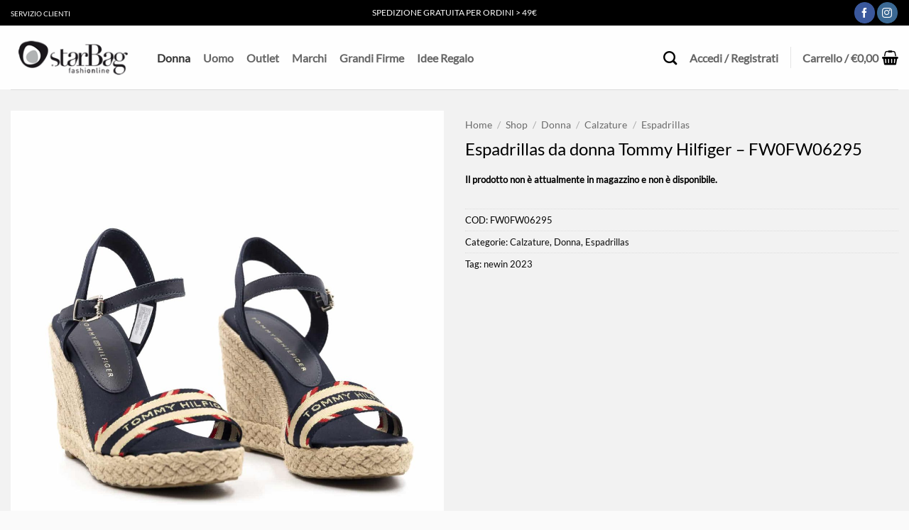

--- FILE ---
content_type: text/html; charset=UTF-8
request_url: https://www.starbag.it/prodotto/donna/scarpe/espadrillas/espadrillas-da-donna-tommy-hilfiger-fw0fw06295/
body_size: 60777
content:
<!DOCTYPE html>
<html lang="it-IT" dir="ltr" class="loading-site no-js">
<head><meta charset="UTF-8" /><script>if(navigator.userAgent.match(/MSIE|Internet Explorer/i)||navigator.userAgent.match(/Trident\/7\..*?rv:11/i)){var href=document.location.href;if(!href.match(/[?&]nowprocket/)){if(href.indexOf("?")==-1){if(href.indexOf("#")==-1){document.location.href=href+"?nowprocket=1"}else{document.location.href=href.replace("#","?nowprocket=1#")}}else{if(href.indexOf("#")==-1){document.location.href=href+"&nowprocket=1"}else{document.location.href=href.replace("#","&nowprocket=1#")}}}}</script><script>(()=>{class RocketLazyLoadScripts{constructor(){this.v="2.0.4",this.userEvents=["keydown","keyup","mousedown","mouseup","mousemove","mouseover","mouseout","touchmove","touchstart","touchend","touchcancel","wheel","click","dblclick","input"],this.attributeEvents=["onblur","onclick","oncontextmenu","ondblclick","onfocus","onmousedown","onmouseenter","onmouseleave","onmousemove","onmouseout","onmouseover","onmouseup","onmousewheel","onscroll","onsubmit"]}async t(){this.i(),this.o(),/iP(ad|hone)/.test(navigator.userAgent)&&this.h(),this.u(),this.l(this),this.m(),this.k(this),this.p(this),this._(),await Promise.all([this.R(),this.L()]),this.lastBreath=Date.now(),this.S(this),this.P(),this.D(),this.O(),this.M(),await this.C(this.delayedScripts.normal),await this.C(this.delayedScripts.defer),await this.C(this.delayedScripts.async),await this.T(),await this.F(),await this.j(),await this.A(),window.dispatchEvent(new Event("rocket-allScriptsLoaded")),this.everythingLoaded=!0,this.lastTouchEnd&&await new Promise(t=>setTimeout(t,500-Date.now()+this.lastTouchEnd)),this.I(),this.H(),this.U(),this.W()}i(){this.CSPIssue=sessionStorage.getItem("rocketCSPIssue"),document.addEventListener("securitypolicyviolation",t=>{this.CSPIssue||"script-src-elem"!==t.violatedDirective||"data"!==t.blockedURI||(this.CSPIssue=!0,sessionStorage.setItem("rocketCSPIssue",!0))},{isRocket:!0})}o(){window.addEventListener("pageshow",t=>{this.persisted=t.persisted,this.realWindowLoadedFired=!0},{isRocket:!0}),window.addEventListener("pagehide",()=>{this.onFirstUserAction=null},{isRocket:!0})}h(){let t;function e(e){t=e}window.addEventListener("touchstart",e,{isRocket:!0}),window.addEventListener("touchend",function i(o){o.changedTouches[0]&&t.changedTouches[0]&&Math.abs(o.changedTouches[0].pageX-t.changedTouches[0].pageX)<10&&Math.abs(o.changedTouches[0].pageY-t.changedTouches[0].pageY)<10&&o.timeStamp-t.timeStamp<200&&(window.removeEventListener("touchstart",e,{isRocket:!0}),window.removeEventListener("touchend",i,{isRocket:!0}),"INPUT"===o.target.tagName&&"text"===o.target.type||(o.target.dispatchEvent(new TouchEvent("touchend",{target:o.target,bubbles:!0})),o.target.dispatchEvent(new MouseEvent("mouseover",{target:o.target,bubbles:!0})),o.target.dispatchEvent(new PointerEvent("click",{target:o.target,bubbles:!0,cancelable:!0,detail:1,clientX:o.changedTouches[0].clientX,clientY:o.changedTouches[0].clientY})),event.preventDefault()))},{isRocket:!0})}q(t){this.userActionTriggered||("mousemove"!==t.type||this.firstMousemoveIgnored?"keyup"===t.type||"mouseover"===t.type||"mouseout"===t.type||(this.userActionTriggered=!0,this.onFirstUserAction&&this.onFirstUserAction()):this.firstMousemoveIgnored=!0),"click"===t.type&&t.preventDefault(),t.stopPropagation(),t.stopImmediatePropagation(),"touchstart"===this.lastEvent&&"touchend"===t.type&&(this.lastTouchEnd=Date.now()),"click"===t.type&&(this.lastTouchEnd=0),this.lastEvent=t.type,t.composedPath&&t.composedPath()[0].getRootNode()instanceof ShadowRoot&&(t.rocketTarget=t.composedPath()[0]),this.savedUserEvents.push(t)}u(){this.savedUserEvents=[],this.userEventHandler=this.q.bind(this),this.userEvents.forEach(t=>window.addEventListener(t,this.userEventHandler,{passive:!1,isRocket:!0})),document.addEventListener("visibilitychange",this.userEventHandler,{isRocket:!0})}U(){this.userEvents.forEach(t=>window.removeEventListener(t,this.userEventHandler,{passive:!1,isRocket:!0})),document.removeEventListener("visibilitychange",this.userEventHandler,{isRocket:!0}),this.savedUserEvents.forEach(t=>{(t.rocketTarget||t.target).dispatchEvent(new window[t.constructor.name](t.type,t))})}m(){const t="return false",e=Array.from(this.attributeEvents,t=>"data-rocket-"+t),i="["+this.attributeEvents.join("],[")+"]",o="[data-rocket-"+this.attributeEvents.join("],[data-rocket-")+"]",s=(e,i,o)=>{o&&o!==t&&(e.setAttribute("data-rocket-"+i,o),e["rocket"+i]=new Function("event",o),e.setAttribute(i,t))};new MutationObserver(t=>{for(const n of t)"attributes"===n.type&&(n.attributeName.startsWith("data-rocket-")||this.everythingLoaded?n.attributeName.startsWith("data-rocket-")&&this.everythingLoaded&&this.N(n.target,n.attributeName.substring(12)):s(n.target,n.attributeName,n.target.getAttribute(n.attributeName))),"childList"===n.type&&n.addedNodes.forEach(t=>{if(t.nodeType===Node.ELEMENT_NODE)if(this.everythingLoaded)for(const i of[t,...t.querySelectorAll(o)])for(const t of i.getAttributeNames())e.includes(t)&&this.N(i,t.substring(12));else for(const e of[t,...t.querySelectorAll(i)])for(const t of e.getAttributeNames())this.attributeEvents.includes(t)&&s(e,t,e.getAttribute(t))})}).observe(document,{subtree:!0,childList:!0,attributeFilter:[...this.attributeEvents,...e]})}I(){this.attributeEvents.forEach(t=>{document.querySelectorAll("[data-rocket-"+t+"]").forEach(e=>{this.N(e,t)})})}N(t,e){const i=t.getAttribute("data-rocket-"+e);i&&(t.setAttribute(e,i),t.removeAttribute("data-rocket-"+e))}k(t){Object.defineProperty(HTMLElement.prototype,"onclick",{get(){return this.rocketonclick||null},set(e){this.rocketonclick=e,this.setAttribute(t.everythingLoaded?"onclick":"data-rocket-onclick","this.rocketonclick(event)")}})}S(t){function e(e,i){let o=e[i];e[i]=null,Object.defineProperty(e,i,{get:()=>o,set(s){t.everythingLoaded?o=s:e["rocket"+i]=o=s}})}e(document,"onreadystatechange"),e(window,"onload"),e(window,"onpageshow");try{Object.defineProperty(document,"readyState",{get:()=>t.rocketReadyState,set(e){t.rocketReadyState=e},configurable:!0}),document.readyState="loading"}catch(t){console.log("WPRocket DJE readyState conflict, bypassing")}}l(t){this.originalAddEventListener=EventTarget.prototype.addEventListener,this.originalRemoveEventListener=EventTarget.prototype.removeEventListener,this.savedEventListeners=[],EventTarget.prototype.addEventListener=function(e,i,o){o&&o.isRocket||!t.B(e,this)&&!t.userEvents.includes(e)||t.B(e,this)&&!t.userActionTriggered||e.startsWith("rocket-")||t.everythingLoaded?t.originalAddEventListener.call(this,e,i,o):(t.savedEventListeners.push({target:this,remove:!1,type:e,func:i,options:o}),"mouseenter"!==e&&"mouseleave"!==e||t.originalAddEventListener.call(this,e,t.savedUserEvents.push,o))},EventTarget.prototype.removeEventListener=function(e,i,o){o&&o.isRocket||!t.B(e,this)&&!t.userEvents.includes(e)||t.B(e,this)&&!t.userActionTriggered||e.startsWith("rocket-")||t.everythingLoaded?t.originalRemoveEventListener.call(this,e,i,o):t.savedEventListeners.push({target:this,remove:!0,type:e,func:i,options:o})}}J(t,e){this.savedEventListeners=this.savedEventListeners.filter(i=>{let o=i.type,s=i.target||window;return e!==o||t!==s||(this.B(o,s)&&(i.type="rocket-"+o),this.$(i),!1)})}H(){EventTarget.prototype.addEventListener=this.originalAddEventListener,EventTarget.prototype.removeEventListener=this.originalRemoveEventListener,this.savedEventListeners.forEach(t=>this.$(t))}$(t){t.remove?this.originalRemoveEventListener.call(t.target,t.type,t.func,t.options):this.originalAddEventListener.call(t.target,t.type,t.func,t.options)}p(t){let e;function i(e){return t.everythingLoaded?e:e.split(" ").map(t=>"load"===t||t.startsWith("load.")?"rocket-jquery-load":t).join(" ")}function o(o){function s(e){const s=o.fn[e];o.fn[e]=o.fn.init.prototype[e]=function(){return this[0]===window&&t.userActionTriggered&&("string"==typeof arguments[0]||arguments[0]instanceof String?arguments[0]=i(arguments[0]):"object"==typeof arguments[0]&&Object.keys(arguments[0]).forEach(t=>{const e=arguments[0][t];delete arguments[0][t],arguments[0][i(t)]=e})),s.apply(this,arguments),this}}if(o&&o.fn&&!t.allJQueries.includes(o)){const e={DOMContentLoaded:[],"rocket-DOMContentLoaded":[]};for(const t in e)document.addEventListener(t,()=>{e[t].forEach(t=>t())},{isRocket:!0});o.fn.ready=o.fn.init.prototype.ready=function(i){function s(){parseInt(o.fn.jquery)>2?setTimeout(()=>i.bind(document)(o)):i.bind(document)(o)}return"function"==typeof i&&(t.realDomReadyFired?!t.userActionTriggered||t.fauxDomReadyFired?s():e["rocket-DOMContentLoaded"].push(s):e.DOMContentLoaded.push(s)),o([])},s("on"),s("one"),s("off"),t.allJQueries.push(o)}e=o}t.allJQueries=[],o(window.jQuery),Object.defineProperty(window,"jQuery",{get:()=>e,set(t){o(t)}})}P(){const t=new Map;document.write=document.writeln=function(e){const i=document.currentScript,o=document.createRange(),s=i.parentElement;let n=t.get(i);void 0===n&&(n=i.nextSibling,t.set(i,n));const c=document.createDocumentFragment();o.setStart(c,0),c.appendChild(o.createContextualFragment(e)),s.insertBefore(c,n)}}async R(){return new Promise(t=>{this.userActionTriggered?t():this.onFirstUserAction=t})}async L(){return new Promise(t=>{document.addEventListener("DOMContentLoaded",()=>{this.realDomReadyFired=!0,t()},{isRocket:!0})})}async j(){return this.realWindowLoadedFired?Promise.resolve():new Promise(t=>{window.addEventListener("load",t,{isRocket:!0})})}M(){this.pendingScripts=[];this.scriptsMutationObserver=new MutationObserver(t=>{for(const e of t)e.addedNodes.forEach(t=>{"SCRIPT"!==t.tagName||t.noModule||t.isWPRocket||this.pendingScripts.push({script:t,promise:new Promise(e=>{const i=()=>{const i=this.pendingScripts.findIndex(e=>e.script===t);i>=0&&this.pendingScripts.splice(i,1),e()};t.addEventListener("load",i,{isRocket:!0}),t.addEventListener("error",i,{isRocket:!0}),setTimeout(i,1e3)})})})}),this.scriptsMutationObserver.observe(document,{childList:!0,subtree:!0})}async F(){await this.X(),this.pendingScripts.length?(await this.pendingScripts[0].promise,await this.F()):this.scriptsMutationObserver.disconnect()}D(){this.delayedScripts={normal:[],async:[],defer:[]},document.querySelectorAll("script[type$=rocketlazyloadscript]").forEach(t=>{t.hasAttribute("data-rocket-src")?t.hasAttribute("async")&&!1!==t.async?this.delayedScripts.async.push(t):t.hasAttribute("defer")&&!1!==t.defer||"module"===t.getAttribute("data-rocket-type")?this.delayedScripts.defer.push(t):this.delayedScripts.normal.push(t):this.delayedScripts.normal.push(t)})}async _(){await this.L();let t=[];document.querySelectorAll("script[type$=rocketlazyloadscript][data-rocket-src]").forEach(e=>{let i=e.getAttribute("data-rocket-src");if(i&&!i.startsWith("data:")){i.startsWith("//")&&(i=location.protocol+i);try{const o=new URL(i).origin;o!==location.origin&&t.push({src:o,crossOrigin:e.crossOrigin||"module"===e.getAttribute("data-rocket-type")})}catch(t){}}}),t=[...new Map(t.map(t=>[JSON.stringify(t),t])).values()],this.Y(t,"preconnect")}async G(t){if(await this.K(),!0!==t.noModule||!("noModule"in HTMLScriptElement.prototype))return new Promise(e=>{let i;function o(){(i||t).setAttribute("data-rocket-status","executed"),e()}try{if(navigator.userAgent.includes("Firefox/")||""===navigator.vendor||this.CSPIssue)i=document.createElement("script"),[...t.attributes].forEach(t=>{let e=t.nodeName;"type"!==e&&("data-rocket-type"===e&&(e="type"),"data-rocket-src"===e&&(e="src"),i.setAttribute(e,t.nodeValue))}),t.text&&(i.text=t.text),t.nonce&&(i.nonce=t.nonce),i.hasAttribute("src")?(i.addEventListener("load",o,{isRocket:!0}),i.addEventListener("error",()=>{i.setAttribute("data-rocket-status","failed-network"),e()},{isRocket:!0}),setTimeout(()=>{i.isConnected||e()},1)):(i.text=t.text,o()),i.isWPRocket=!0,t.parentNode.replaceChild(i,t);else{const i=t.getAttribute("data-rocket-type"),s=t.getAttribute("data-rocket-src");i?(t.type=i,t.removeAttribute("data-rocket-type")):t.removeAttribute("type"),t.addEventListener("load",o,{isRocket:!0}),t.addEventListener("error",i=>{this.CSPIssue&&i.target.src.startsWith("data:")?(console.log("WPRocket: CSP fallback activated"),t.removeAttribute("src"),this.G(t).then(e)):(t.setAttribute("data-rocket-status","failed-network"),e())},{isRocket:!0}),s?(t.fetchPriority="high",t.removeAttribute("data-rocket-src"),t.src=s):t.src="data:text/javascript;base64,"+window.btoa(unescape(encodeURIComponent(t.text)))}}catch(i){t.setAttribute("data-rocket-status","failed-transform"),e()}});t.setAttribute("data-rocket-status","skipped")}async C(t){const e=t.shift();return e?(e.isConnected&&await this.G(e),this.C(t)):Promise.resolve()}O(){this.Y([...this.delayedScripts.normal,...this.delayedScripts.defer,...this.delayedScripts.async],"preload")}Y(t,e){this.trash=this.trash||[];let i=!0;var o=document.createDocumentFragment();t.forEach(t=>{const s=t.getAttribute&&t.getAttribute("data-rocket-src")||t.src;if(s&&!s.startsWith("data:")){const n=document.createElement("link");n.href=s,n.rel=e,"preconnect"!==e&&(n.as="script",n.fetchPriority=i?"high":"low"),t.getAttribute&&"module"===t.getAttribute("data-rocket-type")&&(n.crossOrigin=!0),t.crossOrigin&&(n.crossOrigin=t.crossOrigin),t.integrity&&(n.integrity=t.integrity),t.nonce&&(n.nonce=t.nonce),o.appendChild(n),this.trash.push(n),i=!1}}),document.head.appendChild(o)}W(){this.trash.forEach(t=>t.remove())}async T(){try{document.readyState="interactive"}catch(t){}this.fauxDomReadyFired=!0;try{await this.K(),this.J(document,"readystatechange"),document.dispatchEvent(new Event("rocket-readystatechange")),await this.K(),document.rocketonreadystatechange&&document.rocketonreadystatechange(),await this.K(),this.J(document,"DOMContentLoaded"),document.dispatchEvent(new Event("rocket-DOMContentLoaded")),await this.K(),this.J(window,"DOMContentLoaded"),window.dispatchEvent(new Event("rocket-DOMContentLoaded"))}catch(t){console.error(t)}}async A(){try{document.readyState="complete"}catch(t){}try{await this.K(),this.J(document,"readystatechange"),document.dispatchEvent(new Event("rocket-readystatechange")),await this.K(),document.rocketonreadystatechange&&document.rocketonreadystatechange(),await this.K(),this.J(window,"load"),window.dispatchEvent(new Event("rocket-load")),await this.K(),window.rocketonload&&window.rocketonload(),await this.K(),this.allJQueries.forEach(t=>t(window).trigger("rocket-jquery-load")),await this.K(),this.J(window,"pageshow");const t=new Event("rocket-pageshow");t.persisted=this.persisted,window.dispatchEvent(t),await this.K(),window.rocketonpageshow&&window.rocketonpageshow({persisted:this.persisted})}catch(t){console.error(t)}}async K(){Date.now()-this.lastBreath>45&&(await this.X(),this.lastBreath=Date.now())}async X(){return document.hidden?new Promise(t=>setTimeout(t)):new Promise(t=>requestAnimationFrame(t))}B(t,e){return e===document&&"readystatechange"===t||(e===document&&"DOMContentLoaded"===t||(e===window&&"DOMContentLoaded"===t||(e===window&&"load"===t||e===window&&"pageshow"===t)))}static run(){(new RocketLazyLoadScripts).t()}}RocketLazyLoadScripts.run()})();</script>
	
	<link rel="profile" href="https://gmpg.org/xfn/11" />
	<link rel="pingback" href="https://www.starbag.it/xmlrpc.php" />

	<script type="rocketlazyloadscript">(function(html){html.className = html.className.replace(/\bno-js\b/,'js')})(document.documentElement);</script>
<meta name='robots' content='index, follow, max-image-preview:large, max-snippet:-1, max-video-preview:-1' />

<!-- Google Tag Manager for WordPress by gtm4wp.com -->
<script data-cfasync="false" data-pagespeed-no-defer>
	var gtm4wp_datalayer_name = "dataLayer";
	var dataLayer = dataLayer || [];
	const gtm4wp_use_sku_instead = 0;
	const gtm4wp_currency = 'EUR';
	const gtm4wp_product_per_impression = 10;
	const gtm4wp_clear_ecommerce = false;
	const gtm4wp_datalayer_max_timeout = 2000;
</script>
<!-- End Google Tag Manager for WordPress by gtm4wp.com --><meta name="viewport" content="width=device-width, initial-scale=1" />
	<!-- This site is optimized with the Yoast SEO Premium plugin v26.1 (Yoast SEO v26.7) - https://yoast.com/wordpress/plugins/seo/ -->
	<title>Espadrillas da donna Tommy Hilfiger</title>
	<meta name="description" content="Espadrillas da donna Tommy Hilfiger su StarBag.it Su tutti gli espadrillas da donna Tommy Hilfiger offerte a prezzi vantaggiosi. spedizione gratis" />
	<link rel="canonical" href="https://www.starbag.it/prodotto/donna/scarpe/espadrillas/espadrillas-da-donna-tommy-hilfiger-fw0fw06295/" />
	<meta property="og:locale" content="it_IT" />
	<meta property="og:type" content="product" />
	<meta property="og:title" content="Espadrillas da donna Tommy Hilfiger - FW0FW06295" />
	<meta property="og:description" content="Espadrillas da donna Tommy Hilfiger su StarBag.it Su tutti gli espadrillas da donna Tommy Hilfiger offerte a prezzi vantaggiosi. spedizione gratis" />
	<meta property="og:url" content="https://www.starbag.it/prodotto/donna/scarpe/espadrillas/espadrillas-da-donna-tommy-hilfiger-fw0fw06295/" />
	<meta property="og:site_name" content="StarBag.it" />
	<meta property="article:modified_time" content="2026-01-14T15:49:44+00:00" />
	<meta property="og:image" content="https://www.starbag.it/wp-content/uploads/2023/01/FW0FW06295_001.jpg" />
	<meta property="og:image:width" content="1500" />
	<meta property="og:image:height" content="1500" />
	<meta property="og:image:type" content="image/jpeg" /><meta property="og:image" content="https://www.starbag.it/wp-content/uploads/2023/01/FW0FW06295_002.jpg" />
	<meta property="og:image:width" content="1500" />
	<meta property="og:image:height" content="1500" />
	<meta property="og:image:type" content="image/jpeg" /><meta property="og:image" content="https://www.starbag.it/wp-content/uploads/2023/01/FW0FW06295_003.jpg" />
	<meta property="og:image:width" content="1500" />
	<meta property="og:image:height" content="1500" />
	<meta property="og:image:type" content="image/jpeg" /><meta property="og:image" content="https://www.starbag.it/wp-content/uploads/2023/01/FW0FW06295_004.jpg" />
	<meta property="og:image:width" content="1500" />
	<meta property="og:image:height" content="1500" />
	<meta property="og:image:type" content="image/jpeg" /><meta property="og:image" content="https://www.starbag.it/wp-content/uploads/2023/01/FW0FW06295_005.jpg" />
	<meta property="og:image:width" content="1500" />
	<meta property="og:image:height" content="1500" />
	<meta property="og:image:type" content="image/jpeg" />
	<meta name="twitter:card" content="summary_large_image" />
	<meta name="twitter:label1" content="Disponibilità" />
	<meta name="twitter:data1" content="Esaurito" />
	<script type="application/ld+json" class="yoast-schema-graph">{"@context":"https://schema.org","@graph":[{"@type":["WebPage","ItemPage"],"@id":"https://www.starbag.it/prodotto/donna/scarpe/espadrillas/espadrillas-da-donna-tommy-hilfiger-fw0fw06295/","url":"https://www.starbag.it/prodotto/donna/scarpe/espadrillas/espadrillas-da-donna-tommy-hilfiger-fw0fw06295/","name":"Espadrillas da donna Tommy Hilfiger","isPartOf":{"@id":"https://www.starbag.it/#website"},"primaryImageOfPage":{"@id":"https://www.starbag.it/prodotto/donna/scarpe/espadrillas/espadrillas-da-donna-tommy-hilfiger-fw0fw06295/#primaryimage"},"image":{"@id":"https://www.starbag.it/prodotto/donna/scarpe/espadrillas/espadrillas-da-donna-tommy-hilfiger-fw0fw06295/#primaryimage"},"thumbnailUrl":"https://www.starbag.it/wp-content/uploads/2023/01/FW0FW06295_001.jpg","description":"Espadrillas da donna Tommy Hilfiger su StarBag.it Su tutti gli espadrillas da donna Tommy Hilfiger offerte a prezzi vantaggiosi. spedizione gratis","breadcrumb":{"@id":"https://www.starbag.it/prodotto/donna/scarpe/espadrillas/espadrillas-da-donna-tommy-hilfiger-fw0fw06295/#breadcrumb"},"inLanguage":"it-IT","potentialAction":{"@type":"BuyAction","target":"https://www.starbag.it/prodotto/donna/scarpe/espadrillas/espadrillas-da-donna-tommy-hilfiger-fw0fw06295/"}},{"@type":"ImageObject","inLanguage":"it-IT","@id":"https://www.starbag.it/prodotto/donna/scarpe/espadrillas/espadrillas-da-donna-tommy-hilfiger-fw0fw06295/#primaryimage","url":"https://www.starbag.it/wp-content/uploads/2023/01/FW0FW06295_001.jpg","contentUrl":"https://www.starbag.it/wp-content/uploads/2023/01/FW0FW06295_001.jpg","width":1500,"height":1500,"caption":"Espadrillas da donna Tommy Hilfiger"},{"@type":"BreadcrumbList","@id":"https://www.starbag.it/prodotto/donna/scarpe/espadrillas/espadrillas-da-donna-tommy-hilfiger-fw0fw06295/#breadcrumb","itemListElement":[{"@type":"ListItem","position":1,"name":"Home","item":"https://www.starbag.it/"},{"@type":"ListItem","position":2,"name":"Shop","item":"https://www.starbag.it/shop/"},{"@type":"ListItem","position":3,"name":"Donna","item":"https://www.starbag.it/categoria-prodotto/donna/"},{"@type":"ListItem","position":4,"name":"Calzature","item":"https://www.starbag.it/categoria-prodotto/donna/scarpe/"},{"@type":"ListItem","position":5,"name":"Espadrillas"}]},{"@type":"WebSite","@id":"https://www.starbag.it/#website","url":"https://www.starbag.it/","name":"StarBag.it","description":"","publisher":{"@id":"https://www.starbag.it/#organization"},"potentialAction":[{"@type":"SearchAction","target":{"@type":"EntryPoint","urlTemplate":"https://www.starbag.it/?s={search_term_string}"},"query-input":{"@type":"PropertyValueSpecification","valueRequired":true,"valueName":"search_term_string"}}],"inLanguage":"it-IT"},{"@type":"Organization","@id":"https://www.starbag.it/#organization","name":"StarBag.it","url":"https://www.starbag.it/","logo":{"@type":"ImageObject","inLanguage":"it-IT","@id":"https://www.starbag.it/#/schema/logo/image/","url":"https://www.starbag.it/wp-content/uploads/2020/06/logo_starbag_paypal.png","contentUrl":"https://www.starbag.it/wp-content/uploads/2020/06/logo_starbag_paypal.png","width":190,"height":60,"caption":"StarBag.it"},"image":{"@id":"https://www.starbag.it/#/schema/logo/image/"},"sameAs":["https://www.facebook.com/starbagofficial/"],"hasMerchantReturnPolicy":{"@type":"MerchantReturnPolicy","merchantReturnLink":"https://www.starbag.it/resi-e-rimborsi/"}}]}</script>
	<meta property="product:brand" content="Tommy Hilfiger" />
	<meta property="og:availability" content="out of stock" />
	<meta property="product:availability" content="out of stock" />
	<meta property="product:retailer_item_id" content="FW0FW06295" />
	<meta property="product:condition" content="new" />
	<!-- / Yoast SEO Premium plugin. -->


<script type="rocketlazyloadscript" data-rocket-type='application/javascript'  id='pys-version-script'>console.log('PixelYourSite Free version 11.1.5.2');</script>

<link rel='prefetch' href='https://www.starbag.it/wp-content/themes/flatsome/assets/js/flatsome.js?ver=e2eddd6c228105dac048' />
<link rel='prefetch' href='https://www.starbag.it/wp-content/themes/flatsome/assets/js/chunk.slider.js?ver=3.20.4' />
<link rel='prefetch' href='https://www.starbag.it/wp-content/themes/flatsome/assets/js/chunk.popups.js?ver=3.20.4' />
<link rel='prefetch' href='https://www.starbag.it/wp-content/themes/flatsome/assets/js/chunk.tooltips.js?ver=3.20.4' />
<link rel='prefetch' href='https://www.starbag.it/wp-content/themes/flatsome/assets/js/woocommerce.js?ver=1c9be63d628ff7c3ff4c' />
<link rel="alternate" type="application/rss+xml" title="StarBag.it &raquo; Feed" href="https://www.starbag.it/feed/" />
<link rel="alternate" type="application/rss+xml" title="StarBag.it &raquo; Feed dei commenti" href="https://www.starbag.it/comments/feed/" />
<link rel="alternate" title="oEmbed (JSON)" type="application/json+oembed" href="https://www.starbag.it/wp-json/oembed/1.0/embed?url=https%3A%2F%2Fwww.starbag.it%2Fprodotto%2Fdonna%2Fscarpe%2Fespadrillas%2Fespadrillas-da-donna-tommy-hilfiger-fw0fw06295%2F" />
<link rel="alternate" title="oEmbed (XML)" type="text/xml+oembed" href="https://www.starbag.it/wp-json/oembed/1.0/embed?url=https%3A%2F%2Fwww.starbag.it%2Fprodotto%2Fdonna%2Fscarpe%2Fespadrillas%2Fespadrillas-da-donna-tommy-hilfiger-fw0fw06295%2F&#038;format=xml" />
<style id='wp-img-auto-sizes-contain-inline-css' type='text/css'>
img:is([sizes=auto i],[sizes^="auto," i]){contain-intrinsic-size:3000px 1500px}
/*# sourceURL=wp-img-auto-sizes-contain-inline-css */
</style>
<link data-minify="1" rel='stylesheet' id='cfw-blocks-styles-css' href='https://www.starbag.it/wp-content/cache/min/1/wp-content/plugins/checkout-for-woocommerce/build/css/blocks-styles.css?ver=1768383379' type='text/css' media='all' />
<style id='wp-emoji-styles-inline-css' type='text/css'>

	img.wp-smiley, img.emoji {
		display: inline !important;
		border: none !important;
		box-shadow: none !important;
		height: 1em !important;
		width: 1em !important;
		margin: 0 0.07em !important;
		vertical-align: -0.1em !important;
		background: none !important;
		padding: 0 !important;
	}
/*# sourceURL=wp-emoji-styles-inline-css */
</style>
<style id='wp-block-library-inline-css' type='text/css'>
:root{--wp-block-synced-color:#7a00df;--wp-block-synced-color--rgb:122,0,223;--wp-bound-block-color:var(--wp-block-synced-color);--wp-editor-canvas-background:#ddd;--wp-admin-theme-color:#007cba;--wp-admin-theme-color--rgb:0,124,186;--wp-admin-theme-color-darker-10:#006ba1;--wp-admin-theme-color-darker-10--rgb:0,107,160.5;--wp-admin-theme-color-darker-20:#005a87;--wp-admin-theme-color-darker-20--rgb:0,90,135;--wp-admin-border-width-focus:2px}@media (min-resolution:192dpi){:root{--wp-admin-border-width-focus:1.5px}}.wp-element-button{cursor:pointer}:root .has-very-light-gray-background-color{background-color:#eee}:root .has-very-dark-gray-background-color{background-color:#313131}:root .has-very-light-gray-color{color:#eee}:root .has-very-dark-gray-color{color:#313131}:root .has-vivid-green-cyan-to-vivid-cyan-blue-gradient-background{background:linear-gradient(135deg,#00d084,#0693e3)}:root .has-purple-crush-gradient-background{background:linear-gradient(135deg,#34e2e4,#4721fb 50%,#ab1dfe)}:root .has-hazy-dawn-gradient-background{background:linear-gradient(135deg,#faaca8,#dad0ec)}:root .has-subdued-olive-gradient-background{background:linear-gradient(135deg,#fafae1,#67a671)}:root .has-atomic-cream-gradient-background{background:linear-gradient(135deg,#fdd79a,#004a59)}:root .has-nightshade-gradient-background{background:linear-gradient(135deg,#330968,#31cdcf)}:root .has-midnight-gradient-background{background:linear-gradient(135deg,#020381,#2874fc)}:root{--wp--preset--font-size--normal:16px;--wp--preset--font-size--huge:42px}.has-regular-font-size{font-size:1em}.has-larger-font-size{font-size:2.625em}.has-normal-font-size{font-size:var(--wp--preset--font-size--normal)}.has-huge-font-size{font-size:var(--wp--preset--font-size--huge)}.has-text-align-center{text-align:center}.has-text-align-left{text-align:left}.has-text-align-right{text-align:right}.has-fit-text{white-space:nowrap!important}#end-resizable-editor-section{display:none}.aligncenter{clear:both}.items-justified-left{justify-content:flex-start}.items-justified-center{justify-content:center}.items-justified-right{justify-content:flex-end}.items-justified-space-between{justify-content:space-between}.screen-reader-text{border:0;clip-path:inset(50%);height:1px;margin:-1px;overflow:hidden;padding:0;position:absolute;width:1px;word-wrap:normal!important}.screen-reader-text:focus{background-color:#ddd;clip-path:none;color:#444;display:block;font-size:1em;height:auto;left:5px;line-height:normal;padding:15px 23px 14px;text-decoration:none;top:5px;width:auto;z-index:100000}html :where(.has-border-color){border-style:solid}html :where([style*=border-top-color]){border-top-style:solid}html :where([style*=border-right-color]){border-right-style:solid}html :where([style*=border-bottom-color]){border-bottom-style:solid}html :where([style*=border-left-color]){border-left-style:solid}html :where([style*=border-width]){border-style:solid}html :where([style*=border-top-width]){border-top-style:solid}html :where([style*=border-right-width]){border-right-style:solid}html :where([style*=border-bottom-width]){border-bottom-style:solid}html :where([style*=border-left-width]){border-left-style:solid}html :where(img[class*=wp-image-]){height:auto;max-width:100%}:where(figure){margin:0 0 1em}html :where(.is-position-sticky){--wp-admin--admin-bar--position-offset:var(--wp-admin--admin-bar--height,0px)}@media screen and (max-width:600px){html :where(.is-position-sticky){--wp-admin--admin-bar--position-offset:0px}}

/*# sourceURL=wp-block-library-inline-css */
</style><link data-minify="1" rel='stylesheet' id='wc-blocks-style-css' href='https://www.starbag.it/wp-content/cache/min/1/wp-content/plugins/woocommerce/assets/client/blocks/wc-blocks.css?ver=1768383379' type='text/css' media='all' />
<style id='global-styles-inline-css' type='text/css'>
:root{--wp--preset--aspect-ratio--square: 1;--wp--preset--aspect-ratio--4-3: 4/3;--wp--preset--aspect-ratio--3-4: 3/4;--wp--preset--aspect-ratio--3-2: 3/2;--wp--preset--aspect-ratio--2-3: 2/3;--wp--preset--aspect-ratio--16-9: 16/9;--wp--preset--aspect-ratio--9-16: 9/16;--wp--preset--color--black: #000000;--wp--preset--color--cyan-bluish-gray: #abb8c3;--wp--preset--color--white: #ffffff;--wp--preset--color--pale-pink: #f78da7;--wp--preset--color--vivid-red: #cf2e2e;--wp--preset--color--luminous-vivid-orange: #ff6900;--wp--preset--color--luminous-vivid-amber: #fcb900;--wp--preset--color--light-green-cyan: #7bdcb5;--wp--preset--color--vivid-green-cyan: #00d084;--wp--preset--color--pale-cyan-blue: #8ed1fc;--wp--preset--color--vivid-cyan-blue: #0693e3;--wp--preset--color--vivid-purple: #9b51e0;--wp--preset--color--primary: #000000;--wp--preset--color--secondary: #000000;--wp--preset--color--success: #018849;--wp--preset--color--alert: #b20000;--wp--preset--gradient--vivid-cyan-blue-to-vivid-purple: linear-gradient(135deg,rgb(6,147,227) 0%,rgb(155,81,224) 100%);--wp--preset--gradient--light-green-cyan-to-vivid-green-cyan: linear-gradient(135deg,rgb(122,220,180) 0%,rgb(0,208,130) 100%);--wp--preset--gradient--luminous-vivid-amber-to-luminous-vivid-orange: linear-gradient(135deg,rgb(252,185,0) 0%,rgb(255,105,0) 100%);--wp--preset--gradient--luminous-vivid-orange-to-vivid-red: linear-gradient(135deg,rgb(255,105,0) 0%,rgb(207,46,46) 100%);--wp--preset--gradient--very-light-gray-to-cyan-bluish-gray: linear-gradient(135deg,rgb(238,238,238) 0%,rgb(169,184,195) 100%);--wp--preset--gradient--cool-to-warm-spectrum: linear-gradient(135deg,rgb(74,234,220) 0%,rgb(151,120,209) 20%,rgb(207,42,186) 40%,rgb(238,44,130) 60%,rgb(251,105,98) 80%,rgb(254,248,76) 100%);--wp--preset--gradient--blush-light-purple: linear-gradient(135deg,rgb(255,206,236) 0%,rgb(152,150,240) 100%);--wp--preset--gradient--blush-bordeaux: linear-gradient(135deg,rgb(254,205,165) 0%,rgb(254,45,45) 50%,rgb(107,0,62) 100%);--wp--preset--gradient--luminous-dusk: linear-gradient(135deg,rgb(255,203,112) 0%,rgb(199,81,192) 50%,rgb(65,88,208) 100%);--wp--preset--gradient--pale-ocean: linear-gradient(135deg,rgb(255,245,203) 0%,rgb(182,227,212) 50%,rgb(51,167,181) 100%);--wp--preset--gradient--electric-grass: linear-gradient(135deg,rgb(202,248,128) 0%,rgb(113,206,126) 100%);--wp--preset--gradient--midnight: linear-gradient(135deg,rgb(2,3,129) 0%,rgb(40,116,252) 100%);--wp--preset--font-size--small: 13px;--wp--preset--font-size--medium: 20px;--wp--preset--font-size--large: 36px;--wp--preset--font-size--x-large: 42px;--wp--preset--spacing--20: 0.44rem;--wp--preset--spacing--30: 0.67rem;--wp--preset--spacing--40: 1rem;--wp--preset--spacing--50: 1.5rem;--wp--preset--spacing--60: 2.25rem;--wp--preset--spacing--70: 3.38rem;--wp--preset--spacing--80: 5.06rem;--wp--preset--shadow--natural: 6px 6px 9px rgba(0, 0, 0, 0.2);--wp--preset--shadow--deep: 12px 12px 50px rgba(0, 0, 0, 0.4);--wp--preset--shadow--sharp: 6px 6px 0px rgba(0, 0, 0, 0.2);--wp--preset--shadow--outlined: 6px 6px 0px -3px rgb(255, 255, 255), 6px 6px rgb(0, 0, 0);--wp--preset--shadow--crisp: 6px 6px 0px rgb(0, 0, 0);}:where(body) { margin: 0; }.wp-site-blocks > .alignleft { float: left; margin-right: 2em; }.wp-site-blocks > .alignright { float: right; margin-left: 2em; }.wp-site-blocks > .aligncenter { justify-content: center; margin-left: auto; margin-right: auto; }:where(.is-layout-flex){gap: 0.5em;}:where(.is-layout-grid){gap: 0.5em;}.is-layout-flow > .alignleft{float: left;margin-inline-start: 0;margin-inline-end: 2em;}.is-layout-flow > .alignright{float: right;margin-inline-start: 2em;margin-inline-end: 0;}.is-layout-flow > .aligncenter{margin-left: auto !important;margin-right: auto !important;}.is-layout-constrained > .alignleft{float: left;margin-inline-start: 0;margin-inline-end: 2em;}.is-layout-constrained > .alignright{float: right;margin-inline-start: 2em;margin-inline-end: 0;}.is-layout-constrained > .aligncenter{margin-left: auto !important;margin-right: auto !important;}.is-layout-constrained > :where(:not(.alignleft):not(.alignright):not(.alignfull)){margin-left: auto !important;margin-right: auto !important;}body .is-layout-flex{display: flex;}.is-layout-flex{flex-wrap: wrap;align-items: center;}.is-layout-flex > :is(*, div){margin: 0;}body .is-layout-grid{display: grid;}.is-layout-grid > :is(*, div){margin: 0;}body{padding-top: 0px;padding-right: 0px;padding-bottom: 0px;padding-left: 0px;}a:where(:not(.wp-element-button)){text-decoration: none;}:root :where(.wp-element-button, .wp-block-button__link){background-color: #32373c;border-width: 0;color: #fff;font-family: inherit;font-size: inherit;font-style: inherit;font-weight: inherit;letter-spacing: inherit;line-height: inherit;padding-top: calc(0.667em + 2px);padding-right: calc(1.333em + 2px);padding-bottom: calc(0.667em + 2px);padding-left: calc(1.333em + 2px);text-decoration: none;text-transform: inherit;}.has-black-color{color: var(--wp--preset--color--black) !important;}.has-cyan-bluish-gray-color{color: var(--wp--preset--color--cyan-bluish-gray) !important;}.has-white-color{color: var(--wp--preset--color--white) !important;}.has-pale-pink-color{color: var(--wp--preset--color--pale-pink) !important;}.has-vivid-red-color{color: var(--wp--preset--color--vivid-red) !important;}.has-luminous-vivid-orange-color{color: var(--wp--preset--color--luminous-vivid-orange) !important;}.has-luminous-vivid-amber-color{color: var(--wp--preset--color--luminous-vivid-amber) !important;}.has-light-green-cyan-color{color: var(--wp--preset--color--light-green-cyan) !important;}.has-vivid-green-cyan-color{color: var(--wp--preset--color--vivid-green-cyan) !important;}.has-pale-cyan-blue-color{color: var(--wp--preset--color--pale-cyan-blue) !important;}.has-vivid-cyan-blue-color{color: var(--wp--preset--color--vivid-cyan-blue) !important;}.has-vivid-purple-color{color: var(--wp--preset--color--vivid-purple) !important;}.has-primary-color{color: var(--wp--preset--color--primary) !important;}.has-secondary-color{color: var(--wp--preset--color--secondary) !important;}.has-success-color{color: var(--wp--preset--color--success) !important;}.has-alert-color{color: var(--wp--preset--color--alert) !important;}.has-black-background-color{background-color: var(--wp--preset--color--black) !important;}.has-cyan-bluish-gray-background-color{background-color: var(--wp--preset--color--cyan-bluish-gray) !important;}.has-white-background-color{background-color: var(--wp--preset--color--white) !important;}.has-pale-pink-background-color{background-color: var(--wp--preset--color--pale-pink) !important;}.has-vivid-red-background-color{background-color: var(--wp--preset--color--vivid-red) !important;}.has-luminous-vivid-orange-background-color{background-color: var(--wp--preset--color--luminous-vivid-orange) !important;}.has-luminous-vivid-amber-background-color{background-color: var(--wp--preset--color--luminous-vivid-amber) !important;}.has-light-green-cyan-background-color{background-color: var(--wp--preset--color--light-green-cyan) !important;}.has-vivid-green-cyan-background-color{background-color: var(--wp--preset--color--vivid-green-cyan) !important;}.has-pale-cyan-blue-background-color{background-color: var(--wp--preset--color--pale-cyan-blue) !important;}.has-vivid-cyan-blue-background-color{background-color: var(--wp--preset--color--vivid-cyan-blue) !important;}.has-vivid-purple-background-color{background-color: var(--wp--preset--color--vivid-purple) !important;}.has-primary-background-color{background-color: var(--wp--preset--color--primary) !important;}.has-secondary-background-color{background-color: var(--wp--preset--color--secondary) !important;}.has-success-background-color{background-color: var(--wp--preset--color--success) !important;}.has-alert-background-color{background-color: var(--wp--preset--color--alert) !important;}.has-black-border-color{border-color: var(--wp--preset--color--black) !important;}.has-cyan-bluish-gray-border-color{border-color: var(--wp--preset--color--cyan-bluish-gray) !important;}.has-white-border-color{border-color: var(--wp--preset--color--white) !important;}.has-pale-pink-border-color{border-color: var(--wp--preset--color--pale-pink) !important;}.has-vivid-red-border-color{border-color: var(--wp--preset--color--vivid-red) !important;}.has-luminous-vivid-orange-border-color{border-color: var(--wp--preset--color--luminous-vivid-orange) !important;}.has-luminous-vivid-amber-border-color{border-color: var(--wp--preset--color--luminous-vivid-amber) !important;}.has-light-green-cyan-border-color{border-color: var(--wp--preset--color--light-green-cyan) !important;}.has-vivid-green-cyan-border-color{border-color: var(--wp--preset--color--vivid-green-cyan) !important;}.has-pale-cyan-blue-border-color{border-color: var(--wp--preset--color--pale-cyan-blue) !important;}.has-vivid-cyan-blue-border-color{border-color: var(--wp--preset--color--vivid-cyan-blue) !important;}.has-vivid-purple-border-color{border-color: var(--wp--preset--color--vivid-purple) !important;}.has-primary-border-color{border-color: var(--wp--preset--color--primary) !important;}.has-secondary-border-color{border-color: var(--wp--preset--color--secondary) !important;}.has-success-border-color{border-color: var(--wp--preset--color--success) !important;}.has-alert-border-color{border-color: var(--wp--preset--color--alert) !important;}.has-vivid-cyan-blue-to-vivid-purple-gradient-background{background: var(--wp--preset--gradient--vivid-cyan-blue-to-vivid-purple) !important;}.has-light-green-cyan-to-vivid-green-cyan-gradient-background{background: var(--wp--preset--gradient--light-green-cyan-to-vivid-green-cyan) !important;}.has-luminous-vivid-amber-to-luminous-vivid-orange-gradient-background{background: var(--wp--preset--gradient--luminous-vivid-amber-to-luminous-vivid-orange) !important;}.has-luminous-vivid-orange-to-vivid-red-gradient-background{background: var(--wp--preset--gradient--luminous-vivid-orange-to-vivid-red) !important;}.has-very-light-gray-to-cyan-bluish-gray-gradient-background{background: var(--wp--preset--gradient--very-light-gray-to-cyan-bluish-gray) !important;}.has-cool-to-warm-spectrum-gradient-background{background: var(--wp--preset--gradient--cool-to-warm-spectrum) !important;}.has-blush-light-purple-gradient-background{background: var(--wp--preset--gradient--blush-light-purple) !important;}.has-blush-bordeaux-gradient-background{background: var(--wp--preset--gradient--blush-bordeaux) !important;}.has-luminous-dusk-gradient-background{background: var(--wp--preset--gradient--luminous-dusk) !important;}.has-pale-ocean-gradient-background{background: var(--wp--preset--gradient--pale-ocean) !important;}.has-electric-grass-gradient-background{background: var(--wp--preset--gradient--electric-grass) !important;}.has-midnight-gradient-background{background: var(--wp--preset--gradient--midnight) !important;}.has-small-font-size{font-size: var(--wp--preset--font-size--small) !important;}.has-medium-font-size{font-size: var(--wp--preset--font-size--medium) !important;}.has-large-font-size{font-size: var(--wp--preset--font-size--large) !important;}.has-x-large-font-size{font-size: var(--wp--preset--font-size--x-large) !important;}
/*# sourceURL=global-styles-inline-css */
</style>

<link data-minify="1" rel='stylesheet' id='dashicons-css' href='https://www.starbag.it/wp-content/cache/min/1/wp-includes/css/dashicons.min.css?ver=1768383379' type='text/css' media='all' />
<style id='dashicons-inline-css' type='text/css'>
[data-font="Dashicons"]:before {font-family: 'Dashicons' !important;content: attr(data-icon) !important;speak: none !important;font-weight: normal !important;font-variant: normal !important;text-transform: none !important;line-height: 1 !important;font-style: normal !important;-webkit-font-smoothing: antialiased !important;-moz-osx-font-smoothing: grayscale !important;}
/*# sourceURL=dashicons-inline-css */
</style>
<link rel='stylesheet' id='admin-bar-css' href='https://www.starbag.it/wp-includes/css/admin-bar.min.css?ver=7bc5631b4dab2ce97a387c7084533e6e' type='text/css' media='all' />
<style id='admin-bar-inline-css' type='text/css'>

    /* Hide CanvasJS credits for P404 charts specifically */
    #p404RedirectChart .canvasjs-chart-credit {
        display: none !important;
    }
    
    #p404RedirectChart canvas {
        border-radius: 6px;
    }

    .p404-redirect-adminbar-weekly-title {
        font-weight: bold;
        font-size: 14px;
        color: #fff;
        margin-bottom: 6px;
    }

    #wpadminbar #wp-admin-bar-p404_free_top_button .ab-icon:before {
        content: "\f103";
        color: #dc3545;
        top: 3px;
    }
    
    #wp-admin-bar-p404_free_top_button .ab-item {
        min-width: 80px !important;
        padding: 0px !important;
    }
    
    /* Ensure proper positioning and z-index for P404 dropdown */
    .p404-redirect-adminbar-dropdown-wrap { 
        min-width: 0; 
        padding: 0;
        position: static !important;
    }
    
    #wpadminbar #wp-admin-bar-p404_free_top_button_dropdown {
        position: static !important;
    }
    
    #wpadminbar #wp-admin-bar-p404_free_top_button_dropdown .ab-item {
        padding: 0 !important;
        margin: 0 !important;
    }
    
    .p404-redirect-dropdown-container {
        min-width: 340px;
        padding: 18px 18px 12px 18px;
        background: #23282d !important;
        color: #fff;
        border-radius: 12px;
        box-shadow: 0 8px 32px rgba(0,0,0,0.25);
        margin-top: 10px;
        position: relative !important;
        z-index: 999999 !important;
        display: block !important;
        border: 1px solid #444;
    }
    
    /* Ensure P404 dropdown appears on hover */
    #wpadminbar #wp-admin-bar-p404_free_top_button .p404-redirect-dropdown-container { 
        display: none !important;
    }
    
    #wpadminbar #wp-admin-bar-p404_free_top_button:hover .p404-redirect-dropdown-container { 
        display: block !important;
    }
    
    #wpadminbar #wp-admin-bar-p404_free_top_button:hover #wp-admin-bar-p404_free_top_button_dropdown .p404-redirect-dropdown-container {
        display: block !important;
    }
    
    .p404-redirect-card {
        background: #2c3338;
        border-radius: 8px;
        padding: 18px 18px 12px 18px;
        box-shadow: 0 2px 8px rgba(0,0,0,0.07);
        display: flex;
        flex-direction: column;
        align-items: flex-start;
        border: 1px solid #444;
    }
    
    .p404-redirect-btn {
        display: inline-block;
        background: #dc3545;
        color: #fff !important;
        font-weight: bold;
        padding: 5px 22px;
        border-radius: 8px;
        text-decoration: none;
        font-size: 17px;
        transition: background 0.2s, box-shadow 0.2s;
        margin-top: 8px;
        box-shadow: 0 2px 8px rgba(220,53,69,0.15);
        text-align: center;
        line-height: 1.6;
    }
    
    .p404-redirect-btn:hover {
        background: #c82333;
        color: #fff !important;
        box-shadow: 0 4px 16px rgba(220,53,69,0.25);
    }
    
    /* Prevent conflicts with other admin bar dropdowns */
    #wpadminbar .ab-top-menu > li:hover > .ab-item,
    #wpadminbar .ab-top-menu > li.hover > .ab-item {
        z-index: auto;
    }
    
    #wpadminbar #wp-admin-bar-p404_free_top_button:hover > .ab-item {
        z-index: 999998 !important;
    }
    
/*# sourceURL=admin-bar-inline-css */
</style>
<link rel='stylesheet' id='photoswipe-css' href='https://www.starbag.it/wp-content/cache/background-css/1/www.starbag.it/wp-content/plugins/woocommerce/assets/css/photoswipe/photoswipe.min.css?ver=10.4.3&wpr_t=1768454801' type='text/css' media='all' />
<link rel='stylesheet' id='photoswipe-default-skin-css' href='https://www.starbag.it/wp-content/cache/background-css/1/www.starbag.it/wp-content/plugins/woocommerce/assets/css/photoswipe/default-skin/default-skin.min.css?ver=10.4.3&wpr_t=1768454801' type='text/css' media='all' />
<style id='woocommerce-inline-inline-css' type='text/css'>
.woocommerce form .form-row .required { visibility: visible; }
/*# sourceURL=woocommerce-inline-inline-css */
</style>
<link data-minify="1" rel='stylesheet' id='gens-raf-modern-css' href='https://www.starbag.it/wp-content/cache/min/1/wp-content/plugins/wpgens-refer-a-friend-premium/assets/css/gens-raf-modern.css?ver=1768383379' type='text/css' media='all' />
<link data-minify="1" rel='stylesheet' id='wt-smart-coupon-for-woo-css' href='https://www.starbag.it/wp-content/cache/min/1/wp-content/plugins/wt-smart-coupons-for-woocommerce/public/css/wt-smart-coupon-public.css?ver=1768383379' type='text/css' media='all' />
<link rel='stylesheet' id='cmplz-general-css' href='https://www.starbag.it/wp-content/plugins/complianz-gdpr/assets/css/cookieblocker.min.css?ver=1766994128' type='text/css' media='all' />
<link data-minify="1" rel='stylesheet' id='metorik-css-css' href='https://www.starbag.it/wp-content/cache/min/1/wp-content/plugins/metorik-helper/assets/css/metorik.css?ver=1768383379' type='text/css' media='all' />
<link data-minify="1" rel='stylesheet' id='wc-discount-manager-css' href='https://www.starbag.it/wp-content/cache/min/1/wp-content/plugins/woocommerce-discount-manager/assets/css/frontend/wdm-frontend.css?ver=1768383379' type='text/css' media='all' />
<link data-minify="1" rel='stylesheet' id='flatsome-swatches-frontend-css' href='https://www.starbag.it/wp-content/cache/min/1/wp-content/themes/flatsome/assets/css/extensions/flatsome-swatches-frontend.css?ver=1768383379' type='text/css' media='all' />
<link data-minify="1" rel='stylesheet' id='flatsome-main-css' href='https://www.starbag.it/wp-content/cache/background-css/1/www.starbag.it/wp-content/cache/min/1/wp-content/themes/flatsome/assets/css/flatsome.css?ver=1768383379&wpr_t=1768454801' type='text/css' media='all' />
<style id='flatsome-main-inline-css' type='text/css'>
@font-face {
				font-family: "fl-icons";
				font-display: block;
				src: url(https://www.starbag.it/wp-content/themes/flatsome/assets/css/icons/fl-icons.eot?v=3.20.4);
				src:
					url(https://www.starbag.it/wp-content/themes/flatsome/assets/css/icons/fl-icons.eot#iefix?v=3.20.4) format("embedded-opentype"),
					url(https://www.starbag.it/wp-content/themes/flatsome/assets/css/icons/fl-icons.woff2?v=3.20.4) format("woff2"),
					url(https://www.starbag.it/wp-content/themes/flatsome/assets/css/icons/fl-icons.ttf?v=3.20.4) format("truetype"),
					url(https://www.starbag.it/wp-content/themes/flatsome/assets/css/icons/fl-icons.woff?v=3.20.4) format("woff"),
					url(https://www.starbag.it/wp-content/themes/flatsome/assets/css/icons/fl-icons.svg?v=3.20.4#fl-icons) format("svg");
			}
/*# sourceURL=flatsome-main-inline-css */
</style>
<link data-minify="1" rel='stylesheet' id='flatsome-shop-css' href='https://www.starbag.it/wp-content/cache/min/1/wp-content/themes/flatsome/assets/css/flatsome-shop.css?ver=1768383379' type='text/css' media='all' />
<link rel='stylesheet' id='flatsome-style-css' href='https://www.starbag.it/wp-content/themes/flatsome/style.css?ver=3.20.4' type='text/css' media='all' />
<script type="text/template" id="tmpl-variation-template">
	<div class="woocommerce-variation-description">{{{ data.variation.variation_description }}}</div>
	<div class="woocommerce-variation-price">{{{ data.variation.price_html }}}</div>
	<div class="woocommerce-variation-availability">{{{ data.variation.availability_html }}}</div>
</script>
<script type="text/template" id="tmpl-unavailable-variation-template">
	<p role="alert">Questo prodotto non è disponibile. Scegli un&#039;altra combinazione.</p>
</script>
<script type="text/javascript" id="jquery-core-js-extra">
/* <![CDATA[ */
var pysFacebookRest = {"restApiUrl":"https://www.starbag.it/wp-json/pys-facebook/v1/event","debug":""};
//# sourceURL=jquery-core-js-extra
/* ]]> */
</script>
<script type="text/javascript" src="https://www.starbag.it/wp-includes/js/jquery/jquery.min.js?ver=3.7.1" id="jquery-core-js"></script>
<script type="text/javascript" src="https://www.starbag.it/wp-content/plugins/woocommerce/assets/js/jquery-blockui/jquery.blockUI.min.js?ver=2.7.0-wc.10.4.3" id="wc-jquery-blockui-js" data-wp-strategy="defer"></script>
<script type="text/javascript" id="wc-add-to-cart-js-extra">
/* <![CDATA[ */
var wc_add_to_cart_params = {"ajax_url":"/wp-admin/admin-ajax.php","wc_ajax_url":"/?wc-ajax=%%endpoint%%","i18n_view_cart":"Visualizza carrello","cart_url":"https://www.starbag.it/carrello/","is_cart":"","cart_redirect_after_add":"no"};
//# sourceURL=wc-add-to-cart-js-extra
/* ]]> */
</script>
<script type="text/javascript" src="https://www.starbag.it/wp-content/plugins/woocommerce/assets/js/frontend/add-to-cart.min.js?ver=10.4.3" id="wc-add-to-cart-js" defer="defer" data-wp-strategy="defer"></script>
<script type="text/javascript" src="https://www.starbag.it/wp-content/plugins/woocommerce/assets/js/flexslider/jquery.flexslider.min.js?ver=2.7.2-wc.10.4.3" id="wc-flexslider-js" defer="defer" data-wp-strategy="defer"></script>
<script type="text/javascript" src="https://www.starbag.it/wp-content/plugins/woocommerce/assets/js/photoswipe/photoswipe.min.js?ver=4.1.1-wc.10.4.3" id="wc-photoswipe-js" defer="defer" data-wp-strategy="defer"></script>
<script type="text/javascript" src="https://www.starbag.it/wp-content/plugins/woocommerce/assets/js/photoswipe/photoswipe-ui-default.min.js?ver=4.1.1-wc.10.4.3" id="wc-photoswipe-ui-default-js" defer="defer" data-wp-strategy="defer"></script>
<script type="text/javascript" id="wc-single-product-js-extra">
/* <![CDATA[ */
var wc_single_product_params = {"i18n_required_rating_text":"Seleziona una valutazione","i18n_rating_options":["1 stella su 5","2 stelle su 5","3 stelle su 5","4 stelle su 5","5 stelle su 5"],"i18n_product_gallery_trigger_text":"Visualizza la galleria di immagini a schermo intero","review_rating_required":"yes","flexslider":{"rtl":false,"animation":"slide","smoothHeight":true,"directionNav":false,"controlNav":"thumbnails","slideshow":false,"animationSpeed":500,"animationLoop":false,"allowOneSlide":false},"zoom_enabled":"","zoom_options":[],"photoswipe_enabled":"1","photoswipe_options":{"shareEl":false,"closeOnScroll":false,"history":false,"hideAnimationDuration":0,"showAnimationDuration":0},"flexslider_enabled":"1"};
//# sourceURL=wc-single-product-js-extra
/* ]]> */
</script>
<script type="text/javascript" src="https://www.starbag.it/wp-content/plugins/woocommerce/assets/js/frontend/single-product.min.js?ver=10.4.3" id="wc-single-product-js" defer="defer" data-wp-strategy="defer"></script>
<script type="text/javascript" src="https://www.starbag.it/wp-content/plugins/woocommerce/assets/js/js-cookie/js.cookie.min.js?ver=2.1.4-wc.10.4.3" id="wc-js-cookie-js" data-wp-strategy="defer" data-rocket-defer defer></script>
<script type="text/javascript" id="gens-raf-js-js-extra">
/* <![CDATA[ */
var gens_raf = {"cookieTime":"7","ajax_url":"https://www.starbag.it/wp-admin/admin-ajax.php","success_msg":"Invito inviato!","modal":"","modal_delay":"","nonce":"4e5ca208ea"};
//# sourceURL=gens-raf-js-js-extra
/* ]]> */
</script>
<script type="rocketlazyloadscript" data-minify="1" data-rocket-type="text/javascript" data-rocket-src="https://www.starbag.it/wp-content/cache/min/1/wp-content/plugins/wpgens-refer-a-friend-premium/assets/js/gens-raf-public.js?ver=1768383379" id="gens-raf-js-js" data-rocket-defer defer></script>
<script type="text/javascript" id="wt-smart-coupon-for-woo-js-extra">
/* <![CDATA[ */
var WTSmartCouponOBJ = {"ajaxurl":"https://www.starbag.it/wp-admin/admin-ajax.php","wc_ajax_url":"https://www.starbag.it/?wc-ajax=","nonces":{"public":"b6f1e28d64","apply_coupon":"c8da198b76"},"labels":{"please_wait":"Attendi...","choose_variation":"Scegli una variante","error":"Errore! "},"shipping_method":[],"payment_method":"","is_cart":""};
//# sourceURL=wt-smart-coupon-for-woo-js-extra
/* ]]> */
</script>
<script type="rocketlazyloadscript" data-minify="1" data-rocket-type="text/javascript" data-rocket-src="https://www.starbag.it/wp-content/cache/min/1/wp-content/plugins/wt-smart-coupons-for-woocommerce/public/js/wt-smart-coupon-public.js?ver=1768383379" id="wt-smart-coupon-for-woo-js" data-rocket-defer defer></script>
<script type="text/javascript" src="https://www.starbag.it/wp-includes/js/underscore.min.js?ver=1.13.7" id="underscore-js" data-rocket-defer defer></script>
<script type="text/javascript" id="wp-util-js-extra">
/* <![CDATA[ */
var _wpUtilSettings = {"ajax":{"url":"/wp-admin/admin-ajax.php"}};
//# sourceURL=wp-util-js-extra
/* ]]> */
</script>
<script type="text/javascript" src="https://www.starbag.it/wp-includes/js/wp-util.min.js?ver=7bc5631b4dab2ce97a387c7084533e6e" id="wp-util-js" data-rocket-defer defer></script>
<script type="text/javascript" id="wc-add-to-cart-variation-js-extra">
/* <![CDATA[ */
var wc_add_to_cart_variation_params = {"wc_ajax_url":"/?wc-ajax=%%endpoint%%","i18n_no_matching_variations_text":"Nessun prodotto corrisponde alla tua scelta. Prova con un'altra combinazione.","i18n_make_a_selection_text":"Seleziona le opzioni del prodotto prima di aggiungerlo al carrello.","i18n_unavailable_text":"Questo prodotto non \u00e8 disponibile. Scegli un'altra combinazione.","i18n_reset_alert_text":"La tua selezione \u00e8 stata azzerata. Seleziona le opzioni del prodotto prima di aggiungerlo al carrello."};
//# sourceURL=wc-add-to-cart-variation-js-extra
/* ]]> */
</script>
<script type="text/javascript" src="https://www.starbag.it/wp-content/plugins/woocommerce/assets/js/frontend/add-to-cart-variation.min.js?ver=10.4.3" id="wc-add-to-cart-variation-js" defer="defer" data-wp-strategy="defer"></script>
<script data-service="facebook" data-category="marketing" type="text/plain" data-cmplz-src="https://www.starbag.it/wp-content/plugins/pixelyoursite/dist/scripts/jquery.bind-first-0.2.3.min.js?ver=0.2.3" id="jquery-bind-first-js"></script>
<script data-service="facebook" data-category="marketing" type="text/plain" data-cmplz-src="https://www.starbag.it/wp-content/plugins/pixelyoursite/dist/scripts/js.cookie-2.1.3.min.js?ver=2.1.3" id="js-cookie-pys-js"></script>
<script data-service="facebook" data-category="marketing" type="text/plain" data-cmplz-src="https://www.starbag.it/wp-content/plugins/pixelyoursite/dist/scripts/tld.min.js?ver=2.3.1" id="js-tld-js"></script>
<script data-service="facebook" data-category="marketing" type="text/plain" id="pys-js-extra">
/* <![CDATA[ */
var pysOptions = {"staticEvents":{"facebook":{"woo_view_content":[{"delay":0,"type":"static","name":"ViewContent","pixelIds":["1191075232581445"],"eventID":"e621a3ba-04b8-459c-b1bc-db0cfd139c3c","params":{"content_ids":["183116"],"content_type":"product_group","tags":"newin 2023","content_name":"Espadrillas da donna Tommy Hilfiger - FW0FW06295","category_name":"Donna, Calzature, Espadrillas","value":"0","currency":"EUR","contents":[{"id":"183116","quantity":1}],"product_price":"0","page_title":"Espadrillas da donna Tommy Hilfiger - FW0FW06295","post_type":"product","post_id":183116,"plugin":"PixelYourSite","user_role":"guest","event_url":"www.starbag.it/prodotto/donna/scarpe/espadrillas/espadrillas-da-donna-tommy-hilfiger-fw0fw06295/"},"e_id":"woo_view_content","ids":[],"hasTimeWindow":false,"timeWindow":0,"woo_order":"","edd_order":""}],"init_event":[{"delay":0,"type":"static","ajaxFire":false,"name":"PageView","pixelIds":["1191075232581445"],"eventID":"125bc71f-f0ee-42f2-bff3-2a4bdecc6aa1","params":{"page_title":"Espadrillas da donna Tommy Hilfiger - FW0FW06295","post_type":"product","post_id":183116,"plugin":"PixelYourSite","user_role":"guest","event_url":"www.starbag.it/prodotto/donna/scarpe/espadrillas/espadrillas-da-donna-tommy-hilfiger-fw0fw06295/"},"e_id":"init_event","ids":[],"hasTimeWindow":false,"timeWindow":0,"woo_order":"","edd_order":""}]}},"dynamicEvents":[],"triggerEvents":[],"triggerEventTypes":[],"facebook":{"pixelIds":["1191075232581445"],"advancedMatching":[],"advancedMatchingEnabled":true,"removeMetadata":true,"wooVariableAsSimple":false,"serverApiEnabled":true,"wooCRSendFromServer":false,"send_external_id":null,"enabled_medical":false,"do_not_track_medical_param":["event_url","post_title","page_title","landing_page","content_name","categories","category_name","tags"],"meta_ldu":false},"debug":"","siteUrl":"https://www.starbag.it","ajaxUrl":"https://www.starbag.it/wp-admin/admin-ajax.php","ajax_event":"96ea1fe064","enable_remove_download_url_param":"1","cookie_duration":"7","last_visit_duration":"60","enable_success_send_form":"","ajaxForServerEvent":"1","ajaxForServerStaticEvent":"1","useSendBeacon":"1","send_external_id":"1","external_id_expire":"180","track_cookie_for_subdomains":"1","google_consent_mode":"1","gdpr":{"ajax_enabled":false,"all_disabled_by_api":false,"facebook_disabled_by_api":false,"analytics_disabled_by_api":false,"google_ads_disabled_by_api":false,"pinterest_disabled_by_api":false,"bing_disabled_by_api":false,"reddit_disabled_by_api":false,"externalID_disabled_by_api":false,"facebook_prior_consent_enabled":true,"analytics_prior_consent_enabled":true,"google_ads_prior_consent_enabled":null,"pinterest_prior_consent_enabled":true,"bing_prior_consent_enabled":true,"cookiebot_integration_enabled":false,"cookiebot_facebook_consent_category":"marketing","cookiebot_analytics_consent_category":"statistics","cookiebot_tiktok_consent_category":"marketing","cookiebot_google_ads_consent_category":"marketing","cookiebot_pinterest_consent_category":"marketing","cookiebot_bing_consent_category":"marketing","consent_magic_integration_enabled":false,"real_cookie_banner_integration_enabled":false,"cookie_notice_integration_enabled":false,"cookie_law_info_integration_enabled":false,"analytics_storage":{"enabled":true,"value":"granted","filter":false},"ad_storage":{"enabled":true,"value":"granted","filter":false},"ad_user_data":{"enabled":true,"value":"granted","filter":false},"ad_personalization":{"enabled":true,"value":"granted","filter":false}},"cookie":{"disabled_all_cookie":false,"disabled_start_session_cookie":false,"disabled_advanced_form_data_cookie":false,"disabled_landing_page_cookie":false,"disabled_first_visit_cookie":false,"disabled_trafficsource_cookie":false,"disabled_utmTerms_cookie":false,"disabled_utmId_cookie":false},"tracking_analytics":{"TrafficSource":"direct","TrafficLanding":"undefined","TrafficUtms":[],"TrafficUtmsId":[]},"GATags":{"ga_datalayer_type":"default","ga_datalayer_name":"dataLayerPYS"},"woo":{"enabled":true,"enabled_save_data_to_orders":true,"addToCartOnButtonEnabled":true,"addToCartOnButtonValueEnabled":true,"addToCartOnButtonValueOption":"price","singleProductId":183116,"removeFromCartSelector":"form.woocommerce-cart-form .remove","addToCartCatchMethod":"add_cart_hook","is_order_received_page":false,"containOrderId":false},"edd":{"enabled":false},"cache_bypass":"1768451200"};
//# sourceURL=pys-js-extra
/* ]]> */
</script>
<script data-service="facebook" data-category="marketing" type="text/plain" data-cmplz-src="https://www.starbag.it/wp-content/plugins/pixelyoursite/dist/scripts/public.js?ver=11.1.5.2" id="pys-js"></script>
<link rel="https://api.w.org/" href="https://www.starbag.it/wp-json/" /><link rel="alternate" title="JSON" type="application/json" href="https://www.starbag.it/wp-json/wp/v2/product/183116" /><link rel="EditURI" type="application/rsd+xml" title="RSD" href="https://www.starbag.it/xmlrpc.php?rsd" />
			<style>.cmplz-hidden {
					display: none !important;
				}</style>
<!-- Google Tag Manager for WordPress by gtm4wp.com -->
<!-- GTM Container placement set to automatic -->
<script data-cfasync="false" data-pagespeed-no-defer>
	var dataLayer_content = {"visitorLoginState":"logged-out","visitorEmail":"","visitorEmailHash":"","visitorUsername":"","pagePostType":"product","pagePostType2":"single-product","pagePostAuthor":"Ricardo Oswaldo Carias","customerTotalOrders":0,"customerTotalOrderValue":0,"customerFirstName":"","customerLastName":"","customerBillingFirstName":"","customerBillingLastName":"","customerBillingCompany":"","customerBillingAddress1":"","customerBillingAddress2":"","customerBillingCity":"","customerBillingState":"","customerBillingPostcode":"","customerBillingCountry":"","customerBillingEmail":"","customerBillingEmailHash":"","customerBillingPhone":"","customerShippingFirstName":"","customerShippingLastName":"","customerShippingCompany":"","customerShippingAddress1":"","customerShippingAddress2":"","customerShippingCity":"","customerShippingState":"","customerShippingPostcode":"","customerShippingCountry":"","productRatingCounts":[],"productAverageRating":0,"productReviewCount":0,"productType":"variable","productIsVariable":1};
	dataLayer.push( dataLayer_content );
</script>
<script data-cfasync="false" data-pagespeed-no-defer>
(function(w,d,s,l,i){w[l]=w[l]||[];w[l].push({'gtm.start':
new Date().getTime(),event:'gtm.js'});var f=d.getElementsByTagName(s)[0],
j=d.createElement(s),dl=l!='dataLayer'?'&l='+l:'';j.async=true;j.src=
'//www.googletagmanager.com/gtm.js?id='+i+dl;f.parentNode.insertBefore(j,f);
})(window,document,'script','dataLayer','GTM-PQPHZC2');
</script>
<!-- End Google Tag Manager for WordPress by gtm4wp.com -->	<noscript><style>.woocommerce-product-gallery{ opacity: 1 !important; }</style></noscript>
	<link rel="icon" href="https://www.starbag.it/wp-content/uploads/2020/06/favicon.png" sizes="32x32" />
<link rel="icon" href="https://www.starbag.it/wp-content/uploads/2020/06/favicon.png" sizes="192x192" />
<link rel="apple-touch-icon" href="https://www.starbag.it/wp-content/uploads/2020/06/favicon.png" />
<meta name="msapplication-TileImage" content="https://www.starbag.it/wp-content/uploads/2020/06/favicon.png" />
<style id="custom-css" type="text/css">:root {--primary-color: #000000;--fs-color-primary: #000000;--fs-color-secondary: #000000;--fs-color-success: #018849;--fs-color-alert: #b20000;--fs-color-base: #000000;--fs-experimental-link-color: #0a0a0a;--fs-experimental-link-color-hover: #595959;}.tooltipster-base {--tooltip-color: #fff;--tooltip-bg-color: #000;}.off-canvas-right .mfp-content, .off-canvas-left .mfp-content {--drawer-width: 300px;}.off-canvas .mfp-content.off-canvas-cart {--drawer-width: 360px;}.container-width, .full-width .ubermenu-nav, .container, .row{max-width: 1470px}.row.row-collapse{max-width: 1440px}.row.row-small{max-width: 1462.5px}.row.row-large{max-width: 1500px}.flatsome-cookies {background-color: rgba(36,179,226,0.79)}.header-main{height: 90px}#logo img{max-height: 90px}#logo{width:176px;}#logo a{max-width:180px;}.header-bottom{min-height: 10px}.header-top{min-height: 36px}.transparent .header-main{height: 265px}.transparent #logo img{max-height: 265px}.has-transparent + .page-title:first-of-type,.has-transparent + #main > .page-title,.has-transparent + #main > div > .page-title,.has-transparent + #main .page-header-wrapper:first-of-type .page-title{padding-top: 295px;}.header.show-on-scroll,.stuck .header-main{height:70px!important}.stuck #logo img{max-height: 70px!important}.search-form{ width: 100%;}.header-bg-color {background-color: rgba(255,255,255,0.9)}.header-bottom {background-color: #f1f1f1}.top-bar-nav > li > a{line-height: 16px }.stuck .header-main .nav > li > a{line-height: 35px }.header-bottom-nav > li > a{line-height: 18px }@media (max-width: 549px) {.header-main{height: 70px}#logo img{max-height: 70px}}.nav-dropdown{font-size:100%}h1,h2,h3,h4,h5,h6,.heading-font{color: #000000;}body{font-size: 100%;}@media screen and (max-width: 549px){body{font-size: 100%;}}body{font-family: Lato, sans-serif;}body {font-weight: 400;font-style: normal;}.nav > li > a {font-family: Lato, sans-serif;}.mobile-sidebar-levels-2 .nav > li > ul > li > a {font-family: Lato, sans-serif;}.nav > li > a,.mobile-sidebar-levels-2 .nav > li > ul > li > a {font-weight: 400;font-style: normal;}h1,h2,h3,h4,h5,h6,.heading-font, .off-canvas-center .nav-sidebar.nav-vertical > li > a{font-family: Lato, sans-serif;}h1,h2,h3,h4,h5,h6,.heading-font,.banner h1,.banner h2 {font-weight: 400;font-style: ;}.alt-font{font-family: inherit;}.current .breadcrumb-step, [data-icon-label]:after, .button#place_order,.button.checkout,.checkout-button,.single_add_to_cart_button.button, .sticky-add-to-cart-select-options-button{background-color: #018849!important }.has-equal-box-heights .box-image {padding-top: 100%;}.price del, .product_list_widget del, del .woocommerce-Price-amount { color: #000000; }ins .woocommerce-Price-amount { color: #dd3333; }@media screen and (min-width: 550px){.products .box-vertical .box-image{min-width: 1200px!important;width: 1200px!important;}}.header-main .social-icons,.header-main .cart-icon strong,.header-main .menu-title,.header-main .header-button > .button.is-outline,.header-main .nav > li > a > i:not(.icon-angle-down){color: #000000!important;}.header-main .header-button > .button.is-outline,.header-main .cart-icon strong:after,.header-main .cart-icon strong{border-color: #000000!important;}.header-main .header-button > .button:not(.is-outline){background-color: #000000!important;}.header-main .current-dropdown .cart-icon strong,.header-main .header-button > .button:hover,.header-main .header-button > .button:hover i,.header-main .header-button > .button:hover span{color:#FFF!important;}.header-main .menu-title:hover,.header-main .social-icons a:hover,.header-main .header-button > .button.is-outline:hover,.header-main .nav > li > a:hover > i:not(.icon-angle-down){color: #757575!important;}.header-main .current-dropdown .cart-icon strong,.header-main .header-button > .button:hover{background-color: #757575!important;}.header-main .current-dropdown .cart-icon strong:after,.header-main .current-dropdown .cart-icon strong,.header-main .header-button > .button:hover{border-color: #757575!important;}.footer-1{background-color: rgba(219,219,219,0.9)}.absolute-footer, html{background-color: #fafafa}button[name='update_cart'] { display: none; }.header-vertical-menu__opener{height: 51px}.header-vertical-menu__opener {width: 253px}.header-vertical-menu__opener{color: #0f0f0f}.nav-vertical-fly-out > li + li {border-top-width: 1px; border-top-style: solid;}/* Custom CSS */.gens-raf-text {padding: 0 0 24px 0;display: none;}.gens-raf-reward {padding: 16px;display: flex;justify-content: space-around;border-radius: 8px;background-color: #e7f2ff;color: #2560ff;font-size: 16px;display: none;}.nav-size-large>li>a {font-size: 1em;font-weight: 800;}.wpro-pre-order-availability-date {color: #fff;background: #00a79c;border: 1px solid;padding: 5px;}.price-wrapper .price {display: block;font-size: 16px;}.continua-shopping {background: #E91E63;width: 100%;font-size: 11px;}html { scroll-behavior: auto !important; }div.product-short-description {display:none;}div.term-description {font-size: 12px;}scalapay-widget.hydrated {margin-top: 25px;margin-bottom: 25px;border: 1px solid #bbb;padding: 5px;font-size: 12px;}scalapay-campaign.hydrated {display:none !important;}.variations .label label {margin: 0.5em 0;text-transform: uppercase;color: black;}.breadcrumbs {font-size: 12px;}.ux-swatch-selected-value {font-weight: bold;font-size: .9em;text-transform: uppercase;color: #F44336;}li.reddays a{color:red;color: red;font-weight: bold;}.nav-center {justify-content: center;text-align: center;line-height: 1.2;}.badge-inner {background-color: #dd3333 !IMPORTANT;FONT-SIZE: 12PX;}h1.product-title.product_title.entry-title {font-size:14px;}.nav-tabs+.tab-panels {font-size: 12px;}.product-main {padding: 30px 0;}#main, #wrapper {background-color: #f2f2f2;}div.product-small.box {background:#fff;} h2.wt-crp-heading {margin-top: 25px;margin-bottom: 40px;font-weight: 800;text-transform: uppercase;text-align: center;}.ux-swatch.disabled {cursor: default;opacity: .5;display: none;}.ux-swatch--label {border: 1px solid #000;}h1.entry-title {font-weight:normal;margin-bottom: 20px; }.yith-wcan-active-filters {font-size: 0.8em;margin-bottom: 20px;background: #fffdfd;padding: 20px;}.yith-wcan-filters .yith-wcan-filter .filter-title {font-size: 1em;text-transform: uppercase;font-weight: bold;margin-bottom: 20px;border-bottom: 4px solid #ddd;padding-bottom: 15px;}.yith-wcan-filters .yith-wcan-filter .price-slider.both .price-slider-min {float: left;display: none;}.yith-wcan-filters .yith-wcan-filter .price-slider.both .price-slider-max {float: right; display: none;}.yith-wcan-filters .yith-wcan-filter .filter-items .filter-item.color .term-color { border-radius: 0px; }.yith-wcan-filters .yith-wcan-filter .filter-items .filter-item.filter-has-6-column {display: inline-block;margin: 0 5px 5px;}a.term-label.tooltip-added {font-weight:normal;}.yith-wcan-filters .yith-wcan-filter .filter-items .filter-item.label { box-shadow: 0 0 0 2px #ccc;border-radius: 0px; }div.cart-sidebar.col-inner {padding: 20px;background: #FEFEFE;BORDER: 1PX SOLID #CCC;}small.includes_tax {display: none!important;}.badge-container {margin: 10px 10px 0;}.badge-frame .badge-inner{ border: 2px solid;color: #fff;}.has-dropdown .icon-angle-down {font-size: 16px;margin-left: 0.2em;opacity: .6;display: none;}.box-text {font-size: .9em;padding-bottom: 15px;padding-top: 10px;position: relative;width: 100%;padding-left: 5px;padding-right: 5px;}.accordion-title {border-top: 1px solid #ddd;display: block;font-size: 12px;text-transform: uppercase;padding: 0.6em 2.3em;position: relative;transition: border .2s ease-out, background-color .3s;}.icon-heart:before {content: "";color: #000;}.owl-theme .owl-nav {margin-top: 10px;display: none;}h2.wt-crp-heading {margin-top: 35px;margin-bottom: 20px;font-weight: 600;text-transform: uppercase;text-align: left;font-size: 14px;}div.term-description {font-size: 12px;display: none;}.nav-dropdown {margin-top: 5px;}.iscrizionenewslettergen{padding-bottom:0px !important;}.yith-similar-products .products.slick-slider {padding: 0px 0;position: relative;border-top: 0px solid #cdcdcd;margin-top: 0px;display: block;}.nav-pagination>li>a, .nav-pagination>li>span {border: 2px solid;border-radius: 0px;display: block;font-size: 1.1em;font-weight: bolder;height: 2.25em;line-height: 2em;min-width: 2.25em;padding: 0 7px;text-align: center;transition: all .3s;vertical-align: top;width: auto;margin-bottom: 10px;}a.filter-button.uppercase.plain {display: inline-block;margin-top: .5em;background: #efe6cb !important;padding: 10px !important;}.cfw-alert {border: 1px solid #0000;border-radius: 5px;margin-bottom: 1em;padding: 15px;background: #FFC107;}div.price-wrapper {margin-top:10px;}h1.product-title.product_title.entry-title {font-size: 24px;}.woocommerce-notices-wrapper .cfw-alert .message .button.wc-forward {display: none !important;}select#pa_misura {height:50px}.total-saving-label {display: none !important;}.klarna-promo-box {border: 1px solid #eee;border-radius: 6px;padding: 10px 12px;margin: 10px 0 5px;font-size: 13px;line-height: 1.4;background: #fafafa;}.klarna-promo-main {display: block;font-weight: 500;margin-bottom: 3px;}.klarna-promo-sub {display: block;font-size: 11px;opacity: 0.8;}/* Custom CSS Mobile */@media (max-width: 549px){.category-filter-row {padding: 8px 0;/* border: 1px solid #ccc; *//* background: #fff; */font-size: 12px;margin-top: 10px;display: grid;}div#orderby {background: #fff !important;border: 1px solid #ccc;font-size: 12px;padding: 5px 10px;margin-top: -5px;width: 100%;text-transform:uppercase !important;}.woocommerce-ordering, .woocommerce-ordering select {display: inline-block;margin: 5px 0;font-size: 12px;}.product-info .price {font-size: 26px;font-weight: bolder;margin: 0.5em 0;}.product-main {padding: 0px 0;} .product-info .breadcrumbs {font-size: .95em;margin: 0 0 0.5em;display:none; }div.product-page-accordian {font-size: 12px;}.product-gallery, .product-thumbnails .col {padding-bottom: 0!important;padding: 0px;}.product-summary .quantity {margin-bottom: 1em;display: none !important;}div.product-small.col {padding: 0 5px 30px !important;}div.title-wrapper {font-size: 12px;margin-bottom: 5px;}.single_add_to_cart_button.button {width: 100% !important;height: 60px;border-radius: 10px;}div#iscrizione a {color:#fff !important;}div#iscrizionetext {color:#fff !important;}.off-canvas .mfp-content.off-canvas-cart {--drawer-width: 85% !important;}}.label-new.menu-item > a:after{content:"Nuovo";}.label-hot.menu-item > a:after{content:"Popolare";}.label-sale.menu-item > a:after{content:"Offerta";}.label-popular.menu-item > a:after{content:"Popolare";}</style><style id="flatsome-swatches-css">.variations th,.variations td {display: block;}.variations .label {display: flex;align-items: center;}.variations .label label {margin: .5em 0;}.ux-swatch-selected-value {font-weight: normal;font-size: .9em;}.variations_form .ux-swatch.selected {box-shadow: 0 0 0 2px #018849;}.ux-swatches-in-loop .ux-swatch.selected {box-shadow: 0 0 0 2px #dd9933;}</style><style id="kirki-inline-styles">/* latin-ext */
@font-face {
  font-family: 'Lato';
  font-style: normal;
  font-weight: 400;
  font-display: swap;
  src: url(https://www.starbag.it/wp-content/fonts/lato/S6uyw4BMUTPHjxAwXjeu.woff2) format('woff2');
  unicode-range: U+0100-02BA, U+02BD-02C5, U+02C7-02CC, U+02CE-02D7, U+02DD-02FF, U+0304, U+0308, U+0329, U+1D00-1DBF, U+1E00-1E9F, U+1EF2-1EFF, U+2020, U+20A0-20AB, U+20AD-20C0, U+2113, U+2C60-2C7F, U+A720-A7FF;
}
/* latin */
@font-face {
  font-family: 'Lato';
  font-style: normal;
  font-weight: 400;
  font-display: swap;
  src: url(https://www.starbag.it/wp-content/fonts/lato/S6uyw4BMUTPHjx4wXg.woff2) format('woff2');
  unicode-range: U+0000-00FF, U+0131, U+0152-0153, U+02BB-02BC, U+02C6, U+02DA, U+02DC, U+0304, U+0308, U+0329, U+2000-206F, U+20AC, U+2122, U+2191, U+2193, U+2212, U+2215, U+FEFF, U+FFFD;
}</style><noscript><style id="rocket-lazyload-nojs-css">.rll-youtube-player, [data-lazy-src]{display:none !important;}</style></noscript><link data-minify="1" rel='stylesheet' id='wc-stripe-blocks-checkout-style-css' href='https://www.starbag.it/wp-content/cache/min/1/wp-content/plugins/woocommerce-gateway-stripe/build/upe-blocks.css?ver=1768383379' type='text/css' media='all' />
<link data-minify="1" rel='stylesheet' id='wc-stripe-upe-classic-css' href='https://www.starbag.it/wp-content/cache/min/1/wp-content/plugins/woocommerce-gateway-stripe/build/upe-classic.css?ver=1768383379' type='text/css' media='all' />
<link data-minify="1" rel='stylesheet' id='stripelink_styles-css' href='https://www.starbag.it/wp-content/cache/background-css/1/www.starbag.it/wp-content/cache/min/1/wp-content/plugins/woocommerce-gateway-stripe/assets/css/stripe-link.css?ver=1768383379&wpr_t=1768454801' type='text/css' media='all' />
<style id="wpr-lazyload-bg-container"></style><style id="wpr-lazyload-bg-exclusion"></style>
<noscript>
<style id="wpr-lazyload-bg-nostyle">button.pswp__button{--wpr-bg-af275f08-3acb-4542-af28-801b896e7811: url('https://www.starbag.it/wp-content/plugins/woocommerce/assets/css/photoswipe/default-skin/default-skin.png');}.pswp__button,.pswp__button--arrow--left:before,.pswp__button--arrow--right:before{--wpr-bg-f54249bd-297f-48a6-b1f3-4a0f80ea3dd3: url('https://www.starbag.it/wp-content/plugins/woocommerce/assets/css/photoswipe/default-skin/default-skin.png');}.pswp__preloader--active .pswp__preloader__icn{--wpr-bg-73659910-4c45-4219-83bb-028f6144de48: url('https://www.starbag.it/wp-content/plugins/woocommerce/assets/css/photoswipe/default-skin/preloader.gif');}.pswp--svg .pswp__button,.pswp--svg .pswp__button--arrow--left:before,.pswp--svg .pswp__button--arrow--right:before{--wpr-bg-806b7a64-b053-4cb9-8a27-99c35b05c614: url('https://www.starbag.it/wp-content/plugins/woocommerce/assets/css/photoswipe/default-skin/default-skin.svg');}.fancy-underline:after{--wpr-bg-25a49b5b-4034-45c7-ba93-c5e0f8e6b971: url('https://www.starbag.it/wp-content/themes/flatsome/assets/img/underline.png');}.slider-style-shadow .flickity-slider>:before{--wpr-bg-b207fb3c-26fa-42a0-b64d-bbe42e77b5c7: url('https://www.starbag.it/wp-content/themes/flatsome/assets/img/shadow@2x.png');}.stripe-gateway-checkout-email-field button.stripe-gateway-stripelink-modal-trigger{--wpr-bg-bffb7c48-35cf-436e-ad09-a4a41380f063: url('https://www.starbag.it/wp-content/plugins/woocommerce-gateway-stripe/assets/images/link.svg');}</style>
</noscript>
<script type="application/javascript">const rocket_pairs = [{"selector":"button.pswp__button","style":"button.pswp__button{--wpr-bg-af275f08-3acb-4542-af28-801b896e7811: url('https:\/\/www.starbag.it\/wp-content\/plugins\/woocommerce\/assets\/css\/photoswipe\/default-skin\/default-skin.png');}","hash":"af275f08-3acb-4542-af28-801b896e7811","url":"https:\/\/www.starbag.it\/wp-content\/plugins\/woocommerce\/assets\/css\/photoswipe\/default-skin\/default-skin.png"},{"selector":".pswp__button,.pswp__button--arrow--left,.pswp__button--arrow--right","style":".pswp__button,.pswp__button--arrow--left:before,.pswp__button--arrow--right:before{--wpr-bg-f54249bd-297f-48a6-b1f3-4a0f80ea3dd3: url('https:\/\/www.starbag.it\/wp-content\/plugins\/woocommerce\/assets\/css\/photoswipe\/default-skin\/default-skin.png');}","hash":"f54249bd-297f-48a6-b1f3-4a0f80ea3dd3","url":"https:\/\/www.starbag.it\/wp-content\/plugins\/woocommerce\/assets\/css\/photoswipe\/default-skin\/default-skin.png"},{"selector":".pswp__preloader--active .pswp__preloader__icn","style":".pswp__preloader--active .pswp__preloader__icn{--wpr-bg-73659910-4c45-4219-83bb-028f6144de48: url('https:\/\/www.starbag.it\/wp-content\/plugins\/woocommerce\/assets\/css\/photoswipe\/default-skin\/preloader.gif');}","hash":"73659910-4c45-4219-83bb-028f6144de48","url":"https:\/\/www.starbag.it\/wp-content\/plugins\/woocommerce\/assets\/css\/photoswipe\/default-skin\/preloader.gif"},{"selector":".pswp--svg .pswp__button,.pswp--svg .pswp__button--arrow--left,.pswp--svg .pswp__button--arrow--right","style":".pswp--svg .pswp__button,.pswp--svg .pswp__button--arrow--left:before,.pswp--svg .pswp__button--arrow--right:before{--wpr-bg-806b7a64-b053-4cb9-8a27-99c35b05c614: url('https:\/\/www.starbag.it\/wp-content\/plugins\/woocommerce\/assets\/css\/photoswipe\/default-skin\/default-skin.svg');}","hash":"806b7a64-b053-4cb9-8a27-99c35b05c614","url":"https:\/\/www.starbag.it\/wp-content\/plugins\/woocommerce\/assets\/css\/photoswipe\/default-skin\/default-skin.svg"},{"selector":".fancy-underline","style":".fancy-underline:after{--wpr-bg-25a49b5b-4034-45c7-ba93-c5e0f8e6b971: url('https:\/\/www.starbag.it\/wp-content\/themes\/flatsome\/assets\/img\/underline.png');}","hash":"25a49b5b-4034-45c7-ba93-c5e0f8e6b971","url":"https:\/\/www.starbag.it\/wp-content\/themes\/flatsome\/assets\/img\/underline.png"},{"selector":".slider-style-shadow .flickity-slider>*","style":".slider-style-shadow .flickity-slider>:before{--wpr-bg-b207fb3c-26fa-42a0-b64d-bbe42e77b5c7: url('https:\/\/www.starbag.it\/wp-content\/themes\/flatsome\/assets\/img\/shadow@2x.png');}","hash":"b207fb3c-26fa-42a0-b64d-bbe42e77b5c7","url":"https:\/\/www.starbag.it\/wp-content\/themes\/flatsome\/assets\/img\/shadow@2x.png"},{"selector":".stripe-gateway-checkout-email-field button.stripe-gateway-stripelink-modal-trigger","style":".stripe-gateway-checkout-email-field button.stripe-gateway-stripelink-modal-trigger{--wpr-bg-bffb7c48-35cf-436e-ad09-a4a41380f063: url('https:\/\/www.starbag.it\/wp-content\/plugins\/woocommerce-gateway-stripe\/assets\/images\/link.svg');}","hash":"bffb7c48-35cf-436e-ad09-a4a41380f063","url":"https:\/\/www.starbag.it\/wp-content\/plugins\/woocommerce-gateway-stripe\/assets\/images\/link.svg"}]; const rocket_excluded_pairs = [];</script><meta name="generator" content="WP Rocket 3.20.3" data-wpr-features="wpr_lazyload_css_bg_img wpr_delay_js wpr_defer_js wpr_minify_js wpr_lazyload_images wpr_lazyload_iframes wpr_image_dimensions wpr_minify_css wpr_host_fonts_locally wpr_desktop" /></head>

<body data-rsssl=1 data-cmplz=1 class="wp-singular product-template-default single single-product postid-183116 wp-theme-flatsome theme-flatsome woocommerce woocommerce-page woocommerce-no-js nav-dropdown-has-shadow mobile-submenu-slide mobile-submenu-slide-levels-2 mobile-submenu-toggle">


<!-- GTM Container placement set to automatic -->
<!-- Google Tag Manager (noscript) -->
				<noscript><iframe src="https://www.googletagmanager.com/ns.html?id=GTM-PQPHZC2" height="0" width="0" style="display:none;visibility:hidden" aria-hidden="true"></iframe></noscript>
<!-- End Google Tag Manager (noscript) -->
<a class="skip-link screen-reader-text" href="#main">Salta ai contenuti</a>

<div data-rocket-location-hash="99bb46786fd5bd31bcd7bdc067ad247a" id="wrapper">

	
	<header data-rocket-location-hash="454383c8efc962e3d281307f00a03f1a" id="header" class="header ">
		<div data-rocket-location-hash="d53b06ca13945ed03e70ba4a94347bcf" class="header-wrapper">
			<div id="top-bar" class="header-top hide-for-sticky nav-dark flex-has-center">
    <div class="flex-row container">
      <div class="flex-col hide-for-medium flex-left">
          <ul class="nav nav-left medium-nav-center nav-small  nav-divided">
              <li class="html custom html_top_right_text"><div><a href="https://www.starbag.it/contatti/" style="color: #fff;
    font-size: 10px;
    text-transform: uppercase;font-weight:500;">Servizio Clienti</a></div></li>          </ul>
      </div>

      <div class="flex-col hide-for-medium flex-center">
          <ul class="nav nav-center nav-small  nav-divided">
              <li class="html custom html_topbar_left">SPEDIZIONE GRATUITA PER ORDINI > 49€</li>          </ul>
      </div>

      <div class="flex-col hide-for-medium flex-right">
         <ul class="nav top-bar-nav nav-right nav-small  nav-divided">
              <li class="html header-social-icons ml-0">
	<div class="social-icons follow-icons" ><a href="https://www.facebook.com/starbagofficial/" target="_blank" data-label="Facebook" class="icon primary button circle tooltip facebook" title="Seguici su Facebook" aria-label="Seguici su Facebook" rel="noopener nofollow"><i class="icon-facebook" aria-hidden="true"></i></a><a href="https://www.instagram.com/starbag__official/" target="_blank" data-label="Instagram" class="icon primary button circle tooltip instagram" title="Seguici su Instagram" aria-label="Seguici su Instagram" rel="noopener nofollow"><i class="icon-instagram" aria-hidden="true"></i></a></div></li>
          </ul>
      </div>

            <div class="flex-col show-for-medium flex-grow">
          <ul class="nav nav-center nav-small mobile-nav  nav-divided">
              <li class="html custom html_topbar_left">SPEDIZIONE GRATUITA PER ORDINI > 49€</li>          </ul>
      </div>
      
    </div>
</div>
<div id="masthead" class="header-main hide-for-sticky">
      <div class="header-inner flex-row container logo-left medium-logo-center" role="navigation">

          <!-- Logo -->
          <div id="logo" class="flex-col logo">
            
<!-- Header logo -->
<a href="https://www.starbag.it/" title="StarBag.it" rel="home">
		<img width="190" height="60" src="data:image/svg+xml,%3Csvg%20xmlns='http://www.w3.org/2000/svg'%20viewBox='0%200%20190%2060'%3E%3C/svg%3E" class="header_logo header-logo" alt="StarBag.it" data-lazy-src="https://www.starbag.it/wp-content/uploads/2020/06/logo_starbag_paypal.png"/><noscript><img width="190" height="60" src="https://www.starbag.it/wp-content/uploads/2020/06/logo_starbag_paypal.png" class="header_logo header-logo" alt="StarBag.it"/></noscript><img  width="190" height="60" src="data:image/svg+xml,%3Csvg%20xmlns='http://www.w3.org/2000/svg'%20viewBox='0%200%20190%2060'%3E%3C/svg%3E" class="header-logo-dark" alt="StarBag.it" data-lazy-src="https://www.starbag.it/wp-content/uploads/2020/06/logo_starbag_paypal.png"/><noscript><img  width="190" height="60" src="https://www.starbag.it/wp-content/uploads/2020/06/logo_starbag_paypal.png" class="header-logo-dark" alt="StarBag.it"/></noscript></a>
          </div>

          <!-- Mobile Left Elements -->
          <div class="flex-col show-for-medium flex-left">
            <ul class="mobile-nav nav nav-left ">
              <li class="nav-icon has-icon">
			<a href="#" class="is-small" data-open="#main-menu" data-pos="left" data-bg="main-menu-overlay" role="button" aria-label="Menu" aria-controls="main-menu" aria-expanded="false" aria-haspopup="dialog" data-flatsome-role-button>
			<i class="icon-menu" aria-hidden="true"></i>			<span class="menu-title uppercase hide-for-small">Menu</span>		</a>
	</li>
            </ul>
          </div>

          <!-- Left Elements -->
          <div class="flex-col hide-for-medium flex-left
            flex-grow">
            <ul class="header-nav header-nav-main nav nav-left  nav-size-large nav-spacing-medium" >
              <li id="menu-item-89695" class="menu-item menu-item-type-taxonomy menu-item-object-product_cat current-product-ancestor current-menu-parent current-product-parent menu-item-has-children menu-item-89695 active menu-item-design-container-width has-dropdown"><a href="https://www.starbag.it/categoria-prodotto/donna/" class="nav-top-link" aria-expanded="false" aria-haspopup="menu">Donna<i class="icon-angle-down" aria-hidden="true"></i></a>
<ul class="sub-menu nav-dropdown nav-dropdown-simple">
	<li id="menu-item-10154" class="menu-item menu-item-type-taxonomy menu-item-object-product_cat menu-item-has-children menu-item-10154 nav-dropdown-col"><a href="https://www.starbag.it/categoria-prodotto/donna/borsa-donna/">Borsa</a>
	<ul class="sub-menu nav-column nav-dropdown-simple">
		<li id="menu-item-495795" class="menu-item menu-item-type-custom menu-item-object-custom menu-item-495795 has-icon-left"><a href="https://www.starbag.it/categoria-prodotto/donna/borsa-donna/"><i class="icon-star" style="color:red;"></i>Guarda tutte le BORSE</a></li>
		<li id="menu-item-97685" class="menu-item menu-item-type-taxonomy menu-item-object-product_cat menu-item-97685"><a href="https://www.starbag.it/categoria-prodotto/donna/borsa-donna/bauletto/">Bauletto</a></li>
		<li id="menu-item-55728" class="menu-item menu-item-type-taxonomy menu-item-object-product_cat menu-item-55728"><a href="https://www.starbag.it/categoria-prodotto/donna/borsa-donna/beauty-donna/">Beauty Case</a></li>
		<li id="menu-item-97686" class="menu-item menu-item-type-taxonomy menu-item-object-product_cat menu-item-97686"><a href="https://www.starbag.it/categoria-prodotto/donna/borsa-donna/borsa-a-mano/">Borsa a mano</a></li>
		<li id="menu-item-97687" class="menu-item menu-item-type-taxonomy menu-item-object-product_cat menu-item-97687"><a href="https://www.starbag.it/categoria-prodotto/donna/borsa-donna/borsa-a-secchiello/">Borsa a secchiello</a></li>
		<li id="menu-item-97688" class="menu-item menu-item-type-taxonomy menu-item-object-product_cat menu-item-97688"><a href="https://www.starbag.it/categoria-prodotto/donna/borsa-donna/borsa-a-spalla/">Borsa a spalla</a></li>
		<li id="menu-item-97689" class="menu-item menu-item-type-taxonomy menu-item-object-product_cat menu-item-97689"><a href="https://www.starbag.it/categoria-prodotto/donna/borsa-donna/borsa-a-tracolla/">Borsa a tracolla</a></li>
		<li id="menu-item-97690" class="menu-item menu-item-type-taxonomy menu-item-object-product_cat menu-item-97690"><a href="https://www.starbag.it/categoria-prodotto/donna/borsa-donna/borsa-da-lavoro-porta-pc/">Borsa da lavoro / Porta Pc</a></li>
		<li id="menu-item-97691" class="menu-item menu-item-type-taxonomy menu-item-object-product_cat menu-item-97691"><a href="https://www.starbag.it/categoria-prodotto/donna/borsa-donna/mare/">Borsa Mare</a></li>
		<li id="menu-item-97692" class="menu-item menu-item-type-taxonomy menu-item-object-product_cat menu-item-97692"><a href="https://www.starbag.it/categoria-prodotto/donna/borsa-donna/shopping/">Borsa Shopping</a></li>
		<li id="menu-item-97693" class="menu-item menu-item-type-taxonomy menu-item-object-product_cat menu-item-97693"><a href="https://www.starbag.it/categoria-prodotto/donna/borsa-donna/marsupio-donna/">Marsupio</a></li>
		<li id="menu-item-97695" class="menu-item menu-item-type-taxonomy menu-item-object-product_cat menu-item-97695"><a href="https://www.starbag.it/categoria-prodotto/donna/borsa-donna/messenger/">Messenger</a></li>
		<li id="menu-item-97696" class="menu-item menu-item-type-taxonomy menu-item-object-product_cat menu-item-97696"><a href="https://www.starbag.it/categoria-prodotto/donna/borsa-donna/mini-bag/">Mini Bag</a></li>
		<li id="menu-item-284590" class="menu-item menu-item-type-taxonomy menu-item-object-product_cat menu-item-284590"><a href="https://www.starbag.it/categoria-prodotto/donna/borsa-donna/pochette-borsa/">Pochette</a></li>
		<li id="menu-item-97700" class="menu-item menu-item-type-taxonomy menu-item-object-product_cat menu-item-97700"><a href="https://www.starbag.it/categoria-prodotto/donna/borsa-donna/zaino/">Zaino</a></li>
	</ul>
</li>
	<li id="menu-item-30463" class="menu-item menu-item-type-taxonomy menu-item-object-product_cat current-product-ancestor current-menu-parent current-product-parent menu-item-has-children menu-item-30463 active nav-dropdown-col"><a href="https://www.starbag.it/categoria-prodotto/donna/scarpe/">Calzature</a>
	<ul class="sub-menu nav-column nav-dropdown-simple">
		<li id="menu-item-495796" class="menu-item menu-item-type-custom menu-item-object-custom menu-item-495796 has-icon-left"><a href="https://www.starbag.it/categoria-prodotto/donna/scarpe/"><i class="icon-star" style="color:red;"></i>Guarda tutte le SCARPE</a></li>
		<li id="menu-item-247724" class="menu-item menu-item-type-taxonomy menu-item-object-product_cat menu-item-247724"><a href="https://www.starbag.it/categoria-prodotto/donna/scarpe/anfibi/">Anfibi</a></li>
		<li id="menu-item-247720" class="menu-item menu-item-type-taxonomy menu-item-object-product_cat menu-item-247720"><a href="https://www.starbag.it/categoria-prodotto/donna/scarpe/ciabatta/">Ciabatta</a></li>
		<li id="menu-item-97684" class="menu-item menu-item-type-taxonomy menu-item-object-product_cat menu-item-97684"><a href="https://www.starbag.it/categoria-prodotto/donna/scarpe/infradito-scarpe/">Infradito</a></li>
		<li id="menu-item-247723" class="menu-item menu-item-type-taxonomy menu-item-object-product_cat menu-item-247723"><a href="https://www.starbag.it/categoria-prodotto/donna/scarpe/mocassini/">Mocassini</a></li>
		<li id="menu-item-275279" class="menu-item menu-item-type-taxonomy menu-item-object-product_cat menu-item-275279"><a href="https://www.starbag.it/categoria-prodotto/donna/scarpe/sandalo/">Sandalo</a></li>
		<li id="menu-item-97681" class="menu-item menu-item-type-taxonomy menu-item-object-product_cat menu-item-97681"><a href="https://www.starbag.it/categoria-prodotto/donna/scarpe/sneakers/">Sneakers</a></li>
		<li id="menu-item-97682" class="menu-item menu-item-type-taxonomy menu-item-object-product_cat menu-item-97682"><a href="https://www.starbag.it/categoria-prodotto/donna/scarpe/stivali/">Stivali</a></li>
	</ul>
</li>
	<li id="menu-item-251215" class="menu-item menu-item-type-custom menu-item-object-custom menu-item-has-children menu-item-251215 nav-dropdown-col"><a href="#">PICCOLA PELLETTERIA</a>
	<ul class="sub-menu nav-column nav-dropdown-simple">
		<li id="menu-item-10155" class="menu-item menu-item-type-taxonomy menu-item-object-product_cat menu-item-10155"><a href="https://www.starbag.it/categoria-prodotto/donna/cintura-donna/">Cintura</a></li>
		<li id="menu-item-10157" class="menu-item menu-item-type-taxonomy menu-item-object-product_cat menu-item-10157"><a href="https://www.starbag.it/categoria-prodotto/donna/portafoglio/">Portafoglio</a></li>
	</ul>
</li>
	<li id="menu-item-58250" class="menu-item menu-item-type-taxonomy menu-item-object-product_cat menu-item-has-children menu-item-58250 nav-dropdown-col"><a href="https://www.starbag.it/categoria-prodotto/donna/donna-accessori/">Accessori</a>
	<ul class="sub-menu nav-column nav-dropdown-simple">
		<li id="menu-item-251243" class="menu-item menu-item-type-taxonomy menu-item-object-product_cat menu-item-251243"><a href="https://www.starbag.it/categoria-prodotto/donna/donna-accessori/cappello-accessori/">Cappello</a></li>
		<li id="menu-item-251247" class="menu-item menu-item-type-taxonomy menu-item-object-product_cat menu-item-251247"><a href="https://www.starbag.it/categoria-prodotto/donna/donna-accessori/guanti/">Guanti</a></li>
		<li id="menu-item-325690" class="menu-item menu-item-type-taxonomy menu-item-object-product_cat menu-item-325690"><a href="https://www.starbag.it/categoria-prodotto/donna/donna-accessori/sciarpe-foulard/">Sciarpe &amp; Foulard</a></li>
	</ul>
</li>
	<li id="menu-item-495902" class="menu-item menu-item-type-custom menu-item-object-custom menu-item-has-children menu-item-495902 nav-dropdown-col"><a href="#">VALIGIE E TROLLEY</a>
	<ul class="sub-menu nav-column nav-dropdown-simple">
		<li id="menu-item-469600" class="menu-item menu-item-type-taxonomy menu-item-object-product_cat menu-item-469600"><a href="https://www.starbag.it/categoria-prodotto/donna/valigie-e-trolley/">Valigie e trolley</a></li>
	</ul>
</li>
</ul>
</li>
<li id="menu-item-10152" class="menu-item menu-item-type-taxonomy menu-item-object-product_cat menu-item-has-children menu-item-10152 menu-item-design-default has-dropdown"><a href="https://www.starbag.it/categoria-prodotto/uomo/" class="nav-top-link" aria-expanded="false" aria-haspopup="menu">Uomo<i class="icon-angle-down" aria-hidden="true"></i></a>
<ul class="sub-menu nav-dropdown nav-dropdown-simple">
	<li id="menu-item-34167" class="menu-item menu-item-type-taxonomy menu-item-object-product_cat menu-item-34167"><a href="https://www.starbag.it/categoria-prodotto/uomo/abbigliamento/">Abbigliamento</a></li>
	<li id="menu-item-58251" class="menu-item menu-item-type-taxonomy menu-item-object-product_cat menu-item-58251"><a href="https://www.starbag.it/categoria-prodotto/uomo/accessori-uomo/">Accessori</a></li>
	<li id="menu-item-10162" class="menu-item menu-item-type-taxonomy menu-item-object-product_cat menu-item-10162"><a href="https://www.starbag.it/categoria-prodotto/uomo/borsa-uomo/">Borsa</a></li>
	<li id="menu-item-160649" class="menu-item menu-item-type-taxonomy menu-item-object-product_cat menu-item-160649"><a href="https://www.starbag.it/categoria-prodotto/uomo/calzature/">Calzature</a></li>
	<li id="menu-item-10511" class="menu-item menu-item-type-taxonomy menu-item-object-product_cat menu-item-10511"><a href="https://www.starbag.it/categoria-prodotto/uomo/cintura/">Cintura</a></li>
	<li id="menu-item-10167" class="menu-item menu-item-type-taxonomy menu-item-object-product_cat menu-item-10167"><a href="https://www.starbag.it/categoria-prodotto/uomo/portafoglio-uomo/">Portafoglio</a></li>
	<li id="menu-item-469601" class="menu-item menu-item-type-taxonomy menu-item-object-product_cat menu-item-469601"><a href="https://www.starbag.it/categoria-prodotto/uomo/valigie-e-trolley-uomo/">Valigie e trolley</a></li>
</ul>
</li>
<li id="menu-item-24178" class="outlet menu-item menu-item-type-taxonomy menu-item-object-product_cat menu-item-has-children menu-item-24178 menu-item-design-default has-dropdown"><a href="https://www.starbag.it/categoria-prodotto/outlet/" class="nav-top-link" aria-expanded="false" aria-haspopup="menu">Outlet<i class="icon-angle-down" aria-hidden="true"></i></a>
<ul class="sub-menu nav-dropdown nav-dropdown-simple">
	<li id="menu-item-53052" class="menu-item menu-item-type-taxonomy menu-item-object-product_cat menu-item-has-children menu-item-53052 nav-dropdown-col"><a href="https://www.starbag.it/categoria-prodotto/outlet/donna-outlet/">Donna</a>
	<ul class="sub-menu nav-column nav-dropdown-simple">
		<li id="menu-item-328754" class="menu-item menu-item-type-taxonomy menu-item-object-product_cat menu-item-328754"><a href="https://www.starbag.it/categoria-prodotto/outlet/donna-outlet/borsa-donna-outlet/">Borsa</a></li>
		<li id="menu-item-328741" class="menu-item menu-item-type-taxonomy menu-item-object-product_cat menu-item-328741"><a href="https://www.starbag.it/categoria-prodotto/outlet/donna-outlet/cintura-donna-outlet/">Cintura</a></li>
		<li id="menu-item-328749" class="menu-item menu-item-type-taxonomy menu-item-object-product_cat menu-item-328749"><a href="https://www.starbag.it/categoria-prodotto/outlet/donna-outlet/portafoglio-donna-outlet/">Portafoglio</a></li>
		<li id="menu-item-328746" class="menu-item menu-item-type-taxonomy menu-item-object-product_cat menu-item-328746"><a href="https://www.starbag.it/categoria-prodotto/outlet/donna-outlet/scarpe-donna-outlet/">Scarpe</a></li>
		<li id="menu-item-328751" class="menu-item menu-item-type-taxonomy menu-item-object-product_cat menu-item-328751"><a href="https://www.starbag.it/categoria-prodotto/outlet/donna-outlet/sciarpe-foulard-donna-outlet/">Sciarpe &amp; Foulard</a></li>
	</ul>
</li>
	<li id="menu-item-53051" class="menu-item menu-item-type-taxonomy menu-item-object-product_cat menu-item-has-children menu-item-53051 nav-dropdown-col"><a href="https://www.starbag.it/categoria-prodotto/outlet/uomo-outlet/">Uomo</a>
	<ul class="sub-menu nav-column nav-dropdown-simple">
		<li id="menu-item-328759" class="menu-item menu-item-type-custom menu-item-object-custom menu-item-328759"><a href="https://www.starbag.it/categoria-prodotto/outlet/uomo-outlet/borsa-uomo-outlet/">Borsa</a></li>
		<li id="menu-item-328742" class="menu-item menu-item-type-taxonomy menu-item-object-product_cat menu-item-328742"><a href="https://www.starbag.it/categoria-prodotto/outlet/uomo-outlet/cintura-uomo-outlet/">Cintura</a></li>
		<li id="menu-item-328750" class="menu-item menu-item-type-taxonomy menu-item-object-product_cat menu-item-328750"><a href="https://www.starbag.it/categoria-prodotto/outlet/uomo-outlet/portafoglio-uomo-outlet/">Portafoglio</a></li>
		<li id="menu-item-328744" class="menu-item menu-item-type-taxonomy menu-item-object-product_cat menu-item-328744"><a href="https://www.starbag.it/categoria-prodotto/outlet/uomo-outlet/scarpe-uomo-outlet/">Scarpe</a></li>
		<li id="menu-item-328752" class="menu-item menu-item-type-taxonomy menu-item-object-product_cat menu-item-328752"><a href="https://www.starbag.it/categoria-prodotto/outlet/uomo-outlet/sciarpe-foulard-uomo-outlet/">Sciarpe &amp; Foulard</a></li>
	</ul>
</li>
</ul>
</li>
<li id="menu-item-53158" class="menu-item menu-item-type-custom menu-item-object-custom menu-item-has-children menu-item-53158 menu-item-design-default has-dropdown"><a href="#" class="nav-top-link" aria-expanded="false" aria-haspopup="menu">Marchi<i class="icon-angle-down" aria-hidden="true"></i></a>
<ul class="sub-menu nav-dropdown nav-dropdown-simple">
	<li id="menu-item-53159" class="menu-item menu-item-type-custom menu-item-object-custom menu-item-53159"><a href="https://www.starbag.it/brand/alv-by-alviero-martini/">ALV by Alviero Martini</a></li>
	<li id="menu-item-504801" class="menu-item menu-item-type-custom menu-item-object-custom menu-item-504801"><a href="https://www.starbag.it/brand/coccinelle/">Coccinelle</a></li>
	<li id="menu-item-116061" class="menu-item menu-item-type-custom menu-item-object-custom menu-item-116061"><a href="https://www.starbag.it/brand/costume-national/">Costume National</a></li>
	<li id="menu-item-504802" class="menu-item menu-item-type-custom menu-item-object-custom menu-item-504802"><a href="https://www.starbag.it/brand/desigual/">Desigual</a></li>
	<li id="menu-item-494911" class="menu-item menu-item-type-custom menu-item-object-custom menu-item-494911"><a href="https://www.starbag.it/brand/ellesse/">Ellesse</a></li>
	<li id="menu-item-349483" class="menu-item menu-item-type-custom menu-item-object-custom menu-item-349483"><a href="https://www.starbag.it/brand/exte/">EXTè</a></li>
	<li id="menu-item-134829" class="menu-item menu-item-type-custom menu-item-object-custom menu-item-134829"><a href="https://www.starbag.it/brand/guess/">Guess</a></li>
	<li id="menu-item-504799" class="menu-item menu-item-type-custom menu-item-object-custom menu-item-504799"><a href="https://www.starbag.it/brand/guess-jeans/">Guess Jeans</a></li>
	<li id="menu-item-87381" class="menu-item menu-item-type-custom menu-item-object-custom menu-item-87381"><a href="https://www.starbag.it/brand/gum-design-by-gianni-chiarini/">GUM by Gianni Chiarini</a></li>
	<li id="menu-item-490819" class="menu-item menu-item-type-custom menu-item-object-custom menu-item-490819"><a href="https://www.starbag.it/linea/lancetti-calzature/">Lancetti</a></li>
	<li id="menu-item-347502" class="menu-item menu-item-type-custom menu-item-object-custom menu-item-347502"><a href="https://www.starbag.it/brand/liu-jo/">Liu Jo</a></li>
	<li id="menu-item-487047" class="menu-item menu-item-type-custom menu-item-object-custom menu-item-487047"><a href="https://www.starbag.it/brand/michael-kors/">Michael Kors</a></li>
	<li id="menu-item-467338" class="menu-item menu-item-type-custom menu-item-object-custom menu-item-467338"><a href="https://www.starbag.it/categoria-prodotto/donna/scarpe/?filter_brand=nini-paris">NINI&#8217; PARIS</a></li>
	<li id="menu-item-246594" class="menu-item menu-item-type-custom menu-item-object-custom menu-item-246594"><a href="https://www.starbag.it/brand/piquadro">Piquardo</a></li>
	<li id="menu-item-53163" class="menu-item menu-item-type-custom menu-item-object-custom menu-item-53163"><a href="https://www.starbag.it/brand/tommy-hilfiger/">Tommy Hilfiger</a></li>
	<li id="menu-item-504800" class="menu-item menu-item-type-custom menu-item-object-custom menu-item-504800"><a href="https://www.starbag.it/brand/valentino-bags/">Valentino Bags</a></li>
</ul>
</li>
<li id="menu-item-469744" class="menu-item menu-item-type-taxonomy menu-item-object-product_tag menu-item-469744 menu-item-design-default"><a href="https://www.starbag.it/product-tag/grandi-firme/" class="nav-top-link">Grandi Firme</a></li>
<li id="menu-item-471080" class="menu-item menu-item-type-custom menu-item-object-custom menu-item-has-children menu-item-471080 menu-item-design-default has-dropdown"><a href="#" class="nav-top-link" aria-expanded="false" aria-haspopup="menu">Idee Regalo<i class="icon-angle-down" aria-hidden="true"></i></a>
<ul class="sub-menu nav-dropdown nav-dropdown-simple">
	<li id="menu-item-471078" class="menu-item menu-item-type-taxonomy menu-item-object-product_tag menu-item-471078"><a href="https://www.starbag.it/product-tag/idee-regalo-per-lei-2025/">Idee regalo per lei</a></li>
	<li id="menu-item-471079" class="menu-item menu-item-type-taxonomy menu-item-object-product_tag menu-item-471079"><a href="https://www.starbag.it/product-tag/idee-regalo-per-lui-2025/">Idee regalo per lui</a></li>
</ul>
</li>
            </ul>
          </div>

          <!-- Right Elements -->
          <div class="flex-col hide-for-medium flex-right">
            <ul class="header-nav header-nav-main nav nav-right  nav-size-large nav-spacing-medium">
              <li class="header-search header-search-dropdown has-icon has-dropdown menu-item-has-children">
		<a href="#" aria-label="Cerca" aria-haspopup="true" aria-expanded="false" aria-controls="ux-search-dropdown" class="nav-top-link is-small"><i class="icon-search" aria-hidden="true"></i></a>
		<ul id="ux-search-dropdown" class="nav-dropdown nav-dropdown-simple">
	 	<li class="header-search-form search-form html relative has-icon">
	<div class="header-search-form-wrapper">
		<div class="searchform-wrapper ux-search-box relative is-normal"><form role="search" method="get" class="searchform" action="https://www.starbag.it/">
	<div class="flex-row relative">
						<div class="flex-col flex-grow">
			<label class="screen-reader-text" for="woocommerce-product-search-field-0">Cerca:</label>
			<input type="search" id="woocommerce-product-search-field-0" class="search-field mb-0" placeholder="Cerca nel sito" value="" name="s" />
			<input type="hidden" name="post_type" value="product" />
					</div>
		<div class="flex-col">
			<button type="submit" value="Cerca" class="ux-search-submit submit-button secondary button  icon mb-0" aria-label="Invia">
				<i class="icon-search" aria-hidden="true"></i>			</button>
		</div>
	</div>
	<div class="live-search-results text-left z-top"></div>
</form>
</div>	</div>
</li>
	</ul>
</li>

<li class="account-item has-icon">

	<a href="https://www.starbag.it/il-mio-account/" class="nav-top-link nav-top-not-logged-in is-small is-small" title="Accedi">
					<span>
			Accedi / Registrati			</span>
				</a>




</li>
<li class="header-divider"></li><li class="cart-item has-icon">

<a href="https://www.starbag.it/carrello/" class="header-cart-link nav-top-link is-small off-canvas-toggle" title="Carrello" aria-label="Visualizza carrello" aria-expanded="false" aria-haspopup="dialog" role="button" data-open="#cart-popup" data-class="off-canvas-cart" data-pos="right" aria-controls="cart-popup" data-flatsome-role-button>

<span class="header-cart-title">
   Carrello   /      <span class="cart-price"><span class="woocommerce-Price-amount amount"><bdi><span class="woocommerce-Price-currencySymbol">&euro;</span>0,00</bdi></span></span>
  </span>

    <i class="icon-shopping-basket" aria-hidden="true" data-icon-label="0"></i>  </a>



  <!-- Cart Sidebar Popup -->
  <div id="cart-popup" class="mfp-hide">
  <div class="cart-popup-inner inner-padding cart-popup-inner--sticky">
      <div class="cart-popup-title text-center">
          <span class="heading-font uppercase">Carrello</span>
          <div class="is-divider"></div>
      </div>
	  <div class="widget_shopping_cart">
		  <div class="widget_shopping_cart_content">
			  

	<div class="ux-mini-cart-empty flex flex-row-col text-center pt pb">
				<div class="ux-mini-cart-empty-icon">
			<svg aria-hidden="true" xmlns="http://www.w3.org/2000/svg" viewBox="0 0 17 19" style="opacity:.1;height:80px;">
				<path d="M8.5 0C6.7 0 5.3 1.2 5.3 2.7v2H2.1c-.3 0-.6.3-.7.7L0 18.2c0 .4.2.8.6.8h15.7c.4 0 .7-.3.7-.7v-.1L15.6 5.4c0-.3-.3-.6-.7-.6h-3.2v-2c0-1.6-1.4-2.8-3.2-2.8zM6.7 2.7c0-.8.8-1.4 1.8-1.4s1.8.6 1.8 1.4v2H6.7v-2zm7.5 3.4 1.3 11.5h-14L2.8 6.1h2.5v1.4c0 .4.3.7.7.7.4 0 .7-.3.7-.7V6.1h3.5v1.4c0 .4.3.7.7.7s.7-.3.7-.7V6.1h2.6z" fill-rule="evenodd" clip-rule="evenodd" fill="currentColor"></path>
			</svg>
		</div>
				<p class="woocommerce-mini-cart__empty-message empty">Nessun prodotto nel carrello.</p>
					<p class="return-to-shop">
				<a class="button primary wc-backward" href="https://www.starbag.it/shop/">
					Ritorna al negozio				</a>
			</p>
				</div>


		  </div>
	  </div>
              </div>
  </div>

</li>
            </ul>
          </div>

          <!-- Mobile Right Elements -->
          <div class="flex-col show-for-medium flex-right">
            <ul class="mobile-nav nav nav-right ">
              
<li class="account-item has-icon">
		<a href="https://www.starbag.it/il-mio-account/" class="account-link-mobile is-small" title="Il mio account" aria-label="Il mio account">
		<i class="icon-user" aria-hidden="true"></i>	</a>
	</li>
<li class="header-search header-search-dropdown has-icon has-dropdown menu-item-has-children">
		<a href="#" aria-label="Cerca" aria-haspopup="true" aria-expanded="false" aria-controls="ux-search-dropdown" class="nav-top-link is-small"><i class="icon-search" aria-hidden="true"></i></a>
		<ul id="ux-search-dropdown" class="nav-dropdown nav-dropdown-simple">
	 	<li class="header-search-form search-form html relative has-icon">
	<div class="header-search-form-wrapper">
		<div class="searchform-wrapper ux-search-box relative is-normal"><form role="search" method="get" class="searchform" action="https://www.starbag.it/">
	<div class="flex-row relative">
						<div class="flex-col flex-grow">
			<label class="screen-reader-text" for="woocommerce-product-search-field-1">Cerca:</label>
			<input type="search" id="woocommerce-product-search-field-1" class="search-field mb-0" placeholder="Cerca nel sito" value="" name="s" />
			<input type="hidden" name="post_type" value="product" />
					</div>
		<div class="flex-col">
			<button type="submit" value="Cerca" class="ux-search-submit submit-button secondary button  icon mb-0" aria-label="Invia">
				<i class="icon-search" aria-hidden="true"></i>			</button>
		</div>
	</div>
	<div class="live-search-results text-left z-top"></div>
</form>
</div>	</div>
</li>
	</ul>
</li>
<li class="cart-item has-icon">


		<a href="https://www.starbag.it/carrello/" class="header-cart-link nav-top-link is-small off-canvas-toggle" title="Carrello" aria-label="Visualizza carrello" aria-expanded="false" aria-haspopup="dialog" role="button" data-open="#cart-popup" data-class="off-canvas-cart" data-pos="right" aria-controls="cart-popup" data-flatsome-role-button>

  	<i class="icon-shopping-basket" aria-hidden="true" data-icon-label="0"></i>  </a>

</li>
            </ul>
          </div>

      </div>

            <div class="container"><div class="top-divider full-width"></div></div>
      </div>

<div class="header-bg-container fill"><div class="header-bg-image fill"></div><div class="header-bg-color fill"></div></div>		</div>
	</header>

	
	<main data-rocket-location-hash="bd73b599510e3c4ba22a673838291c53" id="main" class="">

	<div data-rocket-location-hash="e5161675e831748cc921dd5b3d2532b2" class="shop-container">

		
			<div class="container">
	<div class="woocommerce-notices-wrapper"></div></div>
<div id="product-183116" class="product type-product post-183116 status-publish first outofstock product_cat-scarpe product_cat-donna product_cat-espadrillas product_tag-newin-2023 has-post-thumbnail taxable shipping-taxable product-type-variable">
	<div class="product-container">
  <div class="product-main">
    <div class="row content-row mb-0">

    	<div class="product-gallery col large-6">
						<div class="advanced-woo-labels awl-position-type-on-image awl-label-type-single awl-align-right-top" style="display:none;flex-wrap:wrap;flex-direction:row;text-align:left;width:100%;position:absolute;z-index:9;left:0px;right:auto;top:0px;bottom:auto;transform:none;justify-content:flex-end;align-items:stretch;"><div class="awl-label-wrap awl-text-label-wrap awl-label-id-382765" style=""><span class="awl-product-label awl-type-label awl-type-label-rounded" style="display:table;position:relative;line-height:1;white-space:nowrap;vertical-align:baseline;font-size:10px;--awl-font-size-tablet:10px;--awl-font-size-phone:10px;font-weight:700;font-style:normal;letter-spacing:0px;color:#ffffff;opacity:1;margin:10px 0px 5px 0px;"><span class="awl-label-text"  style="display:table-cell;padding:0.3em 0.6em 0.3em 0.6em;z-index:1;background:#c6a901;position:relative;line-height:1;border-radius:0.25em;"><span class="awl-inner-text">SALDI</span></span></span></div></div><div class="product-gallery-default has-hover relative">

<div class="badge-container is-larger absolute left top z-1">

</div>

<div class="image-tools absolute top show-on-hover right z-3">
  </div>

<div class="woocommerce-product-gallery woocommerce-product-gallery--with-images woocommerce-product-gallery--columns-4 images" data-columns="4" style="opacity: 0; transition: opacity .25s ease-in-out;">
	<div class="woocommerce-product-gallery__wrapper">
		<div data-thumb="https://www.starbag.it/wp-content/uploads/2023/01/FW0FW06295_001-100x100.jpg" data-thumb-alt="Espadrillas da donna Tommy Hilfiger" data-thumb-srcset="https://www.starbag.it/wp-content/uploads/2023/01/FW0FW06295_001-100x100.jpg 100w, https://www.starbag.it/wp-content/uploads/2023/01/FW0FW06295_001-300x300.jpg 300w, https://www.starbag.it/wp-content/uploads/2023/01/FW0FW06295_001-1024x1024.jpg 1024w, https://www.starbag.it/wp-content/uploads/2023/01/FW0FW06295_001-150x150.jpg 150w, https://www.starbag.it/wp-content/uploads/2023/01/FW0FW06295_001-768x768.jpg 768w, https://www.starbag.it/wp-content/uploads/2023/01/FW0FW06295_001-1200x1200.jpg 1200w, https://www.starbag.it/wp-content/uploads/2023/01/FW0FW06295_001.jpg 1500w"  data-thumb-sizes="(max-width: 100px) 100vw, 100px" class="woocommerce-product-gallery__image slide first"><a href="https://www.starbag.it/wp-content/uploads/2023/01/FW0FW06295_001.jpg"><img width="1200" height="1200" src="https://www.starbag.it/wp-content/uploads/2023/01/FW0FW06295_001-1200x1200.jpg" class="wp-post-image ux-skip-lazy" alt="Espadrillas da donna Tommy Hilfiger" data-caption="" data-src="https://www.starbag.it/wp-content/uploads/2023/01/FW0FW06295_001.jpg" data-large_image="https://www.starbag.it/wp-content/uploads/2023/01/FW0FW06295_001.jpg" data-large_image_width="1500" data-large_image_height="1500" decoding="async" fetchpriority="high" srcset="https://www.starbag.it/wp-content/uploads/2023/01/FW0FW06295_001-1200x1200.jpg 1200w, https://www.starbag.it/wp-content/uploads/2023/01/FW0FW06295_001-300x300.jpg 300w, https://www.starbag.it/wp-content/uploads/2023/01/FW0FW06295_001-1024x1024.jpg 1024w, https://www.starbag.it/wp-content/uploads/2023/01/FW0FW06295_001-150x150.jpg 150w, https://www.starbag.it/wp-content/uploads/2023/01/FW0FW06295_001-768x768.jpg 768w, https://www.starbag.it/wp-content/uploads/2023/01/FW0FW06295_001-100x100.jpg 100w, https://www.starbag.it/wp-content/uploads/2023/01/FW0FW06295_001.jpg 1500w" sizes="(max-width: 1200px) 100vw, 1200px" /></a></div><div data-thumb="https://www.starbag.it/wp-content/uploads/2023/01/FW0FW06295_002-100x100.jpg" data-thumb-alt="Espadrillas da donna Tommy Hilfiger" data-thumb-srcset="https://www.starbag.it/wp-content/uploads/2023/01/FW0FW06295_002-100x100.jpg 100w, https://www.starbag.it/wp-content/uploads/2023/01/FW0FW06295_002-1200x1200.jpg 1200w, https://www.starbag.it/wp-content/uploads/2023/01/FW0FW06295_002-300x300.jpg 300w, https://www.starbag.it/wp-content/uploads/2023/01/FW0FW06295_002-1024x1024.jpg 1024w, https://www.starbag.it/wp-content/uploads/2023/01/FW0FW06295_002-150x150.jpg 150w, https://www.starbag.it/wp-content/uploads/2023/01/FW0FW06295_002-768x768.jpg 768w, https://www.starbag.it/wp-content/uploads/2023/01/FW0FW06295_002.jpg 1500w"  data-thumb-sizes="(max-width: 100px) 100vw, 100px" class="woocommerce-product-gallery__image slide"><a href="https://www.starbag.it/wp-content/uploads/2023/01/FW0FW06295_002.jpg"><img width="1200" height="1200" src="https://www.starbag.it/wp-content/uploads/2023/01/FW0FW06295_002-1200x1200.jpg" class="" alt="Espadrillas da donna Tommy Hilfiger" data-caption="" data-src="https://www.starbag.it/wp-content/uploads/2023/01/FW0FW06295_002.jpg" data-large_image="https://www.starbag.it/wp-content/uploads/2023/01/FW0FW06295_002.jpg" data-large_image_width="1500" data-large_image_height="1500" decoding="async" srcset="https://www.starbag.it/wp-content/uploads/2023/01/FW0FW06295_002-1200x1200.jpg 1200w, https://www.starbag.it/wp-content/uploads/2023/01/FW0FW06295_002-100x100.jpg 100w, https://www.starbag.it/wp-content/uploads/2023/01/FW0FW06295_002-300x300.jpg 300w, https://www.starbag.it/wp-content/uploads/2023/01/FW0FW06295_002-1024x1024.jpg 1024w, https://www.starbag.it/wp-content/uploads/2023/01/FW0FW06295_002-150x150.jpg 150w, https://www.starbag.it/wp-content/uploads/2023/01/FW0FW06295_002-768x768.jpg 768w, https://www.starbag.it/wp-content/uploads/2023/01/FW0FW06295_002.jpg 1500w" sizes="(max-width: 1200px) 100vw, 1200px" /></a></div><div data-thumb="https://www.starbag.it/wp-content/uploads/2023/01/FW0FW06295_003-100x100.jpg" data-thumb-alt="Espadrillas da donna Tommy Hilfiger" data-thumb-srcset="https://www.starbag.it/wp-content/uploads/2023/01/FW0FW06295_003-100x100.jpg 100w, https://www.starbag.it/wp-content/uploads/2023/01/FW0FW06295_003-1200x1200.jpg 1200w, https://www.starbag.it/wp-content/uploads/2023/01/FW0FW06295_003-300x300.jpg 300w, https://www.starbag.it/wp-content/uploads/2023/01/FW0FW06295_003-1024x1024.jpg 1024w, https://www.starbag.it/wp-content/uploads/2023/01/FW0FW06295_003-150x150.jpg 150w, https://www.starbag.it/wp-content/uploads/2023/01/FW0FW06295_003-768x768.jpg 768w, https://www.starbag.it/wp-content/uploads/2023/01/FW0FW06295_003.jpg 1500w"  data-thumb-sizes="(max-width: 100px) 100vw, 100px" class="woocommerce-product-gallery__image slide"><a href="https://www.starbag.it/wp-content/uploads/2023/01/FW0FW06295_003.jpg"><img width="1200" height="1200" src="https://www.starbag.it/wp-content/uploads/2023/01/FW0FW06295_003-1200x1200.jpg" class="" alt="Espadrillas da donna Tommy Hilfiger" data-caption="" data-src="https://www.starbag.it/wp-content/uploads/2023/01/FW0FW06295_003.jpg" data-large_image="https://www.starbag.it/wp-content/uploads/2023/01/FW0FW06295_003.jpg" data-large_image_width="1500" data-large_image_height="1500" decoding="async" srcset="https://www.starbag.it/wp-content/uploads/2023/01/FW0FW06295_003-1200x1200.jpg 1200w, https://www.starbag.it/wp-content/uploads/2023/01/FW0FW06295_003-100x100.jpg 100w, https://www.starbag.it/wp-content/uploads/2023/01/FW0FW06295_003-300x300.jpg 300w, https://www.starbag.it/wp-content/uploads/2023/01/FW0FW06295_003-1024x1024.jpg 1024w, https://www.starbag.it/wp-content/uploads/2023/01/FW0FW06295_003-150x150.jpg 150w, https://www.starbag.it/wp-content/uploads/2023/01/FW0FW06295_003-768x768.jpg 768w, https://www.starbag.it/wp-content/uploads/2023/01/FW0FW06295_003.jpg 1500w" sizes="(max-width: 1200px) 100vw, 1200px" /></a></div><div data-thumb="https://www.starbag.it/wp-content/uploads/2023/01/FW0FW06295_004-100x100.jpg" data-thumb-alt="Espadrillas da donna Tommy Hilfiger" data-thumb-srcset="https://www.starbag.it/wp-content/uploads/2023/01/FW0FW06295_004-100x100.jpg 100w, https://www.starbag.it/wp-content/uploads/2023/01/FW0FW06295_004-1200x1200.jpg 1200w, https://www.starbag.it/wp-content/uploads/2023/01/FW0FW06295_004-300x300.jpg 300w, https://www.starbag.it/wp-content/uploads/2023/01/FW0FW06295_004-1024x1024.jpg 1024w, https://www.starbag.it/wp-content/uploads/2023/01/FW0FW06295_004-150x150.jpg 150w, https://www.starbag.it/wp-content/uploads/2023/01/FW0FW06295_004-768x768.jpg 768w, https://www.starbag.it/wp-content/uploads/2023/01/FW0FW06295_004.jpg 1500w"  data-thumb-sizes="(max-width: 100px) 100vw, 100px" class="woocommerce-product-gallery__image slide"><a href="https://www.starbag.it/wp-content/uploads/2023/01/FW0FW06295_004.jpg"><img width="1200" height="1200" src="https://www.starbag.it/wp-content/uploads/2023/01/FW0FW06295_004-1200x1200.jpg" class="" alt="Espadrillas da donna Tommy Hilfiger" data-caption="" data-src="https://www.starbag.it/wp-content/uploads/2023/01/FW0FW06295_004.jpg" data-large_image="https://www.starbag.it/wp-content/uploads/2023/01/FW0FW06295_004.jpg" data-large_image_width="1500" data-large_image_height="1500" decoding="async" srcset="https://www.starbag.it/wp-content/uploads/2023/01/FW0FW06295_004-1200x1200.jpg 1200w, https://www.starbag.it/wp-content/uploads/2023/01/FW0FW06295_004-100x100.jpg 100w, https://www.starbag.it/wp-content/uploads/2023/01/FW0FW06295_004-300x300.jpg 300w, https://www.starbag.it/wp-content/uploads/2023/01/FW0FW06295_004-1024x1024.jpg 1024w, https://www.starbag.it/wp-content/uploads/2023/01/FW0FW06295_004-150x150.jpg 150w, https://www.starbag.it/wp-content/uploads/2023/01/FW0FW06295_004-768x768.jpg 768w, https://www.starbag.it/wp-content/uploads/2023/01/FW0FW06295_004.jpg 1500w" sizes="(max-width: 1200px) 100vw, 1200px" /></a></div><div data-thumb="https://www.starbag.it/wp-content/uploads/2023/01/FW0FW06295_005-100x100.jpg" data-thumb-alt="Espadrillas da donna Tommy Hilfiger" data-thumb-srcset="https://www.starbag.it/wp-content/uploads/2023/01/FW0FW06295_005-100x100.jpg 100w, https://www.starbag.it/wp-content/uploads/2023/01/FW0FW06295_005-1200x1200.jpg 1200w, https://www.starbag.it/wp-content/uploads/2023/01/FW0FW06295_005-300x300.jpg 300w, https://www.starbag.it/wp-content/uploads/2023/01/FW0FW06295_005-1024x1024.jpg 1024w, https://www.starbag.it/wp-content/uploads/2023/01/FW0FW06295_005-150x150.jpg 150w, https://www.starbag.it/wp-content/uploads/2023/01/FW0FW06295_005-768x768.jpg 768w, https://www.starbag.it/wp-content/uploads/2023/01/FW0FW06295_005.jpg 1500w"  data-thumb-sizes="(max-width: 100px) 100vw, 100px" class="woocommerce-product-gallery__image slide"><a href="https://www.starbag.it/wp-content/uploads/2023/01/FW0FW06295_005.jpg"><img width="1200" height="1200" src="https://www.starbag.it/wp-content/uploads/2023/01/FW0FW06295_005-1200x1200.jpg" class="" alt="Espadrillas da donna Tommy Hilfiger" data-caption="" data-src="https://www.starbag.it/wp-content/uploads/2023/01/FW0FW06295_005.jpg" data-large_image="https://www.starbag.it/wp-content/uploads/2023/01/FW0FW06295_005.jpg" data-large_image_width="1500" data-large_image_height="1500" decoding="async" srcset="https://www.starbag.it/wp-content/uploads/2023/01/FW0FW06295_005-1200x1200.jpg 1200w, https://www.starbag.it/wp-content/uploads/2023/01/FW0FW06295_005-100x100.jpg 100w, https://www.starbag.it/wp-content/uploads/2023/01/FW0FW06295_005-300x300.jpg 300w, https://www.starbag.it/wp-content/uploads/2023/01/FW0FW06295_005-1024x1024.jpg 1024w, https://www.starbag.it/wp-content/uploads/2023/01/FW0FW06295_005-150x150.jpg 150w, https://www.starbag.it/wp-content/uploads/2023/01/FW0FW06295_005-768x768.jpg 768w, https://www.starbag.it/wp-content/uploads/2023/01/FW0FW06295_005.jpg 1500w" sizes="(max-width: 1200px) 100vw, 1200px" /></a></div>	</div>
</div>
</div>
			    	</div>

    	<div class="product-info summary col-fit col entry-summary product-summary">

    		<nav id="breadcrumbs" class="yoast-breadcrumb breadcrumbs"><span><a property="v:title" rel="v:url" href="https://www.starbag.it/" >Home</a> <span class="divider">/</span> <a property="v:title" rel="v:url" href="https://www.starbag.it/shop/" >Shop</a> <span class="divider">/</span> <a property="v:title" rel="v:url" href="https://www.starbag.it/categoria-prodotto/donna/" >Donna</a> <span class="divider">/</span> <a property="v:title" rel="v:url" href="https://www.starbag.it/categoria-prodotto/donna/scarpe/" >Calzature</a> <span class="divider">/</span> <a property="v:title" rel="v:url" href="https://www.starbag.it/categoria-prodotto/donna/scarpe/espadrillas/" >Espadrillas</a></span></nav><h1 class="product-title product_title entry-title">
	Espadrillas da donna Tommy Hilfiger &#8211; FW0FW06295</h1>

<div class="price-wrapper">
	<p class="price product-page-price price-not-in-stock">
  </p>
</div>
<div class="product-short-description">
	<p>Espadrillas da donna marchio Tommy Hilfiger. Zeppa di 10 cm. Perfetto come regalo di compleanno, regalo della festa della mamma, regalo di San Valentino, regalo di Natale, regalo di laurea, anniversario.</p>
</div>
 
<form class="variations_form cart" action="https://www.starbag.it/prodotto/donna/scarpe/espadrillas/espadrillas-da-donna-tommy-hilfiger-fw0fw06295/" method="post" enctype='multipart/form-data' data-product_id="183116" data-product_variations="[]">
	
			<p class="stock out-of-stock">Il prodotto non è attualmente in magazzino e non è disponibile.</p>
	
	</form>

<div id="ppcp-recaptcha-v2-container" style="margin:20px 0;"></div><div class="product_meta">

	
	
		<span class="sku_wrapper">COD: <span class="sku">FW0FW06295</span></span>

	
	<span class="posted_in">Categorie: <a href="https://www.starbag.it/categoria-prodotto/donna/scarpe/" rel="tag">Calzature</a>, <a href="https://www.starbag.it/categoria-prodotto/donna/" rel="tag">Donna</a>, <a href="https://www.starbag.it/categoria-prodotto/donna/scarpe/espadrillas/" rel="tag">Espadrillas</a></span>
	<span class="tagged_as">Tag: <a href="https://www.starbag.it/product-tag/newin-2023/" rel="tag">newin 2023</a></span>
	
</div>

    	</div>

    	<div id="product-sidebar" class="mfp-hide">
    		<div class="sidebar-inner">
    			<aside id="woocommerce_product_search-2" class="widget woocommerce widget_product_search"><span class="widget-title shop-sidebar">Ricerca Prodotti</span><div class="is-divider small"></div><form role="search" method="get" class="searchform" action="https://www.starbag.it/">
	<div class="flex-row relative">
						<div class="flex-col flex-grow">
			<label class="screen-reader-text" for="woocommerce-product-search-field-2">Cerca:</label>
			<input type="search" id="woocommerce-product-search-field-2" class="search-field mb-0" placeholder="Cerca nel sito" value="" name="s" />
			<input type="hidden" name="post_type" value="product" />
					</div>
		<div class="flex-col">
			<button type="submit" value="Cerca" class="ux-search-submit submit-button secondary button  icon mb-0" aria-label="Invia">
				<i class="icon-search" aria-hidden="true"></i>			</button>
		</div>
	</div>
	<div class="live-search-results text-left z-top"></div>
</form>
</aside><aside id="woocommerce_product_categories-3" class="widget woocommerce widget_product_categories"><span class="widget-title shop-sidebar">Categorie</span><div class="is-divider small"></div><ul class="product-categories"><li class="cat-item cat-item-2092"><a href="https://www.starbag.it/categoria-prodotto/confezione-regalo/">Confezione Regalo</a></li>
<li class="cat-item cat-item-122 cat-parent current-cat-parent"><a href="https://www.starbag.it/categoria-prodotto/donna/">Donna</a><ul class='children'>
<li class="cat-item cat-item-1065 cat-parent"><a href="https://www.starbag.it/categoria-prodotto/donna/donna-accessori/">Accessori</a>	<ul class='children'>
<li class="cat-item cat-item-1066"><a href="https://www.starbag.it/categoria-prodotto/donna/donna-accessori/cappello-accessori/">Cappello</a></li>
<li class="cat-item cat-item-1088"><a href="https://www.starbag.it/categoria-prodotto/donna/donna-accessori/guanti/">Guanti</a></li>
<li class="cat-item cat-item-4195"><a href="https://www.starbag.it/categoria-prodotto/donna/donna-accessori/sciarpe-foulard/">Sciarpe &amp; Foulard</a></li>
	</ul>
</li>
<li class="cat-item cat-item-124 cat-parent"><a href="https://www.starbag.it/categoria-prodotto/donna/borsa-donna/">Borsa</a>	<ul class='children'>
<li class="cat-item cat-item-1860"><a href="https://www.starbag.it/categoria-prodotto/donna/borsa-donna/bauletto/">Bauletto</a></li>
<li class="cat-item cat-item-952"><a href="https://www.starbag.it/categoria-prodotto/donna/borsa-donna/beauty-donna/">Beauty Case</a></li>
<li class="cat-item cat-item-1863"><a href="https://www.starbag.it/categoria-prodotto/donna/borsa-donna/borsa-a-mano/">Borsa a mano</a></li>
<li class="cat-item cat-item-1866"><a href="https://www.starbag.it/categoria-prodotto/donna/borsa-donna/borsa-a-secchiello/">Borsa a secchiello</a></li>
<li class="cat-item cat-item-1842"><a href="https://www.starbag.it/categoria-prodotto/donna/borsa-donna/borsa-a-spalla/">Borsa a spalla</a></li>
<li class="cat-item cat-item-1865"><a href="https://www.starbag.it/categoria-prodotto/donna/borsa-donna/borsa-a-tracolla/">Borsa a tracolla</a></li>
<li class="cat-item cat-item-1864"><a href="https://www.starbag.it/categoria-prodotto/donna/borsa-donna/borsa-da-lavoro-porta-pc/">Borsa da lavoro / Porta Pc</a></li>
<li class="cat-item cat-item-1858"><a href="https://www.starbag.it/categoria-prodotto/donna/borsa-donna/shopping/">Borsa Shopping</a></li>
<li class="cat-item cat-item-1824"><a href="https://www.starbag.it/categoria-prodotto/donna/borsa-donna/mini-bag/">Mini Bag</a></li>
<li class="cat-item cat-item-1862"><a href="https://www.starbag.it/categoria-prodotto/donna/borsa-donna/pochette-borsa/">Pochette</a></li>
<li class="cat-item cat-item-123"><a href="https://www.starbag.it/categoria-prodotto/donna/borsa-donna/zaino/">Zaino</a></li>
	</ul>
</li>
<li class="cat-item cat-item-648 cat-parent current-cat-parent"><a href="https://www.starbag.it/categoria-prodotto/donna/scarpe/">Calzature</a>	<ul class='children'>
<li class="cat-item cat-item-3745"><a href="https://www.starbag.it/categoria-prodotto/donna/scarpe/anfibi/">Anfibi</a></li>
<li class="cat-item cat-item-3308"><a href="https://www.starbag.it/categoria-prodotto/donna/scarpe/ciabatta/">Ciabatta</a></li>
<li class="cat-item cat-item-2970"><a href="https://www.starbag.it/categoria-prodotto/donna/scarpe/mocassini/">Mocassini</a></li>
<li class="cat-item cat-item-3292"><a href="https://www.starbag.it/categoria-prodotto/donna/scarpe/sandalo/">Sandalo</a></li>
<li class="cat-item cat-item-1338"><a href="https://www.starbag.it/categoria-prodotto/donna/scarpe/sneakers/">Sneakers</a></li>
<li class="cat-item cat-item-1341"><a href="https://www.starbag.it/categoria-prodotto/donna/scarpe/stivali/">Stivali</a></li>
	</ul>
</li>
<li class="cat-item cat-item-257"><a href="https://www.starbag.it/categoria-prodotto/donna/cintura-donna/">Cintura</a></li>
<li class="cat-item cat-item-125 cat-parent"><a href="https://www.starbag.it/categoria-prodotto/donna/portafoglio/">Portafoglio</a>	<ul class='children'>
<li class="cat-item cat-item-3876"><a href="https://www.starbag.it/categoria-prodotto/donna/portafoglio/portachiavi-portafoglio/">Portachiavi</a></li>
	</ul>
</li>
<li class="cat-item cat-item-3602"><a href="https://www.starbag.it/categoria-prodotto/donna/valigie-e-trolley/">Valigie e trolley</a></li>
</ul>
</li>
<li class="cat-item cat-item-4753"><a href="https://www.starbag.it/categoria-prodotto/grandi-firme/">Grandi Firme</a></li>
<li class="cat-item cat-item-551 cat-parent"><a href="https://www.starbag.it/categoria-prodotto/outlet/">Outlet</a><ul class='children'>
<li class="cat-item cat-item-836 cat-parent"><a href="https://www.starbag.it/categoria-prodotto/outlet/donna-outlet/">Donna</a>	<ul class='children'>
<li class="cat-item cat-item-842"><a href="https://www.starbag.it/categoria-prodotto/outlet/donna-outlet/borsa-donna-outlet/">Borsa</a></li>
<li class="cat-item cat-item-846"><a href="https://www.starbag.it/categoria-prodotto/outlet/donna-outlet/cintura-donna-outlet/">Cintura</a></li>
<li class="cat-item cat-item-845"><a href="https://www.starbag.it/categoria-prodotto/outlet/donna-outlet/portafoglio-donna-outlet/">Portafoglio</a></li>
<li class="cat-item cat-item-3072"><a href="https://www.starbag.it/categoria-prodotto/outlet/donna-outlet/scarpe-donna-outlet/">Scarpe</a></li>
<li class="cat-item cat-item-4263"><a href="https://www.starbag.it/categoria-prodotto/outlet/donna-outlet/sciarpe-foulard-donna-outlet/">Sciarpe &amp; Foulard</a></li>
	</ul>
</li>
<li class="cat-item cat-item-835 cat-parent"><a href="https://www.starbag.it/categoria-prodotto/outlet/uomo-outlet/">Uomo</a>	<ul class='children'>
<li class="cat-item cat-item-837"><a href="https://www.starbag.it/categoria-prodotto/outlet/uomo-outlet/borsa-uomo-outlet/">Borsa</a></li>
<li class="cat-item cat-item-841"><a href="https://www.starbag.it/categoria-prodotto/outlet/uomo-outlet/cintura-uomo-outlet/">Cintura</a></li>
<li class="cat-item cat-item-840"><a href="https://www.starbag.it/categoria-prodotto/outlet/uomo-outlet/portafoglio-uomo-outlet/">Portafoglio</a></li>
<li class="cat-item cat-item-4265"><a href="https://www.starbag.it/categoria-prodotto/outlet/uomo-outlet/scarpe-uomo-outlet/">Scarpe</a></li>
<li class="cat-item cat-item-4264"><a href="https://www.starbag.it/categoria-prodotto/outlet/uomo-outlet/sciarpe-foulard-uomo-outlet/">Sciarpe &amp; Foulard</a></li>
	</ul>
</li>
</ul>
</li>
<li class="cat-item cat-item-126 cat-parent"><a href="https://www.starbag.it/categoria-prodotto/uomo/">Uomo</a><ul class='children'>
<li class="cat-item cat-item-668 cat-parent"><a href="https://www.starbag.it/categoria-prodotto/uomo/abbigliamento/">Abbigliamento</a>	<ul class='children'>
<li class="cat-item cat-item-3102"><a href="https://www.starbag.it/categoria-prodotto/uomo/abbigliamento/intimo/">Intimo</a></li>
	</ul>
</li>
<li class="cat-item cat-item-1089 cat-parent"><a href="https://www.starbag.it/categoria-prodotto/uomo/accessori-uomo/">Accessori</a>	<ul class='children'>
<li class="cat-item cat-item-726"><a href="https://www.starbag.it/categoria-prodotto/uomo/accessori-uomo/cappelli/">Cappelli</a></li>
<li class="cat-item cat-item-1090"><a href="https://www.starbag.it/categoria-prodotto/uomo/accessori-uomo/guanti-accessori-uomo/">Guanti</a></li>
	</ul>
</li>
<li class="cat-item cat-item-128 cat-parent"><a href="https://www.starbag.it/categoria-prodotto/uomo/borsa-uomo/">Borsa</a>	<ul class='children'>
<li class="cat-item cat-item-965"><a href="https://www.starbag.it/categoria-prodotto/uomo/borsa-uomo/beauty-uomo-2/">Beauty</a></li>
<li class="cat-item cat-item-3012"><a href="https://www.starbag.it/categoria-prodotto/uomo/borsa-uomo/beauty-case/">Beauty case</a></li>
<li class="cat-item cat-item-4594"><a href="https://www.starbag.it/categoria-prodotto/uomo/borsa-uomo/borsa-a-spalla-borsa-uomo/">Borsa a spalla</a></li>
<li class="cat-item cat-item-2093"><a href="https://www.starbag.it/categoria-prodotto/uomo/borsa-uomo/borsa-a-tracolla-da-uomo/">Borsa a tracolla</a></li>
<li class="cat-item cat-item-4587"><a href="https://www.starbag.it/categoria-prodotto/uomo/borsa-uomo/borsa-da-lavoro-porta-pc-borsa-uomo/">Borsa da lavoro / Porta Pc</a></li>
<li class="cat-item cat-item-1217"><a href="https://www.starbag.it/categoria-prodotto/uomo/borsa-uomo/borsello/">Borsello</a></li>
<li class="cat-item cat-item-1849"><a href="https://www.starbag.it/categoria-prodotto/uomo/borsa-uomo/borsone/">Borsone</a></li>
<li class="cat-item cat-item-2094"><a href="https://www.starbag.it/categoria-prodotto/uomo/borsa-uomo/cartella-da-lavoro/">Cartella da lavoro</a></li>
<li class="cat-item cat-item-1212"><a href="https://www.starbag.it/categoria-prodotto/uomo/borsa-uomo/monospalla/">Monospalla</a></li>
<li class="cat-item cat-item-2429"><a href="https://www.starbag.it/categoria-prodotto/uomo/borsa-uomo/tracolla/">Tracolla</a></li>
<li class="cat-item cat-item-129"><a href="https://www.starbag.it/categoria-prodotto/uomo/borsa-uomo/zaino-uomo/">Zaino</a></li>
	</ul>
</li>
<li class="cat-item cat-item-2974 cat-parent"><a href="https://www.starbag.it/categoria-prodotto/uomo/calzature/">Calzature</a>	<ul class='children'>
<li class="cat-item cat-item-2975"><a href="https://www.starbag.it/categoria-prodotto/uomo/calzature/sneakers-calzature/">Sneakers</a></li>
	</ul>
</li>
<li class="cat-item cat-item-246"><a href="https://www.starbag.it/categoria-prodotto/uomo/cintura/">Cintura</a></li>
<li class="cat-item cat-item-152 cat-parent"><a href="https://www.starbag.it/categoria-prodotto/uomo/portafoglio-uomo/">Portafoglio</a>	<ul class='children'>
<li class="cat-item cat-item-3875"><a href="https://www.starbag.it/categoria-prodotto/uomo/portafoglio-uomo/portachiavi/">Portachiavi</a></li>
	</ul>
</li>
<li class="cat-item cat-item-3605"><a href="https://www.starbag.it/categoria-prodotto/uomo/valigie-e-trolley-uomo/">Valigie e trolley</a></li>
</ul>
</li>
</ul></aside>    		</div>
    	</div>

    </div>
  </div>

  <div class="product-footer">
  	<div class="container">
    		<div class="product-page-accordian">
	<div class="accordion">
						<div id="accordion-description" class="accordion-item">
			<a id="accordion-description-label" class="accordion-title plain active" aria-expanded="true" aria-controls="accordion-description-content" href="#accordion-item-description">
				<button class="toggle" aria-label="Attiva/Disattiva"><i class="icon-angle-down" aria-hidden="true"></i></button>
				Descrizione			</a>
			<div id="accordion-description-content" class="accordion-inner" style="display: block;" aria-labelledby="accordion-description-label">
				

<p>Espadrillas da donna marchio Tommy Hilfiger</p>
<ul>
<li style="text-align: left">Zeppa di 10 cm</li>
<li style="text-align: left">Perfetto come regalo di compleanno, regalo della festa della mamma, regalo di San Valentino, regalo di Natale, regalo di laurea, anniversario.</li>
</ul>
			</div>
		</div>
						<div id="accordion-additional_information" class="accordion-item">
			<a id="accordion-additional_information-label" class="accordion-title plain" aria-expanded="false" aria-controls="accordion-additional_information-content" href="#accordion-item-additional_information">
				<button class="toggle" aria-label="Attiva/Disattiva"><i class="icon-angle-down" aria-hidden="true"></i></button>
				Informazioni aggiuntive			</a>
			<div id="accordion-additional_information-content" class="accordion-inner" aria-labelledby="accordion-additional_information-label">
				

<table class="woocommerce-product-attributes shop_attributes" aria-label="Dettagli del prodotto">
			<tr class="woocommerce-product-attributes-item woocommerce-product-attributes-item--weight">
			<th class="woocommerce-product-attributes-item__label" scope="row">Peso</th>
			<td class="woocommerce-product-attributes-item__value">0,500 kg</td>
		</tr>
			<tr class="woocommerce-product-attributes-item woocommerce-product-attributes-item--attribute_pa_brand">
			<th class="woocommerce-product-attributes-item__label" scope="row">Brand</th>
			<td class="woocommerce-product-attributes-item__value"><p><a href="https://www.starbag.it/brand/tommy-hilfiger/" rel="tag">Tommy Hilfiger</a></p>
</td>
		</tr>
			<tr class="woocommerce-product-attributes-item woocommerce-product-attributes-item--attribute_pa_genere">
			<th class="woocommerce-product-attributes-item__label" scope="row">Genere</th>
			<td class="woocommerce-product-attributes-item__value"><p><a href="https://www.starbag.it/genere/donna/" rel="tag">Donna</a></p>
</td>
		</tr>
			<tr class="woocommerce-product-attributes-item woocommerce-product-attributes-item--attribute_pa_colore">
			<th class="woocommerce-product-attributes-item__label" scope="row">Colore</th>
			<td class="woocommerce-product-attributes-item__value"><p><a href="https://www.starbag.it/colore/desert-sky/" rel="tag">Desert Sky</a></p>
</td>
		</tr>
			<tr class="woocommerce-product-attributes-item woocommerce-product-attributes-item--attribute_pa_misura">
			<th class="woocommerce-product-attributes-item__label" scope="row">Misura</th>
			<td class="woocommerce-product-attributes-item__value"><p><a href="https://www.starbag.it/misura/36/" rel="tag">36</a>, <a href="https://www.starbag.it/misura/37/" rel="tag">37</a>, <a href="https://www.starbag.it/misura/38/" rel="tag">38</a>, <a href="https://www.starbag.it/misura/39/" rel="tag">39</a>, <a href="https://www.starbag.it/misura/40/" rel="tag">40</a>, <a href="https://www.starbag.it/misura/41/" rel="tag">41</a></p>
</td>
		</tr>
			<tr class="woocommerce-product-attributes-item woocommerce-product-attributes-item--attribute_pa_materiale">
			<th class="woocommerce-product-attributes-item__label" scope="row">Materiale</th>
			<td class="woocommerce-product-attributes-item__value"><p><a href="https://www.starbag.it/materiale/pelle-gomma-tessuto/" rel="tag">PELLE GOMMA TESSUTO</a></p>
</td>
		</tr>
	</table>
			</div>
		</div>
						<div id="accordion-refer_tab" class="accordion-item">
			<a id="accordion-refer_tab-label" class="accordion-title plain" aria-expanded="false" aria-controls="accordion-refer_tab-content" href="#accordion-item-refer_tab">
				<button class="toggle" aria-label="Attiva/Disattiva"><i class="icon-angle-down" aria-hidden="true"></i></button>
				Invita un Amico			</a>
			<div id="accordion-refer_tab-content" class="accordion-inner" aria-labelledby="accordion-refer_tab-label">
				<!-- Guest generation form - shown/hidden by JavaScript -->
<div class="gens-refer-a-friend gens-raf-modern-template gens-refer-a-friend--generate" data-allow-guests="1">
    
<div class="gens-raf-text">
	<h2>Refer friends. Earn together</h2><p>Invite your friends and earn a discount on your next purchase. Your friend also earns a discount! Get started now, by sharing your referral link with your friends.</p></div>    	<div class="gens-raf-generate-guest">
		<span></span>
		<div class="gens-raf-field gens-raf-field--input">
			<input class="gens-raf-guest-email" type="email" placeholder="La Tua Email" /> 
		</div>
		<div class="gens-raf-field gens-raf-field--input">
			<input class="gens-raf-guest-name" type="text" placeholder="Il Tuo Nome" /> 
		</div>
		<div class="gens-raf-field">
			<button class="gens-raf-generate-link">Genera</button>
		</div>
	</div>        
</div>

<!-- Guest referral display - shown/hidden by JavaScript -->
<div class="gens-refer-a-friend--guest">
    <div class="gens-refer-a-friend gens-raf-modern-template" data-link="https://www.starbag.it/prodotto/donna/scarpe/espadrillas/espadrillas-da-donna-tommy-hilfiger-fw0fw06295/">
    
<div class="gens-raf-text">
	<h2>Refer friends. Earn together</h2><p>Invite your friends and earn a discount on your next purchase. Your friend also earns a discount! Get started now, by sharing your referral link with your friends.</p></div>    
<div class="gens-raf-reward">
	<div>Tu ricevi un coupon<span>10%</span></div>
	<span></span>
	<div>Il tuo amico<span>Sconti dal 5% al 15% in base al valore del suo ordine</span></div>
</div>    <div class="gens-raf-field gens-raf-field--input gens-raf-field--input--link">
	<label for="raf_link">Link di Invito</label>
	<div class="gens-copy">
		<input type="text" class="gens-raf-field--link" disabled value="https://www.starbag.it/prodotto/donna/scarpe/espadrillas/espadrillas-da-donna-tommy-hilfiger-fw0fw06295/" />
		<span class="gens-ctc-modern">
			<svg class="gens-copy-icon" xmlns="http://www.w3.org/2000/svg" width="24" height="24" viewBox="0 0 24 24" fill="none" stroke="currentColor" stroke-width="2" stroke-linecap="round" stroke-linejoin="round"><rect width="14" height="14" x="8" y="8" rx="2" ry="2"/><path d="M4 16c-1.1 0-2-.9-2-2V4c0-1.1.9-2 2-2h10c1.1 0 2 .9 2 2"/></svg>
			<svg class="gens-copied-icon" xmlns="http://www.w3.org/2000/svg" width="24" height="24" viewBox="0 0 24 24" fill="none" stroke="#73c050" stroke-width="2" stroke-linecap="round" stroke-linejoin="round"><path d="M18 6 7 17l-5-5"/><path d="m22 10-7.5 7.5L13 16"/></svg>			
		</span>
	</div>
</div>
    <div class="gens-raf-field gens-raf-field--email">
	<label>Condividi via Email</label>
	<form id="gens-referral_share__email" action="" type="post" novalidate>
        <div class="gens-referral_share__email__inputs">
            <input type="email" placeholder="Email dell'amico">
            <input type="text" placeholder="Nome dell'amico">
        </div>
		<a href="#" id="js--gens-email-clone">+</a>
		<a href="#" id="js--gens-email-remove">-</a>
		<input type="submit" class="gens-raf-send-emails" value="Invia Email">
		<div class="gens-raf-submit-success">
			<div>
				<svg xmlns="http://www.w3.org/2000/svg" width="24" height="24" viewBox="0 0 24 24" fill="none" stroke="#fff" stroke-width="2" stroke-linecap="round" stroke-linejoin="round"><path d="M18 6 7 17l-5-5"/><path d="m22 10-7.5 7.5L13 16"/></svg>			
			</div>
		</div>
	</form>
</div>
<div class="gens-raf-field gens-raf-field--social">
	<label for="raf_link">Condivisione Social</label>
	<div class="gens-referral_share">
		
												<a href="https://www.starbag.it/prodotto/donna/scarpe/espadrillas/espadrillas-da-donna-tommy-hilfiger-fw0fw06295/" class="gens-referral_share__wade" data-title=" https://www.starbag.it/prodotto/donna/scarpe/espadrillas/espadrillas-da-donna-tommy-hilfiger-fw0fw06295/">
			<svg height="100%" version="1.1" viewBox="0 0 512 512" width="100%" xml:space="preserve" xmlns="http://www.w3.org/2000/svg"><path d="M373.295,307.064c-6.37,-3.188 -37.687,-18.596 -43.526,-20.724c-5.838,-2.126 -10.084,-3.187 -14.331,3.188c-4.246,6.376 -16.454,20.725 -20.17,24.976c-3.715,4.251 -7.431,4.785 -13.8,1.594c-6.37,-3.187 -26.895,-9.913 -51.225,-31.616c-18.935,-16.89 -31.72,-37.749 -35.435,-44.126c-3.716,-6.377 -0.397,-9.824 2.792,-13c2.867,-2.854 6.371,-7.44 9.555,-11.16c3.186,-3.718 4.247,-6.377 6.37,-10.626c2.123,-4.252 1.062,-7.971 -0.532,-11.159c-1.591,-3.188 -14.33,-34.542 -19.638,-47.298c-5.171,-12.419 -10.422,-10.737 -14.332,-10.934c-3.711,-0.184 -7.963,-0.223 -12.208,-0.223c-4.246,0 -11.148,1.594 -16.987,7.969c-5.838,6.377 -22.293,21.789 -22.293,53.14c0,31.355 22.824,61.642 26.009,65.894c3.185,4.252 44.916,68.59 108.816,96.181c15.196,6.564 27.062,10.483 36.312,13.418c15.259,4.849 29.145,4.165 40.121,2.524c12.238,-1.827 37.686,-15.408 42.995,-30.286c5.307,-14.882 5.307,-27.635 3.715,-30.292c-1.592,-2.657 -5.838,-4.251 -12.208,-7.44m-116.224,158.693l-0.086,0c-38.022,-0.015 -75.313,-10.23 -107.845,-29.535l-7.738,-4.592l-80.194,21.037l21.405,-78.19l-5.037,-8.017c-21.211,-33.735 -32.414,-72.726 -32.397,-112.763c0.047,-116.825 95.1,-211.87 211.976,-211.87c56.595,0.019 109.795,22.088 149.801,62.139c40.005,40.05 62.023,93.286 62.001,149.902c-0.048,116.834 -95.1,211.889 -211.886,211.889m180.332,-392.224c-48.131,-48.186 -112.138,-74.735 -180.335,-74.763c-140.514,0 -254.875,114.354 -254.932,254.911c-0.018,44.932 11.72,88.786 34.03,127.448l-36.166,132.102l135.141,-35.45c37.236,20.31 79.159,31.015 121.826,31.029l0.105,0c140.499,0 254.87,-114.366 254.928,-254.925c0.026,-68.117 -26.467,-132.166 -74.597,-180.352" /></svg>
		</a>
								<a href="https://www.starbag.it/prodotto/donna/scarpe/espadrillas/espadrillas-da-donna-tommy-hilfiger-fw0fw06295/" class="gens-referral_share__wa" data-title="">
			<svg height="100%" version="1.1" viewBox="0 0 512 512" width="100%" xml:space="preserve" xmlns="http://www.w3.org/2000/svg"><path d="M373.295,307.064c-6.37,-3.188 -37.687,-18.596 -43.526,-20.724c-5.838,-2.126 -10.084,-3.187 -14.331,3.188c-4.246,6.376 -16.454,20.725 -20.17,24.976c-3.715,4.251 -7.431,4.785 -13.8,1.594c-6.37,-3.187 -26.895,-9.913 -51.225,-31.616c-18.935,-16.89 -31.72,-37.749 -35.435,-44.126c-3.716,-6.377 -0.397,-9.824 2.792,-13c2.867,-2.854 6.371,-7.44 9.555,-11.16c3.186,-3.718 4.247,-6.377 6.37,-10.626c2.123,-4.252 1.062,-7.971 -0.532,-11.159c-1.591,-3.188 -14.33,-34.542 -19.638,-47.298c-5.171,-12.419 -10.422,-10.737 -14.332,-10.934c-3.711,-0.184 -7.963,-0.223 -12.208,-0.223c-4.246,0 -11.148,1.594 -16.987,7.969c-5.838,6.377 -22.293,21.789 -22.293,53.14c0,31.355 22.824,61.642 26.009,65.894c3.185,4.252 44.916,68.59 108.816,96.181c15.196,6.564 27.062,10.483 36.312,13.418c15.259,4.849 29.145,4.165 40.121,2.524c12.238,-1.827 37.686,-15.408 42.995,-30.286c5.307,-14.882 5.307,-27.635 3.715,-30.292c-1.592,-2.657 -5.838,-4.251 -12.208,-7.44m-116.224,158.693l-0.086,0c-38.022,-0.015 -75.313,-10.23 -107.845,-29.535l-7.738,-4.592l-80.194,21.037l21.405,-78.19l-5.037,-8.017c-21.211,-33.735 -32.414,-72.726 -32.397,-112.763c0.047,-116.825 95.1,-211.87 211.976,-211.87c56.595,0.019 109.795,22.088 149.801,62.139c40.005,40.05 62.023,93.286 62.001,149.902c-0.048,116.834 -95.1,211.889 -211.886,211.889m180.332,-392.224c-48.131,-48.186 -112.138,-74.735 -180.335,-74.763c-140.514,0 -254.875,114.354 -254.932,254.911c-0.018,44.932 11.72,88.786 34.03,127.448l-36.166,132.102l135.141,-35.45c37.236,20.31 79.159,31.015 121.826,31.029l0.105,0c140.499,0 254.87,-114.366 254.928,-254.925c0.026,-68.117 -26.467,-132.166 -74.597,-180.352" /></svg>
		</a>
	</div>
</div></div></div>			</div>
		</div>
						<div id="accordion-ux_global_tab" class="accordion-item">
			<a id="accordion-ux_global_tab-label" class="accordion-title plain" aria-expanded="false" aria-controls="accordion-ux_global_tab-content" href="#accordion-item-ux_global_tab">
				<button class="toggle" aria-label="Attiva/Disattiva"><i class="icon-angle-down" aria-hidden="true"></i></button>
				Spedizioni e Consegne			</a>
			<div id="accordion-ux_global_tab-content" class="accordion-inner" aria-labelledby="accordion-ux_global_tab-label">
				Il costo di trasporto è gratuito per tutto il territorio italiano per ordini superiori a 49,00 Euro.
<br>
Per gli ordini minori di 49,00 Euro le spese di spedizione ammontano a 6 Euro.
<br><br>
Generalmente i nostri corrieri consegnano:
<br>
entro 2-4 giorni lavorativi su tutto il territorio italiano*
<br>
entro 3-5 giorni lavorativi per spedizioni in Calabria, Sicilia, Sardegna e isole minori*
 
<br><br>
*I tempi di consegna possono subire variazioni per eventi e situazioni fuori dalla responsabilità di Starbag, soprattutto in periodi di grande traffico come il Natale, i periodi di Saldi e le festività in genere.			</div>
		</div>
			</div>
</div>
    <div class="rc-product-sliders container" style="margin-top:30px;margin-bottom:60px;">
                    <h3 class="uppercase mb-half">Altri prodotti in Espadrillas</h3>
            <div class="rc-block rc-cat-slider">	
  
    <div class="row large-columns-5 medium-columns-3 small-columns-2 row-small slider row-slider slider-nav-simple slider-nav-outside slider-nav-push"  data-flickity-options='{&quot;imagesLoaded&quot;: true, &quot;groupCells&quot;: &quot;100%&quot;, &quot;dragThreshold&quot; : 5, &quot;cellAlign&quot;: &quot;left&quot;,&quot;wrapAround&quot;: true,&quot;prevNextButtons&quot;: true,&quot;percentPosition&quot;: true,&quot;pageDots&quot;: true, &quot;rightToLeft&quot;: false, &quot;autoPlay&quot; : false}' >

  </div></div>
        
                    <h3 class="uppercase" style="margin-top:30px;">Più venduti nelle ultime 48 ore</h3>
            <div class="rc-block rc-bestseller-slider">	
  
    <div class="row large-columns-5 medium-columns-3 small-columns-2 row-small slider row-slider slider-nav-simple slider-nav-outside slider-nav-push"  data-flickity-options='{&quot;imagesLoaded&quot;: true, &quot;groupCells&quot;: &quot;100%&quot;, &quot;dragThreshold&quot; : 5, &quot;cellAlign&quot;: &quot;left&quot;,&quot;wrapAround&quot;: true,&quot;prevNextButtons&quot;: true,&quot;percentPosition&quot;: true,&quot;pageDots&quot;: true, &quot;rightToLeft&quot;: false, &quot;autoPlay&quot; : false}' >

  
	     <div class="product-small col has-hover product type-product post-487293 status-publish instock product_cat-scarpe product_cat-donna product_cat-sneakers product_tag-new-collection-donna-fw25 has-post-thumbnail sale taxable shipping-taxable purchasable product-type-variable has-default-attributes">
	<div class="col-inner">
	
<div class="badge-container absolute left top z-1">

</div>
	<div class="product-small box ">
		<div class="box-image">
			<div class="image-none">
				<a href="https://www.starbag.it/prodotto/donna/scarpe/sneakers/sneakers-donna-alv-by-alviero-martini-alvsd0214/">
					<img width="1200" height="1200" src="data:image/svg+xml,%3Csvg%20xmlns='http://www.w3.org/2000/svg'%20viewBox='0%200%201200%201200'%3E%3C/svg%3E" class="attachment-woocommerce_thumbnail size-woocommerce_thumbnail" alt="Sneakers Donna ALV by Alviero Martini - ALVSD0214" decoding="async" data-lazy-srcset="https://www.starbag.it/wp-content/uploads/2024/02/8057196598394_001-1200x1200.jpg 1200w, https://www.starbag.it/wp-content/uploads/2024/02/8057196598394_001-300x300.jpg 300w, https://www.starbag.it/wp-content/uploads/2024/02/8057196598394_001-1024x1024.jpg 1024w, https://www.starbag.it/wp-content/uploads/2024/02/8057196598394_001-150x150.jpg 150w, https://www.starbag.it/wp-content/uploads/2024/02/8057196598394_001-768x768.jpg 768w, https://www.starbag.it/wp-content/uploads/2024/02/8057196598394_001-110x110.jpg 110w, https://www.starbag.it/wp-content/uploads/2024/02/8057196598394_001-60x60.jpg 60w, https://www.starbag.it/wp-content/uploads/2024/02/8057196598394_001-100x100.jpg 100w, https://www.starbag.it/wp-content/uploads/2024/02/8057196598394_001.jpg 1500w" data-lazy-sizes="(max-width: 1200px) 100vw, 1200px" data-lazy-src="https://www.starbag.it/wp-content/uploads/2024/02/8057196598394_001-1200x1200.jpg" /><noscript><img width="1200" height="1200" src="https://www.starbag.it/wp-content/uploads/2024/02/8057196598394_001-1200x1200.jpg" class="attachment-woocommerce_thumbnail size-woocommerce_thumbnail" alt="Sneakers Donna ALV by Alviero Martini - ALVSD0214" decoding="async" srcset="https://www.starbag.it/wp-content/uploads/2024/02/8057196598394_001-1200x1200.jpg 1200w, https://www.starbag.it/wp-content/uploads/2024/02/8057196598394_001-300x300.jpg 300w, https://www.starbag.it/wp-content/uploads/2024/02/8057196598394_001-1024x1024.jpg 1024w, https://www.starbag.it/wp-content/uploads/2024/02/8057196598394_001-150x150.jpg 150w, https://www.starbag.it/wp-content/uploads/2024/02/8057196598394_001-768x768.jpg 768w, https://www.starbag.it/wp-content/uploads/2024/02/8057196598394_001-110x110.jpg 110w, https://www.starbag.it/wp-content/uploads/2024/02/8057196598394_001-60x60.jpg 60w, https://www.starbag.it/wp-content/uploads/2024/02/8057196598394_001-100x100.jpg 100w, https://www.starbag.it/wp-content/uploads/2024/02/8057196598394_001.jpg 1500w" sizes="(max-width: 1200px) 100vw, 1200px" /></noscript><div class="advanced-woo-labels awl-position-type-on-image awl-label-type-archive awl-align-right-top" style="display:flex;flex-wrap:wrap;flex-direction:row;text-align:left;width:100%;position:absolute;z-index:0;left:0px;right:auto;top:0px;bottom:auto;transform:none;justify-content:flex-end;align-items:stretch;"><div class="awl-label-wrap awl-text-label-wrap awl-label-id-382765" style=""><span class="awl-product-label awl-type-label awl-type-label-rounded" style="display:table;position:relative;line-height:1;white-space:nowrap;vertical-align:baseline;font-size:10px;--awl-font-size-tablet:10px;--awl-font-size-phone:10px;font-weight:700;font-style:normal;letter-spacing:0px;color:#ffffff;opacity:1;margin:10px 0px 5px 0px;"><span class="awl-label-text"  style="display:table-cell;padding:0.3em 0.6em 0.3em 0.6em;z-index:1;background:#c6a901;position:relative;line-height:1;border-radius:0.25em;"><span class="awl-inner-text">SALDI</span></span></span></div></div><div class="advanced-woo-labels awl-position-type-on-image awl-label-type-archive awl-align-left-top" style="display:flex;flex-wrap:wrap;flex-direction:row;text-align:left;width:100%;position:absolute;z-index:0;left:0px;right:auto;top:0px;bottom:auto;transform:none;justify-content:flex-start;"><div class="awl-label-wrap awl-text-label-wrap awl-label-id-347414" style=""><span class="awl-product-label awl-type-label awl-type-label-round" style="display:table;position:relative;line-height:1;white-space:nowrap;vertical-align:baseline;font-size:12px;--awl-font-size-tablet:12px;--awl-font-size-phone:12px;font-weight:600;font-style:normal;letter-spacing:0px;color:#fff;opacity:1;margin:10px 0px 0px 10px;"><span class="awl-label-text"  style="display:table-cell;padding:0.3em 0.75em 0.3em 0.75em;z-index:1;background:#ff3233;position:relative;line-height:1;border-radius:1em;"><span class="awl-inner-text">-41%</span></span></span></div></div>				</a>
			</div>
			<div class="image-tools is-small top right show-on-hover">
							</div>
			<div class="image-tools is-small hide-for-small bottom left show-on-hover">
							</div>
			<div class="image-tools grid-tools text-center hide-for-small bottom hover-slide-in show-on-hover">
							</div>
					</div>

		<div class="box-text box-text-products">
			<div class="ux-swatches ux-swatches-in-loop" role="radiogroup" data-flatsome-role-radiogroup><div data-image-src="https://www.starbag.it/wp-content/uploads/2024/02/8057196598394_001-1200x1200.jpg" data-image-srcset="https://www.starbag.it/wp-content/uploads/2024/02/8057196598394_001-1200x1200.jpg 1200w, https://www.starbag.it/wp-content/uploads/2024/02/8057196598394_001-300x300.jpg 300w, https://www.starbag.it/wp-content/uploads/2024/02/8057196598394_001-1024x1024.jpg 1024w, https://www.starbag.it/wp-content/uploads/2024/02/8057196598394_001-150x150.jpg 150w, https://www.starbag.it/wp-content/uploads/2024/02/8057196598394_001-768x768.jpg 768w, https://www.starbag.it/wp-content/uploads/2024/02/8057196598394_001-110x110.jpg 110w, https://www.starbag.it/wp-content/uploads/2024/02/8057196598394_001-60x60.jpg 60w, https://www.starbag.it/wp-content/uploads/2024/02/8057196598394_001-100x100.jpg 100w, https://www.starbag.it/wp-content/uploads/2024/02/8057196598394_001.jpg 1500w" data-image-sizes="(max-width: 1200px) 100vw, 1200px" data-attribute_name="attribute_pa_colore" data-value="black" aria-label="Black" role="radio" aria-checked="false" tabindex="0" class="ux-swatch ux-swatch--image"><img width="100" height="100" src="data:image/svg+xml,%3Csvg%20xmlns='http://www.w3.org/2000/svg'%20viewBox='0%200%20100%20100'%3E%3C/svg%3E" class="ux-swatch__img attachment-woocommerce_gallery_thumbnail size-woocommerce_gallery_thumbnail" alt="Black" decoding="async" data-lazy-srcset="https://www.starbag.it/wp-content/uploads/2024/02/8057196598394_001-100x100.jpg 100w, https://www.starbag.it/wp-content/uploads/2024/02/8057196598394_001-300x300.jpg 300w, https://www.starbag.it/wp-content/uploads/2024/02/8057196598394_001-1024x1024.jpg 1024w, https://www.starbag.it/wp-content/uploads/2024/02/8057196598394_001-150x150.jpg 150w, https://www.starbag.it/wp-content/uploads/2024/02/8057196598394_001-768x768.jpg 768w, https://www.starbag.it/wp-content/uploads/2024/02/8057196598394_001-110x110.jpg 110w, https://www.starbag.it/wp-content/uploads/2024/02/8057196598394_001-60x60.jpg 60w, https://www.starbag.it/wp-content/uploads/2024/02/8057196598394_001-1200x1200.jpg 1200w, https://www.starbag.it/wp-content/uploads/2024/02/8057196598394_001.jpg 1500w" data-lazy-sizes="(max-width: 100px) 100vw, 100px" data-lazy-src="https://www.starbag.it/wp-content/uploads/2024/02/8057196598394_001-100x100.jpg" /><noscript><img width="100" height="100" src="https://www.starbag.it/wp-content/uploads/2024/02/8057196598394_001-100x100.jpg" class="ux-swatch__img attachment-woocommerce_gallery_thumbnail size-woocommerce_gallery_thumbnail" alt="Black" decoding="async" srcset="https://www.starbag.it/wp-content/uploads/2024/02/8057196598394_001-100x100.jpg 100w, https://www.starbag.it/wp-content/uploads/2024/02/8057196598394_001-300x300.jpg 300w, https://www.starbag.it/wp-content/uploads/2024/02/8057196598394_001-1024x1024.jpg 1024w, https://www.starbag.it/wp-content/uploads/2024/02/8057196598394_001-150x150.jpg 150w, https://www.starbag.it/wp-content/uploads/2024/02/8057196598394_001-768x768.jpg 768w, https://www.starbag.it/wp-content/uploads/2024/02/8057196598394_001-110x110.jpg 110w, https://www.starbag.it/wp-content/uploads/2024/02/8057196598394_001-60x60.jpg 60w, https://www.starbag.it/wp-content/uploads/2024/02/8057196598394_001-1200x1200.jpg 1200w, https://www.starbag.it/wp-content/uploads/2024/02/8057196598394_001.jpg 1500w" sizes="(max-width: 100px) 100vw, 100px" /></noscript><span class="ux-swatch__text">Black</span></div><div data-image-src="https://www.starbag.it/wp-content/uploads/2024/02/8057196598431_001-1200x1200.jpg" data-image-srcset="https://www.starbag.it/wp-content/uploads/2024/02/8057196598431_001-1200x1200.jpg 1200w, https://www.starbag.it/wp-content/uploads/2024/02/8057196598431_001-300x300.jpg 300w, https://www.starbag.it/wp-content/uploads/2024/02/8057196598431_001-1024x1024.jpg 1024w, https://www.starbag.it/wp-content/uploads/2024/02/8057196598431_001-150x150.jpg 150w, https://www.starbag.it/wp-content/uploads/2024/02/8057196598431_001-768x768.jpg 768w, https://www.starbag.it/wp-content/uploads/2024/02/8057196598431_001-110x110.jpg 110w, https://www.starbag.it/wp-content/uploads/2024/02/8057196598431_001-60x60.jpg 60w, https://www.starbag.it/wp-content/uploads/2024/02/8057196598431_001-100x100.jpg 100w, https://www.starbag.it/wp-content/uploads/2024/02/8057196598431_001.jpg 1500w" data-image-sizes="(max-width: 1200px) 100vw, 1200px" data-attribute_name="attribute_pa_colore" data-value="white" aria-label="White" role="radio" aria-checked="false" tabindex="0" class="ux-swatch ux-swatch--image"><img width="100" height="100" src="data:image/svg+xml,%3Csvg%20xmlns='http://www.w3.org/2000/svg'%20viewBox='0%200%20100%20100'%3E%3C/svg%3E" class="ux-swatch__img attachment-woocommerce_gallery_thumbnail size-woocommerce_gallery_thumbnail" alt="White" decoding="async" data-lazy-srcset="https://www.starbag.it/wp-content/uploads/2024/02/8057196598431_001-100x100.jpg 100w, https://www.starbag.it/wp-content/uploads/2024/02/8057196598431_001-300x300.jpg 300w, https://www.starbag.it/wp-content/uploads/2024/02/8057196598431_001-1024x1024.jpg 1024w, https://www.starbag.it/wp-content/uploads/2024/02/8057196598431_001-150x150.jpg 150w, https://www.starbag.it/wp-content/uploads/2024/02/8057196598431_001-768x768.jpg 768w, https://www.starbag.it/wp-content/uploads/2024/02/8057196598431_001-110x110.jpg 110w, https://www.starbag.it/wp-content/uploads/2024/02/8057196598431_001-60x60.jpg 60w, https://www.starbag.it/wp-content/uploads/2024/02/8057196598431_001-1200x1200.jpg 1200w, https://www.starbag.it/wp-content/uploads/2024/02/8057196598431_001.jpg 1500w" data-lazy-sizes="(max-width: 100px) 100vw, 100px" data-lazy-src="https://www.starbag.it/wp-content/uploads/2024/02/8057196598431_001-100x100.jpg" /><noscript><img width="100" height="100" src="https://www.starbag.it/wp-content/uploads/2024/02/8057196598431_001-100x100.jpg" class="ux-swatch__img attachment-woocommerce_gallery_thumbnail size-woocommerce_gallery_thumbnail" alt="White" decoding="async" srcset="https://www.starbag.it/wp-content/uploads/2024/02/8057196598431_001-100x100.jpg 100w, https://www.starbag.it/wp-content/uploads/2024/02/8057196598431_001-300x300.jpg 300w, https://www.starbag.it/wp-content/uploads/2024/02/8057196598431_001-1024x1024.jpg 1024w, https://www.starbag.it/wp-content/uploads/2024/02/8057196598431_001-150x150.jpg 150w, https://www.starbag.it/wp-content/uploads/2024/02/8057196598431_001-768x768.jpg 768w, https://www.starbag.it/wp-content/uploads/2024/02/8057196598431_001-110x110.jpg 110w, https://www.starbag.it/wp-content/uploads/2024/02/8057196598431_001-60x60.jpg 60w, https://www.starbag.it/wp-content/uploads/2024/02/8057196598431_001-1200x1200.jpg 1200w, https://www.starbag.it/wp-content/uploads/2024/02/8057196598431_001.jpg 1500w" sizes="(max-width: 100px) 100vw, 100px" /></noscript><span class="ux-swatch__text">White</span></div></div><div class="title-wrapper">		<p class="category uppercase is-smaller no-text-overflow product-cat op-8">
			Calzature		</p>
	<p class="name product-title woocommerce-loop-product__title"><a href="https://www.starbag.it/prodotto/donna/scarpe/sneakers/sneakers-donna-alv-by-alviero-martini-alvsd0214/" class="woocommerce-LoopProduct-link woocommerce-loop-product__link">Sneakers Donna ALV by Alviero Martini &#8211; ALVSD0214</a></p></div><div class="price-wrapper">
	<span class="price"><del aria-hidden="true"><span class="woocommerce-Price-amount amount"><bdi><span class="woocommerce-Price-currencySymbol">&euro;</span>69,00</bdi></span></del> <span class="screen-reader-text">Il prezzo originale era: &euro;69,00.</span><ins aria-hidden="true"><span class="woocommerce-Price-amount amount"><bdi><span class="woocommerce-Price-currencySymbol">&euro;</span>41,00</bdi></span></ins><span class="screen-reader-text">Il prezzo attuale è: &euro;41,00.</span></span>
</div><div class="add-to-cart-button"><a href="https://www.starbag.it/prodotto/donna/scarpe/sneakers/sneakers-donna-alv-by-alviero-martini-alvsd0214/" aria-describedby="woocommerce_loop_add_to_cart_link_describedby_487293" data-quantity="1" class="primary is-small mb-0 button product_type_variable add_to_cart_button is-outline" data-product_id="487293" data-product_sku="ALVSD0214" aria-label="Seleziona le opzioni per &ldquo;Sneakers Donna ALV by Alviero Martini - ALVSD0214&rdquo;" rel="nofollow">Scegli</a></div>	<span id="woocommerce_loop_add_to_cart_link_describedby_487293" class="screen-reader-text">
		Questo prodotto ha più varianti. Le opzioni possono essere scelte nella pagina del prodotto	</span>
		</div>
	</div>
	<span class="gtm4wp_productdata" style="display:none; visibility:hidden;" data-gtm4wp_product_data="{&quot;internal_id&quot;:487293,&quot;item_id&quot;:487293,&quot;item_name&quot;:&quot;Sneakers Donna ALV by Alviero Martini - ALVSD0214&quot;,&quot;sku&quot;:&quot;ALVSD0214&quot;,&quot;price&quot;:41,&quot;stocklevel&quot;:null,&quot;stockstatus&quot;:&quot;instock&quot;,&quot;google_business_vertical&quot;:&quot;retail&quot;,&quot;item_category&quot;:&quot;Sneakers&quot;,&quot;id&quot;:487293,&quot;item_brand&quot;:&quot;ALV by Alviero Martini&quot;,&quot;productlink&quot;:&quot;https:\/\/www.starbag.it\/prodotto\/donna\/scarpe\/sneakers\/sneakers-donna-alv-by-alviero-martini-alvsd0214\/&quot;,&quot;item_list_name&quot;:&quot;General Product List&quot;,&quot;index&quot;:2,&quot;product_type&quot;:&quot;variable&quot;}"></span>	</div>
</div><div class="product-small col has-hover product type-product post-505905 status-publish last instock product_cat-beauty-donna product_cat-beauty-case product_cat-borsa-donna product_cat-borsa-uomo product_cat-donna product_cat-uomo product_tag-idea-regalo product_tag-idee-regalo-per-lei-2025 product_tag-idee-regalo-per-lui-2025 product_tag-reddays has-post-thumbnail sale taxable shipping-taxable purchasable product-type-variable has-default-attributes">
	<div class="col-inner">
	
<div class="badge-container absolute left top z-1">

</div>
	<div class="product-small box ">
		<div class="box-image">
			<div class="image-none">
				<a href="https://www.starbag.it/prodotto/uomo/borsa-uomo/beauty-case/beauty-case-uomo-alv-by-alviero-martini-alv-by-alviero-martini-alvsp0027/">
					<img width="1200" height="1200" src="data:image/svg+xml,%3Csvg%20xmlns='http://www.w3.org/2000/svg'%20viewBox='0%200%201200%201200'%3E%3C/svg%3E" class="attachment-woocommerce_thumbnail size-woocommerce_thumbnail" alt="Beauty Case ALV by Alviero Martini ALV by Alviero Martini - ALVSP0027" decoding="async" data-lazy-srcset="https://www.starbag.it/wp-content/uploads/2024/02/8057196619303_001-1200x1200.jpg 1200w, https://www.starbag.it/wp-content/uploads/2024/02/8057196619303_001-300x300.jpg 300w, https://www.starbag.it/wp-content/uploads/2024/02/8057196619303_001-1024x1024.jpg 1024w, https://www.starbag.it/wp-content/uploads/2024/02/8057196619303_001-150x150.jpg 150w, https://www.starbag.it/wp-content/uploads/2024/02/8057196619303_001-768x768.jpg 768w, https://www.starbag.it/wp-content/uploads/2024/02/8057196619303_001-110x110.jpg 110w, https://www.starbag.it/wp-content/uploads/2024/02/8057196619303_001-60x60.jpg 60w, https://www.starbag.it/wp-content/uploads/2024/02/8057196619303_001-100x100.jpg 100w, https://www.starbag.it/wp-content/uploads/2024/02/8057196619303_001.jpg 1500w" data-lazy-sizes="(max-width: 1200px) 100vw, 1200px" data-lazy-src="https://www.starbag.it/wp-content/uploads/2024/02/8057196619303_001-1200x1200.jpg" /><noscript><img width="1200" height="1200" src="https://www.starbag.it/wp-content/uploads/2024/02/8057196619303_001-1200x1200.jpg" class="attachment-woocommerce_thumbnail size-woocommerce_thumbnail" alt="Beauty Case ALV by Alviero Martini ALV by Alviero Martini - ALVSP0027" decoding="async" srcset="https://www.starbag.it/wp-content/uploads/2024/02/8057196619303_001-1200x1200.jpg 1200w, https://www.starbag.it/wp-content/uploads/2024/02/8057196619303_001-300x300.jpg 300w, https://www.starbag.it/wp-content/uploads/2024/02/8057196619303_001-1024x1024.jpg 1024w, https://www.starbag.it/wp-content/uploads/2024/02/8057196619303_001-150x150.jpg 150w, https://www.starbag.it/wp-content/uploads/2024/02/8057196619303_001-768x768.jpg 768w, https://www.starbag.it/wp-content/uploads/2024/02/8057196619303_001-110x110.jpg 110w, https://www.starbag.it/wp-content/uploads/2024/02/8057196619303_001-60x60.jpg 60w, https://www.starbag.it/wp-content/uploads/2024/02/8057196619303_001-100x100.jpg 100w, https://www.starbag.it/wp-content/uploads/2024/02/8057196619303_001.jpg 1500w" sizes="(max-width: 1200px) 100vw, 1200px" /></noscript><div class="advanced-woo-labels awl-position-type-on-image awl-label-type-archive awl-align-right-top" style="display:flex;flex-wrap:wrap;flex-direction:row;text-align:left;width:100%;position:absolute;z-index:0;left:0px;right:auto;top:0px;bottom:auto;transform:none;justify-content:flex-end;align-items:stretch;"><div class="awl-label-wrap awl-text-label-wrap awl-label-id-382765" style=""><span class="awl-product-label awl-type-label awl-type-label-rounded" style="display:table;position:relative;line-height:1;white-space:nowrap;vertical-align:baseline;font-size:10px;--awl-font-size-tablet:10px;--awl-font-size-phone:10px;font-weight:700;font-style:normal;letter-spacing:0px;color:#ffffff;opacity:1;margin:10px 0px 5px 0px;"><span class="awl-label-text"  style="display:table-cell;padding:0.3em 0.6em 0.3em 0.6em;z-index:1;background:#c6a901;position:relative;line-height:1;border-radius:0.25em;"><span class="awl-inner-text">SALDI</span></span></span></div></div><div class="advanced-woo-labels awl-position-type-on-image awl-label-type-archive awl-align-left-top" style="display:flex;flex-wrap:wrap;flex-direction:row;text-align:left;width:100%;position:absolute;z-index:0;left:0px;right:auto;top:0px;bottom:auto;transform:none;justify-content:flex-start;"><div class="awl-label-wrap awl-text-label-wrap awl-label-id-347414" style=""><span class="awl-product-label awl-type-label awl-type-label-round" style="display:table;position:relative;line-height:1;white-space:nowrap;vertical-align:baseline;font-size:12px;--awl-font-size-tablet:12px;--awl-font-size-phone:12px;font-weight:600;font-style:normal;letter-spacing:0px;color:#fff;opacity:1;margin:10px 0px 0px 10px;"><span class="awl-label-text"  style="display:table-cell;padding:0.3em 0.75em 0.3em 0.75em;z-index:1;background:#ff3233;position:relative;line-height:1;border-radius:1em;"><span class="awl-inner-text">-48%</span></span></span></div></div>				</a>
			</div>
			<div class="image-tools is-small top right show-on-hover">
							</div>
			<div class="image-tools is-small hide-for-small bottom left show-on-hover">
							</div>
			<div class="image-tools grid-tools text-center hide-for-small bottom hover-slide-in show-on-hover">
							</div>
					</div>

		<div class="box-text box-text-products">
			<div class="ux-swatches ux-swatches-in-loop" role="radiogroup" data-flatsome-role-radiogroup><div data-image-src="https://www.starbag.it/wp-content/uploads/2024/02/8057196619303_001-1200x1200.jpg" data-image-srcset="https://www.starbag.it/wp-content/uploads/2024/02/8057196619303_001-1200x1200.jpg 1200w, https://www.starbag.it/wp-content/uploads/2024/02/8057196619303_001-300x300.jpg 300w, https://www.starbag.it/wp-content/uploads/2024/02/8057196619303_001-1024x1024.jpg 1024w, https://www.starbag.it/wp-content/uploads/2024/02/8057196619303_001-150x150.jpg 150w, https://www.starbag.it/wp-content/uploads/2024/02/8057196619303_001-768x768.jpg 768w, https://www.starbag.it/wp-content/uploads/2024/02/8057196619303_001-110x110.jpg 110w, https://www.starbag.it/wp-content/uploads/2024/02/8057196619303_001-60x60.jpg 60w, https://www.starbag.it/wp-content/uploads/2024/02/8057196619303_001-100x100.jpg 100w, https://www.starbag.it/wp-content/uploads/2024/02/8057196619303_001.jpg 1500w" data-image-sizes="(max-width: 1200px) 100vw, 1200px" data-attribute_name="attribute_pa_colore" data-value="black" aria-label="Black" role="radio" aria-checked="false" tabindex="0" class="ux-swatch ux-swatch--image"><img width="100" height="100" src="data:image/svg+xml,%3Csvg%20xmlns='http://www.w3.org/2000/svg'%20viewBox='0%200%20100%20100'%3E%3C/svg%3E" class="ux-swatch__img attachment-woocommerce_gallery_thumbnail size-woocommerce_gallery_thumbnail" alt="Black" decoding="async" data-lazy-srcset="https://www.starbag.it/wp-content/uploads/2024/02/8057196619303_001-100x100.jpg 100w, https://www.starbag.it/wp-content/uploads/2024/02/8057196619303_001-300x300.jpg 300w, https://www.starbag.it/wp-content/uploads/2024/02/8057196619303_001-1024x1024.jpg 1024w, https://www.starbag.it/wp-content/uploads/2024/02/8057196619303_001-150x150.jpg 150w, https://www.starbag.it/wp-content/uploads/2024/02/8057196619303_001-768x768.jpg 768w, https://www.starbag.it/wp-content/uploads/2024/02/8057196619303_001-110x110.jpg 110w, https://www.starbag.it/wp-content/uploads/2024/02/8057196619303_001-60x60.jpg 60w, https://www.starbag.it/wp-content/uploads/2024/02/8057196619303_001-1200x1200.jpg 1200w, https://www.starbag.it/wp-content/uploads/2024/02/8057196619303_001.jpg 1500w" data-lazy-sizes="(max-width: 100px) 100vw, 100px" data-lazy-src="https://www.starbag.it/wp-content/uploads/2024/02/8057196619303_001-100x100.jpg" /><noscript><img width="100" height="100" src="https://www.starbag.it/wp-content/uploads/2024/02/8057196619303_001-100x100.jpg" class="ux-swatch__img attachment-woocommerce_gallery_thumbnail size-woocommerce_gallery_thumbnail" alt="Black" decoding="async" srcset="https://www.starbag.it/wp-content/uploads/2024/02/8057196619303_001-100x100.jpg 100w, https://www.starbag.it/wp-content/uploads/2024/02/8057196619303_001-300x300.jpg 300w, https://www.starbag.it/wp-content/uploads/2024/02/8057196619303_001-1024x1024.jpg 1024w, https://www.starbag.it/wp-content/uploads/2024/02/8057196619303_001-150x150.jpg 150w, https://www.starbag.it/wp-content/uploads/2024/02/8057196619303_001-768x768.jpg 768w, https://www.starbag.it/wp-content/uploads/2024/02/8057196619303_001-110x110.jpg 110w, https://www.starbag.it/wp-content/uploads/2024/02/8057196619303_001-60x60.jpg 60w, https://www.starbag.it/wp-content/uploads/2024/02/8057196619303_001-1200x1200.jpg 1200w, https://www.starbag.it/wp-content/uploads/2024/02/8057196619303_001.jpg 1500w" sizes="(max-width: 100px) 100vw, 100px" /></noscript><span class="ux-swatch__text">Black</span></div></div><div class="title-wrapper">		<p class="category uppercase is-smaller no-text-overflow product-cat op-8">
			Beauty Case		</p>
	<p class="name product-title woocommerce-loop-product__title"><a href="https://www.starbag.it/prodotto/uomo/borsa-uomo/beauty-case/beauty-case-uomo-alv-by-alviero-martini-alv-by-alviero-martini-alvsp0027/" class="woocommerce-LoopProduct-link woocommerce-loop-product__link">Beauty Case ALV by Alviero Martini ALV by Alviero Martini &#8211; ALVSP0027</a></p></div><div class="price-wrapper">
	<span class="price"><del aria-hidden="true"><span class="woocommerce-Price-amount amount"><bdi><span class="woocommerce-Price-currencySymbol">&euro;</span>29,00</bdi></span></del> <span class="screen-reader-text">Il prezzo originale era: &euro;29,00.</span><ins aria-hidden="true"><span class="woocommerce-Price-amount amount"><bdi><span class="woocommerce-Price-currencySymbol">&euro;</span>15,00</bdi></span></ins><span class="screen-reader-text">Il prezzo attuale è: &euro;15,00.</span></span>
</div><div class="add-to-cart-button"><a href="https://www.starbag.it/prodotto/uomo/borsa-uomo/beauty-case/beauty-case-uomo-alv-by-alviero-martini-alv-by-alviero-martini-alvsp0027/" aria-describedby="woocommerce_loop_add_to_cart_link_describedby_505905" data-quantity="1" class="primary is-small mb-0 button product_type_variable add_to_cart_button is-outline" data-product_id="505905" data-product_sku="ALVSP0027" aria-label="Seleziona le opzioni per &ldquo;Beauty Case ALV by Alviero Martini ALV by Alviero Martini - ALVSP0027&rdquo;" rel="nofollow">Scegli</a></div>	<span id="woocommerce_loop_add_to_cart_link_describedby_505905" class="screen-reader-text">
		Questo prodotto ha più varianti. Le opzioni possono essere scelte nella pagina del prodotto	</span>
		</div>
	</div>
	<span class="gtm4wp_productdata" style="display:none; visibility:hidden;" data-gtm4wp_product_data="{&quot;internal_id&quot;:505905,&quot;item_id&quot;:505905,&quot;item_name&quot;:&quot;Beauty Case ALV by Alviero Martini ALV by Alviero Martini - ALVSP0027&quot;,&quot;sku&quot;:&quot;ALVSP0027&quot;,&quot;price&quot;:15,&quot;stocklevel&quot;:null,&quot;stockstatus&quot;:&quot;instock&quot;,&quot;google_business_vertical&quot;:&quot;retail&quot;,&quot;item_category&quot;:&quot;Beauty case&quot;,&quot;id&quot;:505905,&quot;item_brand&quot;:&quot;ALV by Alviero Martini&quot;,&quot;productlink&quot;:&quot;https:\/\/www.starbag.it\/prodotto\/uomo\/borsa-uomo\/beauty-case\/beauty-case-uomo-alv-by-alviero-martini-alv-by-alviero-martini-alvsp0027\/&quot;,&quot;item_list_name&quot;:&quot;General Product List&quot;,&quot;index&quot;:3,&quot;product_type&quot;:&quot;variable&quot;}"></span>	</div>
</div><div class="product-small col has-hover product type-product post-341699 status-publish first instock product_cat-borsa-donna product_cat-borsa-a-tracolla product_cat-donna product_tag-esplosione-di-colori product_tag-extrasaldi has-post-thumbnail sale taxable shipping-taxable purchasable product-type-variable has-default-attributes">
	<div class="col-inner">
	
<div class="badge-container absolute left top z-1">

</div>
	<div class="product-small box ">
		<div class="box-image">
			<div class="image-none">
				<a href="https://www.starbag.it/prodotto/donna/borsa-donna/borsa-a-tracolla/borsa-a-tracolla-alv-by-alviero-martini-alvb8101/">
					<img width="1200" height="1200" src="data:image/svg+xml,%3Csvg%20xmlns='http://www.w3.org/2000/svg'%20viewBox='0%200%201200%201200'%3E%3C/svg%3E" class="attachment-woocommerce_thumbnail size-woocommerce_thumbnail" alt="Borsa a tracolla ALV by Alviero Martini - ALVB8101" decoding="async" data-lazy-srcset="https://www.starbag.it/wp-content/uploads/2024/02/8057196417657_001-1200x1200.jpg 1200w, https://www.starbag.it/wp-content/uploads/2024/02/8057196417657_001-300x300.jpg 300w, https://www.starbag.it/wp-content/uploads/2024/02/8057196417657_001-1024x1024.jpg 1024w, https://www.starbag.it/wp-content/uploads/2024/02/8057196417657_001-150x150.jpg 150w, https://www.starbag.it/wp-content/uploads/2024/02/8057196417657_001-768x768.jpg 768w, https://www.starbag.it/wp-content/uploads/2024/02/8057196417657_001-100x100.jpg 100w, https://www.starbag.it/wp-content/uploads/2024/02/8057196417657_001.jpg 1500w" data-lazy-sizes="(max-width: 1200px) 100vw, 1200px" data-lazy-src="https://www.starbag.it/wp-content/uploads/2024/02/8057196417657_001-1200x1200.jpg" /><noscript><img width="1200" height="1200" src="https://www.starbag.it/wp-content/uploads/2024/02/8057196417657_001-1200x1200.jpg" class="attachment-woocommerce_thumbnail size-woocommerce_thumbnail" alt="Borsa a tracolla ALV by Alviero Martini - ALVB8101" decoding="async" srcset="https://www.starbag.it/wp-content/uploads/2024/02/8057196417657_001-1200x1200.jpg 1200w, https://www.starbag.it/wp-content/uploads/2024/02/8057196417657_001-300x300.jpg 300w, https://www.starbag.it/wp-content/uploads/2024/02/8057196417657_001-1024x1024.jpg 1024w, https://www.starbag.it/wp-content/uploads/2024/02/8057196417657_001-150x150.jpg 150w, https://www.starbag.it/wp-content/uploads/2024/02/8057196417657_001-768x768.jpg 768w, https://www.starbag.it/wp-content/uploads/2024/02/8057196417657_001-100x100.jpg 100w, https://www.starbag.it/wp-content/uploads/2024/02/8057196417657_001.jpg 1500w" sizes="(max-width: 1200px) 100vw, 1200px" /></noscript><div class="advanced-woo-labels awl-position-type-on-image awl-label-type-archive awl-align-right-top" style="display:flex;flex-wrap:wrap;flex-direction:row;text-align:left;width:100%;position:absolute;z-index:0;left:0px;right:auto;top:0px;bottom:auto;transform:none;justify-content:flex-end;align-items:stretch;"><div class="awl-label-wrap awl-text-label-wrap awl-label-id-382765" style=""><span class="awl-product-label awl-type-label awl-type-label-rounded" style="display:table;position:relative;line-height:1;white-space:nowrap;vertical-align:baseline;font-size:10px;--awl-font-size-tablet:10px;--awl-font-size-phone:10px;font-weight:700;font-style:normal;letter-spacing:0px;color:#ffffff;opacity:1;margin:10px 0px 5px 0px;"><span class="awl-label-text"  style="display:table-cell;padding:0.3em 0.6em 0.3em 0.6em;z-index:1;background:#c6a901;position:relative;line-height:1;border-radius:0.25em;"><span class="awl-inner-text">SALDI</span></span></span></div></div><div class="advanced-woo-labels awl-position-type-on-image awl-label-type-archive awl-align-left-top" style="display:flex;flex-wrap:wrap;flex-direction:row;text-align:left;width:100%;position:absolute;z-index:0;left:0px;right:auto;top:0px;bottom:auto;transform:none;justify-content:flex-start;"><div class="awl-label-wrap awl-text-label-wrap awl-label-id-347414" style=""><span class="awl-product-label awl-type-label awl-type-label-round" style="display:table;position:relative;line-height:1;white-space:nowrap;vertical-align:baseline;font-size:12px;--awl-font-size-tablet:12px;--awl-font-size-phone:12px;font-weight:600;font-style:normal;letter-spacing:0px;color:#fff;opacity:1;margin:10px 0px 0px 10px;"><span class="awl-label-text"  style="display:table-cell;padding:0.3em 0.75em 0.3em 0.75em;z-index:1;background:#ff3233;position:relative;line-height:1;border-radius:1em;"><span class="awl-inner-text">-40%</span></span></span></div></div>				</a>
			</div>
			<div class="image-tools is-small top right show-on-hover">
							</div>
			<div class="image-tools is-small hide-for-small bottom left show-on-hover">
							</div>
			<div class="image-tools grid-tools text-center hide-for-small bottom hover-slide-in show-on-hover">
							</div>
					</div>

		<div class="box-text box-text-products">
			<div class="ux-swatches ux-swatches-in-loop" role="radiogroup" data-flatsome-role-radiogroup><div data-image-src="https://www.starbag.it/wp-content/uploads/2024/02/8057196417657_001-1200x1200.jpg" data-image-srcset="https://www.starbag.it/wp-content/uploads/2024/02/8057196417657_001-1200x1200.jpg 1200w, https://www.starbag.it/wp-content/uploads/2024/02/8057196417657_001-300x300.jpg 300w, https://www.starbag.it/wp-content/uploads/2024/02/8057196417657_001-1024x1024.jpg 1024w, https://www.starbag.it/wp-content/uploads/2024/02/8057196417657_001-150x150.jpg 150w, https://www.starbag.it/wp-content/uploads/2024/02/8057196417657_001-768x768.jpg 768w, https://www.starbag.it/wp-content/uploads/2024/02/8057196417657_001-100x100.jpg 100w, https://www.starbag.it/wp-content/uploads/2024/02/8057196417657_001.jpg 1500w" data-image-sizes="(max-width: 1200px) 100vw, 1200px" data-attribute_name="attribute_pa_colore" data-value="black" aria-label="Black" role="radio" aria-checked="false" tabindex="0" class="ux-swatch ux-swatch--image"><img width="100" height="100" src="data:image/svg+xml,%3Csvg%20xmlns='http://www.w3.org/2000/svg'%20viewBox='0%200%20100%20100'%3E%3C/svg%3E" class="ux-swatch__img attachment-woocommerce_gallery_thumbnail size-woocommerce_gallery_thumbnail" alt="Black" decoding="async" data-lazy-srcset="https://www.starbag.it/wp-content/uploads/2024/02/8057196417657_001-100x100.jpg 100w, https://www.starbag.it/wp-content/uploads/2024/02/8057196417657_001-300x300.jpg 300w, https://www.starbag.it/wp-content/uploads/2024/02/8057196417657_001-1024x1024.jpg 1024w, https://www.starbag.it/wp-content/uploads/2024/02/8057196417657_001-150x150.jpg 150w, https://www.starbag.it/wp-content/uploads/2024/02/8057196417657_001-768x768.jpg 768w, https://www.starbag.it/wp-content/uploads/2024/02/8057196417657_001-1200x1200.jpg 1200w, https://www.starbag.it/wp-content/uploads/2024/02/8057196417657_001.jpg 1500w" data-lazy-sizes="(max-width: 100px) 100vw, 100px" data-lazy-src="https://www.starbag.it/wp-content/uploads/2024/02/8057196417657_001-100x100.jpg" /><noscript><img width="100" height="100" src="https://www.starbag.it/wp-content/uploads/2024/02/8057196417657_001-100x100.jpg" class="ux-swatch__img attachment-woocommerce_gallery_thumbnail size-woocommerce_gallery_thumbnail" alt="Black" decoding="async" srcset="https://www.starbag.it/wp-content/uploads/2024/02/8057196417657_001-100x100.jpg 100w, https://www.starbag.it/wp-content/uploads/2024/02/8057196417657_001-300x300.jpg 300w, https://www.starbag.it/wp-content/uploads/2024/02/8057196417657_001-1024x1024.jpg 1024w, https://www.starbag.it/wp-content/uploads/2024/02/8057196417657_001-150x150.jpg 150w, https://www.starbag.it/wp-content/uploads/2024/02/8057196417657_001-768x768.jpg 768w, https://www.starbag.it/wp-content/uploads/2024/02/8057196417657_001-1200x1200.jpg 1200w, https://www.starbag.it/wp-content/uploads/2024/02/8057196417657_001.jpg 1500w" sizes="(max-width: 100px) 100vw, 100px" /></noscript><span class="ux-swatch__text">Black</span></div></div><div class="title-wrapper">		<p class="category uppercase is-smaller no-text-overflow product-cat op-8">
			Borsa		</p>
	<p class="name product-title woocommerce-loop-product__title"><a href="https://www.starbag.it/prodotto/donna/borsa-donna/borsa-a-tracolla/borsa-a-tracolla-alv-by-alviero-martini-alvb8101/" class="woocommerce-LoopProduct-link woocommerce-loop-product__link">Borsa a tracolla ALV by Alviero Martini &#8211; ALVB8101</a></p></div><div class="price-wrapper">
	<span class="price"><del aria-hidden="true"><span class="woocommerce-Price-amount amount"><bdi><span class="woocommerce-Price-currencySymbol">&euro;</span>90,00</bdi></span></del> <span class="screen-reader-text">Il prezzo originale era: &euro;90,00.</span><ins aria-hidden="true"><span class="woocommerce-Price-amount amount"><bdi><span class="woocommerce-Price-currencySymbol">&euro;</span>54,00</bdi></span></ins><span class="screen-reader-text">Il prezzo attuale è: &euro;54,00.</span></span>
</div><div class="add-to-cart-button"><a href="https://www.starbag.it/prodotto/donna/borsa-donna/borsa-a-tracolla/borsa-a-tracolla-alv-by-alviero-martini-alvb8101/" aria-describedby="woocommerce_loop_add_to_cart_link_describedby_341699" data-quantity="1" class="primary is-small mb-0 button product_type_variable add_to_cart_button is-outline" data-product_id="341699" data-product_sku="ALVB8101" aria-label="Seleziona le opzioni per &ldquo;Borsa a tracolla ALV by Alviero Martini - ALVB8101&rdquo;" rel="nofollow">Scegli</a></div>	<span id="woocommerce_loop_add_to_cart_link_describedby_341699" class="screen-reader-text">
		Questo prodotto ha più varianti. Le opzioni possono essere scelte nella pagina del prodotto	</span>
		</div>
	</div>
	<span class="gtm4wp_productdata" style="display:none; visibility:hidden;" data-gtm4wp_product_data="{&quot;internal_id&quot;:341699,&quot;item_id&quot;:341699,&quot;item_name&quot;:&quot;Borsa a tracolla ALV by Alviero Martini - ALVB8101&quot;,&quot;sku&quot;:&quot;ALVB8101&quot;,&quot;price&quot;:54,&quot;stocklevel&quot;:null,&quot;stockstatus&quot;:&quot;instock&quot;,&quot;google_business_vertical&quot;:&quot;retail&quot;,&quot;item_category&quot;:&quot;Borsa a tracolla&quot;,&quot;id&quot;:341699,&quot;item_brand&quot;:&quot;ALV by Alviero Martini&quot;,&quot;productlink&quot;:&quot;https:\/\/www.starbag.it\/prodotto\/donna\/borsa-donna\/borsa-a-tracolla\/borsa-a-tracolla-alv-by-alviero-martini-alvb8101\/&quot;,&quot;item_list_name&quot;:&quot;General Product List&quot;,&quot;index&quot;:4,&quot;product_type&quot;:&quot;variable&quot;}"></span>	</div>
</div><div class="product-small col has-hover product type-product post-504717 status-publish instock product_cat-borsa-donna product_cat-borsa-a-tracolla product_cat-donna product_tag-no-mix has-post-thumbnail sale taxable shipping-taxable purchasable product-type-variable has-default-attributes">
	<div class="col-inner">
	
<div class="badge-container absolute left top z-1">

</div>
	<div class="product-small box ">
		<div class="box-image">
			<div class="image-none">
				<a href="https://www.starbag.it/prodotto/donna/borsa-donna/borsa-a-tracolla/borsa-a-tracolla-desigual-donna-25waxpbd_ne2000/">
					<img width="1000" height="1000" src="data:image/svg+xml,%3Csvg%20xmlns='http://www.w3.org/2000/svg'%20viewBox='0%200%201000%201000'%3E%3C/svg%3E" class="attachment-woocommerce_thumbnail size-woocommerce_thumbnail" alt="BORSA A TRACOLLA DESIGUAL DONNA - 25WAXPBD_NE2000" decoding="async" data-lazy-srcset="https://www.starbag.it/wp-content/uploads/2024/02/25WAXPBD_NE2000_001.jpg.jpg 1000w, https://www.starbag.it/wp-content/uploads/2024/02/25WAXPBD_NE2000_001.jpg-300x300.jpg 300w, https://www.starbag.it/wp-content/uploads/2024/02/25WAXPBD_NE2000_001.jpg-150x150.jpg 150w, https://www.starbag.it/wp-content/uploads/2024/02/25WAXPBD_NE2000_001.jpg-768x768.jpg 768w, https://www.starbag.it/wp-content/uploads/2024/02/25WAXPBD_NE2000_001.jpg-110x110.jpg 110w, https://www.starbag.it/wp-content/uploads/2024/02/25WAXPBD_NE2000_001.jpg-60x60.jpg 60w, https://www.starbag.it/wp-content/uploads/2024/02/25WAXPBD_NE2000_001.jpg-100x100.jpg 100w" data-lazy-sizes="(max-width: 1000px) 100vw, 1000px" data-lazy-src="https://www.starbag.it/wp-content/uploads/2024/02/25WAXPBD_NE2000_001.jpg.jpg" /><noscript><img width="1000" height="1000" src="https://www.starbag.it/wp-content/uploads/2024/02/25WAXPBD_NE2000_001.jpg.jpg" class="attachment-woocommerce_thumbnail size-woocommerce_thumbnail" alt="BORSA A TRACOLLA DESIGUAL DONNA - 25WAXPBD_NE2000" decoding="async" srcset="https://www.starbag.it/wp-content/uploads/2024/02/25WAXPBD_NE2000_001.jpg.jpg 1000w, https://www.starbag.it/wp-content/uploads/2024/02/25WAXPBD_NE2000_001.jpg-300x300.jpg 300w, https://www.starbag.it/wp-content/uploads/2024/02/25WAXPBD_NE2000_001.jpg-150x150.jpg 150w, https://www.starbag.it/wp-content/uploads/2024/02/25WAXPBD_NE2000_001.jpg-768x768.jpg 768w, https://www.starbag.it/wp-content/uploads/2024/02/25WAXPBD_NE2000_001.jpg-110x110.jpg 110w, https://www.starbag.it/wp-content/uploads/2024/02/25WAXPBD_NE2000_001.jpg-60x60.jpg 60w, https://www.starbag.it/wp-content/uploads/2024/02/25WAXPBD_NE2000_001.jpg-100x100.jpg 100w" sizes="(max-width: 1000px) 100vw, 1000px" /></noscript><div class="advanced-woo-labels awl-position-type-on-image awl-label-type-archive awl-align-right-top" style="display:flex;flex-wrap:wrap;flex-direction:row;text-align:left;width:100%;position:absolute;z-index:0;left:0px;right:auto;top:0px;bottom:auto;transform:none;justify-content:flex-end;align-items:stretch;"><div class="awl-label-wrap awl-text-label-wrap awl-label-id-382765" style=""><span class="awl-product-label awl-type-label awl-type-label-rounded" style="display:table;position:relative;line-height:1;white-space:nowrap;vertical-align:baseline;font-size:10px;--awl-font-size-tablet:10px;--awl-font-size-phone:10px;font-weight:700;font-style:normal;letter-spacing:0px;color:#ffffff;opacity:1;margin:10px 0px 5px 0px;"><span class="awl-label-text"  style="display:table-cell;padding:0.3em 0.6em 0.3em 0.6em;z-index:1;background:#c6a901;position:relative;line-height:1;border-radius:0.25em;"><span class="awl-inner-text">SALDI</span></span></span></div></div><div class="advanced-woo-labels awl-position-type-on-image awl-label-type-archive awl-align-left-top" style="display:flex;flex-wrap:wrap;flex-direction:row;text-align:left;width:100%;position:absolute;z-index:0;left:0px;right:auto;top:0px;bottom:auto;transform:none;justify-content:flex-start;"><div class="awl-label-wrap awl-text-label-wrap awl-label-id-347414" style=""><span class="awl-product-label awl-type-label awl-type-label-round" style="display:table;position:relative;line-height:1;white-space:nowrap;vertical-align:baseline;font-size:12px;--awl-font-size-tablet:12px;--awl-font-size-phone:12px;font-weight:600;font-style:normal;letter-spacing:0px;color:#fff;opacity:1;margin:10px 0px 0px 10px;"><span class="awl-label-text"  style="display:table-cell;padding:0.3em 0.75em 0.3em 0.75em;z-index:1;background:#ff3233;position:relative;line-height:1;border-radius:1em;"><span class="awl-inner-text">-29%</span></span></span></div></div>				</a>
			</div>
			<div class="image-tools is-small top right show-on-hover">
							</div>
			<div class="image-tools is-small hide-for-small bottom left show-on-hover">
							</div>
			<div class="image-tools grid-tools text-center hide-for-small bottom hover-slide-in show-on-hover">
							</div>
					</div>

		<div class="box-text box-text-products">
			<div class="ux-swatches ux-swatches-in-loop" role="radiogroup" data-flatsome-role-radiogroup><div data-image-src="https://www.starbag.it/wp-content/uploads/2024/02/25WAXPBD_NE2000_001.jpg.jpg" data-image-srcset="https://www.starbag.it/wp-content/uploads/2024/02/25WAXPBD_NE2000_001.jpg.jpg 1000w, https://www.starbag.it/wp-content/uploads/2024/02/25WAXPBD_NE2000_001.jpg-300x300.jpg 300w, https://www.starbag.it/wp-content/uploads/2024/02/25WAXPBD_NE2000_001.jpg-150x150.jpg 150w, https://www.starbag.it/wp-content/uploads/2024/02/25WAXPBD_NE2000_001.jpg-768x768.jpg 768w, https://www.starbag.it/wp-content/uploads/2024/02/25WAXPBD_NE2000_001.jpg-110x110.jpg 110w, https://www.starbag.it/wp-content/uploads/2024/02/25WAXPBD_NE2000_001.jpg-60x60.jpg 60w, https://www.starbag.it/wp-content/uploads/2024/02/25WAXPBD_NE2000_001.jpg-100x100.jpg 100w" data-image-sizes="(max-width: 1000px) 100vw, 1000px" data-attribute_name="attribute_pa_colore" data-value="nero" aria-label="Nero" role="radio" aria-checked="false" tabindex="0" class="ux-swatch ux-swatch--image"><img width="100" height="100" src="data:image/svg+xml,%3Csvg%20xmlns='http://www.w3.org/2000/svg'%20viewBox='0%200%20100%20100'%3E%3C/svg%3E" class="ux-swatch__img attachment-woocommerce_gallery_thumbnail size-woocommerce_gallery_thumbnail" alt="Nero" decoding="async" data-lazy-srcset="https://www.starbag.it/wp-content/uploads/2024/02/25WAXPBD_NE2000_001.jpg-100x100.jpg 100w, https://www.starbag.it/wp-content/uploads/2024/02/25WAXPBD_NE2000_001.jpg-300x300.jpg 300w, https://www.starbag.it/wp-content/uploads/2024/02/25WAXPBD_NE2000_001.jpg-150x150.jpg 150w, https://www.starbag.it/wp-content/uploads/2024/02/25WAXPBD_NE2000_001.jpg-768x768.jpg 768w, https://www.starbag.it/wp-content/uploads/2024/02/25WAXPBD_NE2000_001.jpg-110x110.jpg 110w, https://www.starbag.it/wp-content/uploads/2024/02/25WAXPBD_NE2000_001.jpg-60x60.jpg 60w, https://www.starbag.it/wp-content/uploads/2024/02/25WAXPBD_NE2000_001.jpg.jpg 1000w" data-lazy-sizes="(max-width: 100px) 100vw, 100px" data-lazy-src="https://www.starbag.it/wp-content/uploads/2024/02/25WAXPBD_NE2000_001.jpg-100x100.jpg" /><noscript><img width="100" height="100" src="https://www.starbag.it/wp-content/uploads/2024/02/25WAXPBD_NE2000_001.jpg-100x100.jpg" class="ux-swatch__img attachment-woocommerce_gallery_thumbnail size-woocommerce_gallery_thumbnail" alt="Nero" decoding="async" srcset="https://www.starbag.it/wp-content/uploads/2024/02/25WAXPBD_NE2000_001.jpg-100x100.jpg 100w, https://www.starbag.it/wp-content/uploads/2024/02/25WAXPBD_NE2000_001.jpg-300x300.jpg 300w, https://www.starbag.it/wp-content/uploads/2024/02/25WAXPBD_NE2000_001.jpg-150x150.jpg 150w, https://www.starbag.it/wp-content/uploads/2024/02/25WAXPBD_NE2000_001.jpg-768x768.jpg 768w, https://www.starbag.it/wp-content/uploads/2024/02/25WAXPBD_NE2000_001.jpg-110x110.jpg 110w, https://www.starbag.it/wp-content/uploads/2024/02/25WAXPBD_NE2000_001.jpg-60x60.jpg 60w, https://www.starbag.it/wp-content/uploads/2024/02/25WAXPBD_NE2000_001.jpg.jpg 1000w" sizes="(max-width: 100px) 100vw, 100px" /></noscript><span class="ux-swatch__text">Nero</span></div></div><div class="title-wrapper">		<p class="category uppercase is-smaller no-text-overflow product-cat op-8">
			Borsa		</p>
	<p class="name product-title woocommerce-loop-product__title"><a href="https://www.starbag.it/prodotto/donna/borsa-donna/borsa-a-tracolla/borsa-a-tracolla-desigual-donna-25waxpbd_ne2000/" class="woocommerce-LoopProduct-link woocommerce-loop-product__link">BORSA A TRACOLLA DESIGUAL DONNA &#8211; 25WAXPBD_NE2000</a></p></div><div class="price-wrapper">
	<span class="price"><del aria-hidden="true"><span class="woocommerce-Price-amount amount"><bdi><span class="woocommerce-Price-currencySymbol">&euro;</span>73,00</bdi></span></del> <span class="screen-reader-text">Il prezzo originale era: &euro;73,00.</span><ins aria-hidden="true"><span class="woocommerce-Price-amount amount"><bdi><span class="woocommerce-Price-currencySymbol">&euro;</span>52,00</bdi></span></ins><span class="screen-reader-text">Il prezzo attuale è: &euro;52,00.</span></span>
</div><div class="add-to-cart-button"><a href="https://www.starbag.it/prodotto/donna/borsa-donna/borsa-a-tracolla/borsa-a-tracolla-desigual-donna-25waxpbd_ne2000/" aria-describedby="woocommerce_loop_add_to_cart_link_describedby_504717" data-quantity="1" class="primary is-small mb-0 button product_type_variable add_to_cart_button is-outline" data-product_id="504717" data-product_sku="25WAXPBD_NE2000" aria-label="Seleziona le opzioni per &ldquo;BORSA A TRACOLLA DESIGUAL DONNA - 25WAXPBD_NE2000&rdquo;" rel="nofollow">Scegli</a></div>	<span id="woocommerce_loop_add_to_cart_link_describedby_504717" class="screen-reader-text">
		Questo prodotto ha più varianti. Le opzioni possono essere scelte nella pagina del prodotto	</span>
		</div>
	</div>
	<span class="gtm4wp_productdata" style="display:none; visibility:hidden;" data-gtm4wp_product_data="{&quot;internal_id&quot;:504717,&quot;item_id&quot;:504717,&quot;item_name&quot;:&quot;BORSA A TRACOLLA DESIGUAL DONNA - 25WAXPBD_NE2000&quot;,&quot;sku&quot;:&quot;25WAXPBD_NE2000&quot;,&quot;price&quot;:52,&quot;stocklevel&quot;:null,&quot;stockstatus&quot;:&quot;instock&quot;,&quot;google_business_vertical&quot;:&quot;retail&quot;,&quot;item_category&quot;:&quot;Borsa a tracolla&quot;,&quot;id&quot;:504717,&quot;item_brand&quot;:&quot;DESIGUAL&quot;,&quot;productlink&quot;:&quot;https:\/\/www.starbag.it\/prodotto\/donna\/borsa-donna\/borsa-a-tracolla\/borsa-a-tracolla-desigual-donna-25waxpbd_ne2000\/&quot;,&quot;item_list_name&quot;:&quot;General Product List&quot;,&quot;index&quot;:5,&quot;product_type&quot;:&quot;variable&quot;}"></span>	</div>
</div><div class="product-small col has-hover product type-product post-487319 status-publish last instock product_cat-scarpe product_cat-donna product_cat-sneakers product_tag-new-collection-donna-fw25 has-post-thumbnail sale taxable shipping-taxable purchasable product-type-variable has-default-attributes">
	<div class="col-inner">
	
<div class="badge-container absolute left top z-1">

</div>
	<div class="product-small box ">
		<div class="box-image">
			<div class="image-none">
				<a href="https://www.starbag.it/prodotto/donna/scarpe/sneakers/sneakers-donna-alv-by-alviero-martini-alvsd0218/">
					<img width="1200" height="1200" src="data:image/svg+xml,%3Csvg%20xmlns='http://www.w3.org/2000/svg'%20viewBox='0%200%201200%201200'%3E%3C/svg%3E" class="attachment-woocommerce_thumbnail size-woocommerce_thumbnail" alt="Sneakers Donna ALV by Alviero Martini - ALVSD0218" decoding="async" data-lazy-srcset="https://www.starbag.it/wp-content/uploads/2024/02/8057196598646_001-1200x1200.jpg 1200w, https://www.starbag.it/wp-content/uploads/2024/02/8057196598646_001-300x300.jpg 300w, https://www.starbag.it/wp-content/uploads/2024/02/8057196598646_001-1024x1024.jpg 1024w, https://www.starbag.it/wp-content/uploads/2024/02/8057196598646_001-150x150.jpg 150w, https://www.starbag.it/wp-content/uploads/2024/02/8057196598646_001-768x768.jpg 768w, https://www.starbag.it/wp-content/uploads/2024/02/8057196598646_001-110x110.jpg 110w, https://www.starbag.it/wp-content/uploads/2024/02/8057196598646_001-60x60.jpg 60w, https://www.starbag.it/wp-content/uploads/2024/02/8057196598646_001-100x100.jpg 100w, https://www.starbag.it/wp-content/uploads/2024/02/8057196598646_001.jpg 1500w" data-lazy-sizes="(max-width: 1200px) 100vw, 1200px" data-lazy-src="https://www.starbag.it/wp-content/uploads/2024/02/8057196598646_001-1200x1200.jpg" /><noscript><img width="1200" height="1200" src="https://www.starbag.it/wp-content/uploads/2024/02/8057196598646_001-1200x1200.jpg" class="attachment-woocommerce_thumbnail size-woocommerce_thumbnail" alt="Sneakers Donna ALV by Alviero Martini - ALVSD0218" decoding="async" srcset="https://www.starbag.it/wp-content/uploads/2024/02/8057196598646_001-1200x1200.jpg 1200w, https://www.starbag.it/wp-content/uploads/2024/02/8057196598646_001-300x300.jpg 300w, https://www.starbag.it/wp-content/uploads/2024/02/8057196598646_001-1024x1024.jpg 1024w, https://www.starbag.it/wp-content/uploads/2024/02/8057196598646_001-150x150.jpg 150w, https://www.starbag.it/wp-content/uploads/2024/02/8057196598646_001-768x768.jpg 768w, https://www.starbag.it/wp-content/uploads/2024/02/8057196598646_001-110x110.jpg 110w, https://www.starbag.it/wp-content/uploads/2024/02/8057196598646_001-60x60.jpg 60w, https://www.starbag.it/wp-content/uploads/2024/02/8057196598646_001-100x100.jpg 100w, https://www.starbag.it/wp-content/uploads/2024/02/8057196598646_001.jpg 1500w" sizes="(max-width: 1200px) 100vw, 1200px" /></noscript><div class="advanced-woo-labels awl-position-type-on-image awl-label-type-archive awl-align-right-top" style="display:flex;flex-wrap:wrap;flex-direction:row;text-align:left;width:100%;position:absolute;z-index:0;left:0px;right:auto;top:0px;bottom:auto;transform:none;justify-content:flex-end;align-items:stretch;"><div class="awl-label-wrap awl-text-label-wrap awl-label-id-382765" style=""><span class="awl-product-label awl-type-label awl-type-label-rounded" style="display:table;position:relative;line-height:1;white-space:nowrap;vertical-align:baseline;font-size:10px;--awl-font-size-tablet:10px;--awl-font-size-phone:10px;font-weight:700;font-style:normal;letter-spacing:0px;color:#ffffff;opacity:1;margin:10px 0px 5px 0px;"><span class="awl-label-text"  style="display:table-cell;padding:0.3em 0.6em 0.3em 0.6em;z-index:1;background:#c6a901;position:relative;line-height:1;border-radius:0.25em;"><span class="awl-inner-text">SALDI</span></span></span></div></div><div class="advanced-woo-labels awl-position-type-on-image awl-label-type-archive awl-align-left-top" style="display:flex;flex-wrap:wrap;flex-direction:row;text-align:left;width:100%;position:absolute;z-index:0;left:0px;right:auto;top:0px;bottom:auto;transform:none;justify-content:flex-start;"><div class="awl-label-wrap awl-text-label-wrap awl-label-id-347414" style=""><span class="awl-product-label awl-type-label awl-type-label-round" style="display:table;position:relative;line-height:1;white-space:nowrap;vertical-align:baseline;font-size:12px;--awl-font-size-tablet:12px;--awl-font-size-phone:12px;font-weight:600;font-style:normal;letter-spacing:0px;color:#fff;opacity:1;margin:10px 0px 0px 10px;"><span class="awl-label-text"  style="display:table-cell;padding:0.3em 0.75em 0.3em 0.75em;z-index:1;background:#ff3233;position:relative;line-height:1;border-radius:1em;"><span class="awl-inner-text">-41%</span></span></span></div></div>				</a>
			</div>
			<div class="image-tools is-small top right show-on-hover">
							</div>
			<div class="image-tools is-small hide-for-small bottom left show-on-hover">
							</div>
			<div class="image-tools grid-tools text-center hide-for-small bottom hover-slide-in show-on-hover">
							</div>
					</div>

		<div class="box-text box-text-products">
			<div class="ux-swatches ux-swatches-in-loop" role="radiogroup" data-flatsome-role-radiogroup><div data-image-src="https://www.starbag.it/wp-content/uploads/2024/02/8057196598615_001-1200x1200.jpg" data-image-srcset="https://www.starbag.it/wp-content/uploads/2024/02/8057196598615_001-1200x1200.jpg 1200w, https://www.starbag.it/wp-content/uploads/2024/02/8057196598615_001-300x300.jpg 300w, https://www.starbag.it/wp-content/uploads/2024/02/8057196598615_001-1024x1024.jpg 1024w, https://www.starbag.it/wp-content/uploads/2024/02/8057196598615_001-150x150.jpg 150w, https://www.starbag.it/wp-content/uploads/2024/02/8057196598615_001-768x768.jpg 768w, https://www.starbag.it/wp-content/uploads/2024/02/8057196598615_001-110x110.jpg 110w, https://www.starbag.it/wp-content/uploads/2024/02/8057196598615_001-60x60.jpg 60w, https://www.starbag.it/wp-content/uploads/2024/02/8057196598615_001-100x100.jpg 100w, https://www.starbag.it/wp-content/uploads/2024/02/8057196598615_001.jpg 1500w" data-image-sizes="(max-width: 1200px) 100vw, 1200px" data-attribute_name="attribute_pa_colore" data-value="black" aria-label="Black" role="radio" aria-checked="false" tabindex="0" class="ux-swatch ux-swatch--image"><img width="100" height="100" src="data:image/svg+xml,%3Csvg%20xmlns='http://www.w3.org/2000/svg'%20viewBox='0%200%20100%20100'%3E%3C/svg%3E" class="ux-swatch__img attachment-woocommerce_gallery_thumbnail size-woocommerce_gallery_thumbnail" alt="Black" decoding="async" data-lazy-srcset="https://www.starbag.it/wp-content/uploads/2024/02/8057196598615_001-100x100.jpg 100w, https://www.starbag.it/wp-content/uploads/2024/02/8057196598615_001-300x300.jpg 300w, https://www.starbag.it/wp-content/uploads/2024/02/8057196598615_001-1024x1024.jpg 1024w, https://www.starbag.it/wp-content/uploads/2024/02/8057196598615_001-150x150.jpg 150w, https://www.starbag.it/wp-content/uploads/2024/02/8057196598615_001-768x768.jpg 768w, https://www.starbag.it/wp-content/uploads/2024/02/8057196598615_001-110x110.jpg 110w, https://www.starbag.it/wp-content/uploads/2024/02/8057196598615_001-60x60.jpg 60w, https://www.starbag.it/wp-content/uploads/2024/02/8057196598615_001-1200x1200.jpg 1200w, https://www.starbag.it/wp-content/uploads/2024/02/8057196598615_001.jpg 1500w" data-lazy-sizes="(max-width: 100px) 100vw, 100px" data-lazy-src="https://www.starbag.it/wp-content/uploads/2024/02/8057196598615_001-100x100.jpg" /><noscript><img width="100" height="100" src="https://www.starbag.it/wp-content/uploads/2024/02/8057196598615_001-100x100.jpg" class="ux-swatch__img attachment-woocommerce_gallery_thumbnail size-woocommerce_gallery_thumbnail" alt="Black" decoding="async" srcset="https://www.starbag.it/wp-content/uploads/2024/02/8057196598615_001-100x100.jpg 100w, https://www.starbag.it/wp-content/uploads/2024/02/8057196598615_001-300x300.jpg 300w, https://www.starbag.it/wp-content/uploads/2024/02/8057196598615_001-1024x1024.jpg 1024w, https://www.starbag.it/wp-content/uploads/2024/02/8057196598615_001-150x150.jpg 150w, https://www.starbag.it/wp-content/uploads/2024/02/8057196598615_001-768x768.jpg 768w, https://www.starbag.it/wp-content/uploads/2024/02/8057196598615_001-110x110.jpg 110w, https://www.starbag.it/wp-content/uploads/2024/02/8057196598615_001-60x60.jpg 60w, https://www.starbag.it/wp-content/uploads/2024/02/8057196598615_001-1200x1200.jpg 1200w, https://www.starbag.it/wp-content/uploads/2024/02/8057196598615_001.jpg 1500w" sizes="(max-width: 100px) 100vw, 100px" /></noscript><span class="ux-swatch__text">Black</span></div><div data-image-src="https://www.starbag.it/wp-content/uploads/2024/02/8057196598721_001-1200x1200.jpg" data-image-srcset="https://www.starbag.it/wp-content/uploads/2024/02/8057196598721_001-1200x1200.jpg 1200w, https://www.starbag.it/wp-content/uploads/2024/02/8057196598721_001-300x300.jpg 300w, https://www.starbag.it/wp-content/uploads/2024/02/8057196598721_001-1024x1024.jpg 1024w, https://www.starbag.it/wp-content/uploads/2024/02/8057196598721_001-150x150.jpg 150w, https://www.starbag.it/wp-content/uploads/2024/02/8057196598721_001-768x768.jpg 768w, https://www.starbag.it/wp-content/uploads/2024/02/8057196598721_001-110x110.jpg 110w, https://www.starbag.it/wp-content/uploads/2024/02/8057196598721_001-60x60.jpg 60w, https://www.starbag.it/wp-content/uploads/2024/02/8057196598721_001-100x100.jpg 100w, https://www.starbag.it/wp-content/uploads/2024/02/8057196598721_001.jpg 1500w" data-image-sizes="(max-width: 1200px) 100vw, 1200px" data-attribute_name="attribute_pa_colore" data-value="white" aria-label="White" role="radio" aria-checked="false" tabindex="0" class="ux-swatch ux-swatch--image"><img width="100" height="100" src="data:image/svg+xml,%3Csvg%20xmlns='http://www.w3.org/2000/svg'%20viewBox='0%200%20100%20100'%3E%3C/svg%3E" class="ux-swatch__img attachment-woocommerce_gallery_thumbnail size-woocommerce_gallery_thumbnail" alt="White" decoding="async" data-lazy-srcset="https://www.starbag.it/wp-content/uploads/2024/02/8057196598721_001-100x100.jpg 100w, https://www.starbag.it/wp-content/uploads/2024/02/8057196598721_001-300x300.jpg 300w, https://www.starbag.it/wp-content/uploads/2024/02/8057196598721_001-1024x1024.jpg 1024w, https://www.starbag.it/wp-content/uploads/2024/02/8057196598721_001-150x150.jpg 150w, https://www.starbag.it/wp-content/uploads/2024/02/8057196598721_001-768x768.jpg 768w, https://www.starbag.it/wp-content/uploads/2024/02/8057196598721_001-110x110.jpg 110w, https://www.starbag.it/wp-content/uploads/2024/02/8057196598721_001-60x60.jpg 60w, https://www.starbag.it/wp-content/uploads/2024/02/8057196598721_001-1200x1200.jpg 1200w, https://www.starbag.it/wp-content/uploads/2024/02/8057196598721_001.jpg 1500w" data-lazy-sizes="(max-width: 100px) 100vw, 100px" data-lazy-src="https://www.starbag.it/wp-content/uploads/2024/02/8057196598721_001-100x100.jpg" /><noscript><img width="100" height="100" src="https://www.starbag.it/wp-content/uploads/2024/02/8057196598721_001-100x100.jpg" class="ux-swatch__img attachment-woocommerce_gallery_thumbnail size-woocommerce_gallery_thumbnail" alt="White" decoding="async" srcset="https://www.starbag.it/wp-content/uploads/2024/02/8057196598721_001-100x100.jpg 100w, https://www.starbag.it/wp-content/uploads/2024/02/8057196598721_001-300x300.jpg 300w, https://www.starbag.it/wp-content/uploads/2024/02/8057196598721_001-1024x1024.jpg 1024w, https://www.starbag.it/wp-content/uploads/2024/02/8057196598721_001-150x150.jpg 150w, https://www.starbag.it/wp-content/uploads/2024/02/8057196598721_001-768x768.jpg 768w, https://www.starbag.it/wp-content/uploads/2024/02/8057196598721_001-110x110.jpg 110w, https://www.starbag.it/wp-content/uploads/2024/02/8057196598721_001-60x60.jpg 60w, https://www.starbag.it/wp-content/uploads/2024/02/8057196598721_001-1200x1200.jpg 1200w, https://www.starbag.it/wp-content/uploads/2024/02/8057196598721_001.jpg 1500w" sizes="(max-width: 100px) 100vw, 100px" /></noscript><span class="ux-swatch__text">White</span></div></div><div class="title-wrapper">		<p class="category uppercase is-smaller no-text-overflow product-cat op-8">
			Calzature		</p>
	<p class="name product-title woocommerce-loop-product__title"><a href="https://www.starbag.it/prodotto/donna/scarpe/sneakers/sneakers-donna-alv-by-alviero-martini-alvsd0218/" class="woocommerce-LoopProduct-link woocommerce-loop-product__link">Sneakers Donna ALV by Alviero Martini &#8211; ALVSD0218</a></p></div><div class="price-wrapper">
	<span class="price"><del aria-hidden="true"><span class="woocommerce-Price-amount amount"><bdi><span class="woocommerce-Price-currencySymbol">&euro;</span>79,00</bdi></span></del> <span class="screen-reader-text">Il prezzo originale era: &euro;79,00.</span><ins aria-hidden="true"><span class="woocommerce-Price-amount amount"><bdi><span class="woocommerce-Price-currencySymbol">&euro;</span>47,00</bdi></span></ins><span class="screen-reader-text">Il prezzo attuale è: &euro;47,00.</span></span>
</div><div class="add-to-cart-button"><a href="https://www.starbag.it/prodotto/donna/scarpe/sneakers/sneakers-donna-alv-by-alviero-martini-alvsd0218/" aria-describedby="woocommerce_loop_add_to_cart_link_describedby_487319" data-quantity="1" class="primary is-small mb-0 button product_type_variable add_to_cart_button is-outline" data-product_id="487319" data-product_sku="ALVSD0218" aria-label="Seleziona le opzioni per &ldquo;Sneakers Donna ALV by Alviero Martini - ALVSD0218&rdquo;" rel="nofollow">Scegli</a></div>	<span id="woocommerce_loop_add_to_cart_link_describedby_487319" class="screen-reader-text">
		Questo prodotto ha più varianti. Le opzioni possono essere scelte nella pagina del prodotto	</span>
		</div>
	</div>
	<span class="gtm4wp_productdata" style="display:none; visibility:hidden;" data-gtm4wp_product_data="{&quot;internal_id&quot;:487319,&quot;item_id&quot;:487319,&quot;item_name&quot;:&quot;Sneakers Donna ALV by Alviero Martini - ALVSD0218&quot;,&quot;sku&quot;:&quot;ALVSD0218&quot;,&quot;price&quot;:47,&quot;stocklevel&quot;:null,&quot;stockstatus&quot;:&quot;instock&quot;,&quot;google_business_vertical&quot;:&quot;retail&quot;,&quot;item_category&quot;:&quot;Sneakers&quot;,&quot;id&quot;:487319,&quot;item_brand&quot;:&quot;ALV by Alviero Martini&quot;,&quot;productlink&quot;:&quot;https:\/\/www.starbag.it\/prodotto\/donna\/scarpe\/sneakers\/sneakers-donna-alv-by-alviero-martini-alvsd0218\/&quot;,&quot;item_list_name&quot;:&quot;General Product List&quot;,&quot;index&quot;:6,&quot;product_type&quot;:&quot;variable&quot;}"></span>	</div>
</div><div class="product-small col has-hover product type-product post-503659 status-publish first instock product_cat-cintura-donna product_cat-cintura-donna-outlet product_cat-donna product_cat-donna-outlet product_cat-outlet has-post-thumbnail sale taxable shipping-taxable purchasable product-type-variable has-default-attributes">
	<div class="col-inner">
	
<div class="badge-container absolute left top z-1">

</div>
	<div class="product-small box ">
		<div class="box-image">
			<div class="image-none">
				<a href="https://www.starbag.it/prodotto/outlet/donna-outlet/cintura-donna-outlet/cintura-da-donna-con-fibbia-rettangolare-logo-alv-by-alviero-martini-alvcds0030/">
					<img width="1200" height="1200" src="data:image/svg+xml,%3Csvg%20xmlns='http://www.w3.org/2000/svg'%20viewBox='0%200%201200%201200'%3E%3C/svg%3E" class="attachment-woocommerce_thumbnail size-woocommerce_thumbnail" alt="Cintura da donna con fibbia rettangolare logo ALV by Alviero Martini - ALVCDS0030" decoding="async" data-lazy-srcset="https://www.starbag.it/wp-content/uploads/2024/02/8057196591838_001-1200x1200.jpg 1200w, https://www.starbag.it/wp-content/uploads/2024/02/8057196591838_001-300x300.jpg 300w, https://www.starbag.it/wp-content/uploads/2024/02/8057196591838_001-1024x1024.jpg 1024w, https://www.starbag.it/wp-content/uploads/2024/02/8057196591838_001-150x150.jpg 150w, https://www.starbag.it/wp-content/uploads/2024/02/8057196591838_001-768x768.jpg 768w, https://www.starbag.it/wp-content/uploads/2024/02/8057196591838_001-110x110.jpg 110w, https://www.starbag.it/wp-content/uploads/2024/02/8057196591838_001-60x60.jpg 60w, https://www.starbag.it/wp-content/uploads/2024/02/8057196591838_001-100x100.jpg 100w, https://www.starbag.it/wp-content/uploads/2024/02/8057196591838_001.jpg 1500w" data-lazy-sizes="(max-width: 1200px) 100vw, 1200px" data-lazy-src="https://www.starbag.it/wp-content/uploads/2024/02/8057196591838_001-1200x1200.jpg" /><noscript><img width="1200" height="1200" src="https://www.starbag.it/wp-content/uploads/2024/02/8057196591838_001-1200x1200.jpg" class="attachment-woocommerce_thumbnail size-woocommerce_thumbnail" alt="Cintura da donna con fibbia rettangolare logo ALV by Alviero Martini - ALVCDS0030" decoding="async" srcset="https://www.starbag.it/wp-content/uploads/2024/02/8057196591838_001-1200x1200.jpg 1200w, https://www.starbag.it/wp-content/uploads/2024/02/8057196591838_001-300x300.jpg 300w, https://www.starbag.it/wp-content/uploads/2024/02/8057196591838_001-1024x1024.jpg 1024w, https://www.starbag.it/wp-content/uploads/2024/02/8057196591838_001-150x150.jpg 150w, https://www.starbag.it/wp-content/uploads/2024/02/8057196591838_001-768x768.jpg 768w, https://www.starbag.it/wp-content/uploads/2024/02/8057196591838_001-110x110.jpg 110w, https://www.starbag.it/wp-content/uploads/2024/02/8057196591838_001-60x60.jpg 60w, https://www.starbag.it/wp-content/uploads/2024/02/8057196591838_001-100x100.jpg 100w, https://www.starbag.it/wp-content/uploads/2024/02/8057196591838_001.jpg 1500w" sizes="(max-width: 1200px) 100vw, 1200px" /></noscript><div class="advanced-woo-labels awl-position-type-on-image awl-label-type-archive awl-align-right-top" style="display:flex;flex-wrap:wrap;flex-direction:row;text-align:left;width:100%;position:absolute;z-index:0;left:0px;right:auto;top:0px;bottom:auto;transform:none;justify-content:flex-end;align-items:stretch;"><div class="awl-label-wrap awl-text-label-wrap awl-label-id-382765" style=""><span class="awl-product-label awl-type-label awl-type-label-rounded" style="display:table;position:relative;line-height:1;white-space:nowrap;vertical-align:baseline;font-size:10px;--awl-font-size-tablet:10px;--awl-font-size-phone:10px;font-weight:700;font-style:normal;letter-spacing:0px;color:#ffffff;opacity:1;margin:10px 0px 5px 0px;"><span class="awl-label-text"  style="display:table-cell;padding:0.3em 0.6em 0.3em 0.6em;z-index:1;background:#c6a901;position:relative;line-height:1;border-radius:0.25em;"><span class="awl-inner-text">SALDI</span></span></span></div></div><div class="advanced-woo-labels awl-position-type-on-image awl-label-type-archive awl-align-left-top" style="display:flex;flex-wrap:wrap;flex-direction:row;text-align:left;width:100%;position:absolute;z-index:0;left:0px;right:auto;top:0px;bottom:auto;transform:none;justify-content:flex-start;"><div class="awl-label-wrap awl-text-label-wrap awl-label-id-347414" style=""><span class="awl-product-label awl-type-label awl-type-label-round" style="display:table;position:relative;line-height:1;white-space:nowrap;vertical-align:baseline;font-size:12px;--awl-font-size-tablet:12px;--awl-font-size-phone:12px;font-weight:600;font-style:normal;letter-spacing:0px;color:#fff;opacity:1;margin:10px 0px 0px 10px;"><span class="awl-label-text"  style="display:table-cell;padding:0.3em 0.75em 0.3em 0.75em;z-index:1;background:#ff3233;position:relative;line-height:1;border-radius:1em;"><span class="awl-inner-text">-49%</span></span></span></div></div>				</a>
			</div>
			<div class="image-tools is-small top right show-on-hover">
							</div>
			<div class="image-tools is-small hide-for-small bottom left show-on-hover">
							</div>
			<div class="image-tools grid-tools text-center hide-for-small bottom hover-slide-in show-on-hover">
							</div>
					</div>

		<div class="box-text box-text-products">
			<div class="ux-swatches ux-swatches-in-loop" role="radiogroup" data-flatsome-role-radiogroup><div data-image-src="https://www.starbag.it/wp-content/uploads/2024/02/8057196591777_001-1200x1200.jpg" data-image-srcset="https://www.starbag.it/wp-content/uploads/2024/02/8057196591777_001-1200x1200.jpg 1200w, https://www.starbag.it/wp-content/uploads/2024/02/8057196591777_001-300x300.jpg 300w, https://www.starbag.it/wp-content/uploads/2024/02/8057196591777_001-1024x1024.jpg 1024w, https://www.starbag.it/wp-content/uploads/2024/02/8057196591777_001-150x150.jpg 150w, https://www.starbag.it/wp-content/uploads/2024/02/8057196591777_001-768x768.jpg 768w, https://www.starbag.it/wp-content/uploads/2024/02/8057196591777_001-110x110.jpg 110w, https://www.starbag.it/wp-content/uploads/2024/02/8057196591777_001-60x60.jpg 60w, https://www.starbag.it/wp-content/uploads/2024/02/8057196591777_001-100x100.jpg 100w, https://www.starbag.it/wp-content/uploads/2024/02/8057196591777_001.jpg 1500w" data-image-sizes="(max-width: 1200px) 100vw, 1200px" data-attribute_name="attribute_pa_colore" data-value="blu" aria-label="Blu" role="radio" aria-checked="false" tabindex="0" class="ux-swatch ux-swatch--image"><img width="100" height="100" src="data:image/svg+xml,%3Csvg%20xmlns='http://www.w3.org/2000/svg'%20viewBox='0%200%20100%20100'%3E%3C/svg%3E" class="ux-swatch__img attachment-woocommerce_gallery_thumbnail size-woocommerce_gallery_thumbnail" alt="Blu" decoding="async" data-lazy-srcset="https://www.starbag.it/wp-content/uploads/2024/02/8057196591777_001-100x100.jpg 100w, https://www.starbag.it/wp-content/uploads/2024/02/8057196591777_001-300x300.jpg 300w, https://www.starbag.it/wp-content/uploads/2024/02/8057196591777_001-1024x1024.jpg 1024w, https://www.starbag.it/wp-content/uploads/2024/02/8057196591777_001-150x150.jpg 150w, https://www.starbag.it/wp-content/uploads/2024/02/8057196591777_001-768x768.jpg 768w, https://www.starbag.it/wp-content/uploads/2024/02/8057196591777_001-110x110.jpg 110w, https://www.starbag.it/wp-content/uploads/2024/02/8057196591777_001-60x60.jpg 60w, https://www.starbag.it/wp-content/uploads/2024/02/8057196591777_001-1200x1200.jpg 1200w, https://www.starbag.it/wp-content/uploads/2024/02/8057196591777_001.jpg 1500w" data-lazy-sizes="(max-width: 100px) 100vw, 100px" data-lazy-src="https://www.starbag.it/wp-content/uploads/2024/02/8057196591777_001-100x100.jpg" /><noscript><img width="100" height="100" src="https://www.starbag.it/wp-content/uploads/2024/02/8057196591777_001-100x100.jpg" class="ux-swatch__img attachment-woocommerce_gallery_thumbnail size-woocommerce_gallery_thumbnail" alt="Blu" decoding="async" srcset="https://www.starbag.it/wp-content/uploads/2024/02/8057196591777_001-100x100.jpg 100w, https://www.starbag.it/wp-content/uploads/2024/02/8057196591777_001-300x300.jpg 300w, https://www.starbag.it/wp-content/uploads/2024/02/8057196591777_001-1024x1024.jpg 1024w, https://www.starbag.it/wp-content/uploads/2024/02/8057196591777_001-150x150.jpg 150w, https://www.starbag.it/wp-content/uploads/2024/02/8057196591777_001-768x768.jpg 768w, https://www.starbag.it/wp-content/uploads/2024/02/8057196591777_001-110x110.jpg 110w, https://www.starbag.it/wp-content/uploads/2024/02/8057196591777_001-60x60.jpg 60w, https://www.starbag.it/wp-content/uploads/2024/02/8057196591777_001-1200x1200.jpg 1200w, https://www.starbag.it/wp-content/uploads/2024/02/8057196591777_001.jpg 1500w" sizes="(max-width: 100px) 100vw, 100px" /></noscript><span class="ux-swatch__text">Blu</span></div><div data-image-src="https://www.starbag.it/wp-content/uploads/2024/02/8057196591814_001-1200x1200.jpg" data-image-srcset="https://www.starbag.it/wp-content/uploads/2024/02/8057196591814_001-1200x1200.jpg 1200w, https://www.starbag.it/wp-content/uploads/2024/02/8057196591814_001-300x300.jpg 300w, https://www.starbag.it/wp-content/uploads/2024/02/8057196591814_001-1024x1024.jpg 1024w, https://www.starbag.it/wp-content/uploads/2024/02/8057196591814_001-150x150.jpg 150w, https://www.starbag.it/wp-content/uploads/2024/02/8057196591814_001-768x768.jpg 768w, https://www.starbag.it/wp-content/uploads/2024/02/8057196591814_001-110x110.jpg 110w, https://www.starbag.it/wp-content/uploads/2024/02/8057196591814_001-60x60.jpg 60w, https://www.starbag.it/wp-content/uploads/2024/02/8057196591814_001-100x100.jpg 100w, https://www.starbag.it/wp-content/uploads/2024/02/8057196591814_001.jpg 1500w" data-image-sizes="(max-width: 1200px) 100vw, 1200px" data-attribute_name="attribute_pa_colore" data-value="marrone" aria-label="Marrone" role="radio" aria-checked="false" tabindex="0" class="ux-swatch ux-swatch--image"><img width="100" height="100" src="data:image/svg+xml,%3Csvg%20xmlns='http://www.w3.org/2000/svg'%20viewBox='0%200%20100%20100'%3E%3C/svg%3E" class="ux-swatch__img attachment-woocommerce_gallery_thumbnail size-woocommerce_gallery_thumbnail" alt="Marrone" decoding="async" data-lazy-srcset="https://www.starbag.it/wp-content/uploads/2024/02/8057196591814_001-100x100.jpg 100w, https://www.starbag.it/wp-content/uploads/2024/02/8057196591814_001-300x300.jpg 300w, https://www.starbag.it/wp-content/uploads/2024/02/8057196591814_001-1024x1024.jpg 1024w, https://www.starbag.it/wp-content/uploads/2024/02/8057196591814_001-150x150.jpg 150w, https://www.starbag.it/wp-content/uploads/2024/02/8057196591814_001-768x768.jpg 768w, https://www.starbag.it/wp-content/uploads/2024/02/8057196591814_001-110x110.jpg 110w, https://www.starbag.it/wp-content/uploads/2024/02/8057196591814_001-60x60.jpg 60w, https://www.starbag.it/wp-content/uploads/2024/02/8057196591814_001-1200x1200.jpg 1200w, https://www.starbag.it/wp-content/uploads/2024/02/8057196591814_001.jpg 1500w" data-lazy-sizes="(max-width: 100px) 100vw, 100px" data-lazy-src="https://www.starbag.it/wp-content/uploads/2024/02/8057196591814_001-100x100.jpg" /><noscript><img width="100" height="100" src="https://www.starbag.it/wp-content/uploads/2024/02/8057196591814_001-100x100.jpg" class="ux-swatch__img attachment-woocommerce_gallery_thumbnail size-woocommerce_gallery_thumbnail" alt="Marrone" decoding="async" srcset="https://www.starbag.it/wp-content/uploads/2024/02/8057196591814_001-100x100.jpg 100w, https://www.starbag.it/wp-content/uploads/2024/02/8057196591814_001-300x300.jpg 300w, https://www.starbag.it/wp-content/uploads/2024/02/8057196591814_001-1024x1024.jpg 1024w, https://www.starbag.it/wp-content/uploads/2024/02/8057196591814_001-150x150.jpg 150w, https://www.starbag.it/wp-content/uploads/2024/02/8057196591814_001-768x768.jpg 768w, https://www.starbag.it/wp-content/uploads/2024/02/8057196591814_001-110x110.jpg 110w, https://www.starbag.it/wp-content/uploads/2024/02/8057196591814_001-60x60.jpg 60w, https://www.starbag.it/wp-content/uploads/2024/02/8057196591814_001-1200x1200.jpg 1200w, https://www.starbag.it/wp-content/uploads/2024/02/8057196591814_001.jpg 1500w" sizes="(max-width: 100px) 100vw, 100px" /></noscript><span class="ux-swatch__text">Marrone</span></div><div data-image-src="https://www.starbag.it/wp-content/uploads/2024/02/8057196591890_001-1200x1200.jpg" data-image-srcset="https://www.starbag.it/wp-content/uploads/2024/02/8057196591890_001-1200x1200.jpg 1200w, https://www.starbag.it/wp-content/uploads/2024/02/8057196591890_001-300x300.jpg 300w, https://www.starbag.it/wp-content/uploads/2024/02/8057196591890_001-1024x1024.jpg 1024w, https://www.starbag.it/wp-content/uploads/2024/02/8057196591890_001-150x150.jpg 150w, https://www.starbag.it/wp-content/uploads/2024/02/8057196591890_001-768x768.jpg 768w, https://www.starbag.it/wp-content/uploads/2024/02/8057196591890_001-110x110.jpg 110w, https://www.starbag.it/wp-content/uploads/2024/02/8057196591890_001-60x60.jpg 60w, https://www.starbag.it/wp-content/uploads/2024/02/8057196591890_001-100x100.jpg 100w, https://www.starbag.it/wp-content/uploads/2024/02/8057196591890_001.jpg 1500w" data-image-sizes="(max-width: 1200px) 100vw, 1200px" data-attribute_name="attribute_pa_colore" data-value="nero-giallo" aria-label="Nero/Giallo" role="radio" aria-checked="false" tabindex="0" class="ux-swatch ux-swatch--image"><img width="100" height="100" src="data:image/svg+xml,%3Csvg%20xmlns='http://www.w3.org/2000/svg'%20viewBox='0%200%20100%20100'%3E%3C/svg%3E" class="ux-swatch__img attachment-woocommerce_gallery_thumbnail size-woocommerce_gallery_thumbnail" alt="Nero/Giallo" decoding="async" data-lazy-srcset="https://www.starbag.it/wp-content/uploads/2024/02/8057196591890_001-100x100.jpg 100w, https://www.starbag.it/wp-content/uploads/2024/02/8057196591890_001-300x300.jpg 300w, https://www.starbag.it/wp-content/uploads/2024/02/8057196591890_001-1024x1024.jpg 1024w, https://www.starbag.it/wp-content/uploads/2024/02/8057196591890_001-150x150.jpg 150w, https://www.starbag.it/wp-content/uploads/2024/02/8057196591890_001-768x768.jpg 768w, https://www.starbag.it/wp-content/uploads/2024/02/8057196591890_001-110x110.jpg 110w, https://www.starbag.it/wp-content/uploads/2024/02/8057196591890_001-60x60.jpg 60w, https://www.starbag.it/wp-content/uploads/2024/02/8057196591890_001-1200x1200.jpg 1200w, https://www.starbag.it/wp-content/uploads/2024/02/8057196591890_001.jpg 1500w" data-lazy-sizes="(max-width: 100px) 100vw, 100px" data-lazy-src="https://www.starbag.it/wp-content/uploads/2024/02/8057196591890_001-100x100.jpg" /><noscript><img width="100" height="100" src="https://www.starbag.it/wp-content/uploads/2024/02/8057196591890_001-100x100.jpg" class="ux-swatch__img attachment-woocommerce_gallery_thumbnail size-woocommerce_gallery_thumbnail" alt="Nero/Giallo" decoding="async" srcset="https://www.starbag.it/wp-content/uploads/2024/02/8057196591890_001-100x100.jpg 100w, https://www.starbag.it/wp-content/uploads/2024/02/8057196591890_001-300x300.jpg 300w, https://www.starbag.it/wp-content/uploads/2024/02/8057196591890_001-1024x1024.jpg 1024w, https://www.starbag.it/wp-content/uploads/2024/02/8057196591890_001-150x150.jpg 150w, https://www.starbag.it/wp-content/uploads/2024/02/8057196591890_001-768x768.jpg 768w, https://www.starbag.it/wp-content/uploads/2024/02/8057196591890_001-110x110.jpg 110w, https://www.starbag.it/wp-content/uploads/2024/02/8057196591890_001-60x60.jpg 60w, https://www.starbag.it/wp-content/uploads/2024/02/8057196591890_001-1200x1200.jpg 1200w, https://www.starbag.it/wp-content/uploads/2024/02/8057196591890_001.jpg 1500w" sizes="(max-width: 100px) 100vw, 100px" /></noscript><span class="ux-swatch__text">Nero/Giallo</span></div><div data-image-src="https://www.starbag.it/wp-content/uploads/2024/02/8057196591937_001-1200x1200.jpg" data-image-srcset="https://www.starbag.it/wp-content/uploads/2024/02/8057196591937_001-1200x1200.jpg 1200w, https://www.starbag.it/wp-content/uploads/2024/02/8057196591937_001-300x300.jpg 300w, https://www.starbag.it/wp-content/uploads/2024/02/8057196591937_001-1024x1024.jpg 1024w, https://www.starbag.it/wp-content/uploads/2024/02/8057196591937_001-150x150.jpg 150w, https://www.starbag.it/wp-content/uploads/2024/02/8057196591937_001-768x768.jpg 768w, https://www.starbag.it/wp-content/uploads/2024/02/8057196591937_001-110x110.jpg 110w, https://www.starbag.it/wp-content/uploads/2024/02/8057196591937_001-60x60.jpg 60w, https://www.starbag.it/wp-content/uploads/2024/02/8057196591937_001-100x100.jpg 100w, https://www.starbag.it/wp-content/uploads/2024/02/8057196591937_001.jpg 1500w" data-image-sizes="(max-width: 1200px) 100vw, 1200px" data-attribute_name="attribute_pa_colore" data-value="nero-nero" aria-label="Nero/Nero" role="radio" aria-checked="false" tabindex="0" class="ux-swatch ux-swatch--image"><img width="100" height="100" src="data:image/svg+xml,%3Csvg%20xmlns='http://www.w3.org/2000/svg'%20viewBox='0%200%20100%20100'%3E%3C/svg%3E" class="ux-swatch__img attachment-woocommerce_gallery_thumbnail size-woocommerce_gallery_thumbnail" alt="Nero/Nero" decoding="async" data-lazy-srcset="https://www.starbag.it/wp-content/uploads/2024/02/8057196591937_001-100x100.jpg 100w, https://www.starbag.it/wp-content/uploads/2024/02/8057196591937_001-300x300.jpg 300w, https://www.starbag.it/wp-content/uploads/2024/02/8057196591937_001-1024x1024.jpg 1024w, https://www.starbag.it/wp-content/uploads/2024/02/8057196591937_001-150x150.jpg 150w, https://www.starbag.it/wp-content/uploads/2024/02/8057196591937_001-768x768.jpg 768w, https://www.starbag.it/wp-content/uploads/2024/02/8057196591937_001-110x110.jpg 110w, https://www.starbag.it/wp-content/uploads/2024/02/8057196591937_001-60x60.jpg 60w, https://www.starbag.it/wp-content/uploads/2024/02/8057196591937_001-1200x1200.jpg 1200w, https://www.starbag.it/wp-content/uploads/2024/02/8057196591937_001.jpg 1500w" data-lazy-sizes="(max-width: 100px) 100vw, 100px" data-lazy-src="https://www.starbag.it/wp-content/uploads/2024/02/8057196591937_001-100x100.jpg" /><noscript><img width="100" height="100" src="https://www.starbag.it/wp-content/uploads/2024/02/8057196591937_001-100x100.jpg" class="ux-swatch__img attachment-woocommerce_gallery_thumbnail size-woocommerce_gallery_thumbnail" alt="Nero/Nero" decoding="async" srcset="https://www.starbag.it/wp-content/uploads/2024/02/8057196591937_001-100x100.jpg 100w, https://www.starbag.it/wp-content/uploads/2024/02/8057196591937_001-300x300.jpg 300w, https://www.starbag.it/wp-content/uploads/2024/02/8057196591937_001-1024x1024.jpg 1024w, https://www.starbag.it/wp-content/uploads/2024/02/8057196591937_001-150x150.jpg 150w, https://www.starbag.it/wp-content/uploads/2024/02/8057196591937_001-768x768.jpg 768w, https://www.starbag.it/wp-content/uploads/2024/02/8057196591937_001-110x110.jpg 110w, https://www.starbag.it/wp-content/uploads/2024/02/8057196591937_001-60x60.jpg 60w, https://www.starbag.it/wp-content/uploads/2024/02/8057196591937_001-1200x1200.jpg 1200w, https://www.starbag.it/wp-content/uploads/2024/02/8057196591937_001.jpg 1500w" sizes="(max-width: 100px) 100vw, 100px" /></noscript><span class="ux-swatch__text">Nero/Nero</span></div><div data-image-src="https://www.starbag.it/wp-content/uploads/2024/02/8057196591852_001-1200x1200.jpg" data-image-srcset="https://www.starbag.it/wp-content/uploads/2024/02/8057196591852_001-1200x1200.jpg 1200w, https://www.starbag.it/wp-content/uploads/2024/02/8057196591852_001-300x300.jpg 300w, https://www.starbag.it/wp-content/uploads/2024/02/8057196591852_001-1024x1024.jpg 1024w, https://www.starbag.it/wp-content/uploads/2024/02/8057196591852_001-150x150.jpg 150w, https://www.starbag.it/wp-content/uploads/2024/02/8057196591852_001-768x768.jpg 768w, https://www.starbag.it/wp-content/uploads/2024/02/8057196591852_001-110x110.jpg 110w, https://www.starbag.it/wp-content/uploads/2024/02/8057196591852_001-60x60.jpg 60w, https://www.starbag.it/wp-content/uploads/2024/02/8057196591852_001-100x100.jpg 100w, https://www.starbag.it/wp-content/uploads/2024/02/8057196591852_001.jpg 1500w" data-image-sizes="(max-width: 1200px) 100vw, 1200px" data-attribute_name="attribute_pa_colore" data-value="rosso" aria-label="Rosso" role="radio" aria-checked="false" tabindex="0" class="ux-swatch ux-swatch--image"><img width="100" height="100" src="data:image/svg+xml,%3Csvg%20xmlns='http://www.w3.org/2000/svg'%20viewBox='0%200%20100%20100'%3E%3C/svg%3E" class="ux-swatch__img attachment-woocommerce_gallery_thumbnail size-woocommerce_gallery_thumbnail" alt="Rosso" decoding="async" data-lazy-srcset="https://www.starbag.it/wp-content/uploads/2024/02/8057196591852_001-100x100.jpg 100w, https://www.starbag.it/wp-content/uploads/2024/02/8057196591852_001-300x300.jpg 300w, https://www.starbag.it/wp-content/uploads/2024/02/8057196591852_001-1024x1024.jpg 1024w, https://www.starbag.it/wp-content/uploads/2024/02/8057196591852_001-150x150.jpg 150w, https://www.starbag.it/wp-content/uploads/2024/02/8057196591852_001-768x768.jpg 768w, https://www.starbag.it/wp-content/uploads/2024/02/8057196591852_001-110x110.jpg 110w, https://www.starbag.it/wp-content/uploads/2024/02/8057196591852_001-60x60.jpg 60w, https://www.starbag.it/wp-content/uploads/2024/02/8057196591852_001-1200x1200.jpg 1200w, https://www.starbag.it/wp-content/uploads/2024/02/8057196591852_001.jpg 1500w" data-lazy-sizes="(max-width: 100px) 100vw, 100px" data-lazy-src="https://www.starbag.it/wp-content/uploads/2024/02/8057196591852_001-100x100.jpg" /><noscript><img width="100" height="100" src="https://www.starbag.it/wp-content/uploads/2024/02/8057196591852_001-100x100.jpg" class="ux-swatch__img attachment-woocommerce_gallery_thumbnail size-woocommerce_gallery_thumbnail" alt="Rosso" decoding="async" srcset="https://www.starbag.it/wp-content/uploads/2024/02/8057196591852_001-100x100.jpg 100w, https://www.starbag.it/wp-content/uploads/2024/02/8057196591852_001-300x300.jpg 300w, https://www.starbag.it/wp-content/uploads/2024/02/8057196591852_001-1024x1024.jpg 1024w, https://www.starbag.it/wp-content/uploads/2024/02/8057196591852_001-150x150.jpg 150w, https://www.starbag.it/wp-content/uploads/2024/02/8057196591852_001-768x768.jpg 768w, https://www.starbag.it/wp-content/uploads/2024/02/8057196591852_001-110x110.jpg 110w, https://www.starbag.it/wp-content/uploads/2024/02/8057196591852_001-60x60.jpg 60w, https://www.starbag.it/wp-content/uploads/2024/02/8057196591852_001-1200x1200.jpg 1200w, https://www.starbag.it/wp-content/uploads/2024/02/8057196591852_001.jpg 1500w" sizes="(max-width: 100px) 100vw, 100px" /></noscript><span class="ux-swatch__text">Rosso</span></div></div><div class="title-wrapper">		<p class="category uppercase is-smaller no-text-overflow product-cat op-8">
			Cintura		</p>
	<p class="name product-title woocommerce-loop-product__title"><a href="https://www.starbag.it/prodotto/outlet/donna-outlet/cintura-donna-outlet/cintura-da-donna-con-fibbia-rettangolare-logo-alv-by-alviero-martini-alvcds0030/" class="woocommerce-LoopProduct-link woocommerce-loop-product__link">Cintura da donna con fibbia rettangolare logo ALV by Alviero Martini &#8211; ALVCDS0030</a></p></div><div class="price-wrapper">
	<span class="price"><del aria-hidden="true"><span class="woocommerce-Price-amount amount"><bdi><span class="woocommerce-Price-currencySymbol">&euro;</span>39,00</bdi></span></del> <span class="screen-reader-text">Il prezzo originale era: &euro;39,00.</span><ins aria-hidden="true"><span class="woocommerce-Price-amount amount"><bdi><span class="woocommerce-Price-currencySymbol">&euro;</span>20,00</bdi></span></ins><span class="screen-reader-text">Il prezzo attuale è: &euro;20,00.</span></span>
</div><div class="add-to-cart-button"><a href="https://www.starbag.it/prodotto/outlet/donna-outlet/cintura-donna-outlet/cintura-da-donna-con-fibbia-rettangolare-logo-alv-by-alviero-martini-alvcds0030/" aria-describedby="woocommerce_loop_add_to_cart_link_describedby_503659" data-quantity="1" class="primary is-small mb-0 button product_type_variable add_to_cart_button is-outline" data-product_id="503659" data-product_sku="ALVCDS0030" aria-label="Seleziona le opzioni per &ldquo;Cintura da donna con fibbia rettangolare logo ALV by Alviero Martini - ALVCDS0030&rdquo;" rel="nofollow">Scegli</a></div>	<span id="woocommerce_loop_add_to_cart_link_describedby_503659" class="screen-reader-text">
		Questo prodotto ha più varianti. Le opzioni possono essere scelte nella pagina del prodotto	</span>
		</div>
	</div>
	<span class="gtm4wp_productdata" style="display:none; visibility:hidden;" data-gtm4wp_product_data="{&quot;internal_id&quot;:503659,&quot;item_id&quot;:503659,&quot;item_name&quot;:&quot;Cintura da donna con fibbia rettangolare logo ALV by Alviero Martini - ALVCDS0030&quot;,&quot;sku&quot;:&quot;ALVCDS0030&quot;,&quot;price&quot;:20,&quot;stocklevel&quot;:null,&quot;stockstatus&quot;:&quot;instock&quot;,&quot;google_business_vertical&quot;:&quot;retail&quot;,&quot;item_category&quot;:&quot;Cintura&quot;,&quot;id&quot;:503659,&quot;item_brand&quot;:&quot;ALV by Alviero Martini&quot;,&quot;productlink&quot;:&quot;https:\/\/www.starbag.it\/prodotto\/outlet\/donna-outlet\/cintura-donna-outlet\/cintura-da-donna-con-fibbia-rettangolare-logo-alv-by-alviero-martini-alvcds0030\/&quot;,&quot;item_list_name&quot;:&quot;General Product List&quot;,&quot;index&quot;:7,&quot;product_type&quot;:&quot;variable&quot;}"></span>	</div>
</div><div class="product-small col has-hover product type-product post-504133 status-publish instock product_cat-confezione-regalo has-post-thumbnail taxable shipping-taxable purchasable product-type-variable has-default-attributes">
	<div class="col-inner">
	
<div class="badge-container absolute left top z-1">

</div>
	<div class="product-small box ">
		<div class="box-image">
			<div class="image-none">
				<a href="https://www.starbag.it/prodotto/confezione-regalo/busta-regalo-opaca-piccola-starbag/">
					<img width="1200" height="1200" src="data:image/svg+xml,%3Csvg%20xmlns='http://www.w3.org/2000/svg'%20viewBox='0%200%201200%201200'%3E%3C/svg%3E" class="attachment-woocommerce_thumbnail size-woocommerce_thumbnail" alt="Busta Regalo OPACA Piccola STARBAG" decoding="async" data-lazy-srcset="https://www.starbag.it/wp-content/uploads/2024/02/BUSTA-REGALO-STARBAG-OPACO-1200x1200.jpg 1200w, https://www.starbag.it/wp-content/uploads/2024/02/BUSTA-REGALO-STARBAG-OPACO-300x300.jpg 300w, https://www.starbag.it/wp-content/uploads/2024/02/BUSTA-REGALO-STARBAG-OPACO-1024x1024.jpg 1024w, https://www.starbag.it/wp-content/uploads/2024/02/BUSTA-REGALO-STARBAG-OPACO-150x150.jpg 150w, https://www.starbag.it/wp-content/uploads/2024/02/BUSTA-REGALO-STARBAG-OPACO-768x768.jpg 768w, https://www.starbag.it/wp-content/uploads/2024/02/BUSTA-REGALO-STARBAG-OPACO-110x110.jpg 110w, https://www.starbag.it/wp-content/uploads/2024/02/BUSTA-REGALO-STARBAG-OPACO-60x60.jpg 60w, https://www.starbag.it/wp-content/uploads/2024/02/BUSTA-REGALO-STARBAG-OPACO-100x100.jpg 100w, https://www.starbag.it/wp-content/uploads/2024/02/BUSTA-REGALO-STARBAG-OPACO.jpg 1500w" data-lazy-sizes="(max-width: 1200px) 100vw, 1200px" data-lazy-src="https://www.starbag.it/wp-content/uploads/2024/02/BUSTA-REGALO-STARBAG-OPACO-1200x1200.jpg" /><noscript><img width="1200" height="1200" src="https://www.starbag.it/wp-content/uploads/2024/02/BUSTA-REGALO-STARBAG-OPACO-1200x1200.jpg" class="attachment-woocommerce_thumbnail size-woocommerce_thumbnail" alt="Busta Regalo OPACA Piccola STARBAG" decoding="async" srcset="https://www.starbag.it/wp-content/uploads/2024/02/BUSTA-REGALO-STARBAG-OPACO-1200x1200.jpg 1200w, https://www.starbag.it/wp-content/uploads/2024/02/BUSTA-REGALO-STARBAG-OPACO-300x300.jpg 300w, https://www.starbag.it/wp-content/uploads/2024/02/BUSTA-REGALO-STARBAG-OPACO-1024x1024.jpg 1024w, https://www.starbag.it/wp-content/uploads/2024/02/BUSTA-REGALO-STARBAG-OPACO-150x150.jpg 150w, https://www.starbag.it/wp-content/uploads/2024/02/BUSTA-REGALO-STARBAG-OPACO-768x768.jpg 768w, https://www.starbag.it/wp-content/uploads/2024/02/BUSTA-REGALO-STARBAG-OPACO-110x110.jpg 110w, https://www.starbag.it/wp-content/uploads/2024/02/BUSTA-REGALO-STARBAG-OPACO-60x60.jpg 60w, https://www.starbag.it/wp-content/uploads/2024/02/BUSTA-REGALO-STARBAG-OPACO-100x100.jpg 100w, https://www.starbag.it/wp-content/uploads/2024/02/BUSTA-REGALO-STARBAG-OPACO.jpg 1500w" sizes="(max-width: 1200px) 100vw, 1200px" /></noscript><div class="advanced-woo-labels awl-position-type-on-image awl-label-type-archive awl-align-right-top" style="display:flex;flex-wrap:wrap;flex-direction:row;text-align:left;width:100%;position:absolute;z-index:0;left:0px;right:auto;top:0px;bottom:auto;transform:none;justify-content:flex-end;align-items:stretch;"><div class="awl-label-wrap awl-text-label-wrap awl-label-id-382765" style=""><span class="awl-product-label awl-type-label awl-type-label-rounded" style="display:table;position:relative;line-height:1;white-space:nowrap;vertical-align:baseline;font-size:10px;--awl-font-size-tablet:10px;--awl-font-size-phone:10px;font-weight:700;font-style:normal;letter-spacing:0px;color:#ffffff;opacity:1;margin:10px 0px 5px 0px;"><span class="awl-label-text"  style="display:table-cell;padding:0.3em 0.6em 0.3em 0.6em;z-index:1;background:#c6a901;position:relative;line-height:1;border-radius:0.25em;"><span class="awl-inner-text">SALDI</span></span></span></div></div>				</a>
			</div>
			<div class="image-tools is-small top right show-on-hover">
							</div>
			<div class="image-tools is-small hide-for-small bottom left show-on-hover">
							</div>
			<div class="image-tools grid-tools text-center hide-for-small bottom hover-slide-in show-on-hover">
							</div>
					</div>

		<div class="box-text box-text-products">
			<div class="ux-swatches ux-swatches-in-loop" role="radiogroup" data-flatsome-role-radiogroup><div data-image-src="https://www.starbag.it/wp-content/uploads/2024/02/BUSTA-REGALO-STARBAG-OPACO-1200x1200.jpg" data-image-srcset="https://www.starbag.it/wp-content/uploads/2024/02/BUSTA-REGALO-STARBAG-OPACO-1200x1200.jpg 1200w, https://www.starbag.it/wp-content/uploads/2024/02/BUSTA-REGALO-STARBAG-OPACO-300x300.jpg 300w, https://www.starbag.it/wp-content/uploads/2024/02/BUSTA-REGALO-STARBAG-OPACO-1024x1024.jpg 1024w, https://www.starbag.it/wp-content/uploads/2024/02/BUSTA-REGALO-STARBAG-OPACO-150x150.jpg 150w, https://www.starbag.it/wp-content/uploads/2024/02/BUSTA-REGALO-STARBAG-OPACO-768x768.jpg 768w, https://www.starbag.it/wp-content/uploads/2024/02/BUSTA-REGALO-STARBAG-OPACO-110x110.jpg 110w, https://www.starbag.it/wp-content/uploads/2024/02/BUSTA-REGALO-STARBAG-OPACO-60x60.jpg 60w, https://www.starbag.it/wp-content/uploads/2024/02/BUSTA-REGALO-STARBAG-OPACO-100x100.jpg 100w, https://www.starbag.it/wp-content/uploads/2024/02/BUSTA-REGALO-STARBAG-OPACO.jpg 1500w" data-image-sizes="(max-width: 1200px) 100vw, 1200px" data-attribute_name="attribute_pa_colore" data-value="nero-opaco" aria-label="NERO OPACO" role="radio" aria-checked="false" tabindex="0" class="ux-swatch ux-swatch--image"><img width="100" height="100" src="data:image/svg+xml,%3Csvg%20xmlns='http://www.w3.org/2000/svg'%20viewBox='0%200%20100%20100'%3E%3C/svg%3E" class="ux-swatch__img attachment-woocommerce_gallery_thumbnail size-woocommerce_gallery_thumbnail" alt="NERO OPACO" decoding="async" data-lazy-srcset="https://www.starbag.it/wp-content/uploads/2024/02/BUSTA-REGALO-STARBAG-OPACO-100x100.jpg 100w, https://www.starbag.it/wp-content/uploads/2024/02/BUSTA-REGALO-STARBAG-OPACO-300x300.jpg 300w, https://www.starbag.it/wp-content/uploads/2024/02/BUSTA-REGALO-STARBAG-OPACO-1024x1024.jpg 1024w, https://www.starbag.it/wp-content/uploads/2024/02/BUSTA-REGALO-STARBAG-OPACO-150x150.jpg 150w, https://www.starbag.it/wp-content/uploads/2024/02/BUSTA-REGALO-STARBAG-OPACO-768x768.jpg 768w, https://www.starbag.it/wp-content/uploads/2024/02/BUSTA-REGALO-STARBAG-OPACO-110x110.jpg 110w, https://www.starbag.it/wp-content/uploads/2024/02/BUSTA-REGALO-STARBAG-OPACO-60x60.jpg 60w, https://www.starbag.it/wp-content/uploads/2024/02/BUSTA-REGALO-STARBAG-OPACO-1200x1200.jpg 1200w, https://www.starbag.it/wp-content/uploads/2024/02/BUSTA-REGALO-STARBAG-OPACO.jpg 1500w" data-lazy-sizes="(max-width: 100px) 100vw, 100px" data-lazy-src="https://www.starbag.it/wp-content/uploads/2024/02/BUSTA-REGALO-STARBAG-OPACO-100x100.jpg" /><noscript><img width="100" height="100" src="https://www.starbag.it/wp-content/uploads/2024/02/BUSTA-REGALO-STARBAG-OPACO-100x100.jpg" class="ux-swatch__img attachment-woocommerce_gallery_thumbnail size-woocommerce_gallery_thumbnail" alt="NERO OPACO" decoding="async" srcset="https://www.starbag.it/wp-content/uploads/2024/02/BUSTA-REGALO-STARBAG-OPACO-100x100.jpg 100w, https://www.starbag.it/wp-content/uploads/2024/02/BUSTA-REGALO-STARBAG-OPACO-300x300.jpg 300w, https://www.starbag.it/wp-content/uploads/2024/02/BUSTA-REGALO-STARBAG-OPACO-1024x1024.jpg 1024w, https://www.starbag.it/wp-content/uploads/2024/02/BUSTA-REGALO-STARBAG-OPACO-150x150.jpg 150w, https://www.starbag.it/wp-content/uploads/2024/02/BUSTA-REGALO-STARBAG-OPACO-768x768.jpg 768w, https://www.starbag.it/wp-content/uploads/2024/02/BUSTA-REGALO-STARBAG-OPACO-110x110.jpg 110w, https://www.starbag.it/wp-content/uploads/2024/02/BUSTA-REGALO-STARBAG-OPACO-60x60.jpg 60w, https://www.starbag.it/wp-content/uploads/2024/02/BUSTA-REGALO-STARBAG-OPACO-1200x1200.jpg 1200w, https://www.starbag.it/wp-content/uploads/2024/02/BUSTA-REGALO-STARBAG-OPACO.jpg 1500w" sizes="(max-width: 100px) 100vw, 100px" /></noscript><span class="ux-swatch__text">NERO OPACO</span></div></div><div class="title-wrapper">		<p class="category uppercase is-smaller no-text-overflow product-cat op-8">
			Confezione Regalo		</p>
	<p class="name product-title woocommerce-loop-product__title"><a href="https://www.starbag.it/prodotto/confezione-regalo/busta-regalo-opaca-piccola-starbag/" class="woocommerce-LoopProduct-link woocommerce-loop-product__link">Busta Regalo OPACA Piccola STARBAG</a></p></div><div class="price-wrapper">
	<span class="price"><span class="woocommerce-Price-amount amount"><bdi><span class="woocommerce-Price-currencySymbol">&euro;</span>1,50</bdi></span></span>
</div><div class="add-to-cart-button"><a href="https://www.starbag.it/prodotto/confezione-regalo/busta-regalo-opaca-piccola-starbag/" aria-describedby="woocommerce_loop_add_to_cart_link_describedby_504133" data-quantity="1" class="primary is-small mb-0 button product_type_variable add_to_cart_button is-outline" data-product_id="504133" data-product_sku="BUSTA_STARBAG_OPACA_P" aria-label="Seleziona le opzioni per &ldquo;Busta Regalo OPACA Piccola STARBAG&rdquo;" rel="nofollow">Scegli</a></div>	<span id="woocommerce_loop_add_to_cart_link_describedby_504133" class="screen-reader-text">
		Questo prodotto ha più varianti. Le opzioni possono essere scelte nella pagina del prodotto	</span>
		</div>
	</div>
	<span class="gtm4wp_productdata" style="display:none; visibility:hidden;" data-gtm4wp_product_data="{&quot;internal_id&quot;:504133,&quot;item_id&quot;:504133,&quot;item_name&quot;:&quot;Busta Regalo OPACA Piccola STARBAG&quot;,&quot;sku&quot;:&quot;BUSTA_STARBAG_OPACA_P&quot;,&quot;price&quot;:1.5,&quot;stocklevel&quot;:null,&quot;stockstatus&quot;:&quot;instock&quot;,&quot;google_business_vertical&quot;:&quot;retail&quot;,&quot;item_category&quot;:&quot;Confezione Regalo&quot;,&quot;id&quot;:504133,&quot;item_brand&quot;:&quot;StarBag&quot;,&quot;productlink&quot;:&quot;https:\/\/www.starbag.it\/prodotto\/confezione-regalo\/busta-regalo-opaca-piccola-starbag\/&quot;,&quot;item_list_name&quot;:&quot;General Product List&quot;,&quot;index&quot;:8,&quot;product_type&quot;:&quot;variable&quot;}"></span>	</div>
</div><div class="product-small col has-hover product type-product post-495643 status-publish last instock product_cat-scarpe product_cat-donna product_cat-sneakers product_tag-promocalzature has-post-thumbnail sale taxable shipping-taxable purchasable product-type-variable has-default-attributes">
	<div class="col-inner">
	
<div class="badge-container absolute left top z-1">

</div>
	<div class="product-small box ">
		<div class="box-image">
			<div class="image-none">
				<a href="https://www.starbag.it/prodotto/donna/scarpe/sneakers/sneakers-da-donna-ellesse-irma001/">
					<img width="1200" height="1200" src="data:image/svg+xml,%3Csvg%20xmlns='http://www.w3.org/2000/svg'%20viewBox='0%200%201200%201200'%3E%3C/svg%3E" class="attachment-woocommerce_thumbnail size-woocommerce_thumbnail" alt="Sneakers da donna ELLESSE - IRMA001" decoding="async" data-lazy-srcset="https://www.starbag.it/wp-content/uploads/2024/02/8054030173472_001-1200x1200.jpg 1200w, https://www.starbag.it/wp-content/uploads/2024/02/8054030173472_001-300x300.jpg 300w, https://www.starbag.it/wp-content/uploads/2024/02/8054030173472_001-1024x1024.jpg 1024w, https://www.starbag.it/wp-content/uploads/2024/02/8054030173472_001-150x150.jpg 150w, https://www.starbag.it/wp-content/uploads/2024/02/8054030173472_001-768x768.jpg 768w, https://www.starbag.it/wp-content/uploads/2024/02/8054030173472_001-110x110.jpg 110w, https://www.starbag.it/wp-content/uploads/2024/02/8054030173472_001-60x60.jpg 60w, https://www.starbag.it/wp-content/uploads/2024/02/8054030173472_001-100x100.jpg 100w, https://www.starbag.it/wp-content/uploads/2024/02/8054030173472_001.jpg 1500w" data-lazy-sizes="(max-width: 1200px) 100vw, 1200px" data-lazy-src="https://www.starbag.it/wp-content/uploads/2024/02/8054030173472_001-1200x1200.jpg" /><noscript><img width="1200" height="1200" src="https://www.starbag.it/wp-content/uploads/2024/02/8054030173472_001-1200x1200.jpg" class="attachment-woocommerce_thumbnail size-woocommerce_thumbnail" alt="Sneakers da donna ELLESSE - IRMA001" decoding="async" srcset="https://www.starbag.it/wp-content/uploads/2024/02/8054030173472_001-1200x1200.jpg 1200w, https://www.starbag.it/wp-content/uploads/2024/02/8054030173472_001-300x300.jpg 300w, https://www.starbag.it/wp-content/uploads/2024/02/8054030173472_001-1024x1024.jpg 1024w, https://www.starbag.it/wp-content/uploads/2024/02/8054030173472_001-150x150.jpg 150w, https://www.starbag.it/wp-content/uploads/2024/02/8054030173472_001-768x768.jpg 768w, https://www.starbag.it/wp-content/uploads/2024/02/8054030173472_001-110x110.jpg 110w, https://www.starbag.it/wp-content/uploads/2024/02/8054030173472_001-60x60.jpg 60w, https://www.starbag.it/wp-content/uploads/2024/02/8054030173472_001-100x100.jpg 100w, https://www.starbag.it/wp-content/uploads/2024/02/8054030173472_001.jpg 1500w" sizes="(max-width: 1200px) 100vw, 1200px" /></noscript><div class="advanced-woo-labels awl-position-type-on-image awl-label-type-archive awl-align-right-top" style="display:flex;flex-wrap:wrap;flex-direction:row;text-align:left;width:100%;position:absolute;z-index:0;left:0px;right:auto;top:0px;bottom:auto;transform:none;justify-content:flex-end;align-items:stretch;"><div class="awl-label-wrap awl-text-label-wrap awl-label-id-382765" style=""><span class="awl-product-label awl-type-label awl-type-label-rounded" style="display:table;position:relative;line-height:1;white-space:nowrap;vertical-align:baseline;font-size:10px;--awl-font-size-tablet:10px;--awl-font-size-phone:10px;font-weight:700;font-style:normal;letter-spacing:0px;color:#ffffff;opacity:1;margin:10px 0px 5px 0px;"><span class="awl-label-text"  style="display:table-cell;padding:0.3em 0.6em 0.3em 0.6em;z-index:1;background:#c6a901;position:relative;line-height:1;border-radius:0.25em;"><span class="awl-inner-text">SALDI</span></span></span></div></div><div class="advanced-woo-labels awl-position-type-on-image awl-label-type-archive awl-align-left-top" style="display:flex;flex-wrap:wrap;flex-direction:row;text-align:left;width:100%;position:absolute;z-index:0;left:0px;right:auto;top:0px;bottom:auto;transform:none;justify-content:flex-start;"><div class="awl-label-wrap awl-text-label-wrap awl-label-id-347414" style=""><span class="awl-product-label awl-type-label awl-type-label-round" style="display:table;position:relative;line-height:1;white-space:nowrap;vertical-align:baseline;font-size:12px;--awl-font-size-tablet:12px;--awl-font-size-phone:12px;font-weight:600;font-style:normal;letter-spacing:0px;color:#fff;opacity:1;margin:10px 0px 0px 10px;"><span class="awl-label-text"  style="display:table-cell;padding:0.3em 0.75em 0.3em 0.75em;z-index:1;background:#ff3233;position:relative;line-height:1;border-radius:1em;"><span class="awl-inner-text">-50%</span></span></span></div></div>				</a>
			</div>
			<div class="image-tools is-small top right show-on-hover">
							</div>
			<div class="image-tools is-small hide-for-small bottom left show-on-hover">
							</div>
			<div class="image-tools grid-tools text-center hide-for-small bottom hover-slide-in show-on-hover">
							</div>
					</div>

		<div class="box-text box-text-products">
			<div class="ux-swatches ux-swatches-in-loop" role="radiogroup" data-flatsome-role-radiogroup><div data-image-src="https://www.starbag.it/wp-content/uploads/2024/02/8054030173441_001-1200x1200.jpg" data-image-srcset="https://www.starbag.it/wp-content/uploads/2024/02/8054030173441_001-1200x1200.jpg 1200w, https://www.starbag.it/wp-content/uploads/2024/02/8054030173441_001-300x300.jpg 300w, https://www.starbag.it/wp-content/uploads/2024/02/8054030173441_001-1024x1024.jpg 1024w, https://www.starbag.it/wp-content/uploads/2024/02/8054030173441_001-150x150.jpg 150w, https://www.starbag.it/wp-content/uploads/2024/02/8054030173441_001-768x768.jpg 768w, https://www.starbag.it/wp-content/uploads/2024/02/8054030173441_001-110x110.jpg 110w, https://www.starbag.it/wp-content/uploads/2024/02/8054030173441_001-60x60.jpg 60w, https://www.starbag.it/wp-content/uploads/2024/02/8054030173441_001-100x100.jpg 100w, https://www.starbag.it/wp-content/uploads/2024/02/8054030173441_001.jpg 1500w" data-image-sizes="(max-width: 1200px) 100vw, 1200px" data-attribute_name="attribute_pa_colore" data-value="off-white" aria-label="Off White" role="radio" aria-checked="false" tabindex="0" class="ux-swatch ux-swatch--image"><img width="100" height="100" src="data:image/svg+xml,%3Csvg%20xmlns='http://www.w3.org/2000/svg'%20viewBox='0%200%20100%20100'%3E%3C/svg%3E" class="ux-swatch__img attachment-woocommerce_gallery_thumbnail size-woocommerce_gallery_thumbnail" alt="Off White" decoding="async" data-lazy-srcset="https://www.starbag.it/wp-content/uploads/2024/02/8054030173441_001-100x100.jpg 100w, https://www.starbag.it/wp-content/uploads/2024/02/8054030173441_001-300x300.jpg 300w, https://www.starbag.it/wp-content/uploads/2024/02/8054030173441_001-1024x1024.jpg 1024w, https://www.starbag.it/wp-content/uploads/2024/02/8054030173441_001-150x150.jpg 150w, https://www.starbag.it/wp-content/uploads/2024/02/8054030173441_001-768x768.jpg 768w, https://www.starbag.it/wp-content/uploads/2024/02/8054030173441_001-110x110.jpg 110w, https://www.starbag.it/wp-content/uploads/2024/02/8054030173441_001-60x60.jpg 60w, https://www.starbag.it/wp-content/uploads/2024/02/8054030173441_001-1200x1200.jpg 1200w, https://www.starbag.it/wp-content/uploads/2024/02/8054030173441_001.jpg 1500w" data-lazy-sizes="(max-width: 100px) 100vw, 100px" data-lazy-src="https://www.starbag.it/wp-content/uploads/2024/02/8054030173441_001-100x100.jpg" /><noscript><img width="100" height="100" src="https://www.starbag.it/wp-content/uploads/2024/02/8054030173441_001-100x100.jpg" class="ux-swatch__img attachment-woocommerce_gallery_thumbnail size-woocommerce_gallery_thumbnail" alt="Off White" decoding="async" srcset="https://www.starbag.it/wp-content/uploads/2024/02/8054030173441_001-100x100.jpg 100w, https://www.starbag.it/wp-content/uploads/2024/02/8054030173441_001-300x300.jpg 300w, https://www.starbag.it/wp-content/uploads/2024/02/8054030173441_001-1024x1024.jpg 1024w, https://www.starbag.it/wp-content/uploads/2024/02/8054030173441_001-150x150.jpg 150w, https://www.starbag.it/wp-content/uploads/2024/02/8054030173441_001-768x768.jpg 768w, https://www.starbag.it/wp-content/uploads/2024/02/8054030173441_001-110x110.jpg 110w, https://www.starbag.it/wp-content/uploads/2024/02/8054030173441_001-60x60.jpg 60w, https://www.starbag.it/wp-content/uploads/2024/02/8054030173441_001-1200x1200.jpg 1200w, https://www.starbag.it/wp-content/uploads/2024/02/8054030173441_001.jpg 1500w" sizes="(max-width: 100px) 100vw, 100px" /></noscript><span class="ux-swatch__text">Off White</span></div><div data-image-src="https://www.starbag.it/wp-content/uploads/2024/02/8054030172901_001-1200x1200.jpg" data-image-srcset="https://www.starbag.it/wp-content/uploads/2024/02/8054030172901_001-1200x1200.jpg 1200w, https://www.starbag.it/wp-content/uploads/2024/02/8054030172901_001-300x300.jpg 300w, https://www.starbag.it/wp-content/uploads/2024/02/8054030172901_001-1024x1024.jpg 1024w, https://www.starbag.it/wp-content/uploads/2024/02/8054030172901_001-150x150.jpg 150w, https://www.starbag.it/wp-content/uploads/2024/02/8054030172901_001-768x768.jpg 768w, https://www.starbag.it/wp-content/uploads/2024/02/8054030172901_001-110x110.jpg 110w, https://www.starbag.it/wp-content/uploads/2024/02/8054030172901_001-60x60.jpg 60w, https://www.starbag.it/wp-content/uploads/2024/02/8054030172901_001-100x100.jpg 100w, https://www.starbag.it/wp-content/uploads/2024/02/8054030172901_001.jpg 1500w" data-image-sizes="(max-width: 1200px) 100vw, 1200px" data-attribute_name="attribute_pa_colore" data-value="pink" aria-label="Pink" role="radio" aria-checked="false" tabindex="0" class="ux-swatch ux-swatch--image"><img width="100" height="100" src="data:image/svg+xml,%3Csvg%20xmlns='http://www.w3.org/2000/svg'%20viewBox='0%200%20100%20100'%3E%3C/svg%3E" class="ux-swatch__img attachment-woocommerce_gallery_thumbnail size-woocommerce_gallery_thumbnail" alt="Pink" decoding="async" data-lazy-srcset="https://www.starbag.it/wp-content/uploads/2024/02/8054030172901_001-100x100.jpg 100w, https://www.starbag.it/wp-content/uploads/2024/02/8054030172901_001-300x300.jpg 300w, https://www.starbag.it/wp-content/uploads/2024/02/8054030172901_001-1024x1024.jpg 1024w, https://www.starbag.it/wp-content/uploads/2024/02/8054030172901_001-150x150.jpg 150w, https://www.starbag.it/wp-content/uploads/2024/02/8054030172901_001-768x768.jpg 768w, https://www.starbag.it/wp-content/uploads/2024/02/8054030172901_001-110x110.jpg 110w, https://www.starbag.it/wp-content/uploads/2024/02/8054030172901_001-60x60.jpg 60w, https://www.starbag.it/wp-content/uploads/2024/02/8054030172901_001-1200x1200.jpg 1200w, https://www.starbag.it/wp-content/uploads/2024/02/8054030172901_001.jpg 1500w" data-lazy-sizes="(max-width: 100px) 100vw, 100px" data-lazy-src="https://www.starbag.it/wp-content/uploads/2024/02/8054030172901_001-100x100.jpg" /><noscript><img width="100" height="100" src="https://www.starbag.it/wp-content/uploads/2024/02/8054030172901_001-100x100.jpg" class="ux-swatch__img attachment-woocommerce_gallery_thumbnail size-woocommerce_gallery_thumbnail" alt="Pink" decoding="async" srcset="https://www.starbag.it/wp-content/uploads/2024/02/8054030172901_001-100x100.jpg 100w, https://www.starbag.it/wp-content/uploads/2024/02/8054030172901_001-300x300.jpg 300w, https://www.starbag.it/wp-content/uploads/2024/02/8054030172901_001-1024x1024.jpg 1024w, https://www.starbag.it/wp-content/uploads/2024/02/8054030172901_001-150x150.jpg 150w, https://www.starbag.it/wp-content/uploads/2024/02/8054030172901_001-768x768.jpg 768w, https://www.starbag.it/wp-content/uploads/2024/02/8054030172901_001-110x110.jpg 110w, https://www.starbag.it/wp-content/uploads/2024/02/8054030172901_001-60x60.jpg 60w, https://www.starbag.it/wp-content/uploads/2024/02/8054030172901_001-1200x1200.jpg 1200w, https://www.starbag.it/wp-content/uploads/2024/02/8054030172901_001.jpg 1500w" sizes="(max-width: 100px) 100vw, 100px" /></noscript><span class="ux-swatch__text">Pink</span></div><div data-image-src="https://www.starbag.it/wp-content/uploads/2024/02/8054030173366_001-1200x1200.jpg" data-image-srcset="https://www.starbag.it/wp-content/uploads/2024/02/8054030173366_001-1200x1200.jpg 1200w, https://www.starbag.it/wp-content/uploads/2024/02/8054030173366_001-300x300.jpg 300w, https://www.starbag.it/wp-content/uploads/2024/02/8054030173366_001-1024x1024.jpg 1024w, https://www.starbag.it/wp-content/uploads/2024/02/8054030173366_001-150x150.jpg 150w, https://www.starbag.it/wp-content/uploads/2024/02/8054030173366_001-768x768.jpg 768w, https://www.starbag.it/wp-content/uploads/2024/02/8054030173366_001-110x110.jpg 110w, https://www.starbag.it/wp-content/uploads/2024/02/8054030173366_001-60x60.jpg 60w, https://www.starbag.it/wp-content/uploads/2024/02/8054030173366_001-100x100.jpg 100w, https://www.starbag.it/wp-content/uploads/2024/02/8054030173366_001.jpg 1500w" data-image-sizes="(max-width: 1200px) 100vw, 1200px" data-attribute_name="attribute_pa_colore" data-value="white-silver" aria-label="White/Silver" role="radio" aria-checked="false" tabindex="0" class="ux-swatch ux-swatch--image"><img width="100" height="100" src="data:image/svg+xml,%3Csvg%20xmlns='http://www.w3.org/2000/svg'%20viewBox='0%200%20100%20100'%3E%3C/svg%3E" class="ux-swatch__img attachment-woocommerce_gallery_thumbnail size-woocommerce_gallery_thumbnail" alt="White/Silver" decoding="async" data-lazy-srcset="https://www.starbag.it/wp-content/uploads/2024/02/8054030173366_001-100x100.jpg 100w, https://www.starbag.it/wp-content/uploads/2024/02/8054030173366_001-300x300.jpg 300w, https://www.starbag.it/wp-content/uploads/2024/02/8054030173366_001-1024x1024.jpg 1024w, https://www.starbag.it/wp-content/uploads/2024/02/8054030173366_001-150x150.jpg 150w, https://www.starbag.it/wp-content/uploads/2024/02/8054030173366_001-768x768.jpg 768w, https://www.starbag.it/wp-content/uploads/2024/02/8054030173366_001-110x110.jpg 110w, https://www.starbag.it/wp-content/uploads/2024/02/8054030173366_001-60x60.jpg 60w, https://www.starbag.it/wp-content/uploads/2024/02/8054030173366_001-1200x1200.jpg 1200w, https://www.starbag.it/wp-content/uploads/2024/02/8054030173366_001.jpg 1500w" data-lazy-sizes="(max-width: 100px) 100vw, 100px" data-lazy-src="https://www.starbag.it/wp-content/uploads/2024/02/8054030173366_001-100x100.jpg" /><noscript><img width="100" height="100" src="https://www.starbag.it/wp-content/uploads/2024/02/8054030173366_001-100x100.jpg" class="ux-swatch__img attachment-woocommerce_gallery_thumbnail size-woocommerce_gallery_thumbnail" alt="White/Silver" decoding="async" srcset="https://www.starbag.it/wp-content/uploads/2024/02/8054030173366_001-100x100.jpg 100w, https://www.starbag.it/wp-content/uploads/2024/02/8054030173366_001-300x300.jpg 300w, https://www.starbag.it/wp-content/uploads/2024/02/8054030173366_001-1024x1024.jpg 1024w, https://www.starbag.it/wp-content/uploads/2024/02/8054030173366_001-150x150.jpg 150w, https://www.starbag.it/wp-content/uploads/2024/02/8054030173366_001-768x768.jpg 768w, https://www.starbag.it/wp-content/uploads/2024/02/8054030173366_001-110x110.jpg 110w, https://www.starbag.it/wp-content/uploads/2024/02/8054030173366_001-60x60.jpg 60w, https://www.starbag.it/wp-content/uploads/2024/02/8054030173366_001-1200x1200.jpg 1200w, https://www.starbag.it/wp-content/uploads/2024/02/8054030173366_001.jpg 1500w" sizes="(max-width: 100px) 100vw, 100px" /></noscript><span class="ux-swatch__text">White/Silver</span></div><div data-image-src="https://www.starbag.it/wp-content/uploads/2024/02/8054030172802_001-1200x1200.jpg" data-image-srcset="https://www.starbag.it/wp-content/uploads/2024/02/8054030172802_001-1200x1200.jpg 1200w, https://www.starbag.it/wp-content/uploads/2024/02/8054030172802_001-300x300.jpg 300w, https://www.starbag.it/wp-content/uploads/2024/02/8054030172802_001-1024x1024.jpg 1024w, https://www.starbag.it/wp-content/uploads/2024/02/8054030172802_001-150x150.jpg 150w, https://www.starbag.it/wp-content/uploads/2024/02/8054030172802_001-768x768.jpg 768w, https://www.starbag.it/wp-content/uploads/2024/02/8054030172802_001-110x110.jpg 110w, https://www.starbag.it/wp-content/uploads/2024/02/8054030172802_001-60x60.jpg 60w, https://www.starbag.it/wp-content/uploads/2024/02/8054030172802_001-100x100.jpg 100w, https://www.starbag.it/wp-content/uploads/2024/02/8054030172802_001.jpg 1500w" data-image-sizes="(max-width: 1200px) 100vw, 1200px" data-attribute_name="attribute_pa_colore" data-value="black-gold" aria-label="BLACK/GOLD" role="radio" aria-checked="false" tabindex="0" class="ux-swatch ux-swatch--image"><img width="100" height="100" src="data:image/svg+xml,%3Csvg%20xmlns='http://www.w3.org/2000/svg'%20viewBox='0%200%20100%20100'%3E%3C/svg%3E" class="ux-swatch__img attachment-woocommerce_gallery_thumbnail size-woocommerce_gallery_thumbnail" alt="BLACK/GOLD" decoding="async" data-lazy-srcset="https://www.starbag.it/wp-content/uploads/2024/02/8054030172802_001-100x100.jpg 100w, https://www.starbag.it/wp-content/uploads/2024/02/8054030172802_001-300x300.jpg 300w, https://www.starbag.it/wp-content/uploads/2024/02/8054030172802_001-1024x1024.jpg 1024w, https://www.starbag.it/wp-content/uploads/2024/02/8054030172802_001-150x150.jpg 150w, https://www.starbag.it/wp-content/uploads/2024/02/8054030172802_001-768x768.jpg 768w, https://www.starbag.it/wp-content/uploads/2024/02/8054030172802_001-110x110.jpg 110w, https://www.starbag.it/wp-content/uploads/2024/02/8054030172802_001-60x60.jpg 60w, https://www.starbag.it/wp-content/uploads/2024/02/8054030172802_001-1200x1200.jpg 1200w, https://www.starbag.it/wp-content/uploads/2024/02/8054030172802_001.jpg 1500w" data-lazy-sizes="(max-width: 100px) 100vw, 100px" data-lazy-src="https://www.starbag.it/wp-content/uploads/2024/02/8054030172802_001-100x100.jpg" /><noscript><img width="100" height="100" src="https://www.starbag.it/wp-content/uploads/2024/02/8054030172802_001-100x100.jpg" class="ux-swatch__img attachment-woocommerce_gallery_thumbnail size-woocommerce_gallery_thumbnail" alt="BLACK/GOLD" decoding="async" srcset="https://www.starbag.it/wp-content/uploads/2024/02/8054030172802_001-100x100.jpg 100w, https://www.starbag.it/wp-content/uploads/2024/02/8054030172802_001-300x300.jpg 300w, https://www.starbag.it/wp-content/uploads/2024/02/8054030172802_001-1024x1024.jpg 1024w, https://www.starbag.it/wp-content/uploads/2024/02/8054030172802_001-150x150.jpg 150w, https://www.starbag.it/wp-content/uploads/2024/02/8054030172802_001-768x768.jpg 768w, https://www.starbag.it/wp-content/uploads/2024/02/8054030172802_001-110x110.jpg 110w, https://www.starbag.it/wp-content/uploads/2024/02/8054030172802_001-60x60.jpg 60w, https://www.starbag.it/wp-content/uploads/2024/02/8054030172802_001-1200x1200.jpg 1200w, https://www.starbag.it/wp-content/uploads/2024/02/8054030172802_001.jpg 1500w" sizes="(max-width: 100px) 100vw, 100px" /></noscript><span class="ux-swatch__text">BLACK/GOLD</span></div><div data-image-src="https://www.starbag.it/wp-content/uploads/2024/02/8054030172727_001-1200x1200.jpg" data-image-srcset="https://www.starbag.it/wp-content/uploads/2024/02/8054030172727_001-1200x1200.jpg 1200w, https://www.starbag.it/wp-content/uploads/2024/02/8054030172727_001-300x300.jpg 300w, https://www.starbag.it/wp-content/uploads/2024/02/8054030172727_001-1024x1024.jpg 1024w, https://www.starbag.it/wp-content/uploads/2024/02/8054030172727_001-150x150.jpg 150w, https://www.starbag.it/wp-content/uploads/2024/02/8054030172727_001-768x768.jpg 768w, https://www.starbag.it/wp-content/uploads/2024/02/8054030172727_001-110x110.jpg 110w, https://www.starbag.it/wp-content/uploads/2024/02/8054030172727_001-60x60.jpg 60w, https://www.starbag.it/wp-content/uploads/2024/02/8054030172727_001-100x100.jpg 100w, https://www.starbag.it/wp-content/uploads/2024/02/8054030172727_001.jpg 1500w" data-image-sizes="(max-width: 1200px) 100vw, 1200px" data-attribute_name="attribute_pa_colore" data-value="grey-silver" aria-label="GREY SILVER" role="radio" aria-checked="false" tabindex="0" class="ux-swatch ux-swatch--image"><img width="100" height="100" src="data:image/svg+xml,%3Csvg%20xmlns='http://www.w3.org/2000/svg'%20viewBox='0%200%20100%20100'%3E%3C/svg%3E" class="ux-swatch__img attachment-woocommerce_gallery_thumbnail size-woocommerce_gallery_thumbnail" alt="GREY SILVER" decoding="async" data-lazy-srcset="https://www.starbag.it/wp-content/uploads/2024/02/8054030172727_001-100x100.jpg 100w, https://www.starbag.it/wp-content/uploads/2024/02/8054030172727_001-300x300.jpg 300w, https://www.starbag.it/wp-content/uploads/2024/02/8054030172727_001-1024x1024.jpg 1024w, https://www.starbag.it/wp-content/uploads/2024/02/8054030172727_001-150x150.jpg 150w, https://www.starbag.it/wp-content/uploads/2024/02/8054030172727_001-768x768.jpg 768w, https://www.starbag.it/wp-content/uploads/2024/02/8054030172727_001-110x110.jpg 110w, https://www.starbag.it/wp-content/uploads/2024/02/8054030172727_001-60x60.jpg 60w, https://www.starbag.it/wp-content/uploads/2024/02/8054030172727_001-1200x1200.jpg 1200w, https://www.starbag.it/wp-content/uploads/2024/02/8054030172727_001.jpg 1500w" data-lazy-sizes="(max-width: 100px) 100vw, 100px" data-lazy-src="https://www.starbag.it/wp-content/uploads/2024/02/8054030172727_001-100x100.jpg" /><noscript><img width="100" height="100" src="https://www.starbag.it/wp-content/uploads/2024/02/8054030172727_001-100x100.jpg" class="ux-swatch__img attachment-woocommerce_gallery_thumbnail size-woocommerce_gallery_thumbnail" alt="GREY SILVER" decoding="async" srcset="https://www.starbag.it/wp-content/uploads/2024/02/8054030172727_001-100x100.jpg 100w, https://www.starbag.it/wp-content/uploads/2024/02/8054030172727_001-300x300.jpg 300w, https://www.starbag.it/wp-content/uploads/2024/02/8054030172727_001-1024x1024.jpg 1024w, https://www.starbag.it/wp-content/uploads/2024/02/8054030172727_001-150x150.jpg 150w, https://www.starbag.it/wp-content/uploads/2024/02/8054030172727_001-768x768.jpg 768w, https://www.starbag.it/wp-content/uploads/2024/02/8054030172727_001-110x110.jpg 110w, https://www.starbag.it/wp-content/uploads/2024/02/8054030172727_001-60x60.jpg 60w, https://www.starbag.it/wp-content/uploads/2024/02/8054030172727_001-1200x1200.jpg 1200w, https://www.starbag.it/wp-content/uploads/2024/02/8054030172727_001.jpg 1500w" sizes="(max-width: 100px) 100vw, 100px" /></noscript><span class="ux-swatch__text">GREY SILVER</span></div><button type="button" class="ux-swatches__limiter" aria-label="Show 1 more option" aria-expanded="false">+1</button><div data-image-src="https://www.starbag.it/wp-content/uploads/2024/02/8054030173533_001-1200x1200.jpg" data-image-srcset="https://www.starbag.it/wp-content/uploads/2024/02/8054030173533_001-1200x1200.jpg 1200w, https://www.starbag.it/wp-content/uploads/2024/02/8054030173533_001-300x300.jpg 300w, https://www.starbag.it/wp-content/uploads/2024/02/8054030173533_001-1024x1024.jpg 1024w, https://www.starbag.it/wp-content/uploads/2024/02/8054030173533_001-150x150.jpg 150w, https://www.starbag.it/wp-content/uploads/2024/02/8054030173533_001-768x768.jpg 768w, https://www.starbag.it/wp-content/uploads/2024/02/8054030173533_001-110x110.jpg 110w, https://www.starbag.it/wp-content/uploads/2024/02/8054030173533_001-60x60.jpg 60w, https://www.starbag.it/wp-content/uploads/2024/02/8054030173533_001-100x100.jpg 100w, https://www.starbag.it/wp-content/uploads/2024/02/8054030173533_001.jpg 1500w" data-image-sizes="(max-width: 1200px) 100vw, 1200px" data-attribute_name="attribute_pa_colore" data-value="mint" aria-label="MINT" role="radio" aria-checked="false" tabindex="0" class="ux-swatch ux-swatch--image ux-swatch--limited hidden"><img width="100" height="100" src="data:image/svg+xml,%3Csvg%20xmlns='http://www.w3.org/2000/svg'%20viewBox='0%200%20100%20100'%3E%3C/svg%3E" class="ux-swatch__img attachment-woocommerce_gallery_thumbnail size-woocommerce_gallery_thumbnail" alt="MINT" decoding="async" data-lazy-srcset="https://www.starbag.it/wp-content/uploads/2024/02/8054030173533_001-100x100.jpg 100w, https://www.starbag.it/wp-content/uploads/2024/02/8054030173533_001-300x300.jpg 300w, https://www.starbag.it/wp-content/uploads/2024/02/8054030173533_001-1024x1024.jpg 1024w, https://www.starbag.it/wp-content/uploads/2024/02/8054030173533_001-150x150.jpg 150w, https://www.starbag.it/wp-content/uploads/2024/02/8054030173533_001-768x768.jpg 768w, https://www.starbag.it/wp-content/uploads/2024/02/8054030173533_001-110x110.jpg 110w, https://www.starbag.it/wp-content/uploads/2024/02/8054030173533_001-60x60.jpg 60w, https://www.starbag.it/wp-content/uploads/2024/02/8054030173533_001-1200x1200.jpg 1200w, https://www.starbag.it/wp-content/uploads/2024/02/8054030173533_001.jpg 1500w" data-lazy-sizes="(max-width: 100px) 100vw, 100px" data-lazy-src="https://www.starbag.it/wp-content/uploads/2024/02/8054030173533_001-100x100.jpg" /><noscript><img width="100" height="100" src="https://www.starbag.it/wp-content/uploads/2024/02/8054030173533_001-100x100.jpg" class="ux-swatch__img attachment-woocommerce_gallery_thumbnail size-woocommerce_gallery_thumbnail" alt="MINT" decoding="async" srcset="https://www.starbag.it/wp-content/uploads/2024/02/8054030173533_001-100x100.jpg 100w, https://www.starbag.it/wp-content/uploads/2024/02/8054030173533_001-300x300.jpg 300w, https://www.starbag.it/wp-content/uploads/2024/02/8054030173533_001-1024x1024.jpg 1024w, https://www.starbag.it/wp-content/uploads/2024/02/8054030173533_001-150x150.jpg 150w, https://www.starbag.it/wp-content/uploads/2024/02/8054030173533_001-768x768.jpg 768w, https://www.starbag.it/wp-content/uploads/2024/02/8054030173533_001-110x110.jpg 110w, https://www.starbag.it/wp-content/uploads/2024/02/8054030173533_001-60x60.jpg 60w, https://www.starbag.it/wp-content/uploads/2024/02/8054030173533_001-1200x1200.jpg 1200w, https://www.starbag.it/wp-content/uploads/2024/02/8054030173533_001.jpg 1500w" sizes="(max-width: 100px) 100vw, 100px" /></noscript><span class="ux-swatch__text">MINT</span></div></div><div class="title-wrapper">		<p class="category uppercase is-smaller no-text-overflow product-cat op-8">
			Calzature		</p>
	<p class="name product-title woocommerce-loop-product__title"><a href="https://www.starbag.it/prodotto/donna/scarpe/sneakers/sneakers-da-donna-ellesse-irma001/" class="woocommerce-LoopProduct-link woocommerce-loop-product__link">Sneakers da donna ELLESSE &#8211; IRMA001</a></p></div><div class="price-wrapper">
	<span class="price"><del aria-hidden="true"><span class="woocommerce-Price-amount amount"><bdi><span class="woocommerce-Price-currencySymbol">&euro;</span>69,90</bdi></span></del> <span class="screen-reader-text">Il prezzo originale era: &euro;69,90.</span><ins aria-hidden="true"><span class="woocommerce-Price-amount amount"><bdi><span class="woocommerce-Price-currencySymbol">&euro;</span>34,90</bdi></span></ins><span class="screen-reader-text">Il prezzo attuale è: &euro;34,90.</span></span>
</div><div class="add-to-cart-button"><a href="https://www.starbag.it/prodotto/donna/scarpe/sneakers/sneakers-da-donna-ellesse-irma001/" aria-describedby="woocommerce_loop_add_to_cart_link_describedby_495643" data-quantity="1" class="primary is-small mb-0 button product_type_variable add_to_cart_button is-outline" data-product_id="495643" data-product_sku="IRMA001" aria-label="Seleziona le opzioni per &ldquo;Sneakers da donna ELLESSE - IRMA001&rdquo;" rel="nofollow">Scegli</a></div>	<span id="woocommerce_loop_add_to_cart_link_describedby_495643" class="screen-reader-text">
		Questo prodotto ha più varianti. Le opzioni possono essere scelte nella pagina del prodotto	</span>
		</div>
	</div>
	<span class="gtm4wp_productdata" style="display:none; visibility:hidden;" data-gtm4wp_product_data="{&quot;internal_id&quot;:495643,&quot;item_id&quot;:495643,&quot;item_name&quot;:&quot;Sneakers da donna ELLESSE - IRMA001&quot;,&quot;sku&quot;:&quot;IRMA001&quot;,&quot;price&quot;:34.89999999999999857891452847979962825775146484375,&quot;stocklevel&quot;:null,&quot;stockstatus&quot;:&quot;instock&quot;,&quot;google_business_vertical&quot;:&quot;retail&quot;,&quot;item_category&quot;:&quot;Sneakers&quot;,&quot;id&quot;:495643,&quot;item_brand&quot;:&quot;ELLESSE&quot;,&quot;productlink&quot;:&quot;https:\/\/www.starbag.it\/prodotto\/donna\/scarpe\/sneakers\/sneakers-da-donna-ellesse-irma001\/&quot;,&quot;item_list_name&quot;:&quot;General Product List&quot;,&quot;index&quot;:9,&quot;product_type&quot;:&quot;variable&quot;}"></span>	</div>
</div><div class="product-small col has-hover product type-product post-489306 status-publish first instock product_cat-scarpe product_cat-donna product_cat-stivali has-post-thumbnail sale taxable shipping-taxable purchasable product-type-variable has-default-attributes">
	<div class="col-inner">
	
<div class="badge-container absolute left top z-1">

</div>
	<div class="product-small box ">
		<div class="box-image">
			<div class="image-none">
				<a href="https://www.starbag.it/prodotto/donna/scarpe/stivali/stivale-alto-con-pelliccia-nini-paris-nifw25050/">
					<img width="1200" height="1200" src="data:image/svg+xml,%3Csvg%20xmlns='http://www.w3.org/2000/svg'%20viewBox='0%200%201200%201200'%3E%3C/svg%3E" class="attachment-woocommerce_thumbnail size-woocommerce_thumbnail" alt="Stivale alto con pelliccia Ninì Paris - NIFW25050" decoding="async" data-lazy-srcset="https://www.starbag.it/wp-content/uploads/2024/02/NIFW25050_BLACK_001-1200x1200.jpg 1200w, https://www.starbag.it/wp-content/uploads/2024/02/NIFW25050_BLACK_001-300x300.jpg 300w, https://www.starbag.it/wp-content/uploads/2024/02/NIFW25050_BLACK_001-1024x1024.jpg 1024w, https://www.starbag.it/wp-content/uploads/2024/02/NIFW25050_BLACK_001-150x150.jpg 150w, https://www.starbag.it/wp-content/uploads/2024/02/NIFW25050_BLACK_001-768x768.jpg 768w, https://www.starbag.it/wp-content/uploads/2024/02/NIFW25050_BLACK_001-110x110.jpg 110w, https://www.starbag.it/wp-content/uploads/2024/02/NIFW25050_BLACK_001-60x60.jpg 60w, https://www.starbag.it/wp-content/uploads/2024/02/NIFW25050_BLACK_001-100x100.jpg 100w, https://www.starbag.it/wp-content/uploads/2024/02/NIFW25050_BLACK_001.jpg 1282w" data-lazy-sizes="(max-width: 1200px) 100vw, 1200px" data-lazy-src="https://www.starbag.it/wp-content/uploads/2024/02/NIFW25050_BLACK_001-1200x1200.jpg" /><noscript><img width="1200" height="1200" src="https://www.starbag.it/wp-content/uploads/2024/02/NIFW25050_BLACK_001-1200x1200.jpg" class="attachment-woocommerce_thumbnail size-woocommerce_thumbnail" alt="Stivale alto con pelliccia Ninì Paris - NIFW25050" decoding="async" srcset="https://www.starbag.it/wp-content/uploads/2024/02/NIFW25050_BLACK_001-1200x1200.jpg 1200w, https://www.starbag.it/wp-content/uploads/2024/02/NIFW25050_BLACK_001-300x300.jpg 300w, https://www.starbag.it/wp-content/uploads/2024/02/NIFW25050_BLACK_001-1024x1024.jpg 1024w, https://www.starbag.it/wp-content/uploads/2024/02/NIFW25050_BLACK_001-150x150.jpg 150w, https://www.starbag.it/wp-content/uploads/2024/02/NIFW25050_BLACK_001-768x768.jpg 768w, https://www.starbag.it/wp-content/uploads/2024/02/NIFW25050_BLACK_001-110x110.jpg 110w, https://www.starbag.it/wp-content/uploads/2024/02/NIFW25050_BLACK_001-60x60.jpg 60w, https://www.starbag.it/wp-content/uploads/2024/02/NIFW25050_BLACK_001-100x100.jpg 100w, https://www.starbag.it/wp-content/uploads/2024/02/NIFW25050_BLACK_001.jpg 1282w" sizes="(max-width: 1200px) 100vw, 1200px" /></noscript><div class="advanced-woo-labels awl-position-type-on-image awl-label-type-archive awl-align-right-top" style="display:flex;flex-wrap:wrap;flex-direction:row;text-align:left;width:100%;position:absolute;z-index:0;left:0px;right:auto;top:0px;bottom:auto;transform:none;justify-content:flex-end;align-items:stretch;"><div class="awl-label-wrap awl-text-label-wrap awl-label-id-382765" style=""><span class="awl-product-label awl-type-label awl-type-label-rounded" style="display:table;position:relative;line-height:1;white-space:nowrap;vertical-align:baseline;font-size:10px;--awl-font-size-tablet:10px;--awl-font-size-phone:10px;font-weight:700;font-style:normal;letter-spacing:0px;color:#ffffff;opacity:1;margin:10px 0px 5px 0px;"><span class="awl-label-text"  style="display:table-cell;padding:0.3em 0.6em 0.3em 0.6em;z-index:1;background:#c6a901;position:relative;line-height:1;border-radius:0.25em;"><span class="awl-inner-text">SALDI</span></span></span></div></div><div class="advanced-woo-labels awl-position-type-on-image awl-label-type-archive awl-align-left-top" style="display:flex;flex-wrap:wrap;flex-direction:row;text-align:left;width:100%;position:absolute;z-index:0;left:0px;right:auto;top:0px;bottom:auto;transform:none;justify-content:flex-start;"><div class="awl-label-wrap awl-text-label-wrap awl-label-id-347414" style=""><span class="awl-product-label awl-type-label awl-type-label-round" style="display:table;position:relative;line-height:1;white-space:nowrap;vertical-align:baseline;font-size:12px;--awl-font-size-tablet:12px;--awl-font-size-phone:12px;font-weight:600;font-style:normal;letter-spacing:0px;color:#fff;opacity:1;margin:10px 0px 0px 10px;"><span class="awl-label-text"  style="display:table-cell;padding:0.3em 0.75em 0.3em 0.75em;z-index:1;background:#ff3233;position:relative;line-height:1;border-radius:1em;"><span class="awl-inner-text">-50%</span></span></span></div></div>				</a>
			</div>
			<div class="image-tools is-small top right show-on-hover">
							</div>
			<div class="image-tools is-small hide-for-small bottom left show-on-hover">
							</div>
			<div class="image-tools grid-tools text-center hide-for-small bottom hover-slide-in show-on-hover">
							</div>
					</div>

		<div class="box-text box-text-products">
			<div class="ux-swatches ux-swatches-in-loop" role="radiogroup" data-flatsome-role-radiogroup><div data-image-src="https://www.starbag.it/wp-content/uploads/2024/02/NIFW25050_BLACK_001-1200x1200.jpg" data-image-srcset="https://www.starbag.it/wp-content/uploads/2024/02/NIFW25050_BLACK_001-1200x1200.jpg 1200w, https://www.starbag.it/wp-content/uploads/2024/02/NIFW25050_BLACK_001-300x300.jpg 300w, https://www.starbag.it/wp-content/uploads/2024/02/NIFW25050_BLACK_001-1024x1024.jpg 1024w, https://www.starbag.it/wp-content/uploads/2024/02/NIFW25050_BLACK_001-150x150.jpg 150w, https://www.starbag.it/wp-content/uploads/2024/02/NIFW25050_BLACK_001-768x768.jpg 768w, https://www.starbag.it/wp-content/uploads/2024/02/NIFW25050_BLACK_001-110x110.jpg 110w, https://www.starbag.it/wp-content/uploads/2024/02/NIFW25050_BLACK_001-60x60.jpg 60w, https://www.starbag.it/wp-content/uploads/2024/02/NIFW25050_BLACK_001-100x100.jpg 100w, https://www.starbag.it/wp-content/uploads/2024/02/NIFW25050_BLACK_001.jpg 1282w" data-image-sizes="(max-width: 1200px) 100vw, 1200px" data-attribute_name="attribute_pa_colore" data-value="nero" aria-label="Nero" role="radio" aria-checked="false" tabindex="0" class="ux-swatch ux-swatch--image"><img width="100" height="100" src="data:image/svg+xml,%3Csvg%20xmlns='http://www.w3.org/2000/svg'%20viewBox='0%200%20100%20100'%3E%3C/svg%3E" class="ux-swatch__img attachment-woocommerce_gallery_thumbnail size-woocommerce_gallery_thumbnail" alt="Nero" decoding="async" data-lazy-srcset="https://www.starbag.it/wp-content/uploads/2024/02/NIFW25050_BLACK_001-100x100.jpg 100w, https://www.starbag.it/wp-content/uploads/2024/02/NIFW25050_BLACK_001-300x300.jpg 300w, https://www.starbag.it/wp-content/uploads/2024/02/NIFW25050_BLACK_001-1024x1024.jpg 1024w, https://www.starbag.it/wp-content/uploads/2024/02/NIFW25050_BLACK_001-150x150.jpg 150w, https://www.starbag.it/wp-content/uploads/2024/02/NIFW25050_BLACK_001-768x768.jpg 768w, https://www.starbag.it/wp-content/uploads/2024/02/NIFW25050_BLACK_001-110x110.jpg 110w, https://www.starbag.it/wp-content/uploads/2024/02/NIFW25050_BLACK_001-60x60.jpg 60w, https://www.starbag.it/wp-content/uploads/2024/02/NIFW25050_BLACK_001-1200x1200.jpg 1200w, https://www.starbag.it/wp-content/uploads/2024/02/NIFW25050_BLACK_001.jpg 1282w" data-lazy-sizes="(max-width: 100px) 100vw, 100px" data-lazy-src="https://www.starbag.it/wp-content/uploads/2024/02/NIFW25050_BLACK_001-100x100.jpg" /><noscript><img width="100" height="100" src="https://www.starbag.it/wp-content/uploads/2024/02/NIFW25050_BLACK_001-100x100.jpg" class="ux-swatch__img attachment-woocommerce_gallery_thumbnail size-woocommerce_gallery_thumbnail" alt="Nero" decoding="async" srcset="https://www.starbag.it/wp-content/uploads/2024/02/NIFW25050_BLACK_001-100x100.jpg 100w, https://www.starbag.it/wp-content/uploads/2024/02/NIFW25050_BLACK_001-300x300.jpg 300w, https://www.starbag.it/wp-content/uploads/2024/02/NIFW25050_BLACK_001-1024x1024.jpg 1024w, https://www.starbag.it/wp-content/uploads/2024/02/NIFW25050_BLACK_001-150x150.jpg 150w, https://www.starbag.it/wp-content/uploads/2024/02/NIFW25050_BLACK_001-768x768.jpg 768w, https://www.starbag.it/wp-content/uploads/2024/02/NIFW25050_BLACK_001-110x110.jpg 110w, https://www.starbag.it/wp-content/uploads/2024/02/NIFW25050_BLACK_001-60x60.jpg 60w, https://www.starbag.it/wp-content/uploads/2024/02/NIFW25050_BLACK_001-1200x1200.jpg 1200w, https://www.starbag.it/wp-content/uploads/2024/02/NIFW25050_BLACK_001.jpg 1282w" sizes="(max-width: 100px) 100vw, 100px" /></noscript><span class="ux-swatch__text">Nero</span></div></div><div class="title-wrapper">		<p class="category uppercase is-smaller no-text-overflow product-cat op-8">
			Calzature		</p>
	<p class="name product-title woocommerce-loop-product__title"><a href="https://www.starbag.it/prodotto/donna/scarpe/stivali/stivale-alto-con-pelliccia-nini-paris-nifw25050/" class="woocommerce-LoopProduct-link woocommerce-loop-product__link">Stivale alto con pelliccia Ninì Paris &#8211; NIFW25050</a></p></div><div class="price-wrapper">
	<span class="price"><del aria-hidden="true"><span class="woocommerce-Price-amount amount"><bdi><span class="woocommerce-Price-currencySymbol">&euro;</span>105,00</bdi></span></del> <span class="screen-reader-text">Il prezzo originale era: &euro;105,00.</span><ins aria-hidden="true"><span class="woocommerce-Price-amount amount"><bdi><span class="woocommerce-Price-currencySymbol">&euro;</span>53,00</bdi></span></ins><span class="screen-reader-text">Il prezzo attuale è: &euro;53,00.</span></span>
</div><div class="add-to-cart-button"><a href="https://www.starbag.it/prodotto/donna/scarpe/stivali/stivale-alto-con-pelliccia-nini-paris-nifw25050/" aria-describedby="woocommerce_loop_add_to_cart_link_describedby_489306" data-quantity="1" class="primary is-small mb-0 button product_type_variable add_to_cart_button is-outline" data-product_id="489306" data-product_sku="NIFW25050" aria-label="Seleziona le opzioni per &ldquo;Stivale alto con pelliccia Ninì Paris - NIFW25050&rdquo;" rel="nofollow">Scegli</a></div>	<span id="woocommerce_loop_add_to_cart_link_describedby_489306" class="screen-reader-text">
		Questo prodotto ha più varianti. Le opzioni possono essere scelte nella pagina del prodotto	</span>
		</div>
	</div>
	<span class="gtm4wp_productdata" style="display:none; visibility:hidden;" data-gtm4wp_product_data="{&quot;internal_id&quot;:489306,&quot;item_id&quot;:489306,&quot;item_name&quot;:&quot;Stivale alto con pelliccia Nin\u00ec Paris - NIFW25050&quot;,&quot;sku&quot;:&quot;NIFW25050&quot;,&quot;price&quot;:53,&quot;stocklevel&quot;:null,&quot;stockstatus&quot;:&quot;instock&quot;,&quot;google_business_vertical&quot;:&quot;retail&quot;,&quot;item_category&quot;:&quot;Stivali&quot;,&quot;id&quot;:489306,&quot;item_brand&quot;:&quot;Nin\u00ec Paris&quot;,&quot;productlink&quot;:&quot;https:\/\/www.starbag.it\/prodotto\/donna\/scarpe\/stivali\/stivale-alto-con-pelliccia-nini-paris-nifw25050\/&quot;,&quot;item_list_name&quot;:&quot;General Product List&quot;,&quot;index&quot;:10,&quot;product_type&quot;:&quot;variable&quot;}"></span>	</div>
</div><div class="product-small col has-hover product type-product post-488618 status-publish instock product_cat-bauletto product_cat-borsa-donna product_cat-donna product_tag-new-collection-donna-fw25 has-post-thumbnail sale taxable shipping-taxable purchasable product-type-variable has-default-attributes">
	<div class="col-inner">
	
<div class="badge-container absolute left top z-1">

</div>
	<div class="product-small box ">
		<div class="box-image">
			<div class="image-none">
				<a href="https://www.starbag.it/prodotto/donna/borsa-donna/bauletto/bauletto-alv-by-alviero-martini-alvb11103/">
					<img width="1200" height="1200" src="data:image/svg+xml,%3Csvg%20xmlns='http://www.w3.org/2000/svg'%20viewBox='0%200%201200%201200'%3E%3C/svg%3E" class="attachment-woocommerce_thumbnail size-woocommerce_thumbnail" alt="Bauletto ALV by Alviero Martini - ALVB11103" decoding="async" data-lazy-srcset="https://www.starbag.it/wp-content/uploads/2024/02/8057196595171_001-1200x1200.jpg 1200w, https://www.starbag.it/wp-content/uploads/2024/02/8057196595171_001-300x300.jpg 300w, https://www.starbag.it/wp-content/uploads/2024/02/8057196595171_001-1024x1024.jpg 1024w, https://www.starbag.it/wp-content/uploads/2024/02/8057196595171_001-150x150.jpg 150w, https://www.starbag.it/wp-content/uploads/2024/02/8057196595171_001-768x768.jpg 768w, https://www.starbag.it/wp-content/uploads/2024/02/8057196595171_001-110x110.jpg 110w, https://www.starbag.it/wp-content/uploads/2024/02/8057196595171_001-60x60.jpg 60w, https://www.starbag.it/wp-content/uploads/2024/02/8057196595171_001-100x100.jpg 100w, https://www.starbag.it/wp-content/uploads/2024/02/8057196595171_001.jpg 1500w" data-lazy-sizes="(max-width: 1200px) 100vw, 1200px" data-lazy-src="https://www.starbag.it/wp-content/uploads/2024/02/8057196595171_001-1200x1200.jpg" /><noscript><img width="1200" height="1200" src="https://www.starbag.it/wp-content/uploads/2024/02/8057196595171_001-1200x1200.jpg" class="attachment-woocommerce_thumbnail size-woocommerce_thumbnail" alt="Bauletto ALV by Alviero Martini - ALVB11103" decoding="async" srcset="https://www.starbag.it/wp-content/uploads/2024/02/8057196595171_001-1200x1200.jpg 1200w, https://www.starbag.it/wp-content/uploads/2024/02/8057196595171_001-300x300.jpg 300w, https://www.starbag.it/wp-content/uploads/2024/02/8057196595171_001-1024x1024.jpg 1024w, https://www.starbag.it/wp-content/uploads/2024/02/8057196595171_001-150x150.jpg 150w, https://www.starbag.it/wp-content/uploads/2024/02/8057196595171_001-768x768.jpg 768w, https://www.starbag.it/wp-content/uploads/2024/02/8057196595171_001-110x110.jpg 110w, https://www.starbag.it/wp-content/uploads/2024/02/8057196595171_001-60x60.jpg 60w, https://www.starbag.it/wp-content/uploads/2024/02/8057196595171_001-100x100.jpg 100w, https://www.starbag.it/wp-content/uploads/2024/02/8057196595171_001.jpg 1500w" sizes="(max-width: 1200px) 100vw, 1200px" /></noscript><div class="advanced-woo-labels awl-position-type-on-image awl-label-type-archive awl-align-right-top" style="display:flex;flex-wrap:wrap;flex-direction:row;text-align:left;width:100%;position:absolute;z-index:0;left:0px;right:auto;top:0px;bottom:auto;transform:none;justify-content:flex-end;align-items:stretch;"><div class="awl-label-wrap awl-text-label-wrap awl-label-id-382765" style=""><span class="awl-product-label awl-type-label awl-type-label-rounded" style="display:table;position:relative;line-height:1;white-space:nowrap;vertical-align:baseline;font-size:10px;--awl-font-size-tablet:10px;--awl-font-size-phone:10px;font-weight:700;font-style:normal;letter-spacing:0px;color:#ffffff;opacity:1;margin:10px 0px 5px 0px;"><span class="awl-label-text"  style="display:table-cell;padding:0.3em 0.6em 0.3em 0.6em;z-index:1;background:#c6a901;position:relative;line-height:1;border-radius:0.25em;"><span class="awl-inner-text">SALDI</span></span></span></div></div><div class="advanced-woo-labels awl-position-type-on-image awl-label-type-archive awl-align-left-top" style="display:flex;flex-wrap:wrap;flex-direction:row;text-align:left;width:100%;position:absolute;z-index:0;left:0px;right:auto;top:0px;bottom:auto;transform:none;justify-content:flex-start;"><div class="awl-label-wrap awl-text-label-wrap awl-label-id-347414" style=""><span class="awl-product-label awl-type-label awl-type-label-round" style="display:table;position:relative;line-height:1;white-space:nowrap;vertical-align:baseline;font-size:12px;--awl-font-size-tablet:12px;--awl-font-size-phone:12px;font-weight:600;font-style:normal;letter-spacing:0px;color:#fff;opacity:1;margin:10px 0px 0px 10px;"><span class="awl-label-text"  style="display:table-cell;padding:0.3em 0.75em 0.3em 0.75em;z-index:1;background:#ff3233;position:relative;line-height:1;border-radius:1em;"><span class="awl-inner-text">-40%</span></span></span></div></div>				</a>
			</div>
			<div class="image-tools is-small top right show-on-hover">
							</div>
			<div class="image-tools is-small hide-for-small bottom left show-on-hover">
							</div>
			<div class="image-tools grid-tools text-center hide-for-small bottom hover-slide-in show-on-hover">
							</div>
					</div>

		<div class="box-text box-text-products">
			<div class="ux-swatches ux-swatches-in-loop" role="radiogroup" data-flatsome-role-radiogroup><div data-image-src="https://www.starbag.it/wp-content/uploads/2024/02/ALVB11103-BLACK-1200x1200.jpg" data-image-srcset="https://www.starbag.it/wp-content/uploads/2024/02/ALVB11103-BLACK-1200x1200.jpg 1200w, https://www.starbag.it/wp-content/uploads/2024/02/ALVB11103-BLACK-300x300.jpg 300w, https://www.starbag.it/wp-content/uploads/2024/02/ALVB11103-BLACK-1024x1024.jpg 1024w, https://www.starbag.it/wp-content/uploads/2024/02/ALVB11103-BLACK-150x150.jpg 150w, https://www.starbag.it/wp-content/uploads/2024/02/ALVB11103-BLACK-768x768.jpg 768w, https://www.starbag.it/wp-content/uploads/2024/02/ALVB11103-BLACK-110x110.jpg 110w, https://www.starbag.it/wp-content/uploads/2024/02/ALVB11103-BLACK-60x60.jpg 60w, https://www.starbag.it/wp-content/uploads/2024/02/ALVB11103-BLACK-100x100.jpg 100w, https://www.starbag.it/wp-content/uploads/2024/02/ALVB11103-BLACK.jpg 1500w" data-image-sizes="(max-width: 1200px) 100vw, 1200px" data-attribute_name="attribute_pa_colore" data-value="black" aria-label="Black" role="radio" aria-checked="false" tabindex="0" class="ux-swatch ux-swatch--image"><img width="100" height="100" src="data:image/svg+xml,%3Csvg%20xmlns='http://www.w3.org/2000/svg'%20viewBox='0%200%20100%20100'%3E%3C/svg%3E" class="ux-swatch__img attachment-woocommerce_gallery_thumbnail size-woocommerce_gallery_thumbnail" alt="Black" decoding="async" data-lazy-srcset="https://www.starbag.it/wp-content/uploads/2024/02/ALVB11103-BLACK-100x100.jpg 100w, https://www.starbag.it/wp-content/uploads/2024/02/ALVB11103-BLACK-300x300.jpg 300w, https://www.starbag.it/wp-content/uploads/2024/02/ALVB11103-BLACK-1024x1024.jpg 1024w, https://www.starbag.it/wp-content/uploads/2024/02/ALVB11103-BLACK-150x150.jpg 150w, https://www.starbag.it/wp-content/uploads/2024/02/ALVB11103-BLACK-768x768.jpg 768w, https://www.starbag.it/wp-content/uploads/2024/02/ALVB11103-BLACK-110x110.jpg 110w, https://www.starbag.it/wp-content/uploads/2024/02/ALVB11103-BLACK-60x60.jpg 60w, https://www.starbag.it/wp-content/uploads/2024/02/ALVB11103-BLACK-1200x1200.jpg 1200w, https://www.starbag.it/wp-content/uploads/2024/02/ALVB11103-BLACK.jpg 1500w" data-lazy-sizes="(max-width: 100px) 100vw, 100px" data-lazy-src="https://www.starbag.it/wp-content/uploads/2024/02/ALVB11103-BLACK-100x100.jpg" /><noscript><img width="100" height="100" src="https://www.starbag.it/wp-content/uploads/2024/02/ALVB11103-BLACK-100x100.jpg" class="ux-swatch__img attachment-woocommerce_gallery_thumbnail size-woocommerce_gallery_thumbnail" alt="Black" decoding="async" srcset="https://www.starbag.it/wp-content/uploads/2024/02/ALVB11103-BLACK-100x100.jpg 100w, https://www.starbag.it/wp-content/uploads/2024/02/ALVB11103-BLACK-300x300.jpg 300w, https://www.starbag.it/wp-content/uploads/2024/02/ALVB11103-BLACK-1024x1024.jpg 1024w, https://www.starbag.it/wp-content/uploads/2024/02/ALVB11103-BLACK-150x150.jpg 150w, https://www.starbag.it/wp-content/uploads/2024/02/ALVB11103-BLACK-768x768.jpg 768w, https://www.starbag.it/wp-content/uploads/2024/02/ALVB11103-BLACK-110x110.jpg 110w, https://www.starbag.it/wp-content/uploads/2024/02/ALVB11103-BLACK-60x60.jpg 60w, https://www.starbag.it/wp-content/uploads/2024/02/ALVB11103-BLACK-1200x1200.jpg 1200w, https://www.starbag.it/wp-content/uploads/2024/02/ALVB11103-BLACK.jpg 1500w" sizes="(max-width: 100px) 100vw, 100px" /></noscript><span class="ux-swatch__text">Black</span></div><div data-image-src="https://www.starbag.it/wp-content/uploads/2024/02/8057196595164_001-1200x1200.jpg" data-image-srcset="https://www.starbag.it/wp-content/uploads/2024/02/8057196595164_001-1200x1200.jpg 1200w, https://www.starbag.it/wp-content/uploads/2024/02/8057196595164_001-300x300.jpg 300w, https://www.starbag.it/wp-content/uploads/2024/02/8057196595164_001-1024x1024.jpg 1024w, https://www.starbag.it/wp-content/uploads/2024/02/8057196595164_001-150x150.jpg 150w, https://www.starbag.it/wp-content/uploads/2024/02/8057196595164_001-768x768.jpg 768w, https://www.starbag.it/wp-content/uploads/2024/02/8057196595164_001-110x110.jpg 110w, https://www.starbag.it/wp-content/uploads/2024/02/8057196595164_001-60x60.jpg 60w, https://www.starbag.it/wp-content/uploads/2024/02/8057196595164_001-100x100.jpg 100w, https://www.starbag.it/wp-content/uploads/2024/02/8057196595164_001.jpg 1500w" data-image-sizes="(max-width: 1200px) 100vw, 1200px" data-attribute_name="attribute_pa_colore" data-value="bronze" aria-label="BRONZE" role="radio" aria-checked="false" tabindex="0" class="ux-swatch ux-swatch--image"><img width="100" height="100" src="data:image/svg+xml,%3Csvg%20xmlns='http://www.w3.org/2000/svg'%20viewBox='0%200%20100%20100'%3E%3C/svg%3E" class="ux-swatch__img attachment-woocommerce_gallery_thumbnail size-woocommerce_gallery_thumbnail" alt="BRONZE" decoding="async" data-lazy-srcset="https://www.starbag.it/wp-content/uploads/2024/02/8057196595164_001-100x100.jpg 100w, https://www.starbag.it/wp-content/uploads/2024/02/8057196595164_001-300x300.jpg 300w, https://www.starbag.it/wp-content/uploads/2024/02/8057196595164_001-1024x1024.jpg 1024w, https://www.starbag.it/wp-content/uploads/2024/02/8057196595164_001-150x150.jpg 150w, https://www.starbag.it/wp-content/uploads/2024/02/8057196595164_001-768x768.jpg 768w, https://www.starbag.it/wp-content/uploads/2024/02/8057196595164_001-110x110.jpg 110w, https://www.starbag.it/wp-content/uploads/2024/02/8057196595164_001-60x60.jpg 60w, https://www.starbag.it/wp-content/uploads/2024/02/8057196595164_001-1200x1200.jpg 1200w, https://www.starbag.it/wp-content/uploads/2024/02/8057196595164_001.jpg 1500w" data-lazy-sizes="(max-width: 100px) 100vw, 100px" data-lazy-src="https://www.starbag.it/wp-content/uploads/2024/02/8057196595164_001-100x100.jpg" /><noscript><img width="100" height="100" src="https://www.starbag.it/wp-content/uploads/2024/02/8057196595164_001-100x100.jpg" class="ux-swatch__img attachment-woocommerce_gallery_thumbnail size-woocommerce_gallery_thumbnail" alt="BRONZE" decoding="async" srcset="https://www.starbag.it/wp-content/uploads/2024/02/8057196595164_001-100x100.jpg 100w, https://www.starbag.it/wp-content/uploads/2024/02/8057196595164_001-300x300.jpg 300w, https://www.starbag.it/wp-content/uploads/2024/02/8057196595164_001-1024x1024.jpg 1024w, https://www.starbag.it/wp-content/uploads/2024/02/8057196595164_001-150x150.jpg 150w, https://www.starbag.it/wp-content/uploads/2024/02/8057196595164_001-768x768.jpg 768w, https://www.starbag.it/wp-content/uploads/2024/02/8057196595164_001-110x110.jpg 110w, https://www.starbag.it/wp-content/uploads/2024/02/8057196595164_001-60x60.jpg 60w, https://www.starbag.it/wp-content/uploads/2024/02/8057196595164_001-1200x1200.jpg 1200w, https://www.starbag.it/wp-content/uploads/2024/02/8057196595164_001.jpg 1500w" sizes="(max-width: 100px) 100vw, 100px" /></noscript><span class="ux-swatch__text">BRONZE</span></div><div data-image-src="https://www.starbag.it/wp-content/uploads/2024/02/8057196595171_001-1200x1200.jpg" data-image-srcset="https://www.starbag.it/wp-content/uploads/2024/02/8057196595171_001-1200x1200.jpg 1200w, https://www.starbag.it/wp-content/uploads/2024/02/8057196595171_001-300x300.jpg 300w, https://www.starbag.it/wp-content/uploads/2024/02/8057196595171_001-1024x1024.jpg 1024w, https://www.starbag.it/wp-content/uploads/2024/02/8057196595171_001-150x150.jpg 150w, https://www.starbag.it/wp-content/uploads/2024/02/8057196595171_001-768x768.jpg 768w, https://www.starbag.it/wp-content/uploads/2024/02/8057196595171_001-110x110.jpg 110w, https://www.starbag.it/wp-content/uploads/2024/02/8057196595171_001-60x60.jpg 60w, https://www.starbag.it/wp-content/uploads/2024/02/8057196595171_001-100x100.jpg 100w, https://www.starbag.it/wp-content/uploads/2024/02/8057196595171_001.jpg 1500w" data-image-sizes="(max-width: 1200px) 100vw, 1200px" data-attribute_name="attribute_pa_colore" data-value="milk" aria-label="Milk" role="radio" aria-checked="false" tabindex="0" class="ux-swatch ux-swatch--image"><img width="100" height="100" src="data:image/svg+xml,%3Csvg%20xmlns='http://www.w3.org/2000/svg'%20viewBox='0%200%20100%20100'%3E%3C/svg%3E" class="ux-swatch__img attachment-woocommerce_gallery_thumbnail size-woocommerce_gallery_thumbnail" alt="Milk" decoding="async" data-lazy-srcset="https://www.starbag.it/wp-content/uploads/2024/02/8057196595171_001-100x100.jpg 100w, https://www.starbag.it/wp-content/uploads/2024/02/8057196595171_001-300x300.jpg 300w, https://www.starbag.it/wp-content/uploads/2024/02/8057196595171_001-1024x1024.jpg 1024w, https://www.starbag.it/wp-content/uploads/2024/02/8057196595171_001-150x150.jpg 150w, https://www.starbag.it/wp-content/uploads/2024/02/8057196595171_001-768x768.jpg 768w, https://www.starbag.it/wp-content/uploads/2024/02/8057196595171_001-110x110.jpg 110w, https://www.starbag.it/wp-content/uploads/2024/02/8057196595171_001-60x60.jpg 60w, https://www.starbag.it/wp-content/uploads/2024/02/8057196595171_001-1200x1200.jpg 1200w, https://www.starbag.it/wp-content/uploads/2024/02/8057196595171_001.jpg 1500w" data-lazy-sizes="(max-width: 100px) 100vw, 100px" data-lazy-src="https://www.starbag.it/wp-content/uploads/2024/02/8057196595171_001-100x100.jpg" /><noscript><img width="100" height="100" src="https://www.starbag.it/wp-content/uploads/2024/02/8057196595171_001-100x100.jpg" class="ux-swatch__img attachment-woocommerce_gallery_thumbnail size-woocommerce_gallery_thumbnail" alt="Milk" decoding="async" srcset="https://www.starbag.it/wp-content/uploads/2024/02/8057196595171_001-100x100.jpg 100w, https://www.starbag.it/wp-content/uploads/2024/02/8057196595171_001-300x300.jpg 300w, https://www.starbag.it/wp-content/uploads/2024/02/8057196595171_001-1024x1024.jpg 1024w, https://www.starbag.it/wp-content/uploads/2024/02/8057196595171_001-150x150.jpg 150w, https://www.starbag.it/wp-content/uploads/2024/02/8057196595171_001-768x768.jpg 768w, https://www.starbag.it/wp-content/uploads/2024/02/8057196595171_001-110x110.jpg 110w, https://www.starbag.it/wp-content/uploads/2024/02/8057196595171_001-60x60.jpg 60w, https://www.starbag.it/wp-content/uploads/2024/02/8057196595171_001-1200x1200.jpg 1200w, https://www.starbag.it/wp-content/uploads/2024/02/8057196595171_001.jpg 1500w" sizes="(max-width: 100px) 100vw, 100px" /></noscript><span class="ux-swatch__text">Milk</span></div></div><div class="title-wrapper">		<p class="category uppercase is-smaller no-text-overflow product-cat op-8">
			Bauletto		</p>
	<p class="name product-title woocommerce-loop-product__title"><a href="https://www.starbag.it/prodotto/donna/borsa-donna/bauletto/bauletto-alv-by-alviero-martini-alvb11103/" class="woocommerce-LoopProduct-link woocommerce-loop-product__link">Bauletto ALV by Alviero Martini &#8211; ALVB11103</a></p></div><div class="price-wrapper">
	<span class="price"><del aria-hidden="true"><span class="woocommerce-Price-amount amount"><bdi><span class="woocommerce-Price-currencySymbol">&euro;</span>100,00</bdi></span></del> <span class="screen-reader-text">Il prezzo originale era: &euro;100,00.</span><ins aria-hidden="true"><span class="woocommerce-Price-amount amount"><bdi><span class="woocommerce-Price-currencySymbol">&euro;</span>60,00</bdi></span></ins><span class="screen-reader-text">Il prezzo attuale è: &euro;60,00.</span></span>
</div><div class="add-to-cart-button"><a href="https://www.starbag.it/prodotto/donna/borsa-donna/bauletto/bauletto-alv-by-alviero-martini-alvb11103/" aria-describedby="woocommerce_loop_add_to_cart_link_describedby_488618" data-quantity="1" class="primary is-small mb-0 button product_type_variable add_to_cart_button is-outline" data-product_id="488618" data-product_sku="ALVB11103" aria-label="Seleziona le opzioni per &ldquo;Bauletto ALV by Alviero Martini - ALVB11103&rdquo;" rel="nofollow">Scegli</a></div>	<span id="woocommerce_loop_add_to_cart_link_describedby_488618" class="screen-reader-text">
		Questo prodotto ha più varianti. Le opzioni possono essere scelte nella pagina del prodotto	</span>
		</div>
	</div>
	<span class="gtm4wp_productdata" style="display:none; visibility:hidden;" data-gtm4wp_product_data="{&quot;internal_id&quot;:488618,&quot;item_id&quot;:488618,&quot;item_name&quot;:&quot;Bauletto ALV by Alviero Martini - ALVB11103&quot;,&quot;sku&quot;:&quot;ALVB11103&quot;,&quot;price&quot;:60,&quot;stocklevel&quot;:null,&quot;stockstatus&quot;:&quot;instock&quot;,&quot;google_business_vertical&quot;:&quot;retail&quot;,&quot;item_category&quot;:&quot;Bauletto&quot;,&quot;id&quot;:488618,&quot;item_brand&quot;:&quot;ALV by Alviero Martini&quot;,&quot;productlink&quot;:&quot;https:\/\/www.starbag.it\/prodotto\/donna\/borsa-donna\/bauletto\/bauletto-alv-by-alviero-martini-alvb11103\/&quot;,&quot;item_list_name&quot;:&quot;General Product List&quot;,&quot;index&quot;:11,&quot;product_type&quot;:&quot;variable&quot;}"></span>	</div>
</div><div class="product-small col has-hover product type-product post-488826 status-publish last instock product_cat-borsa-donna product_cat-borsa-a-mano product_cat-donna has-post-thumbnail sale taxable shipping-taxable purchasable product-type-variable has-default-attributes">
	<div class="col-inner">
	
<div class="badge-container absolute left top z-1">

</div>
	<div class="product-small box ">
		<div class="box-image">
			<div class="image-none">
				<a href="https://www.starbag.it/prodotto/donna/borsa-donna/borsa-a-mano/borsa-a-mano-alv-by-alviero-martini-alvb12202/">
					<img width="1200" height="1200" src="data:image/svg+xml,%3Csvg%20xmlns='http://www.w3.org/2000/svg'%20viewBox='0%200%201200%201200'%3E%3C/svg%3E" class="attachment-woocommerce_thumbnail size-woocommerce_thumbnail" alt="Borsa a mano ALV by Alviero Martini - ALVB12202" decoding="async" data-lazy-srcset="https://www.starbag.it/wp-content/uploads/2024/02/ALVB12202-DARK-BROWN-1200x1200.jpg 1200w, https://www.starbag.it/wp-content/uploads/2024/02/ALVB12202-DARK-BROWN-300x300.jpg 300w, https://www.starbag.it/wp-content/uploads/2024/02/ALVB12202-DARK-BROWN-1024x1024.jpg 1024w, https://www.starbag.it/wp-content/uploads/2024/02/ALVB12202-DARK-BROWN-150x150.jpg 150w, https://www.starbag.it/wp-content/uploads/2024/02/ALVB12202-DARK-BROWN-768x768.jpg 768w, https://www.starbag.it/wp-content/uploads/2024/02/ALVB12202-DARK-BROWN-100x100.jpg 100w, https://www.starbag.it/wp-content/uploads/2024/02/ALVB12202-DARK-BROWN.jpg 1500w" data-lazy-sizes="(max-width: 1200px) 100vw, 1200px" data-lazy-src="https://www.starbag.it/wp-content/uploads/2024/02/ALVB12202-DARK-BROWN-1200x1200.jpg" /><noscript><img width="1200" height="1200" src="https://www.starbag.it/wp-content/uploads/2024/02/ALVB12202-DARK-BROWN-1200x1200.jpg" class="attachment-woocommerce_thumbnail size-woocommerce_thumbnail" alt="Borsa a mano ALV by Alviero Martini - ALVB12202" decoding="async" srcset="https://www.starbag.it/wp-content/uploads/2024/02/ALVB12202-DARK-BROWN-1200x1200.jpg 1200w, https://www.starbag.it/wp-content/uploads/2024/02/ALVB12202-DARK-BROWN-300x300.jpg 300w, https://www.starbag.it/wp-content/uploads/2024/02/ALVB12202-DARK-BROWN-1024x1024.jpg 1024w, https://www.starbag.it/wp-content/uploads/2024/02/ALVB12202-DARK-BROWN-150x150.jpg 150w, https://www.starbag.it/wp-content/uploads/2024/02/ALVB12202-DARK-BROWN-768x768.jpg 768w, https://www.starbag.it/wp-content/uploads/2024/02/ALVB12202-DARK-BROWN-100x100.jpg 100w, https://www.starbag.it/wp-content/uploads/2024/02/ALVB12202-DARK-BROWN.jpg 1500w" sizes="(max-width: 1200px) 100vw, 1200px" /></noscript><div class="advanced-woo-labels awl-position-type-on-image awl-label-type-archive awl-align-right-top" style="display:flex;flex-wrap:wrap;flex-direction:row;text-align:left;width:100%;position:absolute;z-index:0;left:0px;right:auto;top:0px;bottom:auto;transform:none;justify-content:flex-end;align-items:stretch;"><div class="awl-label-wrap awl-text-label-wrap awl-label-id-382765" style=""><span class="awl-product-label awl-type-label awl-type-label-rounded" style="display:table;position:relative;line-height:1;white-space:nowrap;vertical-align:baseline;font-size:10px;--awl-font-size-tablet:10px;--awl-font-size-phone:10px;font-weight:700;font-style:normal;letter-spacing:0px;color:#ffffff;opacity:1;margin:10px 0px 5px 0px;"><span class="awl-label-text"  style="display:table-cell;padding:0.3em 0.6em 0.3em 0.6em;z-index:1;background:#c6a901;position:relative;line-height:1;border-radius:0.25em;"><span class="awl-inner-text">SALDI</span></span></span></div></div><div class="advanced-woo-labels awl-position-type-on-image awl-label-type-archive awl-align-left-top" style="display:flex;flex-wrap:wrap;flex-direction:row;text-align:left;width:100%;position:absolute;z-index:0;left:0px;right:auto;top:0px;bottom:auto;transform:none;justify-content:flex-start;"><div class="awl-label-wrap awl-text-label-wrap awl-label-id-347414" style=""><span class="awl-product-label awl-type-label awl-type-label-round" style="display:table;position:relative;line-height:1;white-space:nowrap;vertical-align:baseline;font-size:12px;--awl-font-size-tablet:12px;--awl-font-size-phone:12px;font-weight:600;font-style:normal;letter-spacing:0px;color:#fff;opacity:1;margin:10px 0px 0px 10px;"><span class="awl-label-text"  style="display:table-cell;padding:0.3em 0.75em 0.3em 0.75em;z-index:1;background:#ff3233;position:relative;line-height:1;border-radius:1em;"><span class="awl-inner-text">-40%</span></span></span></div></div>				</a>
			</div>
			<div class="image-tools is-small top right show-on-hover">
							</div>
			<div class="image-tools is-small hide-for-small bottom left show-on-hover">
							</div>
			<div class="image-tools grid-tools text-center hide-for-small bottom hover-slide-in show-on-hover">
							</div>
					</div>

		<div class="box-text box-text-products">
			<div class="ux-swatches ux-swatches-in-loop" role="radiogroup" data-flatsome-role-radiogroup><div data-image-src="https://www.starbag.it/wp-content/uploads/2024/02/8057196595959_001-1200x1200.jpg" data-image-srcset="https://www.starbag.it/wp-content/uploads/2024/02/8057196595959_001-1200x1200.jpg 1200w, https://www.starbag.it/wp-content/uploads/2024/02/8057196595959_001-300x300.jpg 300w, https://www.starbag.it/wp-content/uploads/2024/02/8057196595959_001-1024x1024.jpg 1024w, https://www.starbag.it/wp-content/uploads/2024/02/8057196595959_001-150x150.jpg 150w, https://www.starbag.it/wp-content/uploads/2024/02/8057196595959_001-768x768.jpg 768w, https://www.starbag.it/wp-content/uploads/2024/02/8057196595959_001-110x110.jpg 110w, https://www.starbag.it/wp-content/uploads/2024/02/8057196595959_001-60x60.jpg 60w, https://www.starbag.it/wp-content/uploads/2024/02/8057196595959_001-100x100.jpg 100w, https://www.starbag.it/wp-content/uploads/2024/02/8057196595959_001.jpg 1500w" data-image-sizes="(max-width: 1200px) 100vw, 1200px" data-attribute_name="attribute_pa_colore" data-value="tan" aria-label="Tan" role="radio" aria-checked="false" tabindex="0" class="ux-swatch ux-swatch--image"><img width="100" height="100" src="data:image/svg+xml,%3Csvg%20xmlns='http://www.w3.org/2000/svg'%20viewBox='0%200%20100%20100'%3E%3C/svg%3E" class="ux-swatch__img attachment-woocommerce_gallery_thumbnail size-woocommerce_gallery_thumbnail" alt="Tan" decoding="async" data-lazy-srcset="https://www.starbag.it/wp-content/uploads/2024/02/8057196595959_001-100x100.jpg 100w, https://www.starbag.it/wp-content/uploads/2024/02/8057196595959_001-300x300.jpg 300w, https://www.starbag.it/wp-content/uploads/2024/02/8057196595959_001-1024x1024.jpg 1024w, https://www.starbag.it/wp-content/uploads/2024/02/8057196595959_001-150x150.jpg 150w, https://www.starbag.it/wp-content/uploads/2024/02/8057196595959_001-768x768.jpg 768w, https://www.starbag.it/wp-content/uploads/2024/02/8057196595959_001-110x110.jpg 110w, https://www.starbag.it/wp-content/uploads/2024/02/8057196595959_001-60x60.jpg 60w, https://www.starbag.it/wp-content/uploads/2024/02/8057196595959_001-1200x1200.jpg 1200w, https://www.starbag.it/wp-content/uploads/2024/02/8057196595959_001.jpg 1500w" data-lazy-sizes="(max-width: 100px) 100vw, 100px" data-lazy-src="https://www.starbag.it/wp-content/uploads/2024/02/8057196595959_001-100x100.jpg" /><noscript><img width="100" height="100" src="https://www.starbag.it/wp-content/uploads/2024/02/8057196595959_001-100x100.jpg" class="ux-swatch__img attachment-woocommerce_gallery_thumbnail size-woocommerce_gallery_thumbnail" alt="Tan" decoding="async" srcset="https://www.starbag.it/wp-content/uploads/2024/02/8057196595959_001-100x100.jpg 100w, https://www.starbag.it/wp-content/uploads/2024/02/8057196595959_001-300x300.jpg 300w, https://www.starbag.it/wp-content/uploads/2024/02/8057196595959_001-1024x1024.jpg 1024w, https://www.starbag.it/wp-content/uploads/2024/02/8057196595959_001-150x150.jpg 150w, https://www.starbag.it/wp-content/uploads/2024/02/8057196595959_001-768x768.jpg 768w, https://www.starbag.it/wp-content/uploads/2024/02/8057196595959_001-110x110.jpg 110w, https://www.starbag.it/wp-content/uploads/2024/02/8057196595959_001-60x60.jpg 60w, https://www.starbag.it/wp-content/uploads/2024/02/8057196595959_001-1200x1200.jpg 1200w, https://www.starbag.it/wp-content/uploads/2024/02/8057196595959_001.jpg 1500w" sizes="(max-width: 100px) 100vw, 100px" /></noscript><span class="ux-swatch__text">Tan</span></div><div data-image-src="https://www.starbag.it/wp-content/uploads/2024/02/ALVB12202-DARK-BROWN-1200x1200.jpg" data-image-srcset="https://www.starbag.it/wp-content/uploads/2024/02/ALVB12202-DARK-BROWN-1200x1200.jpg 1200w, https://www.starbag.it/wp-content/uploads/2024/02/ALVB12202-DARK-BROWN-300x300.jpg 300w, https://www.starbag.it/wp-content/uploads/2024/02/ALVB12202-DARK-BROWN-1024x1024.jpg 1024w, https://www.starbag.it/wp-content/uploads/2024/02/ALVB12202-DARK-BROWN-150x150.jpg 150w, https://www.starbag.it/wp-content/uploads/2024/02/ALVB12202-DARK-BROWN-768x768.jpg 768w, https://www.starbag.it/wp-content/uploads/2024/02/ALVB12202-DARK-BROWN-100x100.jpg 100w, https://www.starbag.it/wp-content/uploads/2024/02/ALVB12202-DARK-BROWN.jpg 1500w" data-image-sizes="(max-width: 1200px) 100vw, 1200px" data-attribute_name="attribute_pa_colore" data-value="dark-brown" aria-label="DARK BROWN" role="radio" aria-checked="false" tabindex="0" class="ux-swatch ux-swatch--image"><img width="100" height="100" src="data:image/svg+xml,%3Csvg%20xmlns='http://www.w3.org/2000/svg'%20viewBox='0%200%20100%20100'%3E%3C/svg%3E" class="ux-swatch__img attachment-woocommerce_gallery_thumbnail size-woocommerce_gallery_thumbnail" alt="DARK BROWN" decoding="async" data-lazy-srcset="https://www.starbag.it/wp-content/uploads/2024/02/ALVB12202-DARK-BROWN-100x100.jpg 100w, https://www.starbag.it/wp-content/uploads/2024/02/ALVB12202-DARK-BROWN-300x300.jpg 300w, https://www.starbag.it/wp-content/uploads/2024/02/ALVB12202-DARK-BROWN-1024x1024.jpg 1024w, https://www.starbag.it/wp-content/uploads/2024/02/ALVB12202-DARK-BROWN-150x150.jpg 150w, https://www.starbag.it/wp-content/uploads/2024/02/ALVB12202-DARK-BROWN-768x768.jpg 768w, https://www.starbag.it/wp-content/uploads/2024/02/ALVB12202-DARK-BROWN-1200x1200.jpg 1200w, https://www.starbag.it/wp-content/uploads/2024/02/ALVB12202-DARK-BROWN.jpg 1500w" data-lazy-sizes="(max-width: 100px) 100vw, 100px" data-lazy-src="https://www.starbag.it/wp-content/uploads/2024/02/ALVB12202-DARK-BROWN-100x100.jpg" /><noscript><img width="100" height="100" src="https://www.starbag.it/wp-content/uploads/2024/02/ALVB12202-DARK-BROWN-100x100.jpg" class="ux-swatch__img attachment-woocommerce_gallery_thumbnail size-woocommerce_gallery_thumbnail" alt="DARK BROWN" decoding="async" srcset="https://www.starbag.it/wp-content/uploads/2024/02/ALVB12202-DARK-BROWN-100x100.jpg 100w, https://www.starbag.it/wp-content/uploads/2024/02/ALVB12202-DARK-BROWN-300x300.jpg 300w, https://www.starbag.it/wp-content/uploads/2024/02/ALVB12202-DARK-BROWN-1024x1024.jpg 1024w, https://www.starbag.it/wp-content/uploads/2024/02/ALVB12202-DARK-BROWN-150x150.jpg 150w, https://www.starbag.it/wp-content/uploads/2024/02/ALVB12202-DARK-BROWN-768x768.jpg 768w, https://www.starbag.it/wp-content/uploads/2024/02/ALVB12202-DARK-BROWN-1200x1200.jpg 1200w, https://www.starbag.it/wp-content/uploads/2024/02/ALVB12202-DARK-BROWN.jpg 1500w" sizes="(max-width: 100px) 100vw, 100px" /></noscript><span class="ux-swatch__text">DARK BROWN</span></div></div><div class="title-wrapper">		<p class="category uppercase is-smaller no-text-overflow product-cat op-8">
			Borsa		</p>
	<p class="name product-title woocommerce-loop-product__title"><a href="https://www.starbag.it/prodotto/donna/borsa-donna/borsa-a-mano/borsa-a-mano-alv-by-alviero-martini-alvb12202/" class="woocommerce-LoopProduct-link woocommerce-loop-product__link">Borsa a mano ALV by Alviero Martini &#8211; ALVB12202</a></p></div><div class="price-wrapper">
	<span class="price"><del aria-hidden="true"><span class="woocommerce-Price-amount amount"><bdi><span class="woocommerce-Price-currencySymbol">&euro;</span>85,00</bdi></span></del> <span class="screen-reader-text">Il prezzo originale era: &euro;85,00.</span><ins aria-hidden="true"><span class="woocommerce-Price-amount amount"><bdi><span class="woocommerce-Price-currencySymbol">&euro;</span>51,00</bdi></span></ins><span class="screen-reader-text">Il prezzo attuale è: &euro;51,00.</span></span>
</div><div class="add-to-cart-button"><a href="https://www.starbag.it/prodotto/donna/borsa-donna/borsa-a-mano/borsa-a-mano-alv-by-alviero-martini-alvb12202/" aria-describedby="woocommerce_loop_add_to_cart_link_describedby_488826" data-quantity="1" class="primary is-small mb-0 button product_type_variable add_to_cart_button is-outline" data-product_id="488826" data-product_sku="ALVB12202" aria-label="Seleziona le opzioni per &ldquo;Borsa a mano ALV by Alviero Martini - ALVB12202&rdquo;" rel="nofollow">Scegli</a></div>	<span id="woocommerce_loop_add_to_cart_link_describedby_488826" class="screen-reader-text">
		Questo prodotto ha più varianti. Le opzioni possono essere scelte nella pagina del prodotto	</span>
		</div>
	</div>
	<span class="gtm4wp_productdata" style="display:none; visibility:hidden;" data-gtm4wp_product_data="{&quot;internal_id&quot;:488826,&quot;item_id&quot;:488826,&quot;item_name&quot;:&quot;Borsa a mano ALV by Alviero Martini - ALVB12202&quot;,&quot;sku&quot;:&quot;ALVB12202&quot;,&quot;price&quot;:51,&quot;stocklevel&quot;:null,&quot;stockstatus&quot;:&quot;instock&quot;,&quot;google_business_vertical&quot;:&quot;retail&quot;,&quot;item_category&quot;:&quot;Borsa a mano&quot;,&quot;id&quot;:488826,&quot;item_brand&quot;:&quot;ALV by Alviero Martini&quot;,&quot;productlink&quot;:&quot;https:\/\/www.starbag.it\/prodotto\/donna\/borsa-donna\/borsa-a-mano\/borsa-a-mano-alv-by-alviero-martini-alvb12202\/&quot;,&quot;item_list_name&quot;:&quot;General Product List&quot;,&quot;index&quot;:12,&quot;product_type&quot;:&quot;variable&quot;}"></span>	</div>
</div><div class="product-small col has-hover product type-product post-488829 status-publish first instock product_cat-borsa-donna product_cat-borsa-a-tracolla product_cat-donna has-post-thumbnail sale taxable shipping-taxable purchasable product-type-variable has-default-attributes">
	<div class="col-inner">
	
<div class="badge-container absolute left top z-1">

</div>
	<div class="product-small box ">
		<div class="box-image">
			<div class="image-none">
				<a href="https://www.starbag.it/prodotto/donna/borsa-donna/borsa-a-tracolla/borsa-a-tracolla-alv-by-alviero-martini-alvb12203/">
					<img width="1200" height="1200" src="data:image/svg+xml,%3Csvg%20xmlns='http://www.w3.org/2000/svg'%20viewBox='0%200%201200%201200'%3E%3C/svg%3E" class="attachment-woocommerce_thumbnail size-woocommerce_thumbnail" alt="Borsa a tracolla ALV by Alviero Martini - ALVB12203" decoding="async" data-lazy-srcset="https://www.starbag.it/wp-content/uploads/2024/02/ALVB12203-DARK-BROWN-1200x1200.jpg 1200w, https://www.starbag.it/wp-content/uploads/2024/02/ALVB12203-DARK-BROWN-300x300.jpg 300w, https://www.starbag.it/wp-content/uploads/2024/02/ALVB12203-DARK-BROWN-1024x1024.jpg 1024w, https://www.starbag.it/wp-content/uploads/2024/02/ALVB12203-DARK-BROWN-150x150.jpg 150w, https://www.starbag.it/wp-content/uploads/2024/02/ALVB12203-DARK-BROWN-768x768.jpg 768w, https://www.starbag.it/wp-content/uploads/2024/02/ALVB12203-DARK-BROWN-110x110.jpg 110w, https://www.starbag.it/wp-content/uploads/2024/02/ALVB12203-DARK-BROWN-60x60.jpg 60w, https://www.starbag.it/wp-content/uploads/2024/02/ALVB12203-DARK-BROWN-100x100.jpg 100w, https://www.starbag.it/wp-content/uploads/2024/02/ALVB12203-DARK-BROWN.jpg 1500w" data-lazy-sizes="(max-width: 1200px) 100vw, 1200px" data-lazy-src="https://www.starbag.it/wp-content/uploads/2024/02/ALVB12203-DARK-BROWN-1200x1200.jpg" /><noscript><img width="1200" height="1200" src="https://www.starbag.it/wp-content/uploads/2024/02/ALVB12203-DARK-BROWN-1200x1200.jpg" class="attachment-woocommerce_thumbnail size-woocommerce_thumbnail" alt="Borsa a tracolla ALV by Alviero Martini - ALVB12203" decoding="async" srcset="https://www.starbag.it/wp-content/uploads/2024/02/ALVB12203-DARK-BROWN-1200x1200.jpg 1200w, https://www.starbag.it/wp-content/uploads/2024/02/ALVB12203-DARK-BROWN-300x300.jpg 300w, https://www.starbag.it/wp-content/uploads/2024/02/ALVB12203-DARK-BROWN-1024x1024.jpg 1024w, https://www.starbag.it/wp-content/uploads/2024/02/ALVB12203-DARK-BROWN-150x150.jpg 150w, https://www.starbag.it/wp-content/uploads/2024/02/ALVB12203-DARK-BROWN-768x768.jpg 768w, https://www.starbag.it/wp-content/uploads/2024/02/ALVB12203-DARK-BROWN-110x110.jpg 110w, https://www.starbag.it/wp-content/uploads/2024/02/ALVB12203-DARK-BROWN-60x60.jpg 60w, https://www.starbag.it/wp-content/uploads/2024/02/ALVB12203-DARK-BROWN-100x100.jpg 100w, https://www.starbag.it/wp-content/uploads/2024/02/ALVB12203-DARK-BROWN.jpg 1500w" sizes="(max-width: 1200px) 100vw, 1200px" /></noscript><div class="advanced-woo-labels awl-position-type-on-image awl-label-type-archive awl-align-right-top" style="display:flex;flex-wrap:wrap;flex-direction:row;text-align:left;width:100%;position:absolute;z-index:0;left:0px;right:auto;top:0px;bottom:auto;transform:none;justify-content:flex-end;align-items:stretch;"><div class="awl-label-wrap awl-text-label-wrap awl-label-id-382765" style=""><span class="awl-product-label awl-type-label awl-type-label-rounded" style="display:table;position:relative;line-height:1;white-space:nowrap;vertical-align:baseline;font-size:10px;--awl-font-size-tablet:10px;--awl-font-size-phone:10px;font-weight:700;font-style:normal;letter-spacing:0px;color:#ffffff;opacity:1;margin:10px 0px 5px 0px;"><span class="awl-label-text"  style="display:table-cell;padding:0.3em 0.6em 0.3em 0.6em;z-index:1;background:#c6a901;position:relative;line-height:1;border-radius:0.25em;"><span class="awl-inner-text">SALDI</span></span></span></div></div><div class="advanced-woo-labels awl-position-type-on-image awl-label-type-archive awl-align-left-top" style="display:flex;flex-wrap:wrap;flex-direction:row;text-align:left;width:100%;position:absolute;z-index:0;left:0px;right:auto;top:0px;bottom:auto;transform:none;justify-content:flex-start;"><div class="awl-label-wrap awl-text-label-wrap awl-label-id-347414" style=""><span class="awl-product-label awl-type-label awl-type-label-round" style="display:table;position:relative;line-height:1;white-space:nowrap;vertical-align:baseline;font-size:12px;--awl-font-size-tablet:12px;--awl-font-size-phone:12px;font-weight:600;font-style:normal;letter-spacing:0px;color:#fff;opacity:1;margin:10px 0px 0px 10px;"><span class="awl-label-text"  style="display:table-cell;padding:0.3em 0.75em 0.3em 0.75em;z-index:1;background:#ff3233;position:relative;line-height:1;border-radius:1em;"><span class="awl-inner-text">-40%</span></span></span></div></div>				</a>
			</div>
			<div class="image-tools is-small top right show-on-hover">
							</div>
			<div class="image-tools is-small hide-for-small bottom left show-on-hover">
							</div>
			<div class="image-tools grid-tools text-center hide-for-small bottom hover-slide-in show-on-hover">
							</div>
					</div>

		<div class="box-text box-text-products">
			<div class="ux-swatches ux-swatches-in-loop" role="radiogroup" data-flatsome-role-radiogroup><div data-image-src="https://www.starbag.it/wp-content/uploads/2024/02/8057196595973_001-1200x1200.jpg" data-image-srcset="https://www.starbag.it/wp-content/uploads/2024/02/8057196595973_001-1200x1200.jpg 1200w, https://www.starbag.it/wp-content/uploads/2024/02/8057196595973_001-300x300.jpg 300w, https://www.starbag.it/wp-content/uploads/2024/02/8057196595973_001-1024x1024.jpg 1024w, https://www.starbag.it/wp-content/uploads/2024/02/8057196595973_001-150x150.jpg 150w, https://www.starbag.it/wp-content/uploads/2024/02/8057196595973_001-768x768.jpg 768w, https://www.starbag.it/wp-content/uploads/2024/02/8057196595973_001-110x110.jpg 110w, https://www.starbag.it/wp-content/uploads/2024/02/8057196595973_001-60x60.jpg 60w, https://www.starbag.it/wp-content/uploads/2024/02/8057196595973_001-100x100.jpg 100w, https://www.starbag.it/wp-content/uploads/2024/02/8057196595973_001.jpg 1500w" data-image-sizes="(max-width: 1200px) 100vw, 1200px" data-attribute_name="attribute_pa_colore" data-value="tan" aria-label="Tan" role="radio" aria-checked="false" tabindex="0" class="ux-swatch ux-swatch--image"><img width="100" height="100" src="data:image/svg+xml,%3Csvg%20xmlns='http://www.w3.org/2000/svg'%20viewBox='0%200%20100%20100'%3E%3C/svg%3E" class="ux-swatch__img attachment-woocommerce_gallery_thumbnail size-woocommerce_gallery_thumbnail" alt="Tan" decoding="async" data-lazy-srcset="https://www.starbag.it/wp-content/uploads/2024/02/8057196595973_001-100x100.jpg 100w, https://www.starbag.it/wp-content/uploads/2024/02/8057196595973_001-300x300.jpg 300w, https://www.starbag.it/wp-content/uploads/2024/02/8057196595973_001-1024x1024.jpg 1024w, https://www.starbag.it/wp-content/uploads/2024/02/8057196595973_001-150x150.jpg 150w, https://www.starbag.it/wp-content/uploads/2024/02/8057196595973_001-768x768.jpg 768w, https://www.starbag.it/wp-content/uploads/2024/02/8057196595973_001-110x110.jpg 110w, https://www.starbag.it/wp-content/uploads/2024/02/8057196595973_001-60x60.jpg 60w, https://www.starbag.it/wp-content/uploads/2024/02/8057196595973_001-1200x1200.jpg 1200w, https://www.starbag.it/wp-content/uploads/2024/02/8057196595973_001.jpg 1500w" data-lazy-sizes="(max-width: 100px) 100vw, 100px" data-lazy-src="https://www.starbag.it/wp-content/uploads/2024/02/8057196595973_001-100x100.jpg" /><noscript><img width="100" height="100" src="https://www.starbag.it/wp-content/uploads/2024/02/8057196595973_001-100x100.jpg" class="ux-swatch__img attachment-woocommerce_gallery_thumbnail size-woocommerce_gallery_thumbnail" alt="Tan" decoding="async" srcset="https://www.starbag.it/wp-content/uploads/2024/02/8057196595973_001-100x100.jpg 100w, https://www.starbag.it/wp-content/uploads/2024/02/8057196595973_001-300x300.jpg 300w, https://www.starbag.it/wp-content/uploads/2024/02/8057196595973_001-1024x1024.jpg 1024w, https://www.starbag.it/wp-content/uploads/2024/02/8057196595973_001-150x150.jpg 150w, https://www.starbag.it/wp-content/uploads/2024/02/8057196595973_001-768x768.jpg 768w, https://www.starbag.it/wp-content/uploads/2024/02/8057196595973_001-110x110.jpg 110w, https://www.starbag.it/wp-content/uploads/2024/02/8057196595973_001-60x60.jpg 60w, https://www.starbag.it/wp-content/uploads/2024/02/8057196595973_001-1200x1200.jpg 1200w, https://www.starbag.it/wp-content/uploads/2024/02/8057196595973_001.jpg 1500w" sizes="(max-width: 100px) 100vw, 100px" /></noscript><span class="ux-swatch__text">Tan</span></div><div data-image-src="https://www.starbag.it/wp-content/uploads/2024/02/ALVB12203-DARK-BROWN-1200x1200.jpg" data-image-srcset="https://www.starbag.it/wp-content/uploads/2024/02/ALVB12203-DARK-BROWN-1200x1200.jpg 1200w, https://www.starbag.it/wp-content/uploads/2024/02/ALVB12203-DARK-BROWN-300x300.jpg 300w, https://www.starbag.it/wp-content/uploads/2024/02/ALVB12203-DARK-BROWN-1024x1024.jpg 1024w, https://www.starbag.it/wp-content/uploads/2024/02/ALVB12203-DARK-BROWN-150x150.jpg 150w, https://www.starbag.it/wp-content/uploads/2024/02/ALVB12203-DARK-BROWN-768x768.jpg 768w, https://www.starbag.it/wp-content/uploads/2024/02/ALVB12203-DARK-BROWN-110x110.jpg 110w, https://www.starbag.it/wp-content/uploads/2024/02/ALVB12203-DARK-BROWN-60x60.jpg 60w, https://www.starbag.it/wp-content/uploads/2024/02/ALVB12203-DARK-BROWN-100x100.jpg 100w, https://www.starbag.it/wp-content/uploads/2024/02/ALVB12203-DARK-BROWN.jpg 1500w" data-image-sizes="(max-width: 1200px) 100vw, 1200px" data-attribute_name="attribute_pa_colore" data-value="dark-brown" aria-label="DARK BROWN" role="radio" aria-checked="false" tabindex="0" class="ux-swatch ux-swatch--image"><img width="100" height="100" src="data:image/svg+xml,%3Csvg%20xmlns='http://www.w3.org/2000/svg'%20viewBox='0%200%20100%20100'%3E%3C/svg%3E" class="ux-swatch__img attachment-woocommerce_gallery_thumbnail size-woocommerce_gallery_thumbnail" alt="DARK BROWN" decoding="async" data-lazy-srcset="https://www.starbag.it/wp-content/uploads/2024/02/ALVB12203-DARK-BROWN-100x100.jpg 100w, https://www.starbag.it/wp-content/uploads/2024/02/ALVB12203-DARK-BROWN-300x300.jpg 300w, https://www.starbag.it/wp-content/uploads/2024/02/ALVB12203-DARK-BROWN-1024x1024.jpg 1024w, https://www.starbag.it/wp-content/uploads/2024/02/ALVB12203-DARK-BROWN-150x150.jpg 150w, https://www.starbag.it/wp-content/uploads/2024/02/ALVB12203-DARK-BROWN-768x768.jpg 768w, https://www.starbag.it/wp-content/uploads/2024/02/ALVB12203-DARK-BROWN-110x110.jpg 110w, https://www.starbag.it/wp-content/uploads/2024/02/ALVB12203-DARK-BROWN-60x60.jpg 60w, https://www.starbag.it/wp-content/uploads/2024/02/ALVB12203-DARK-BROWN-1200x1200.jpg 1200w, https://www.starbag.it/wp-content/uploads/2024/02/ALVB12203-DARK-BROWN.jpg 1500w" data-lazy-sizes="(max-width: 100px) 100vw, 100px" data-lazy-src="https://www.starbag.it/wp-content/uploads/2024/02/ALVB12203-DARK-BROWN-100x100.jpg" /><noscript><img width="100" height="100" src="https://www.starbag.it/wp-content/uploads/2024/02/ALVB12203-DARK-BROWN-100x100.jpg" class="ux-swatch__img attachment-woocommerce_gallery_thumbnail size-woocommerce_gallery_thumbnail" alt="DARK BROWN" decoding="async" srcset="https://www.starbag.it/wp-content/uploads/2024/02/ALVB12203-DARK-BROWN-100x100.jpg 100w, https://www.starbag.it/wp-content/uploads/2024/02/ALVB12203-DARK-BROWN-300x300.jpg 300w, https://www.starbag.it/wp-content/uploads/2024/02/ALVB12203-DARK-BROWN-1024x1024.jpg 1024w, https://www.starbag.it/wp-content/uploads/2024/02/ALVB12203-DARK-BROWN-150x150.jpg 150w, https://www.starbag.it/wp-content/uploads/2024/02/ALVB12203-DARK-BROWN-768x768.jpg 768w, https://www.starbag.it/wp-content/uploads/2024/02/ALVB12203-DARK-BROWN-110x110.jpg 110w, https://www.starbag.it/wp-content/uploads/2024/02/ALVB12203-DARK-BROWN-60x60.jpg 60w, https://www.starbag.it/wp-content/uploads/2024/02/ALVB12203-DARK-BROWN-1200x1200.jpg 1200w, https://www.starbag.it/wp-content/uploads/2024/02/ALVB12203-DARK-BROWN.jpg 1500w" sizes="(max-width: 100px) 100vw, 100px" /></noscript><span class="ux-swatch__text">DARK BROWN</span></div></div><div class="title-wrapper">		<p class="category uppercase is-smaller no-text-overflow product-cat op-8">
			Borsa		</p>
	<p class="name product-title woocommerce-loop-product__title"><a href="https://www.starbag.it/prodotto/donna/borsa-donna/borsa-a-tracolla/borsa-a-tracolla-alv-by-alviero-martini-alvb12203/" class="woocommerce-LoopProduct-link woocommerce-loop-product__link">Borsa a tracolla ALV by Alviero Martini &#8211; ALVB12203</a></p></div><div class="price-wrapper">
	<span class="price"><del aria-hidden="true"><span class="woocommerce-Price-amount amount"><bdi><span class="woocommerce-Price-currencySymbol">&euro;</span>95,00</bdi></span></del> <span class="screen-reader-text">Il prezzo originale era: &euro;95,00.</span><ins aria-hidden="true"><span class="woocommerce-Price-amount amount"><bdi><span class="woocommerce-Price-currencySymbol">&euro;</span>57,00</bdi></span></ins><span class="screen-reader-text">Il prezzo attuale è: &euro;57,00.</span></span>
</div><div class="add-to-cart-button"><a href="https://www.starbag.it/prodotto/donna/borsa-donna/borsa-a-tracolla/borsa-a-tracolla-alv-by-alviero-martini-alvb12203/" aria-describedby="woocommerce_loop_add_to_cart_link_describedby_488829" data-quantity="1" class="primary is-small mb-0 button product_type_variable add_to_cart_button is-outline" data-product_id="488829" data-product_sku="ALVB12203" aria-label="Seleziona le opzioni per &ldquo;Borsa a tracolla ALV by Alviero Martini - ALVB12203&rdquo;" rel="nofollow">Scegli</a></div>	<span id="woocommerce_loop_add_to_cart_link_describedby_488829" class="screen-reader-text">
		Questo prodotto ha più varianti. Le opzioni possono essere scelte nella pagina del prodotto	</span>
		</div>
	</div>
	<span class="gtm4wp_productdata" style="display:none; visibility:hidden;" data-gtm4wp_product_data="{&quot;internal_id&quot;:488829,&quot;item_id&quot;:488829,&quot;item_name&quot;:&quot;Borsa a tracolla ALV by Alviero Martini - ALVB12203&quot;,&quot;sku&quot;:&quot;ALVB12203&quot;,&quot;price&quot;:57,&quot;stocklevel&quot;:null,&quot;stockstatus&quot;:&quot;instock&quot;,&quot;google_business_vertical&quot;:&quot;retail&quot;,&quot;item_category&quot;:&quot;Borsa a tracolla&quot;,&quot;id&quot;:488829,&quot;item_brand&quot;:&quot;ALV by Alviero Martini&quot;,&quot;productlink&quot;:&quot;https:\/\/www.starbag.it\/prodotto\/donna\/borsa-donna\/borsa-a-tracolla\/borsa-a-tracolla-alv-by-alviero-martini-alvb12203\/&quot;,&quot;item_list_name&quot;:&quot;General Product List&quot;,&quot;index&quot;:13,&quot;product_type&quot;:&quot;variable&quot;}"></span>	</div>
</div><div class="product-small col has-hover product type-product post-488473 status-publish instock product_cat-cintura-donna product_cat-donna product_tag-new-collection-donna-fw25 has-post-thumbnail sale taxable shipping-taxable purchasable product-type-variable has-default-attributes">
	<div class="col-inner">
	
<div class="badge-container absolute left top z-1">

</div>
	<div class="product-small box ">
		<div class="box-image">
			<div class="image-none">
				<a href="https://www.starbag.it/prodotto/donna/cintura-donna/cintura-donna-timbri-passpot-alv-by-alviero-martini-alvcd0187/">
					<img width="1200" height="1200" src="data:image/svg+xml,%3Csvg%20xmlns='http://www.w3.org/2000/svg'%20viewBox='0%200%201200%201200'%3E%3C/svg%3E" class="attachment-woocommerce_thumbnail size-woocommerce_thumbnail" alt="Cintura Donna Timbri Passpot ALV by Alviero Martini - ALVCD0187" decoding="async" data-lazy-srcset="https://www.starbag.it/wp-content/uploads/2024/02/8057196613745_001-1200x1200.jpg 1200w, https://www.starbag.it/wp-content/uploads/2024/02/8057196613745_001-300x300.jpg 300w, https://www.starbag.it/wp-content/uploads/2024/02/8057196613745_001-1024x1024.jpg 1024w, https://www.starbag.it/wp-content/uploads/2024/02/8057196613745_001-150x150.jpg 150w, https://www.starbag.it/wp-content/uploads/2024/02/8057196613745_001-768x768.jpg 768w, https://www.starbag.it/wp-content/uploads/2024/02/8057196613745_001-110x110.jpg 110w, https://www.starbag.it/wp-content/uploads/2024/02/8057196613745_001-60x60.jpg 60w, https://www.starbag.it/wp-content/uploads/2024/02/8057196613745_001-100x100.jpg 100w, https://www.starbag.it/wp-content/uploads/2024/02/8057196613745_001.jpg 1500w" data-lazy-sizes="(max-width: 1200px) 100vw, 1200px" data-lazy-src="https://www.starbag.it/wp-content/uploads/2024/02/8057196613745_001-1200x1200.jpg" /><noscript><img width="1200" height="1200" src="https://www.starbag.it/wp-content/uploads/2024/02/8057196613745_001-1200x1200.jpg" class="attachment-woocommerce_thumbnail size-woocommerce_thumbnail" alt="Cintura Donna Timbri Passpot ALV by Alviero Martini - ALVCD0187" decoding="async" srcset="https://www.starbag.it/wp-content/uploads/2024/02/8057196613745_001-1200x1200.jpg 1200w, https://www.starbag.it/wp-content/uploads/2024/02/8057196613745_001-300x300.jpg 300w, https://www.starbag.it/wp-content/uploads/2024/02/8057196613745_001-1024x1024.jpg 1024w, https://www.starbag.it/wp-content/uploads/2024/02/8057196613745_001-150x150.jpg 150w, https://www.starbag.it/wp-content/uploads/2024/02/8057196613745_001-768x768.jpg 768w, https://www.starbag.it/wp-content/uploads/2024/02/8057196613745_001-110x110.jpg 110w, https://www.starbag.it/wp-content/uploads/2024/02/8057196613745_001-60x60.jpg 60w, https://www.starbag.it/wp-content/uploads/2024/02/8057196613745_001-100x100.jpg 100w, https://www.starbag.it/wp-content/uploads/2024/02/8057196613745_001.jpg 1500w" sizes="(max-width: 1200px) 100vw, 1200px" /></noscript><div class="advanced-woo-labels awl-position-type-on-image awl-label-type-archive awl-align-right-top" style="display:flex;flex-wrap:wrap;flex-direction:row;text-align:left;width:100%;position:absolute;z-index:0;left:0px;right:auto;top:0px;bottom:auto;transform:none;justify-content:flex-end;align-items:stretch;"><div class="awl-label-wrap awl-text-label-wrap awl-label-id-382765" style=""><span class="awl-product-label awl-type-label awl-type-label-rounded" style="display:table;position:relative;line-height:1;white-space:nowrap;vertical-align:baseline;font-size:10px;--awl-font-size-tablet:10px;--awl-font-size-phone:10px;font-weight:700;font-style:normal;letter-spacing:0px;color:#ffffff;opacity:1;margin:10px 0px 5px 0px;"><span class="awl-label-text"  style="display:table-cell;padding:0.3em 0.6em 0.3em 0.6em;z-index:1;background:#c6a901;position:relative;line-height:1;border-radius:0.25em;"><span class="awl-inner-text">SALDI</span></span></span></div></div><div class="advanced-woo-labels awl-position-type-on-image awl-label-type-archive awl-align-left-top" style="display:flex;flex-wrap:wrap;flex-direction:row;text-align:left;width:100%;position:absolute;z-index:0;left:0px;right:auto;top:0px;bottom:auto;transform:none;justify-content:flex-start;"><div class="awl-label-wrap awl-text-label-wrap awl-label-id-347414" style=""><span class="awl-product-label awl-type-label awl-type-label-round" style="display:table;position:relative;line-height:1;white-space:nowrap;vertical-align:baseline;font-size:12px;--awl-font-size-tablet:12px;--awl-font-size-phone:12px;font-weight:600;font-style:normal;letter-spacing:0px;color:#fff;opacity:1;margin:10px 0px 0px 10px;"><span class="awl-label-text"  style="display:table-cell;padding:0.3em 0.75em 0.3em 0.75em;z-index:1;background:#ff3233;position:relative;line-height:1;border-radius:1em;"><span class="awl-inner-text">-41%</span></span></span></div></div>				</a>
			</div>
			<div class="image-tools is-small top right show-on-hover">
							</div>
			<div class="image-tools is-small hide-for-small bottom left show-on-hover">
							</div>
			<div class="image-tools grid-tools text-center hide-for-small bottom hover-slide-in show-on-hover">
							</div>
					</div>

		<div class="box-text box-text-products">
			<div class="ux-swatches ux-swatches-in-loop" role="radiogroup" data-flatsome-role-radiogroup><div data-image-src="https://www.starbag.it/wp-content/uploads/2024/02/8057196613776_001-1200x1200.jpg" data-image-srcset="https://www.starbag.it/wp-content/uploads/2024/02/8057196613776_001-1200x1200.jpg 1200w, https://www.starbag.it/wp-content/uploads/2024/02/8057196613776_001-300x300.jpg 300w, https://www.starbag.it/wp-content/uploads/2024/02/8057196613776_001-1024x1024.jpg 1024w, https://www.starbag.it/wp-content/uploads/2024/02/8057196613776_001-150x150.jpg 150w, https://www.starbag.it/wp-content/uploads/2024/02/8057196613776_001-768x768.jpg 768w, https://www.starbag.it/wp-content/uploads/2024/02/8057196613776_001-110x110.jpg 110w, https://www.starbag.it/wp-content/uploads/2024/02/8057196613776_001-60x60.jpg 60w, https://www.starbag.it/wp-content/uploads/2024/02/8057196613776_001-100x100.jpg 100w, https://www.starbag.it/wp-content/uploads/2024/02/8057196613776_001.jpg 1500w" data-image-sizes="(max-width: 1200px) 100vw, 1200px" data-attribute_name="attribute_pa_colore" data-value="black" aria-label="Black" role="radio" aria-checked="false" tabindex="0" class="ux-swatch ux-swatch--image"><img width="100" height="100" src="data:image/svg+xml,%3Csvg%20xmlns='http://www.w3.org/2000/svg'%20viewBox='0%200%20100%20100'%3E%3C/svg%3E" class="ux-swatch__img attachment-woocommerce_gallery_thumbnail size-woocommerce_gallery_thumbnail" alt="Black" decoding="async" data-lazy-srcset="https://www.starbag.it/wp-content/uploads/2024/02/8057196613776_001-100x100.jpg 100w, https://www.starbag.it/wp-content/uploads/2024/02/8057196613776_001-300x300.jpg 300w, https://www.starbag.it/wp-content/uploads/2024/02/8057196613776_001-1024x1024.jpg 1024w, https://www.starbag.it/wp-content/uploads/2024/02/8057196613776_001-150x150.jpg 150w, https://www.starbag.it/wp-content/uploads/2024/02/8057196613776_001-768x768.jpg 768w, https://www.starbag.it/wp-content/uploads/2024/02/8057196613776_001-110x110.jpg 110w, https://www.starbag.it/wp-content/uploads/2024/02/8057196613776_001-60x60.jpg 60w, https://www.starbag.it/wp-content/uploads/2024/02/8057196613776_001-1200x1200.jpg 1200w, https://www.starbag.it/wp-content/uploads/2024/02/8057196613776_001.jpg 1500w" data-lazy-sizes="(max-width: 100px) 100vw, 100px" data-lazy-src="https://www.starbag.it/wp-content/uploads/2024/02/8057196613776_001-100x100.jpg" /><noscript><img width="100" height="100" src="https://www.starbag.it/wp-content/uploads/2024/02/8057196613776_001-100x100.jpg" class="ux-swatch__img attachment-woocommerce_gallery_thumbnail size-woocommerce_gallery_thumbnail" alt="Black" decoding="async" srcset="https://www.starbag.it/wp-content/uploads/2024/02/8057196613776_001-100x100.jpg 100w, https://www.starbag.it/wp-content/uploads/2024/02/8057196613776_001-300x300.jpg 300w, https://www.starbag.it/wp-content/uploads/2024/02/8057196613776_001-1024x1024.jpg 1024w, https://www.starbag.it/wp-content/uploads/2024/02/8057196613776_001-150x150.jpg 150w, https://www.starbag.it/wp-content/uploads/2024/02/8057196613776_001-768x768.jpg 768w, https://www.starbag.it/wp-content/uploads/2024/02/8057196613776_001-110x110.jpg 110w, https://www.starbag.it/wp-content/uploads/2024/02/8057196613776_001-60x60.jpg 60w, https://www.starbag.it/wp-content/uploads/2024/02/8057196613776_001-1200x1200.jpg 1200w, https://www.starbag.it/wp-content/uploads/2024/02/8057196613776_001.jpg 1500w" sizes="(max-width: 100px) 100vw, 100px" /></noscript><span class="ux-swatch__text">Black</span></div><div data-image-src="https://www.starbag.it/wp-content/uploads/2024/02/8057196600615_001-1200x1200.jpg" data-image-srcset="https://www.starbag.it/wp-content/uploads/2024/02/8057196600615_001-1200x1200.jpg 1200w, https://www.starbag.it/wp-content/uploads/2024/02/8057196600615_001-300x300.jpg 300w, https://www.starbag.it/wp-content/uploads/2024/02/8057196600615_001-1024x1024.jpg 1024w, https://www.starbag.it/wp-content/uploads/2024/02/8057196600615_001-150x150.jpg 150w, https://www.starbag.it/wp-content/uploads/2024/02/8057196600615_001-768x768.jpg 768w, https://www.starbag.it/wp-content/uploads/2024/02/8057196600615_001-110x110.jpg 110w, https://www.starbag.it/wp-content/uploads/2024/02/8057196600615_001-60x60.jpg 60w, https://www.starbag.it/wp-content/uploads/2024/02/8057196600615_001-100x100.jpg 100w, https://www.starbag.it/wp-content/uploads/2024/02/8057196600615_001.jpg 1500w" data-image-sizes="(max-width: 1200px) 100vw, 1200px" data-attribute_name="attribute_pa_colore" data-value="burgundy" aria-label="Burgundy" role="radio" aria-checked="false" tabindex="0" class="ux-swatch ux-swatch--image"><img width="100" height="100" src="data:image/svg+xml,%3Csvg%20xmlns='http://www.w3.org/2000/svg'%20viewBox='0%200%20100%20100'%3E%3C/svg%3E" class="ux-swatch__img attachment-woocommerce_gallery_thumbnail size-woocommerce_gallery_thumbnail" alt="Burgundy" decoding="async" data-lazy-srcset="https://www.starbag.it/wp-content/uploads/2024/02/8057196600615_001-100x100.jpg 100w, https://www.starbag.it/wp-content/uploads/2024/02/8057196600615_001-300x300.jpg 300w, https://www.starbag.it/wp-content/uploads/2024/02/8057196600615_001-1024x1024.jpg 1024w, https://www.starbag.it/wp-content/uploads/2024/02/8057196600615_001-150x150.jpg 150w, https://www.starbag.it/wp-content/uploads/2024/02/8057196600615_001-768x768.jpg 768w, https://www.starbag.it/wp-content/uploads/2024/02/8057196600615_001-110x110.jpg 110w, https://www.starbag.it/wp-content/uploads/2024/02/8057196600615_001-60x60.jpg 60w, https://www.starbag.it/wp-content/uploads/2024/02/8057196600615_001-1200x1200.jpg 1200w, https://www.starbag.it/wp-content/uploads/2024/02/8057196600615_001.jpg 1500w" data-lazy-sizes="(max-width: 100px) 100vw, 100px" data-lazy-src="https://www.starbag.it/wp-content/uploads/2024/02/8057196600615_001-100x100.jpg" /><noscript><img width="100" height="100" src="https://www.starbag.it/wp-content/uploads/2024/02/8057196600615_001-100x100.jpg" class="ux-swatch__img attachment-woocommerce_gallery_thumbnail size-woocommerce_gallery_thumbnail" alt="Burgundy" decoding="async" srcset="https://www.starbag.it/wp-content/uploads/2024/02/8057196600615_001-100x100.jpg 100w, https://www.starbag.it/wp-content/uploads/2024/02/8057196600615_001-300x300.jpg 300w, https://www.starbag.it/wp-content/uploads/2024/02/8057196600615_001-1024x1024.jpg 1024w, https://www.starbag.it/wp-content/uploads/2024/02/8057196600615_001-150x150.jpg 150w, https://www.starbag.it/wp-content/uploads/2024/02/8057196600615_001-768x768.jpg 768w, https://www.starbag.it/wp-content/uploads/2024/02/8057196600615_001-110x110.jpg 110w, https://www.starbag.it/wp-content/uploads/2024/02/8057196600615_001-60x60.jpg 60w, https://www.starbag.it/wp-content/uploads/2024/02/8057196600615_001-1200x1200.jpg 1200w, https://www.starbag.it/wp-content/uploads/2024/02/8057196600615_001.jpg 1500w" sizes="(max-width: 100px) 100vw, 100px" /></noscript><span class="ux-swatch__text">Burgundy</span></div><div data-image-src="https://www.starbag.it/wp-content/uploads/2024/02/8057196613578_001-1200x1200.jpg" data-image-srcset="https://www.starbag.it/wp-content/uploads/2024/02/8057196613578_001-1200x1200.jpg 1200w, https://www.starbag.it/wp-content/uploads/2024/02/8057196613578_001-300x300.jpg 300w, https://www.starbag.it/wp-content/uploads/2024/02/8057196613578_001-1024x1024.jpg 1024w, https://www.starbag.it/wp-content/uploads/2024/02/8057196613578_001-150x150.jpg 150w, https://www.starbag.it/wp-content/uploads/2024/02/8057196613578_001-768x768.jpg 768w, https://www.starbag.it/wp-content/uploads/2024/02/8057196613578_001-110x110.jpg 110w, https://www.starbag.it/wp-content/uploads/2024/02/8057196613578_001-60x60.jpg 60w, https://www.starbag.it/wp-content/uploads/2024/02/8057196613578_001-100x100.jpg 100w, https://www.starbag.it/wp-content/uploads/2024/02/8057196613578_001.jpg 1500w" data-image-sizes="(max-width: 1200px) 100vw, 1200px" data-attribute_name="attribute_pa_colore" data-value="denim" aria-label="Denim" role="radio" aria-checked="false" tabindex="0" class="ux-swatch ux-swatch--image"><img width="100" height="100" src="data:image/svg+xml,%3Csvg%20xmlns='http://www.w3.org/2000/svg'%20viewBox='0%200%20100%20100'%3E%3C/svg%3E" class="ux-swatch__img attachment-woocommerce_gallery_thumbnail size-woocommerce_gallery_thumbnail" alt="Denim" decoding="async" data-lazy-srcset="https://www.starbag.it/wp-content/uploads/2024/02/8057196613578_001-100x100.jpg 100w, https://www.starbag.it/wp-content/uploads/2024/02/8057196613578_001-300x300.jpg 300w, https://www.starbag.it/wp-content/uploads/2024/02/8057196613578_001-1024x1024.jpg 1024w, https://www.starbag.it/wp-content/uploads/2024/02/8057196613578_001-150x150.jpg 150w, https://www.starbag.it/wp-content/uploads/2024/02/8057196613578_001-768x768.jpg 768w, https://www.starbag.it/wp-content/uploads/2024/02/8057196613578_001-110x110.jpg 110w, https://www.starbag.it/wp-content/uploads/2024/02/8057196613578_001-60x60.jpg 60w, https://www.starbag.it/wp-content/uploads/2024/02/8057196613578_001-1200x1200.jpg 1200w, https://www.starbag.it/wp-content/uploads/2024/02/8057196613578_001.jpg 1500w" data-lazy-sizes="(max-width: 100px) 100vw, 100px" data-lazy-src="https://www.starbag.it/wp-content/uploads/2024/02/8057196613578_001-100x100.jpg" /><noscript><img width="100" height="100" src="https://www.starbag.it/wp-content/uploads/2024/02/8057196613578_001-100x100.jpg" class="ux-swatch__img attachment-woocommerce_gallery_thumbnail size-woocommerce_gallery_thumbnail" alt="Denim" decoding="async" srcset="https://www.starbag.it/wp-content/uploads/2024/02/8057196613578_001-100x100.jpg 100w, https://www.starbag.it/wp-content/uploads/2024/02/8057196613578_001-300x300.jpg 300w, https://www.starbag.it/wp-content/uploads/2024/02/8057196613578_001-1024x1024.jpg 1024w, https://www.starbag.it/wp-content/uploads/2024/02/8057196613578_001-150x150.jpg 150w, https://www.starbag.it/wp-content/uploads/2024/02/8057196613578_001-768x768.jpg 768w, https://www.starbag.it/wp-content/uploads/2024/02/8057196613578_001-110x110.jpg 110w, https://www.starbag.it/wp-content/uploads/2024/02/8057196613578_001-60x60.jpg 60w, https://www.starbag.it/wp-content/uploads/2024/02/8057196613578_001-1200x1200.jpg 1200w, https://www.starbag.it/wp-content/uploads/2024/02/8057196613578_001.jpg 1500w" sizes="(max-width: 100px) 100vw, 100px" /></noscript><span class="ux-swatch__text">Denim</span></div><div data-image-src="https://www.starbag.it/wp-content/uploads/2024/02/8057196613691_001-1200x1200.jpg" data-image-srcset="https://www.starbag.it/wp-content/uploads/2024/02/8057196613691_001-1200x1200.jpg 1200w, https://www.starbag.it/wp-content/uploads/2024/02/8057196613691_001-300x300.jpg 300w, https://www.starbag.it/wp-content/uploads/2024/02/8057196613691_001-1024x1024.jpg 1024w, https://www.starbag.it/wp-content/uploads/2024/02/8057196613691_001-150x150.jpg 150w, https://www.starbag.it/wp-content/uploads/2024/02/8057196613691_001-768x768.jpg 768w, https://www.starbag.it/wp-content/uploads/2024/02/8057196613691_001-110x110.jpg 110w, https://www.starbag.it/wp-content/uploads/2024/02/8057196613691_001-60x60.jpg 60w, https://www.starbag.it/wp-content/uploads/2024/02/8057196613691_001-100x100.jpg 100w, https://www.starbag.it/wp-content/uploads/2024/02/8057196613691_001.jpg 1500w" data-image-sizes="(max-width: 1200px) 100vw, 1200px" data-attribute_name="attribute_pa_colore" data-value="ice" aria-label="Ice" role="radio" aria-checked="false" tabindex="0" class="ux-swatch ux-swatch--image"><img width="100" height="100" src="data:image/svg+xml,%3Csvg%20xmlns='http://www.w3.org/2000/svg'%20viewBox='0%200%20100%20100'%3E%3C/svg%3E" class="ux-swatch__img attachment-woocommerce_gallery_thumbnail size-woocommerce_gallery_thumbnail" alt="Ice" decoding="async" data-lazy-srcset="https://www.starbag.it/wp-content/uploads/2024/02/8057196613691_001-100x100.jpg 100w, https://www.starbag.it/wp-content/uploads/2024/02/8057196613691_001-300x300.jpg 300w, https://www.starbag.it/wp-content/uploads/2024/02/8057196613691_001-1024x1024.jpg 1024w, https://www.starbag.it/wp-content/uploads/2024/02/8057196613691_001-150x150.jpg 150w, https://www.starbag.it/wp-content/uploads/2024/02/8057196613691_001-768x768.jpg 768w, https://www.starbag.it/wp-content/uploads/2024/02/8057196613691_001-110x110.jpg 110w, https://www.starbag.it/wp-content/uploads/2024/02/8057196613691_001-60x60.jpg 60w, https://www.starbag.it/wp-content/uploads/2024/02/8057196613691_001-1200x1200.jpg 1200w, https://www.starbag.it/wp-content/uploads/2024/02/8057196613691_001.jpg 1500w" data-lazy-sizes="(max-width: 100px) 100vw, 100px" data-lazy-src="https://www.starbag.it/wp-content/uploads/2024/02/8057196613691_001-100x100.jpg" /><noscript><img width="100" height="100" src="https://www.starbag.it/wp-content/uploads/2024/02/8057196613691_001-100x100.jpg" class="ux-swatch__img attachment-woocommerce_gallery_thumbnail size-woocommerce_gallery_thumbnail" alt="Ice" decoding="async" srcset="https://www.starbag.it/wp-content/uploads/2024/02/8057196613691_001-100x100.jpg 100w, https://www.starbag.it/wp-content/uploads/2024/02/8057196613691_001-300x300.jpg 300w, https://www.starbag.it/wp-content/uploads/2024/02/8057196613691_001-1024x1024.jpg 1024w, https://www.starbag.it/wp-content/uploads/2024/02/8057196613691_001-150x150.jpg 150w, https://www.starbag.it/wp-content/uploads/2024/02/8057196613691_001-768x768.jpg 768w, https://www.starbag.it/wp-content/uploads/2024/02/8057196613691_001-110x110.jpg 110w, https://www.starbag.it/wp-content/uploads/2024/02/8057196613691_001-60x60.jpg 60w, https://www.starbag.it/wp-content/uploads/2024/02/8057196613691_001-1200x1200.jpg 1200w, https://www.starbag.it/wp-content/uploads/2024/02/8057196613691_001.jpg 1500w" sizes="(max-width: 100px) 100vw, 100px" /></noscript><span class="ux-swatch__text">Ice</span></div><div data-image-src="https://www.starbag.it/wp-content/uploads/2024/02/8057196613721_001-1200x1200.jpg" data-image-srcset="https://www.starbag.it/wp-content/uploads/2024/02/8057196613721_001-1200x1200.jpg 1200w, https://www.starbag.it/wp-content/uploads/2024/02/8057196613721_001-300x300.jpg 300w, https://www.starbag.it/wp-content/uploads/2024/02/8057196613721_001-1024x1024.jpg 1024w, https://www.starbag.it/wp-content/uploads/2024/02/8057196613721_001-150x150.jpg 150w, https://www.starbag.it/wp-content/uploads/2024/02/8057196613721_001-768x768.jpg 768w, https://www.starbag.it/wp-content/uploads/2024/02/8057196613721_001-110x110.jpg 110w, https://www.starbag.it/wp-content/uploads/2024/02/8057196613721_001-60x60.jpg 60w, https://www.starbag.it/wp-content/uploads/2024/02/8057196613721_001-100x100.jpg 100w, https://www.starbag.it/wp-content/uploads/2024/02/8057196613721_001.jpg 1500w" data-image-sizes="(max-width: 1200px) 100vw, 1200px" data-attribute_name="attribute_pa_colore" data-value="tan" aria-label="Tan" role="radio" aria-checked="false" tabindex="0" class="ux-swatch ux-swatch--image"><img width="100" height="100" src="data:image/svg+xml,%3Csvg%20xmlns='http://www.w3.org/2000/svg'%20viewBox='0%200%20100%20100'%3E%3C/svg%3E" class="ux-swatch__img attachment-woocommerce_gallery_thumbnail size-woocommerce_gallery_thumbnail" alt="Tan" decoding="async" data-lazy-srcset="https://www.starbag.it/wp-content/uploads/2024/02/8057196613721_001-100x100.jpg 100w, https://www.starbag.it/wp-content/uploads/2024/02/8057196613721_001-300x300.jpg 300w, https://www.starbag.it/wp-content/uploads/2024/02/8057196613721_001-1024x1024.jpg 1024w, https://www.starbag.it/wp-content/uploads/2024/02/8057196613721_001-150x150.jpg 150w, https://www.starbag.it/wp-content/uploads/2024/02/8057196613721_001-768x768.jpg 768w, https://www.starbag.it/wp-content/uploads/2024/02/8057196613721_001-110x110.jpg 110w, https://www.starbag.it/wp-content/uploads/2024/02/8057196613721_001-60x60.jpg 60w, https://www.starbag.it/wp-content/uploads/2024/02/8057196613721_001-1200x1200.jpg 1200w, https://www.starbag.it/wp-content/uploads/2024/02/8057196613721_001.jpg 1500w" data-lazy-sizes="(max-width: 100px) 100vw, 100px" data-lazy-src="https://www.starbag.it/wp-content/uploads/2024/02/8057196613721_001-100x100.jpg" /><noscript><img width="100" height="100" src="https://www.starbag.it/wp-content/uploads/2024/02/8057196613721_001-100x100.jpg" class="ux-swatch__img attachment-woocommerce_gallery_thumbnail size-woocommerce_gallery_thumbnail" alt="Tan" decoding="async" srcset="https://www.starbag.it/wp-content/uploads/2024/02/8057196613721_001-100x100.jpg 100w, https://www.starbag.it/wp-content/uploads/2024/02/8057196613721_001-300x300.jpg 300w, https://www.starbag.it/wp-content/uploads/2024/02/8057196613721_001-1024x1024.jpg 1024w, https://www.starbag.it/wp-content/uploads/2024/02/8057196613721_001-150x150.jpg 150w, https://www.starbag.it/wp-content/uploads/2024/02/8057196613721_001-768x768.jpg 768w, https://www.starbag.it/wp-content/uploads/2024/02/8057196613721_001-110x110.jpg 110w, https://www.starbag.it/wp-content/uploads/2024/02/8057196613721_001-60x60.jpg 60w, https://www.starbag.it/wp-content/uploads/2024/02/8057196613721_001-1200x1200.jpg 1200w, https://www.starbag.it/wp-content/uploads/2024/02/8057196613721_001.jpg 1500w" sizes="(max-width: 100px) 100vw, 100px" /></noscript><span class="ux-swatch__text">Tan</span></div></div><div class="title-wrapper">		<p class="category uppercase is-smaller no-text-overflow product-cat op-8">
			Cintura		</p>
	<p class="name product-title woocommerce-loop-product__title"><a href="https://www.starbag.it/prodotto/donna/cintura-donna/cintura-donna-timbri-passpot-alv-by-alviero-martini-alvcd0187/" class="woocommerce-LoopProduct-link woocommerce-loop-product__link">Cintura Donna Timbri Passpot ALV by Alviero Martini &#8211; ALVCD0187</a></p></div><div class="price-wrapper">
	<span class="price"><del aria-hidden="true"><span class="woocommerce-Price-amount amount"><bdi><span class="woocommerce-Price-currencySymbol">&euro;</span>34,00</bdi></span></del> <span class="screen-reader-text">Il prezzo originale era: &euro;34,00.</span><ins aria-hidden="true"><span class="woocommerce-Price-amount amount"><bdi><span class="woocommerce-Price-currencySymbol">&euro;</span>20,00</bdi></span></ins><span class="screen-reader-text">Il prezzo attuale è: &euro;20,00.</span></span>
</div><div class="add-to-cart-button"><a href="https://www.starbag.it/prodotto/donna/cintura-donna/cintura-donna-timbri-passpot-alv-by-alviero-martini-alvcd0187/" aria-describedby="woocommerce_loop_add_to_cart_link_describedby_488473" data-quantity="1" class="primary is-small mb-0 button product_type_variable add_to_cart_button is-outline" data-product_id="488473" data-product_sku="ALVCD0187" aria-label="Seleziona le opzioni per &ldquo;Cintura Donna Timbri Passpot ALV by Alviero Martini - ALVCD0187&rdquo;" rel="nofollow">Scegli</a></div>	<span id="woocommerce_loop_add_to_cart_link_describedby_488473" class="screen-reader-text">
		Questo prodotto ha più varianti. Le opzioni possono essere scelte nella pagina del prodotto	</span>
		</div>
	</div>
	<span class="gtm4wp_productdata" style="display:none; visibility:hidden;" data-gtm4wp_product_data="{&quot;internal_id&quot;:488473,&quot;item_id&quot;:488473,&quot;item_name&quot;:&quot;Cintura Donna Timbri Passpot ALV by Alviero Martini - ALVCD0187&quot;,&quot;sku&quot;:&quot;ALVCD0187&quot;,&quot;price&quot;:20,&quot;stocklevel&quot;:null,&quot;stockstatus&quot;:&quot;instock&quot;,&quot;google_business_vertical&quot;:&quot;retail&quot;,&quot;item_category&quot;:&quot;Cintura&quot;,&quot;id&quot;:488473,&quot;item_brand&quot;:&quot;ALV by Alviero Martini&quot;,&quot;productlink&quot;:&quot;https:\/\/www.starbag.it\/prodotto\/donna\/cintura-donna\/cintura-donna-timbri-passpot-alv-by-alviero-martini-alvcd0187\/&quot;,&quot;item_list_name&quot;:&quot;General Product List&quot;,&quot;index&quot;:14,&quot;product_type&quot;:&quot;variable&quot;}"></span>	</div>
</div><div class="product-small col has-hover product type-product post-488815 status-publish last instock product_cat-borsa-donna product_cat-borsa-a-tracolla product_cat-donna product_tag-black-week has-post-thumbnail sale taxable shipping-taxable purchasable product-type-variable has-default-attributes">
	<div class="col-inner">
	
<div class="badge-container absolute left top z-1">

</div>
	<div class="product-small box ">
		<div class="box-image">
			<div class="image-none">
				<a href="https://www.starbag.it/prodotto/donna/borsa-donna/borsa-a-tracolla/borsa-a-tracolla-alv-by-alviero-martini-alvb11405/">
					<img width="1200" height="1200" src="data:image/svg+xml,%3Csvg%20xmlns='http://www.w3.org/2000/svg'%20viewBox='0%200%201200%201200'%3E%3C/svg%3E" class="attachment-woocommerce_thumbnail size-woocommerce_thumbnail" alt="Borsa a tracolla ALV by Alviero Martini - ALVB11405" decoding="async" data-lazy-srcset="https://www.starbag.it/wp-content/uploads/2024/02/ALVB11405-BEIGE-1200x1200.jpg 1200w, https://www.starbag.it/wp-content/uploads/2024/02/ALVB11405-BEIGE-300x300.jpg 300w, https://www.starbag.it/wp-content/uploads/2024/02/ALVB11405-BEIGE-1024x1024.jpg 1024w, https://www.starbag.it/wp-content/uploads/2024/02/ALVB11405-BEIGE-150x150.jpg 150w, https://www.starbag.it/wp-content/uploads/2024/02/ALVB11405-BEIGE-768x768.jpg 768w, https://www.starbag.it/wp-content/uploads/2024/02/ALVB11405-BEIGE-100x100.jpg 100w, https://www.starbag.it/wp-content/uploads/2024/02/ALVB11405-BEIGE.jpg 1500w" data-lazy-sizes="(max-width: 1200px) 100vw, 1200px" data-lazy-src="https://www.starbag.it/wp-content/uploads/2024/02/ALVB11405-BEIGE-1200x1200.jpg" /><noscript><img width="1200" height="1200" src="https://www.starbag.it/wp-content/uploads/2024/02/ALVB11405-BEIGE-1200x1200.jpg" class="attachment-woocommerce_thumbnail size-woocommerce_thumbnail" alt="Borsa a tracolla ALV by Alviero Martini - ALVB11405" decoding="async" srcset="https://www.starbag.it/wp-content/uploads/2024/02/ALVB11405-BEIGE-1200x1200.jpg 1200w, https://www.starbag.it/wp-content/uploads/2024/02/ALVB11405-BEIGE-300x300.jpg 300w, https://www.starbag.it/wp-content/uploads/2024/02/ALVB11405-BEIGE-1024x1024.jpg 1024w, https://www.starbag.it/wp-content/uploads/2024/02/ALVB11405-BEIGE-150x150.jpg 150w, https://www.starbag.it/wp-content/uploads/2024/02/ALVB11405-BEIGE-768x768.jpg 768w, https://www.starbag.it/wp-content/uploads/2024/02/ALVB11405-BEIGE-100x100.jpg 100w, https://www.starbag.it/wp-content/uploads/2024/02/ALVB11405-BEIGE.jpg 1500w" sizes="(max-width: 1200px) 100vw, 1200px" /></noscript><div class="advanced-woo-labels awl-position-type-on-image awl-label-type-archive awl-align-right-top" style="display:flex;flex-wrap:wrap;flex-direction:row;text-align:left;width:100%;position:absolute;z-index:0;left:0px;right:auto;top:0px;bottom:auto;transform:none;justify-content:flex-end;align-items:stretch;"><div class="awl-label-wrap awl-text-label-wrap awl-label-id-382765" style=""><span class="awl-product-label awl-type-label awl-type-label-rounded" style="display:table;position:relative;line-height:1;white-space:nowrap;vertical-align:baseline;font-size:10px;--awl-font-size-tablet:10px;--awl-font-size-phone:10px;font-weight:700;font-style:normal;letter-spacing:0px;color:#ffffff;opacity:1;margin:10px 0px 5px 0px;"><span class="awl-label-text"  style="display:table-cell;padding:0.3em 0.6em 0.3em 0.6em;z-index:1;background:#c6a901;position:relative;line-height:1;border-radius:0.25em;"><span class="awl-inner-text">SALDI</span></span></span></div></div><div class="advanced-woo-labels awl-position-type-on-image awl-label-type-archive awl-align-left-top" style="display:flex;flex-wrap:wrap;flex-direction:row;text-align:left;width:100%;position:absolute;z-index:0;left:0px;right:auto;top:0px;bottom:auto;transform:none;justify-content:flex-start;"><div class="awl-label-wrap awl-text-label-wrap awl-label-id-347414" style=""><span class="awl-product-label awl-type-label awl-type-label-round" style="display:table;position:relative;line-height:1;white-space:nowrap;vertical-align:baseline;font-size:12px;--awl-font-size-tablet:12px;--awl-font-size-phone:12px;font-weight:600;font-style:normal;letter-spacing:0px;color:#fff;opacity:1;margin:10px 0px 0px 10px;"><span class="awl-label-text"  style="display:table-cell;padding:0.3em 0.75em 0.3em 0.75em;z-index:1;background:#ff3233;position:relative;line-height:1;border-radius:1em;"><span class="awl-inner-text">-40%</span></span></span></div></div>				</a>
			</div>
			<div class="image-tools is-small top right show-on-hover">
							</div>
			<div class="image-tools is-small hide-for-small bottom left show-on-hover">
							</div>
			<div class="image-tools grid-tools text-center hide-for-small bottom hover-slide-in show-on-hover">
							</div>
					</div>

		<div class="box-text box-text-products">
			<div class="ux-swatches ux-swatches-in-loop" role="radiogroup" data-flatsome-role-radiogroup><div data-image-src="https://www.starbag.it/wp-content/uploads/2024/02/ALVB11405-BEIGE-1200x1200.jpg" data-image-srcset="https://www.starbag.it/wp-content/uploads/2024/02/ALVB11405-BEIGE-1200x1200.jpg 1200w, https://www.starbag.it/wp-content/uploads/2024/02/ALVB11405-BEIGE-300x300.jpg 300w, https://www.starbag.it/wp-content/uploads/2024/02/ALVB11405-BEIGE-1024x1024.jpg 1024w, https://www.starbag.it/wp-content/uploads/2024/02/ALVB11405-BEIGE-150x150.jpg 150w, https://www.starbag.it/wp-content/uploads/2024/02/ALVB11405-BEIGE-768x768.jpg 768w, https://www.starbag.it/wp-content/uploads/2024/02/ALVB11405-BEIGE-100x100.jpg 100w, https://www.starbag.it/wp-content/uploads/2024/02/ALVB11405-BEIGE.jpg 1500w" data-image-sizes="(max-width: 1200px) 100vw, 1200px" data-attribute_name="attribute_pa_colore" data-value="beige" aria-label="Beige" role="radio" aria-checked="false" tabindex="0" class="ux-swatch ux-swatch--image"><img width="100" height="100" src="data:image/svg+xml,%3Csvg%20xmlns='http://www.w3.org/2000/svg'%20viewBox='0%200%20100%20100'%3E%3C/svg%3E" class="ux-swatch__img attachment-woocommerce_gallery_thumbnail size-woocommerce_gallery_thumbnail" alt="Beige" decoding="async" data-lazy-srcset="https://www.starbag.it/wp-content/uploads/2024/02/ALVB11405-BEIGE-100x100.jpg 100w, https://www.starbag.it/wp-content/uploads/2024/02/ALVB11405-BEIGE-300x300.jpg 300w, https://www.starbag.it/wp-content/uploads/2024/02/ALVB11405-BEIGE-1024x1024.jpg 1024w, https://www.starbag.it/wp-content/uploads/2024/02/ALVB11405-BEIGE-150x150.jpg 150w, https://www.starbag.it/wp-content/uploads/2024/02/ALVB11405-BEIGE-768x768.jpg 768w, https://www.starbag.it/wp-content/uploads/2024/02/ALVB11405-BEIGE-1200x1200.jpg 1200w, https://www.starbag.it/wp-content/uploads/2024/02/ALVB11405-BEIGE.jpg 1500w" data-lazy-sizes="(max-width: 100px) 100vw, 100px" data-lazy-src="https://www.starbag.it/wp-content/uploads/2024/02/ALVB11405-BEIGE-100x100.jpg" /><noscript><img width="100" height="100" src="https://www.starbag.it/wp-content/uploads/2024/02/ALVB11405-BEIGE-100x100.jpg" class="ux-swatch__img attachment-woocommerce_gallery_thumbnail size-woocommerce_gallery_thumbnail" alt="Beige" decoding="async" srcset="https://www.starbag.it/wp-content/uploads/2024/02/ALVB11405-BEIGE-100x100.jpg 100w, https://www.starbag.it/wp-content/uploads/2024/02/ALVB11405-BEIGE-300x300.jpg 300w, https://www.starbag.it/wp-content/uploads/2024/02/ALVB11405-BEIGE-1024x1024.jpg 1024w, https://www.starbag.it/wp-content/uploads/2024/02/ALVB11405-BEIGE-150x150.jpg 150w, https://www.starbag.it/wp-content/uploads/2024/02/ALVB11405-BEIGE-768x768.jpg 768w, https://www.starbag.it/wp-content/uploads/2024/02/ALVB11405-BEIGE-1200x1200.jpg 1200w, https://www.starbag.it/wp-content/uploads/2024/02/ALVB11405-BEIGE.jpg 1500w" sizes="(max-width: 100px) 100vw, 100px" /></noscript><span class="ux-swatch__text">Beige</span></div><div data-image-src="https://www.starbag.it/wp-content/uploads/2024/02/8057196595898_001-1200x1200.jpg" data-image-srcset="https://www.starbag.it/wp-content/uploads/2024/02/8057196595898_001-1200x1200.jpg 1200w, https://www.starbag.it/wp-content/uploads/2024/02/8057196595898_001-300x300.jpg 300w, https://www.starbag.it/wp-content/uploads/2024/02/8057196595898_001-1024x1024.jpg 1024w, https://www.starbag.it/wp-content/uploads/2024/02/8057196595898_001-150x150.jpg 150w, https://www.starbag.it/wp-content/uploads/2024/02/8057196595898_001-768x768.jpg 768w, https://www.starbag.it/wp-content/uploads/2024/02/8057196595898_001-110x110.jpg 110w, https://www.starbag.it/wp-content/uploads/2024/02/8057196595898_001-60x60.jpg 60w, https://www.starbag.it/wp-content/uploads/2024/02/8057196595898_001-100x100.jpg 100w, https://www.starbag.it/wp-content/uploads/2024/02/8057196595898_001.jpg 1500w" data-image-sizes="(max-width: 1200px) 100vw, 1200px" data-attribute_name="attribute_pa_colore" data-value="teal" aria-label="Teal" role="radio" aria-checked="false" tabindex="0" class="ux-swatch ux-swatch--image"><img width="100" height="100" src="data:image/svg+xml,%3Csvg%20xmlns='http://www.w3.org/2000/svg'%20viewBox='0%200%20100%20100'%3E%3C/svg%3E" class="ux-swatch__img attachment-woocommerce_gallery_thumbnail size-woocommerce_gallery_thumbnail" alt="Teal" decoding="async" data-lazy-srcset="https://www.starbag.it/wp-content/uploads/2024/02/8057196595898_001-100x100.jpg 100w, https://www.starbag.it/wp-content/uploads/2024/02/8057196595898_001-300x300.jpg 300w, https://www.starbag.it/wp-content/uploads/2024/02/8057196595898_001-1024x1024.jpg 1024w, https://www.starbag.it/wp-content/uploads/2024/02/8057196595898_001-150x150.jpg 150w, https://www.starbag.it/wp-content/uploads/2024/02/8057196595898_001-768x768.jpg 768w, https://www.starbag.it/wp-content/uploads/2024/02/8057196595898_001-110x110.jpg 110w, https://www.starbag.it/wp-content/uploads/2024/02/8057196595898_001-60x60.jpg 60w, https://www.starbag.it/wp-content/uploads/2024/02/8057196595898_001-1200x1200.jpg 1200w, https://www.starbag.it/wp-content/uploads/2024/02/8057196595898_001.jpg 1500w" data-lazy-sizes="(max-width: 100px) 100vw, 100px" data-lazy-src="https://www.starbag.it/wp-content/uploads/2024/02/8057196595898_001-100x100.jpg" /><noscript><img width="100" height="100" src="https://www.starbag.it/wp-content/uploads/2024/02/8057196595898_001-100x100.jpg" class="ux-swatch__img attachment-woocommerce_gallery_thumbnail size-woocommerce_gallery_thumbnail" alt="Teal" decoding="async" srcset="https://www.starbag.it/wp-content/uploads/2024/02/8057196595898_001-100x100.jpg 100w, https://www.starbag.it/wp-content/uploads/2024/02/8057196595898_001-300x300.jpg 300w, https://www.starbag.it/wp-content/uploads/2024/02/8057196595898_001-1024x1024.jpg 1024w, https://www.starbag.it/wp-content/uploads/2024/02/8057196595898_001-150x150.jpg 150w, https://www.starbag.it/wp-content/uploads/2024/02/8057196595898_001-768x768.jpg 768w, https://www.starbag.it/wp-content/uploads/2024/02/8057196595898_001-110x110.jpg 110w, https://www.starbag.it/wp-content/uploads/2024/02/8057196595898_001-60x60.jpg 60w, https://www.starbag.it/wp-content/uploads/2024/02/8057196595898_001-1200x1200.jpg 1200w, https://www.starbag.it/wp-content/uploads/2024/02/8057196595898_001.jpg 1500w" sizes="(max-width: 100px) 100vw, 100px" /></noscript><span class="ux-swatch__text">Teal</span></div></div><div class="title-wrapper">		<p class="category uppercase is-smaller no-text-overflow product-cat op-8">
			Borsa		</p>
	<p class="name product-title woocommerce-loop-product__title"><a href="https://www.starbag.it/prodotto/donna/borsa-donna/borsa-a-tracolla/borsa-a-tracolla-alv-by-alviero-martini-alvb11405/" class="woocommerce-LoopProduct-link woocommerce-loop-product__link">Borsa a tracolla ALV by Alviero Martini &#8211; ALVB11405</a></p></div><div class="price-wrapper">
	<span class="price"><del aria-hidden="true"><span class="woocommerce-Price-amount amount"><bdi><span class="woocommerce-Price-currencySymbol">&euro;</span>75,00</bdi></span></del> <span class="screen-reader-text">Il prezzo originale era: &euro;75,00.</span><ins aria-hidden="true"><span class="woocommerce-Price-amount amount"><bdi><span class="woocommerce-Price-currencySymbol">&euro;</span>45,00</bdi></span></ins><span class="screen-reader-text">Il prezzo attuale è: &euro;45,00.</span></span>
</div><div class="add-to-cart-button"><a href="https://www.starbag.it/prodotto/donna/borsa-donna/borsa-a-tracolla/borsa-a-tracolla-alv-by-alviero-martini-alvb11405/" aria-describedby="woocommerce_loop_add_to_cart_link_describedby_488815" data-quantity="1" class="primary is-small mb-0 button product_type_variable add_to_cart_button is-outline" data-product_id="488815" data-product_sku="ALVB11405" aria-label="Seleziona le opzioni per &ldquo;Borsa a tracolla ALV by Alviero Martini - ALVB11405&rdquo;" rel="nofollow">Scegli</a></div>	<span id="woocommerce_loop_add_to_cart_link_describedby_488815" class="screen-reader-text">
		Questo prodotto ha più varianti. Le opzioni possono essere scelte nella pagina del prodotto	</span>
		</div>
	</div>
	<span class="gtm4wp_productdata" style="display:none; visibility:hidden;" data-gtm4wp_product_data="{&quot;internal_id&quot;:488815,&quot;item_id&quot;:488815,&quot;item_name&quot;:&quot;Borsa a tracolla ALV by Alviero Martini - ALVB11405&quot;,&quot;sku&quot;:&quot;ALVB11405&quot;,&quot;price&quot;:45,&quot;stocklevel&quot;:null,&quot;stockstatus&quot;:&quot;instock&quot;,&quot;google_business_vertical&quot;:&quot;retail&quot;,&quot;item_category&quot;:&quot;Borsa a tracolla&quot;,&quot;id&quot;:488815,&quot;item_brand&quot;:&quot;ALV by Alviero Martini&quot;,&quot;productlink&quot;:&quot;https:\/\/www.starbag.it\/prodotto\/donna\/borsa-donna\/borsa-a-tracolla\/borsa-a-tracolla-alv-by-alviero-martini-alvb11405\/&quot;,&quot;item_list_name&quot;:&quot;General Product List&quot;,&quot;index&quot;:15,&quot;product_type&quot;:&quot;variable&quot;}"></span>	</div>
</div><div class="product-small col has-hover product type-product post-490773 status-publish first instock product_cat-scarpe product_cat-donna product_cat-sneakers product_tag-black-week product_tag-promocalzature has-post-thumbnail sale taxable shipping-taxable purchasable product-type-variable has-default-attributes">
	<div class="col-inner">
	
<div class="badge-container absolute left top z-1">

</div>
	<div class="product-small box ">
		<div class="box-image">
			<div class="image-none">
				<a href="https://www.starbag.it/prodotto/donna/scarpe/sneakers/sneakers-con-platform-lancetti-lnc-678/">
					<img width="1200" height="1200" src="data:image/svg+xml,%3Csvg%20xmlns='http://www.w3.org/2000/svg'%20viewBox='0%200%201200%201200'%3E%3C/svg%3E" class="attachment-woocommerce_thumbnail size-woocommerce_thumbnail" alt="Sneakers con platform LANCETTI - LNC-678" decoding="async" data-lazy-srcset="https://www.starbag.it/wp-content/uploads/2024/02/8053291475868_001-1200x1200.jpg 1200w, https://www.starbag.it/wp-content/uploads/2024/02/8053291475868_001-300x300.jpg 300w, https://www.starbag.it/wp-content/uploads/2024/02/8053291475868_001-1024x1024.jpg 1024w, https://www.starbag.it/wp-content/uploads/2024/02/8053291475868_001-150x150.jpg 150w, https://www.starbag.it/wp-content/uploads/2024/02/8053291475868_001-768x768.jpg 768w, https://www.starbag.it/wp-content/uploads/2024/02/8053291475868_001-110x110.jpg 110w, https://www.starbag.it/wp-content/uploads/2024/02/8053291475868_001-60x60.jpg 60w, https://www.starbag.it/wp-content/uploads/2024/02/8053291475868_001-100x100.jpg 100w, https://www.starbag.it/wp-content/uploads/2024/02/8053291475868_001.jpg 1500w" data-lazy-sizes="(max-width: 1200px) 100vw, 1200px" data-lazy-src="https://www.starbag.it/wp-content/uploads/2024/02/8053291475868_001-1200x1200.jpg" /><noscript><img width="1200" height="1200" src="https://www.starbag.it/wp-content/uploads/2024/02/8053291475868_001-1200x1200.jpg" class="attachment-woocommerce_thumbnail size-woocommerce_thumbnail" alt="Sneakers con platform LANCETTI - LNC-678" decoding="async" srcset="https://www.starbag.it/wp-content/uploads/2024/02/8053291475868_001-1200x1200.jpg 1200w, https://www.starbag.it/wp-content/uploads/2024/02/8053291475868_001-300x300.jpg 300w, https://www.starbag.it/wp-content/uploads/2024/02/8053291475868_001-1024x1024.jpg 1024w, https://www.starbag.it/wp-content/uploads/2024/02/8053291475868_001-150x150.jpg 150w, https://www.starbag.it/wp-content/uploads/2024/02/8053291475868_001-768x768.jpg 768w, https://www.starbag.it/wp-content/uploads/2024/02/8053291475868_001-110x110.jpg 110w, https://www.starbag.it/wp-content/uploads/2024/02/8053291475868_001-60x60.jpg 60w, https://www.starbag.it/wp-content/uploads/2024/02/8053291475868_001-100x100.jpg 100w, https://www.starbag.it/wp-content/uploads/2024/02/8053291475868_001.jpg 1500w" sizes="(max-width: 1200px) 100vw, 1200px" /></noscript><div class="advanced-woo-labels awl-position-type-on-image awl-label-type-archive awl-align-right-top" style="display:flex;flex-wrap:wrap;flex-direction:row;text-align:left;width:100%;position:absolute;z-index:0;left:0px;right:auto;top:0px;bottom:auto;transform:none;justify-content:flex-end;align-items:stretch;"><div class="awl-label-wrap awl-text-label-wrap awl-label-id-382765" style=""><span class="awl-product-label awl-type-label awl-type-label-rounded" style="display:table;position:relative;line-height:1;white-space:nowrap;vertical-align:baseline;font-size:10px;--awl-font-size-tablet:10px;--awl-font-size-phone:10px;font-weight:700;font-style:normal;letter-spacing:0px;color:#ffffff;opacity:1;margin:10px 0px 5px 0px;"><span class="awl-label-text"  style="display:table-cell;padding:0.3em 0.6em 0.3em 0.6em;z-index:1;background:#c6a901;position:relative;line-height:1;border-radius:0.25em;"><span class="awl-inner-text">SALDI</span></span></span></div></div><div class="advanced-woo-labels awl-position-type-on-image awl-label-type-archive awl-align-left-top" style="display:flex;flex-wrap:wrap;flex-direction:row;text-align:left;width:100%;position:absolute;z-index:0;left:0px;right:auto;top:0px;bottom:auto;transform:none;justify-content:flex-start;"><div class="awl-label-wrap awl-text-label-wrap awl-label-id-347414" style=""><span class="awl-product-label awl-type-label awl-type-label-round" style="display:table;position:relative;line-height:1;white-space:nowrap;vertical-align:baseline;font-size:12px;--awl-font-size-tablet:12px;--awl-font-size-phone:12px;font-weight:600;font-style:normal;letter-spacing:0px;color:#fff;opacity:1;margin:10px 0px 0px 10px;"><span class="awl-label-text"  style="display:table-cell;padding:0.3em 0.75em 0.3em 0.75em;z-index:1;background:#ff3233;position:relative;line-height:1;border-radius:1em;"><span class="awl-inner-text">-43%</span></span></span></div></div>				</a>
			</div>
			<div class="image-tools is-small top right show-on-hover">
							</div>
			<div class="image-tools is-small hide-for-small bottom left show-on-hover">
							</div>
			<div class="image-tools grid-tools text-center hide-for-small bottom hover-slide-in show-on-hover">
							</div>
					</div>

		<div class="box-text box-text-products">
			<div class="ux-swatches ux-swatches-in-loop" role="radiogroup" data-flatsome-role-radiogroup><div data-image-src="https://www.starbag.it/wp-content/uploads/2024/02/8053291475820_001-1200x1200.jpg" data-image-srcset="https://www.starbag.it/wp-content/uploads/2024/02/8053291475820_001-1200x1200.jpg 1200w, https://www.starbag.it/wp-content/uploads/2024/02/8053291475820_001-300x300.jpg 300w, https://www.starbag.it/wp-content/uploads/2024/02/8053291475820_001-1024x1024.jpg 1024w, https://www.starbag.it/wp-content/uploads/2024/02/8053291475820_001-150x150.jpg 150w, https://www.starbag.it/wp-content/uploads/2024/02/8053291475820_001-768x768.jpg 768w, https://www.starbag.it/wp-content/uploads/2024/02/8053291475820_001-110x110.jpg 110w, https://www.starbag.it/wp-content/uploads/2024/02/8053291475820_001-60x60.jpg 60w, https://www.starbag.it/wp-content/uploads/2024/02/8053291475820_001-100x100.jpg 100w, https://www.starbag.it/wp-content/uploads/2024/02/8053291475820_001.jpg 1500w" data-image-sizes="(max-width: 1200px) 100vw, 1200px" data-attribute_name="attribute_pa_colore" data-value="black-white" aria-label="BLACK/WHITE" role="radio" aria-checked="false" tabindex="0" class="ux-swatch ux-swatch--image"><img width="100" height="100" src="data:image/svg+xml,%3Csvg%20xmlns='http://www.w3.org/2000/svg'%20viewBox='0%200%20100%20100'%3E%3C/svg%3E" class="ux-swatch__img attachment-woocommerce_gallery_thumbnail size-woocommerce_gallery_thumbnail" alt="BLACK/WHITE" decoding="async" data-lazy-srcset="https://www.starbag.it/wp-content/uploads/2024/02/8053291475820_001-100x100.jpg 100w, https://www.starbag.it/wp-content/uploads/2024/02/8053291475820_001-300x300.jpg 300w, https://www.starbag.it/wp-content/uploads/2024/02/8053291475820_001-1024x1024.jpg 1024w, https://www.starbag.it/wp-content/uploads/2024/02/8053291475820_001-150x150.jpg 150w, https://www.starbag.it/wp-content/uploads/2024/02/8053291475820_001-768x768.jpg 768w, https://www.starbag.it/wp-content/uploads/2024/02/8053291475820_001-110x110.jpg 110w, https://www.starbag.it/wp-content/uploads/2024/02/8053291475820_001-60x60.jpg 60w, https://www.starbag.it/wp-content/uploads/2024/02/8053291475820_001-1200x1200.jpg 1200w, https://www.starbag.it/wp-content/uploads/2024/02/8053291475820_001.jpg 1500w" data-lazy-sizes="(max-width: 100px) 100vw, 100px" data-lazy-src="https://www.starbag.it/wp-content/uploads/2024/02/8053291475820_001-100x100.jpg" /><noscript><img width="100" height="100" src="https://www.starbag.it/wp-content/uploads/2024/02/8053291475820_001-100x100.jpg" class="ux-swatch__img attachment-woocommerce_gallery_thumbnail size-woocommerce_gallery_thumbnail" alt="BLACK/WHITE" decoding="async" srcset="https://www.starbag.it/wp-content/uploads/2024/02/8053291475820_001-100x100.jpg 100w, https://www.starbag.it/wp-content/uploads/2024/02/8053291475820_001-300x300.jpg 300w, https://www.starbag.it/wp-content/uploads/2024/02/8053291475820_001-1024x1024.jpg 1024w, https://www.starbag.it/wp-content/uploads/2024/02/8053291475820_001-150x150.jpg 150w, https://www.starbag.it/wp-content/uploads/2024/02/8053291475820_001-768x768.jpg 768w, https://www.starbag.it/wp-content/uploads/2024/02/8053291475820_001-110x110.jpg 110w, https://www.starbag.it/wp-content/uploads/2024/02/8053291475820_001-60x60.jpg 60w, https://www.starbag.it/wp-content/uploads/2024/02/8053291475820_001-1200x1200.jpg 1200w, https://www.starbag.it/wp-content/uploads/2024/02/8053291475820_001.jpg 1500w" sizes="(max-width: 100px) 100vw, 100px" /></noscript><span class="ux-swatch__text">BLACK/WHITE</span></div><div data-image-src="https://www.starbag.it/wp-content/uploads/2024/02/8053291475882_001-1200x1200.jpg" data-image-srcset="https://www.starbag.it/wp-content/uploads/2024/02/8053291475882_001-1200x1200.jpg 1200w, https://www.starbag.it/wp-content/uploads/2024/02/8053291475882_001-300x300.jpg 300w, https://www.starbag.it/wp-content/uploads/2024/02/8053291475882_001-1024x1024.jpg 1024w, https://www.starbag.it/wp-content/uploads/2024/02/8053291475882_001-150x150.jpg 150w, https://www.starbag.it/wp-content/uploads/2024/02/8053291475882_001-768x768.jpg 768w, https://www.starbag.it/wp-content/uploads/2024/02/8053291475882_001-110x110.jpg 110w, https://www.starbag.it/wp-content/uploads/2024/02/8053291475882_001-60x60.jpg 60w, https://www.starbag.it/wp-content/uploads/2024/02/8053291475882_001-100x100.jpg 100w, https://www.starbag.it/wp-content/uploads/2024/02/8053291475882_001.jpg 1500w" data-image-sizes="(max-width: 1200px) 100vw, 1200px" data-attribute_name="attribute_pa_colore" data-value="jewel-butter-gum" aria-label="JEWEL/BUTTER/GUM" role="radio" aria-checked="false" tabindex="0" class="ux-swatch ux-swatch--image"><img width="100" height="100" src="data:image/svg+xml,%3Csvg%20xmlns='http://www.w3.org/2000/svg'%20viewBox='0%200%20100%20100'%3E%3C/svg%3E" class="ux-swatch__img attachment-woocommerce_gallery_thumbnail size-woocommerce_gallery_thumbnail" alt="JEWEL/BUTTER/GUM" decoding="async" data-lazy-srcset="https://www.starbag.it/wp-content/uploads/2024/02/8053291475882_001-100x100.jpg 100w, https://www.starbag.it/wp-content/uploads/2024/02/8053291475882_001-300x300.jpg 300w, https://www.starbag.it/wp-content/uploads/2024/02/8053291475882_001-1024x1024.jpg 1024w, https://www.starbag.it/wp-content/uploads/2024/02/8053291475882_001-150x150.jpg 150w, https://www.starbag.it/wp-content/uploads/2024/02/8053291475882_001-768x768.jpg 768w, https://www.starbag.it/wp-content/uploads/2024/02/8053291475882_001-110x110.jpg 110w, https://www.starbag.it/wp-content/uploads/2024/02/8053291475882_001-60x60.jpg 60w, https://www.starbag.it/wp-content/uploads/2024/02/8053291475882_001-1200x1200.jpg 1200w, https://www.starbag.it/wp-content/uploads/2024/02/8053291475882_001.jpg 1500w" data-lazy-sizes="(max-width: 100px) 100vw, 100px" data-lazy-src="https://www.starbag.it/wp-content/uploads/2024/02/8053291475882_001-100x100.jpg" /><noscript><img width="100" height="100" src="https://www.starbag.it/wp-content/uploads/2024/02/8053291475882_001-100x100.jpg" class="ux-swatch__img attachment-woocommerce_gallery_thumbnail size-woocommerce_gallery_thumbnail" alt="JEWEL/BUTTER/GUM" decoding="async" srcset="https://www.starbag.it/wp-content/uploads/2024/02/8053291475882_001-100x100.jpg 100w, https://www.starbag.it/wp-content/uploads/2024/02/8053291475882_001-300x300.jpg 300w, https://www.starbag.it/wp-content/uploads/2024/02/8053291475882_001-1024x1024.jpg 1024w, https://www.starbag.it/wp-content/uploads/2024/02/8053291475882_001-150x150.jpg 150w, https://www.starbag.it/wp-content/uploads/2024/02/8053291475882_001-768x768.jpg 768w, https://www.starbag.it/wp-content/uploads/2024/02/8053291475882_001-110x110.jpg 110w, https://www.starbag.it/wp-content/uploads/2024/02/8053291475882_001-60x60.jpg 60w, https://www.starbag.it/wp-content/uploads/2024/02/8053291475882_001-1200x1200.jpg 1200w, https://www.starbag.it/wp-content/uploads/2024/02/8053291475882_001.jpg 1500w" sizes="(max-width: 100px) 100vw, 100px" /></noscript><span class="ux-swatch__text">JEWEL/BUTTER/GUM</span></div></div><div class="title-wrapper">		<p class="category uppercase is-smaller no-text-overflow product-cat op-8">
			Calzature		</p>
	<p class="name product-title woocommerce-loop-product__title"><a href="https://www.starbag.it/prodotto/donna/scarpe/sneakers/sneakers-con-platform-lancetti-lnc-678/" class="woocommerce-LoopProduct-link woocommerce-loop-product__link">Sneakers con platform LANCETTI &#8211; LNC-678</a></p></div><div class="price-wrapper">
	<span class="price"><del aria-hidden="true"><span class="woocommerce-Price-amount amount"><bdi><span class="woocommerce-Price-currencySymbol">&euro;</span>69,00</bdi></span></del> <span class="screen-reader-text">Il prezzo originale era: &euro;69,00.</span><ins aria-hidden="true"><span class="woocommerce-Price-amount amount"><bdi><span class="woocommerce-Price-currencySymbol">&euro;</span>39,00</bdi></span></ins><span class="screen-reader-text">Il prezzo attuale è: &euro;39,00.</span></span>
</div><div class="add-to-cart-button"><a href="https://www.starbag.it/prodotto/donna/scarpe/sneakers/sneakers-con-platform-lancetti-lnc-678/" aria-describedby="woocommerce_loop_add_to_cart_link_describedby_490773" data-quantity="1" class="primary is-small mb-0 button product_type_variable add_to_cart_button is-outline" data-product_id="490773" data-product_sku="LNC-678" aria-label="Seleziona le opzioni per &ldquo;Sneakers con platform LANCETTI - LNC-678&rdquo;" rel="nofollow">Scegli</a></div>	<span id="woocommerce_loop_add_to_cart_link_describedby_490773" class="screen-reader-text">
		Questo prodotto ha più varianti. Le opzioni possono essere scelte nella pagina del prodotto	</span>
		</div>
	</div>
	<span class="gtm4wp_productdata" style="display:none; visibility:hidden;" data-gtm4wp_product_data="{&quot;internal_id&quot;:490773,&quot;item_id&quot;:490773,&quot;item_name&quot;:&quot;Sneakers con platform LANCETTI - LNC-678&quot;,&quot;sku&quot;:&quot;LNC-678&quot;,&quot;price&quot;:39,&quot;stocklevel&quot;:null,&quot;stockstatus&quot;:&quot;instock&quot;,&quot;google_business_vertical&quot;:&quot;retail&quot;,&quot;item_category&quot;:&quot;Sneakers&quot;,&quot;id&quot;:490773,&quot;item_brand&quot;:&quot;Lancetti&quot;,&quot;productlink&quot;:&quot;https:\/\/www.starbag.it\/prodotto\/donna\/scarpe\/sneakers\/sneakers-con-platform-lancetti-lnc-678\/&quot;,&quot;item_list_name&quot;:&quot;General Product List&quot;,&quot;index&quot;:16,&quot;product_type&quot;:&quot;variable&quot;}"></span>	</div>
</div><div class="product-small col has-hover product type-product post-271683 status-publish instock product_cat-cintura-donna product_cat-donna product_tag-extrasaldi has-post-thumbnail sale taxable shipping-taxable purchasable product-type-variable has-default-attributes">
	<div class="col-inner">
	
<div class="badge-container absolute left top z-1">

</div>
	<div class="product-small box ">
		<div class="box-image">
			<div class="image-none">
				<a href="https://www.starbag.it/prodotto/donna/cintura-donna/cintura-da-donna-essence-alv-by-alviero-martini-alvcds003/">
					<img width="1200" height="1200" src="data:image/svg+xml,%3Csvg%20xmlns='http://www.w3.org/2000/svg'%20viewBox='0%200%201200%201200'%3E%3C/svg%3E" class="attachment-woocommerce_thumbnail size-woocommerce_thumbnail" alt="Cintura da donna Essence ALV by Alviero Martini - ALVCDS003" decoding="async" data-lazy-srcset="https://www.starbag.it/wp-content/uploads/2024/02/8057196470119_001-1200x1201.jpg 1200w, https://www.starbag.it/wp-content/uploads/2024/02/8057196470119_001-300x300.jpg 300w, https://www.starbag.it/wp-content/uploads/2024/02/8057196470119_001-1024x1024.jpg 1024w, https://www.starbag.it/wp-content/uploads/2024/02/8057196470119_001-150x150.jpg 150w, https://www.starbag.it/wp-content/uploads/2024/02/8057196470119_001-768x769.jpg 768w, https://www.starbag.it/wp-content/uploads/2024/02/8057196470119_001-100x100.jpg 100w, https://www.starbag.it/wp-content/uploads/2024/02/8057196470119_001.jpg 1500w" data-lazy-sizes="(max-width: 1200px) 100vw, 1200px" data-lazy-src="https://www.starbag.it/wp-content/uploads/2024/02/8057196470119_001-1200x1200.jpg" /><noscript><img width="1200" height="1200" src="https://www.starbag.it/wp-content/uploads/2024/02/8057196470119_001-1200x1200.jpg" class="attachment-woocommerce_thumbnail size-woocommerce_thumbnail" alt="Cintura da donna Essence ALV by Alviero Martini - ALVCDS003" decoding="async" srcset="https://www.starbag.it/wp-content/uploads/2024/02/8057196470119_001-1200x1201.jpg 1200w, https://www.starbag.it/wp-content/uploads/2024/02/8057196470119_001-300x300.jpg 300w, https://www.starbag.it/wp-content/uploads/2024/02/8057196470119_001-1024x1024.jpg 1024w, https://www.starbag.it/wp-content/uploads/2024/02/8057196470119_001-150x150.jpg 150w, https://www.starbag.it/wp-content/uploads/2024/02/8057196470119_001-768x769.jpg 768w, https://www.starbag.it/wp-content/uploads/2024/02/8057196470119_001-100x100.jpg 100w, https://www.starbag.it/wp-content/uploads/2024/02/8057196470119_001.jpg 1500w" sizes="(max-width: 1200px) 100vw, 1200px" /></noscript><div class="advanced-woo-labels awl-position-type-on-image awl-label-type-archive awl-align-right-top" style="display:flex;flex-wrap:wrap;flex-direction:row;text-align:left;width:100%;position:absolute;z-index:0;left:0px;right:auto;top:0px;bottom:auto;transform:none;justify-content:flex-end;align-items:stretch;"><div class="awl-label-wrap awl-text-label-wrap awl-label-id-382765" style=""><span class="awl-product-label awl-type-label awl-type-label-rounded" style="display:table;position:relative;line-height:1;white-space:nowrap;vertical-align:baseline;font-size:10px;--awl-font-size-tablet:10px;--awl-font-size-phone:10px;font-weight:700;font-style:normal;letter-spacing:0px;color:#ffffff;opacity:1;margin:10px 0px 5px 0px;"><span class="awl-label-text"  style="display:table-cell;padding:0.3em 0.6em 0.3em 0.6em;z-index:1;background:#c6a901;position:relative;line-height:1;border-radius:0.25em;"><span class="awl-inner-text">SALDI</span></span></span></div></div><div class="advanced-woo-labels awl-position-type-on-image awl-label-type-archive awl-align-left-top" style="display:flex;flex-wrap:wrap;flex-direction:row;text-align:left;width:100%;position:absolute;z-index:0;left:0px;right:auto;top:0px;bottom:auto;transform:none;justify-content:flex-start;"><div class="awl-label-wrap awl-text-label-wrap awl-label-id-347414" style=""><span class="awl-product-label awl-type-label awl-type-label-round" style="display:table;position:relative;line-height:1;white-space:nowrap;vertical-align:baseline;font-size:12px;--awl-font-size-tablet:12px;--awl-font-size-phone:12px;font-weight:600;font-style:normal;letter-spacing:0px;color:#fff;opacity:1;margin:10px 0px 0px 10px;"><span class="awl-label-text"  style="display:table-cell;padding:0.3em 0.75em 0.3em 0.75em;z-index:1;background:#ff3233;position:relative;line-height:1;border-radius:1em;"><span class="awl-inner-text">-49%</span></span></span></div></div>				</a>
			</div>
			<div class="image-tools is-small top right show-on-hover">
							</div>
			<div class="image-tools is-small hide-for-small bottom left show-on-hover">
							</div>
			<div class="image-tools grid-tools text-center hide-for-small bottom hover-slide-in show-on-hover">
							</div>
					</div>

		<div class="box-text box-text-products">
			<div class="ux-swatches ux-swatches-in-loop" role="radiogroup" data-flatsome-role-radiogroup><div data-image-src="https://www.starbag.it/wp-content/uploads/2024/02/8057196470126_001-1200x1200.jpg" data-image-srcset="https://www.starbag.it/wp-content/uploads/2024/02/8057196470126_001-1200x1199.jpg 1200w, https://www.starbag.it/wp-content/uploads/2024/02/8057196470126_001-300x300.jpg 300w, https://www.starbag.it/wp-content/uploads/2024/02/8057196470126_001-1024x1024.jpg 1024w, https://www.starbag.it/wp-content/uploads/2024/02/8057196470126_001-150x150.jpg 150w, https://www.starbag.it/wp-content/uploads/2024/02/8057196470126_001-768x767.jpg 768w, https://www.starbag.it/wp-content/uploads/2024/02/8057196470126_001-100x100.jpg 100w, https://www.starbag.it/wp-content/uploads/2024/02/8057196470126_001.jpg 1501w" data-image-sizes="(max-width: 1200px) 100vw, 1200px" data-attribute_name="attribute_pa_colore" data-value="rosa" aria-label="Rosa" role="radio" aria-checked="false" tabindex="0" class="ux-swatch ux-swatch--image"><img width="100" height="100" src="data:image/svg+xml,%3Csvg%20xmlns='http://www.w3.org/2000/svg'%20viewBox='0%200%20100%20100'%3E%3C/svg%3E" class="ux-swatch__img attachment-woocommerce_gallery_thumbnail size-woocommerce_gallery_thumbnail" alt="Rosa" decoding="async" data-lazy-srcset="https://www.starbag.it/wp-content/uploads/2024/02/8057196470126_001-100x100.jpg 100w, https://www.starbag.it/wp-content/uploads/2024/02/8057196470126_001-300x300.jpg 300w, https://www.starbag.it/wp-content/uploads/2024/02/8057196470126_001-1024x1024.jpg 1024w, https://www.starbag.it/wp-content/uploads/2024/02/8057196470126_001-150x150.jpg 150w, https://www.starbag.it/wp-content/uploads/2024/02/8057196470126_001-768x767.jpg 768w, https://www.starbag.it/wp-content/uploads/2024/02/8057196470126_001-1200x1199.jpg 1200w, https://www.starbag.it/wp-content/uploads/2024/02/8057196470126_001.jpg 1501w" data-lazy-sizes="(max-width: 100px) 100vw, 100px" data-lazy-src="https://www.starbag.it/wp-content/uploads/2024/02/8057196470126_001-100x100.jpg" /><noscript><img width="100" height="100" src="https://www.starbag.it/wp-content/uploads/2024/02/8057196470126_001-100x100.jpg" class="ux-swatch__img attachment-woocommerce_gallery_thumbnail size-woocommerce_gallery_thumbnail" alt="Rosa" decoding="async" srcset="https://www.starbag.it/wp-content/uploads/2024/02/8057196470126_001-100x100.jpg 100w, https://www.starbag.it/wp-content/uploads/2024/02/8057196470126_001-300x300.jpg 300w, https://www.starbag.it/wp-content/uploads/2024/02/8057196470126_001-1024x1024.jpg 1024w, https://www.starbag.it/wp-content/uploads/2024/02/8057196470126_001-150x150.jpg 150w, https://www.starbag.it/wp-content/uploads/2024/02/8057196470126_001-768x767.jpg 768w, https://www.starbag.it/wp-content/uploads/2024/02/8057196470126_001-1200x1199.jpg 1200w, https://www.starbag.it/wp-content/uploads/2024/02/8057196470126_001.jpg 1501w" sizes="(max-width: 100px) 100vw, 100px" /></noscript><span class="ux-swatch__text">Rosa</span></div><div data-image-src="https://www.starbag.it/wp-content/uploads/2024/02/8057196581198_001-1200x1200.jpg" data-image-srcset="https://www.starbag.it/wp-content/uploads/2024/02/8057196581198_001-1200x1200.jpg 1200w, https://www.starbag.it/wp-content/uploads/2024/02/8057196581198_001-300x300.jpg 300w, https://www.starbag.it/wp-content/uploads/2024/02/8057196581198_001-1024x1024.jpg 1024w, https://www.starbag.it/wp-content/uploads/2024/02/8057196581198_001-150x150.jpg 150w, https://www.starbag.it/wp-content/uploads/2024/02/8057196581198_001-768x768.jpg 768w, https://www.starbag.it/wp-content/uploads/2024/02/8057196581198_001-60x60.jpg 60w, https://www.starbag.it/wp-content/uploads/2024/02/8057196581198_001-110x110.jpg 110w, https://www.starbag.it/wp-content/uploads/2024/02/8057196581198_001-100x100.jpg 100w, https://www.starbag.it/wp-content/uploads/2024/02/8057196581198_001.jpg 1500w" data-image-sizes="(max-width: 1200px) 100vw, 1200px" data-attribute_name="attribute_pa_colore" data-value="rosso" aria-label="Rosso" role="radio" aria-checked="false" tabindex="0" class="ux-swatch ux-swatch--image"><img width="100" height="100" src="data:image/svg+xml,%3Csvg%20xmlns='http://www.w3.org/2000/svg'%20viewBox='0%200%20100%20100'%3E%3C/svg%3E" class="ux-swatch__img attachment-woocommerce_gallery_thumbnail size-woocommerce_gallery_thumbnail" alt="Rosso" decoding="async" data-lazy-srcset="https://www.starbag.it/wp-content/uploads/2024/02/8057196581198_001-100x100.jpg 100w, https://www.starbag.it/wp-content/uploads/2024/02/8057196581198_001-300x300.jpg 300w, https://www.starbag.it/wp-content/uploads/2024/02/8057196581198_001-1024x1024.jpg 1024w, https://www.starbag.it/wp-content/uploads/2024/02/8057196581198_001-150x150.jpg 150w, https://www.starbag.it/wp-content/uploads/2024/02/8057196581198_001-768x768.jpg 768w, https://www.starbag.it/wp-content/uploads/2024/02/8057196581198_001-60x60.jpg 60w, https://www.starbag.it/wp-content/uploads/2024/02/8057196581198_001-110x110.jpg 110w, https://www.starbag.it/wp-content/uploads/2024/02/8057196581198_001-1200x1200.jpg 1200w, https://www.starbag.it/wp-content/uploads/2024/02/8057196581198_001.jpg 1500w" data-lazy-sizes="(max-width: 100px) 100vw, 100px" data-lazy-src="https://www.starbag.it/wp-content/uploads/2024/02/8057196581198_001-100x100.jpg" /><noscript><img width="100" height="100" src="https://www.starbag.it/wp-content/uploads/2024/02/8057196581198_001-100x100.jpg" class="ux-swatch__img attachment-woocommerce_gallery_thumbnail size-woocommerce_gallery_thumbnail" alt="Rosso" decoding="async" srcset="https://www.starbag.it/wp-content/uploads/2024/02/8057196581198_001-100x100.jpg 100w, https://www.starbag.it/wp-content/uploads/2024/02/8057196581198_001-300x300.jpg 300w, https://www.starbag.it/wp-content/uploads/2024/02/8057196581198_001-1024x1024.jpg 1024w, https://www.starbag.it/wp-content/uploads/2024/02/8057196581198_001-150x150.jpg 150w, https://www.starbag.it/wp-content/uploads/2024/02/8057196581198_001-768x768.jpg 768w, https://www.starbag.it/wp-content/uploads/2024/02/8057196581198_001-60x60.jpg 60w, https://www.starbag.it/wp-content/uploads/2024/02/8057196581198_001-110x110.jpg 110w, https://www.starbag.it/wp-content/uploads/2024/02/8057196581198_001-1200x1200.jpg 1200w, https://www.starbag.it/wp-content/uploads/2024/02/8057196581198_001.jpg 1500w" sizes="(max-width: 100px) 100vw, 100px" /></noscript><span class="ux-swatch__text">Rosso</span></div><div data-image-src="https://www.starbag.it/wp-content/uploads/2024/02/8057196470102_001-1200x1200.jpg" data-image-srcset="https://www.starbag.it/wp-content/uploads/2024/02/8057196470102_001-1200x1201.jpg 1200w, https://www.starbag.it/wp-content/uploads/2024/02/8057196470102_001-300x300.jpg 300w, https://www.starbag.it/wp-content/uploads/2024/02/8057196470102_001-1024x1024.jpg 1024w, https://www.starbag.it/wp-content/uploads/2024/02/8057196470102_001-150x150.jpg 150w, https://www.starbag.it/wp-content/uploads/2024/02/8057196470102_001-768x769.jpg 768w, https://www.starbag.it/wp-content/uploads/2024/02/8057196470102_001-100x100.jpg 100w, https://www.starbag.it/wp-content/uploads/2024/02/8057196470102_001.jpg 1500w" data-image-sizes="(max-width: 1200px) 100vw, 1200px" data-attribute_name="attribute_pa_colore" data-value="talco" aria-label="Talco" role="radio" aria-checked="false" tabindex="0" class="ux-swatch ux-swatch--image"><img width="100" height="100" src="data:image/svg+xml,%3Csvg%20xmlns='http://www.w3.org/2000/svg'%20viewBox='0%200%20100%20100'%3E%3C/svg%3E" class="ux-swatch__img attachment-woocommerce_gallery_thumbnail size-woocommerce_gallery_thumbnail" alt="Talco" decoding="async" data-lazy-srcset="https://www.starbag.it/wp-content/uploads/2024/02/8057196470102_001-100x100.jpg 100w, https://www.starbag.it/wp-content/uploads/2024/02/8057196470102_001-300x300.jpg 300w, https://www.starbag.it/wp-content/uploads/2024/02/8057196470102_001-1024x1024.jpg 1024w, https://www.starbag.it/wp-content/uploads/2024/02/8057196470102_001-150x150.jpg 150w, https://www.starbag.it/wp-content/uploads/2024/02/8057196470102_001-768x769.jpg 768w, https://www.starbag.it/wp-content/uploads/2024/02/8057196470102_001-1200x1201.jpg 1200w, https://www.starbag.it/wp-content/uploads/2024/02/8057196470102_001.jpg 1500w" data-lazy-sizes="(max-width: 100px) 100vw, 100px" data-lazy-src="https://www.starbag.it/wp-content/uploads/2024/02/8057196470102_001-100x100.jpg" /><noscript><img width="100" height="100" src="https://www.starbag.it/wp-content/uploads/2024/02/8057196470102_001-100x100.jpg" class="ux-swatch__img attachment-woocommerce_gallery_thumbnail size-woocommerce_gallery_thumbnail" alt="Talco" decoding="async" srcset="https://www.starbag.it/wp-content/uploads/2024/02/8057196470102_001-100x100.jpg 100w, https://www.starbag.it/wp-content/uploads/2024/02/8057196470102_001-300x300.jpg 300w, https://www.starbag.it/wp-content/uploads/2024/02/8057196470102_001-1024x1024.jpg 1024w, https://www.starbag.it/wp-content/uploads/2024/02/8057196470102_001-150x150.jpg 150w, https://www.starbag.it/wp-content/uploads/2024/02/8057196470102_001-768x769.jpg 768w, https://www.starbag.it/wp-content/uploads/2024/02/8057196470102_001-1200x1201.jpg 1200w, https://www.starbag.it/wp-content/uploads/2024/02/8057196470102_001.jpg 1500w" sizes="(max-width: 100px) 100vw, 100px" /></noscript><span class="ux-swatch__text">Talco</span></div></div><div class="title-wrapper">		<p class="category uppercase is-smaller no-text-overflow product-cat op-8">
			Cintura		</p>
	<p class="name product-title woocommerce-loop-product__title"><a href="https://www.starbag.it/prodotto/donna/cintura-donna/cintura-da-donna-essence-alv-by-alviero-martini-alvcds003/" class="woocommerce-LoopProduct-link woocommerce-loop-product__link">Cintura da donna Essence ALV by Alviero Martini &#8211; ALVCDS003</a></p></div><div class="price-wrapper">
	<span class="price"><del aria-hidden="true"><span class="woocommerce-Price-amount amount"><bdi><span class="woocommerce-Price-currencySymbol">&euro;</span>39,00</bdi></span></del> <span class="screen-reader-text">Il prezzo originale era: &euro;39,00.</span><ins aria-hidden="true"><span class="woocommerce-Price-amount amount"><bdi><span class="woocommerce-Price-currencySymbol">&euro;</span>20,00</bdi></span></ins><span class="screen-reader-text">Il prezzo attuale è: &euro;20,00.</span></span>
</div><div class="add-to-cart-button"><a href="https://www.starbag.it/prodotto/donna/cintura-donna/cintura-da-donna-essence-alv-by-alviero-martini-alvcds003/" aria-describedby="woocommerce_loop_add_to_cart_link_describedby_271683" data-quantity="1" class="primary is-small mb-0 button product_type_variable add_to_cart_button is-outline" data-product_id="271683" data-product_sku="ALVCDS003" aria-label="Seleziona le opzioni per &ldquo;Cintura da donna Essence ALV by Alviero Martini - ALVCDS003&rdquo;" rel="nofollow">Scegli</a></div>	<span id="woocommerce_loop_add_to_cart_link_describedby_271683" class="screen-reader-text">
		Questo prodotto ha più varianti. Le opzioni possono essere scelte nella pagina del prodotto	</span>
		</div>
	</div>
	<span class="gtm4wp_productdata" style="display:none; visibility:hidden;" data-gtm4wp_product_data="{&quot;internal_id&quot;:271683,&quot;item_id&quot;:271683,&quot;item_name&quot;:&quot;Cintura da donna Essence ALV by Alviero Martini - ALVCDS003&quot;,&quot;sku&quot;:&quot;ALVCDS003&quot;,&quot;price&quot;:20,&quot;stocklevel&quot;:null,&quot;stockstatus&quot;:&quot;instock&quot;,&quot;google_business_vertical&quot;:&quot;retail&quot;,&quot;item_category&quot;:&quot;Cintura&quot;,&quot;id&quot;:271683,&quot;item_brand&quot;:&quot;ALV by Alviero Martini&quot;,&quot;productlink&quot;:&quot;https:\/\/www.starbag.it\/prodotto\/donna\/cintura-donna\/cintura-da-donna-essence-alv-by-alviero-martini-alvcds003\/&quot;,&quot;item_list_name&quot;:&quot;General Product List&quot;,&quot;index&quot;:17,&quot;product_type&quot;:&quot;variable&quot;}"></span>	</div>
</div><div class="product-small col has-hover product type-product post-455533 status-publish last instock product_cat-borsa-donna product_cat-borsa-a-tracolla product_cat-donna has-post-thumbnail sale taxable shipping-taxable purchasable product-type-variable has-default-attributes">
	<div class="col-inner">
	
<div class="badge-container absolute left top z-1">

</div>
	<div class="product-small box ">
		<div class="box-image">
			<div class="image-none">
				<a href="https://www.starbag.it/prodotto/donna/borsa-donna/borsa-a-tracolla/borsa-a-tracolla-argentina-alv-by-alviero-martini-alvb9104/">
					<img width="1200" height="1200" src="data:image/svg+xml,%3Csvg%20xmlns='http://www.w3.org/2000/svg'%20viewBox='0%200%201200%201200'%3E%3C/svg%3E" class="attachment-woocommerce_thumbnail size-woocommerce_thumbnail" alt="Borsa a tracolla Argentina ALV by Alviero Martini - ALVB9104" decoding="async" data-lazy-srcset="https://www.starbag.it/wp-content/uploads/2024/02/8057196492395_001-1200x1200.jpg 1200w, https://www.starbag.it/wp-content/uploads/2024/02/8057196492395_001-300x300.jpg 300w, https://www.starbag.it/wp-content/uploads/2024/02/8057196492395_001-1024x1024.jpg 1024w, https://www.starbag.it/wp-content/uploads/2024/02/8057196492395_001-150x150.jpg 150w, https://www.starbag.it/wp-content/uploads/2024/02/8057196492395_001-768x768.jpg 768w, https://www.starbag.it/wp-content/uploads/2024/02/8057196492395_001-60x60.jpg 60w, https://www.starbag.it/wp-content/uploads/2024/02/8057196492395_001-110x110.jpg 110w, https://www.starbag.it/wp-content/uploads/2024/02/8057196492395_001-100x100.jpg 100w, https://www.starbag.it/wp-content/uploads/2024/02/8057196492395_001.jpg 1500w" data-lazy-sizes="(max-width: 1200px) 100vw, 1200px" data-lazy-src="https://www.starbag.it/wp-content/uploads/2024/02/8057196492395_001-1200x1200.jpg" /><noscript><img width="1200" height="1200" src="https://www.starbag.it/wp-content/uploads/2024/02/8057196492395_001-1200x1200.jpg" class="attachment-woocommerce_thumbnail size-woocommerce_thumbnail" alt="Borsa a tracolla Argentina ALV by Alviero Martini - ALVB9104" decoding="async" srcset="https://www.starbag.it/wp-content/uploads/2024/02/8057196492395_001-1200x1200.jpg 1200w, https://www.starbag.it/wp-content/uploads/2024/02/8057196492395_001-300x300.jpg 300w, https://www.starbag.it/wp-content/uploads/2024/02/8057196492395_001-1024x1024.jpg 1024w, https://www.starbag.it/wp-content/uploads/2024/02/8057196492395_001-150x150.jpg 150w, https://www.starbag.it/wp-content/uploads/2024/02/8057196492395_001-768x768.jpg 768w, https://www.starbag.it/wp-content/uploads/2024/02/8057196492395_001-60x60.jpg 60w, https://www.starbag.it/wp-content/uploads/2024/02/8057196492395_001-110x110.jpg 110w, https://www.starbag.it/wp-content/uploads/2024/02/8057196492395_001-100x100.jpg 100w, https://www.starbag.it/wp-content/uploads/2024/02/8057196492395_001.jpg 1500w" sizes="(max-width: 1200px) 100vw, 1200px" /></noscript><div class="advanced-woo-labels awl-position-type-on-image awl-label-type-archive awl-align-right-top" style="display:flex;flex-wrap:wrap;flex-direction:row;text-align:left;width:100%;position:absolute;z-index:0;left:0px;right:auto;top:0px;bottom:auto;transform:none;justify-content:flex-end;align-items:stretch;"><div class="awl-label-wrap awl-text-label-wrap awl-label-id-382765" style=""><span class="awl-product-label awl-type-label awl-type-label-rounded" style="display:table;position:relative;line-height:1;white-space:nowrap;vertical-align:baseline;font-size:10px;--awl-font-size-tablet:10px;--awl-font-size-phone:10px;font-weight:700;font-style:normal;letter-spacing:0px;color:#ffffff;opacity:1;margin:10px 0px 5px 0px;"><span class="awl-label-text"  style="display:table-cell;padding:0.3em 0.6em 0.3em 0.6em;z-index:1;background:#c6a901;position:relative;line-height:1;border-radius:0.25em;"><span class="awl-inner-text">SALDI</span></span></span></div></div><div class="advanced-woo-labels awl-position-type-on-image awl-label-type-archive awl-align-left-top" style="display:flex;flex-wrap:wrap;flex-direction:row;text-align:left;width:100%;position:absolute;z-index:0;left:0px;right:auto;top:0px;bottom:auto;transform:none;justify-content:flex-start;"><div class="awl-label-wrap awl-text-label-wrap awl-label-id-347414" style=""><span class="awl-product-label awl-type-label awl-type-label-round" style="display:table;position:relative;line-height:1;white-space:nowrap;vertical-align:baseline;font-size:12px;--awl-font-size-tablet:12px;--awl-font-size-phone:12px;font-weight:600;font-style:normal;letter-spacing:0px;color:#fff;opacity:1;margin:10px 0px 0px 10px;"><span class="awl-label-text"  style="display:table-cell;padding:0.3em 0.75em 0.3em 0.75em;z-index:1;background:#ff3233;position:relative;line-height:1;border-radius:1em;"><span class="awl-inner-text">-40%</span></span></span></div></div>				</a>
			</div>
			<div class="image-tools is-small top right show-on-hover">
							</div>
			<div class="image-tools is-small hide-for-small bottom left show-on-hover">
							</div>
			<div class="image-tools grid-tools text-center hide-for-small bottom hover-slide-in show-on-hover">
							</div>
					</div>

		<div class="box-text box-text-products">
			<div class="ux-swatches ux-swatches-in-loop" role="radiogroup" data-flatsome-role-radiogroup><div data-image-src="https://www.starbag.it/wp-content/uploads/2024/02/8057196492418_001-1200x1200.jpg" data-image-srcset="https://www.starbag.it/wp-content/uploads/2024/02/8057196492418_001-1200x1200.jpg 1200w, https://www.starbag.it/wp-content/uploads/2024/02/8057196492418_001-300x300.jpg 300w, https://www.starbag.it/wp-content/uploads/2024/02/8057196492418_001-1024x1024.jpg 1024w, https://www.starbag.it/wp-content/uploads/2024/02/8057196492418_001-150x150.jpg 150w, https://www.starbag.it/wp-content/uploads/2024/02/8057196492418_001-768x768.jpg 768w, https://www.starbag.it/wp-content/uploads/2024/02/8057196492418_001-60x60.jpg 60w, https://www.starbag.it/wp-content/uploads/2024/02/8057196492418_001-110x110.jpg 110w, https://www.starbag.it/wp-content/uploads/2024/02/8057196492418_001-100x100.jpg 100w, https://www.starbag.it/wp-content/uploads/2024/02/8057196492418_001.jpg 1500w" data-image-sizes="(max-width: 1200px) 100vw, 1200px" data-attribute_name="attribute_pa_colore" data-value="black" aria-label="Black" role="radio" aria-checked="false" tabindex="0" class="ux-swatch ux-swatch--image"><img width="100" height="100" src="data:image/svg+xml,%3Csvg%20xmlns='http://www.w3.org/2000/svg'%20viewBox='0%200%20100%20100'%3E%3C/svg%3E" class="ux-swatch__img attachment-woocommerce_gallery_thumbnail size-woocommerce_gallery_thumbnail" alt="Black" decoding="async" data-lazy-srcset="https://www.starbag.it/wp-content/uploads/2024/02/8057196492418_001-100x100.jpg 100w, https://www.starbag.it/wp-content/uploads/2024/02/8057196492418_001-300x300.jpg 300w, https://www.starbag.it/wp-content/uploads/2024/02/8057196492418_001-1024x1024.jpg 1024w, https://www.starbag.it/wp-content/uploads/2024/02/8057196492418_001-150x150.jpg 150w, https://www.starbag.it/wp-content/uploads/2024/02/8057196492418_001-768x768.jpg 768w, https://www.starbag.it/wp-content/uploads/2024/02/8057196492418_001-60x60.jpg 60w, https://www.starbag.it/wp-content/uploads/2024/02/8057196492418_001-110x110.jpg 110w, https://www.starbag.it/wp-content/uploads/2024/02/8057196492418_001-1200x1200.jpg 1200w, https://www.starbag.it/wp-content/uploads/2024/02/8057196492418_001.jpg 1500w" data-lazy-sizes="(max-width: 100px) 100vw, 100px" data-lazy-src="https://www.starbag.it/wp-content/uploads/2024/02/8057196492418_001-100x100.jpg" /><noscript><img width="100" height="100" src="https://www.starbag.it/wp-content/uploads/2024/02/8057196492418_001-100x100.jpg" class="ux-swatch__img attachment-woocommerce_gallery_thumbnail size-woocommerce_gallery_thumbnail" alt="Black" decoding="async" srcset="https://www.starbag.it/wp-content/uploads/2024/02/8057196492418_001-100x100.jpg 100w, https://www.starbag.it/wp-content/uploads/2024/02/8057196492418_001-300x300.jpg 300w, https://www.starbag.it/wp-content/uploads/2024/02/8057196492418_001-1024x1024.jpg 1024w, https://www.starbag.it/wp-content/uploads/2024/02/8057196492418_001-150x150.jpg 150w, https://www.starbag.it/wp-content/uploads/2024/02/8057196492418_001-768x768.jpg 768w, https://www.starbag.it/wp-content/uploads/2024/02/8057196492418_001-60x60.jpg 60w, https://www.starbag.it/wp-content/uploads/2024/02/8057196492418_001-110x110.jpg 110w, https://www.starbag.it/wp-content/uploads/2024/02/8057196492418_001-1200x1200.jpg 1200w, https://www.starbag.it/wp-content/uploads/2024/02/8057196492418_001.jpg 1500w" sizes="(max-width: 100px) 100vw, 100px" /></noscript><span class="ux-swatch__text">Black</span></div><div data-image-src="https://www.starbag.it/wp-content/uploads/2024/02/8057196492395_001-1200x1200.jpg" data-image-srcset="https://www.starbag.it/wp-content/uploads/2024/02/8057196492395_001-1200x1200.jpg 1200w, https://www.starbag.it/wp-content/uploads/2024/02/8057196492395_001-300x300.jpg 300w, https://www.starbag.it/wp-content/uploads/2024/02/8057196492395_001-1024x1024.jpg 1024w, https://www.starbag.it/wp-content/uploads/2024/02/8057196492395_001-150x150.jpg 150w, https://www.starbag.it/wp-content/uploads/2024/02/8057196492395_001-768x768.jpg 768w, https://www.starbag.it/wp-content/uploads/2024/02/8057196492395_001-60x60.jpg 60w, https://www.starbag.it/wp-content/uploads/2024/02/8057196492395_001-110x110.jpg 110w, https://www.starbag.it/wp-content/uploads/2024/02/8057196492395_001-100x100.jpg 100w, https://www.starbag.it/wp-content/uploads/2024/02/8057196492395_001.jpg 1500w" data-image-sizes="(max-width: 1200px) 100vw, 1200px" data-attribute_name="attribute_pa_colore" data-value="natural" aria-label="Natural" role="radio" aria-checked="false" tabindex="0" class="ux-swatch ux-swatch--image"><img width="100" height="100" src="data:image/svg+xml,%3Csvg%20xmlns='http://www.w3.org/2000/svg'%20viewBox='0%200%20100%20100'%3E%3C/svg%3E" class="ux-swatch__img attachment-woocommerce_gallery_thumbnail size-woocommerce_gallery_thumbnail" alt="Natural" decoding="async" data-lazy-srcset="https://www.starbag.it/wp-content/uploads/2024/02/8057196492395_001-100x100.jpg 100w, https://www.starbag.it/wp-content/uploads/2024/02/8057196492395_001-300x300.jpg 300w, https://www.starbag.it/wp-content/uploads/2024/02/8057196492395_001-1024x1024.jpg 1024w, https://www.starbag.it/wp-content/uploads/2024/02/8057196492395_001-150x150.jpg 150w, https://www.starbag.it/wp-content/uploads/2024/02/8057196492395_001-768x768.jpg 768w, https://www.starbag.it/wp-content/uploads/2024/02/8057196492395_001-60x60.jpg 60w, https://www.starbag.it/wp-content/uploads/2024/02/8057196492395_001-110x110.jpg 110w, https://www.starbag.it/wp-content/uploads/2024/02/8057196492395_001-1200x1200.jpg 1200w, https://www.starbag.it/wp-content/uploads/2024/02/8057196492395_001.jpg 1500w" data-lazy-sizes="(max-width: 100px) 100vw, 100px" data-lazy-src="https://www.starbag.it/wp-content/uploads/2024/02/8057196492395_001-100x100.jpg" /><noscript><img width="100" height="100" src="https://www.starbag.it/wp-content/uploads/2024/02/8057196492395_001-100x100.jpg" class="ux-swatch__img attachment-woocommerce_gallery_thumbnail size-woocommerce_gallery_thumbnail" alt="Natural" decoding="async" srcset="https://www.starbag.it/wp-content/uploads/2024/02/8057196492395_001-100x100.jpg 100w, https://www.starbag.it/wp-content/uploads/2024/02/8057196492395_001-300x300.jpg 300w, https://www.starbag.it/wp-content/uploads/2024/02/8057196492395_001-1024x1024.jpg 1024w, https://www.starbag.it/wp-content/uploads/2024/02/8057196492395_001-150x150.jpg 150w, https://www.starbag.it/wp-content/uploads/2024/02/8057196492395_001-768x768.jpg 768w, https://www.starbag.it/wp-content/uploads/2024/02/8057196492395_001-60x60.jpg 60w, https://www.starbag.it/wp-content/uploads/2024/02/8057196492395_001-110x110.jpg 110w, https://www.starbag.it/wp-content/uploads/2024/02/8057196492395_001-1200x1200.jpg 1200w, https://www.starbag.it/wp-content/uploads/2024/02/8057196492395_001.jpg 1500w" sizes="(max-width: 100px) 100vw, 100px" /></noscript><span class="ux-swatch__text">Natural</span></div></div><div class="title-wrapper">		<p class="category uppercase is-smaller no-text-overflow product-cat op-8">
			Borsa		</p>
	<p class="name product-title woocommerce-loop-product__title"><a href="https://www.starbag.it/prodotto/donna/borsa-donna/borsa-a-tracolla/borsa-a-tracolla-argentina-alv-by-alviero-martini-alvb9104/" class="woocommerce-LoopProduct-link woocommerce-loop-product__link">Borsa a tracolla Argentina ALV by Alviero Martini &#8211; ALVB9104</a></p></div><div class="price-wrapper">
	<span class="price"><del aria-hidden="true"><span class="woocommerce-Price-amount amount"><bdi><span class="woocommerce-Price-currencySymbol">&euro;</span>85,00</bdi></span></del> <span class="screen-reader-text">Il prezzo originale era: &euro;85,00.</span><ins aria-hidden="true"><span class="woocommerce-Price-amount amount"><bdi><span class="woocommerce-Price-currencySymbol">&euro;</span>51,00</bdi></span></ins><span class="screen-reader-text">Il prezzo attuale è: &euro;51,00.</span></span>
</div><div class="add-to-cart-button"><a href="https://www.starbag.it/prodotto/donna/borsa-donna/borsa-a-tracolla/borsa-a-tracolla-argentina-alv-by-alviero-martini-alvb9104/" aria-describedby="woocommerce_loop_add_to_cart_link_describedby_455533" data-quantity="1" class="primary is-small mb-0 button product_type_variable add_to_cart_button is-outline" data-product_id="455533" data-product_sku="ALVB9104" aria-label="Seleziona le opzioni per &ldquo;Borsa a tracolla Argentina ALV by Alviero Martini - ALVB9104&rdquo;" rel="nofollow">Scegli</a></div>	<span id="woocommerce_loop_add_to_cart_link_describedby_455533" class="screen-reader-text">
		Questo prodotto ha più varianti. Le opzioni possono essere scelte nella pagina del prodotto	</span>
		</div>
	</div>
	<span class="gtm4wp_productdata" style="display:none; visibility:hidden;" data-gtm4wp_product_data="{&quot;internal_id&quot;:455533,&quot;item_id&quot;:455533,&quot;item_name&quot;:&quot;Borsa a tracolla Argentina ALV by Alviero Martini - ALVB9104&quot;,&quot;sku&quot;:&quot;ALVB9104&quot;,&quot;price&quot;:51,&quot;stocklevel&quot;:null,&quot;stockstatus&quot;:&quot;instock&quot;,&quot;google_business_vertical&quot;:&quot;retail&quot;,&quot;item_category&quot;:&quot;Borsa a tracolla&quot;,&quot;id&quot;:455533,&quot;item_brand&quot;:&quot;ALV by Alviero Martini&quot;,&quot;productlink&quot;:&quot;https:\/\/www.starbag.it\/prodotto\/donna\/borsa-donna\/borsa-a-tracolla\/borsa-a-tracolla-argentina-alv-by-alviero-martini-alvb9104\/&quot;,&quot;item_list_name&quot;:&quot;General Product List&quot;,&quot;index&quot;:18,&quot;product_type&quot;:&quot;variable&quot;}"></span>	</div>
</div><div class="product-small col has-hover product type-product post-489333 status-publish first instock product_cat-scarpe product_cat-donna product_cat-sneakers has-post-thumbnail sale taxable shipping-taxable purchasable product-type-variable has-default-attributes">
	<div class="col-inner">
	
<div class="badge-container absolute left top z-1">

</div>
	<div class="product-small box ">
		<div class="box-image">
			<div class="image-none">
				<a href="https://www.starbag.it/prodotto/donna/scarpe/sneakers/sneakers-da-donna-nini-paris-nifw25178/">
					<img width="1200" height="1200" src="data:image/svg+xml,%3Csvg%20xmlns='http://www.w3.org/2000/svg'%20viewBox='0%200%201200%201200'%3E%3C/svg%3E" class="attachment-woocommerce_thumbnail size-woocommerce_thumbnail" alt="Sneakers da donna Ninì Paris - NIFW25178" decoding="async" data-lazy-srcset="https://www.starbag.it/wp-content/uploads/2025/10/NIFW25178_LEOPARD_001-1200x1200.jpg 1200w, https://www.starbag.it/wp-content/uploads/2025/10/NIFW25178_LEOPARD_001-300x300.jpg 300w, https://www.starbag.it/wp-content/uploads/2025/10/NIFW25178_LEOPARD_001-1024x1024.jpg 1024w, https://www.starbag.it/wp-content/uploads/2025/10/NIFW25178_LEOPARD_001-150x150.jpg 150w, https://www.starbag.it/wp-content/uploads/2025/10/NIFW25178_LEOPARD_001-768x768.jpg 768w, https://www.starbag.it/wp-content/uploads/2025/10/NIFW25178_LEOPARD_001-110x110.jpg 110w, https://www.starbag.it/wp-content/uploads/2025/10/NIFW25178_LEOPARD_001-60x60.jpg 60w, https://www.starbag.it/wp-content/uploads/2025/10/NIFW25178_LEOPARD_001-100x100.jpg 100w, https://www.starbag.it/wp-content/uploads/2025/10/NIFW25178_LEOPARD_001.jpg 1500w" data-lazy-sizes="(max-width: 1200px) 100vw, 1200px" data-lazy-src="https://www.starbag.it/wp-content/uploads/2025/10/NIFW25178_LEOPARD_001-1200x1200.jpg" /><noscript><img width="1200" height="1200" src="https://www.starbag.it/wp-content/uploads/2025/10/NIFW25178_LEOPARD_001-1200x1200.jpg" class="attachment-woocommerce_thumbnail size-woocommerce_thumbnail" alt="Sneakers da donna Ninì Paris - NIFW25178" decoding="async" srcset="https://www.starbag.it/wp-content/uploads/2025/10/NIFW25178_LEOPARD_001-1200x1200.jpg 1200w, https://www.starbag.it/wp-content/uploads/2025/10/NIFW25178_LEOPARD_001-300x300.jpg 300w, https://www.starbag.it/wp-content/uploads/2025/10/NIFW25178_LEOPARD_001-1024x1024.jpg 1024w, https://www.starbag.it/wp-content/uploads/2025/10/NIFW25178_LEOPARD_001-150x150.jpg 150w, https://www.starbag.it/wp-content/uploads/2025/10/NIFW25178_LEOPARD_001-768x768.jpg 768w, https://www.starbag.it/wp-content/uploads/2025/10/NIFW25178_LEOPARD_001-110x110.jpg 110w, https://www.starbag.it/wp-content/uploads/2025/10/NIFW25178_LEOPARD_001-60x60.jpg 60w, https://www.starbag.it/wp-content/uploads/2025/10/NIFW25178_LEOPARD_001-100x100.jpg 100w, https://www.starbag.it/wp-content/uploads/2025/10/NIFW25178_LEOPARD_001.jpg 1500w" sizes="(max-width: 1200px) 100vw, 1200px" /></noscript><div class="advanced-woo-labels awl-position-type-on-image awl-label-type-archive awl-align-right-top" style="display:flex;flex-wrap:wrap;flex-direction:row;text-align:left;width:100%;position:absolute;z-index:0;left:0px;right:auto;top:0px;bottom:auto;transform:none;justify-content:flex-end;align-items:stretch;"><div class="awl-label-wrap awl-text-label-wrap awl-label-id-382765" style=""><span class="awl-product-label awl-type-label awl-type-label-rounded" style="display:table;position:relative;line-height:1;white-space:nowrap;vertical-align:baseline;font-size:10px;--awl-font-size-tablet:10px;--awl-font-size-phone:10px;font-weight:700;font-style:normal;letter-spacing:0px;color:#ffffff;opacity:1;margin:10px 0px 5px 0px;"><span class="awl-label-text"  style="display:table-cell;padding:0.3em 0.6em 0.3em 0.6em;z-index:1;background:#c6a901;position:relative;line-height:1;border-radius:0.25em;"><span class="awl-inner-text">SALDI</span></span></span></div></div><div class="advanced-woo-labels awl-position-type-on-image awl-label-type-archive awl-align-left-top" style="display:flex;flex-wrap:wrap;flex-direction:row;text-align:left;width:100%;position:absolute;z-index:0;left:0px;right:auto;top:0px;bottom:auto;transform:none;justify-content:flex-start;"><div class="awl-label-wrap awl-text-label-wrap awl-label-id-347414" style=""><span class="awl-product-label awl-type-label awl-type-label-round" style="display:table;position:relative;line-height:1;white-space:nowrap;vertical-align:baseline;font-size:12px;--awl-font-size-tablet:12px;--awl-font-size-phone:12px;font-weight:600;font-style:normal;letter-spacing:0px;color:#fff;opacity:1;margin:10px 0px 0px 10px;"><span class="awl-label-text"  style="display:table-cell;padding:0.3em 0.75em 0.3em 0.75em;z-index:1;background:#ff3233;position:relative;line-height:1;border-radius:1em;"><span class="awl-inner-text">-50%</span></span></span></div></div>				</a>
			</div>
			<div class="image-tools is-small top right show-on-hover">
							</div>
			<div class="image-tools is-small hide-for-small bottom left show-on-hover">
							</div>
			<div class="image-tools grid-tools text-center hide-for-small bottom hover-slide-in show-on-hover">
							</div>
					</div>

		<div class="box-text box-text-products">
			<div class="ux-swatches ux-swatches-in-loop" role="radiogroup" data-flatsome-role-radiogroup><div data-image-src="https://www.starbag.it/wp-content/uploads/2024/02/NIFW25178_NERO_001.jpg" data-image-srcset="https://www.starbag.it/wp-content/uploads/2024/02/NIFW25178_NERO_001.jpg 900w, https://www.starbag.it/wp-content/uploads/2024/02/NIFW25178_NERO_001-300x300.jpg 300w, https://www.starbag.it/wp-content/uploads/2024/02/NIFW25178_NERO_001-150x150.jpg 150w, https://www.starbag.it/wp-content/uploads/2024/02/NIFW25178_NERO_001-768x768.jpg 768w, https://www.starbag.it/wp-content/uploads/2024/02/NIFW25178_NERO_001-110x110.jpg 110w, https://www.starbag.it/wp-content/uploads/2024/02/NIFW25178_NERO_001-60x60.jpg 60w, https://www.starbag.it/wp-content/uploads/2024/02/NIFW25178_NERO_001-100x100.jpg 100w" data-image-sizes="(max-width: 900px) 100vw, 900px" data-attribute_name="attribute_pa_colore" data-value="nero" aria-label="Nero" role="radio" aria-checked="false" tabindex="0" class="ux-swatch ux-swatch--image"><img width="100" height="100" src="data:image/svg+xml,%3Csvg%20xmlns='http://www.w3.org/2000/svg'%20viewBox='0%200%20100%20100'%3E%3C/svg%3E" class="ux-swatch__img attachment-woocommerce_gallery_thumbnail size-woocommerce_gallery_thumbnail" alt="Nero" decoding="async" data-lazy-srcset="https://www.starbag.it/wp-content/uploads/2024/02/NIFW25178_NERO_001-100x100.jpg 100w, https://www.starbag.it/wp-content/uploads/2024/02/NIFW25178_NERO_001-300x300.jpg 300w, https://www.starbag.it/wp-content/uploads/2024/02/NIFW25178_NERO_001-150x150.jpg 150w, https://www.starbag.it/wp-content/uploads/2024/02/NIFW25178_NERO_001-768x768.jpg 768w, https://www.starbag.it/wp-content/uploads/2024/02/NIFW25178_NERO_001-110x110.jpg 110w, https://www.starbag.it/wp-content/uploads/2024/02/NIFW25178_NERO_001-60x60.jpg 60w, https://www.starbag.it/wp-content/uploads/2024/02/NIFW25178_NERO_001.jpg 900w" data-lazy-sizes="(max-width: 100px) 100vw, 100px" data-lazy-src="https://www.starbag.it/wp-content/uploads/2024/02/NIFW25178_NERO_001-100x100.jpg" /><noscript><img width="100" height="100" src="https://www.starbag.it/wp-content/uploads/2024/02/NIFW25178_NERO_001-100x100.jpg" class="ux-swatch__img attachment-woocommerce_gallery_thumbnail size-woocommerce_gallery_thumbnail" alt="Nero" decoding="async" srcset="https://www.starbag.it/wp-content/uploads/2024/02/NIFW25178_NERO_001-100x100.jpg 100w, https://www.starbag.it/wp-content/uploads/2024/02/NIFW25178_NERO_001-300x300.jpg 300w, https://www.starbag.it/wp-content/uploads/2024/02/NIFW25178_NERO_001-150x150.jpg 150w, https://www.starbag.it/wp-content/uploads/2024/02/NIFW25178_NERO_001-768x768.jpg 768w, https://www.starbag.it/wp-content/uploads/2024/02/NIFW25178_NERO_001-110x110.jpg 110w, https://www.starbag.it/wp-content/uploads/2024/02/NIFW25178_NERO_001-60x60.jpg 60w, https://www.starbag.it/wp-content/uploads/2024/02/NIFW25178_NERO_001.jpg 900w" sizes="(max-width: 100px) 100vw, 100px" /></noscript><span class="ux-swatch__text">Nero</span></div><div data-image-src="https://www.starbag.it/wp-content/uploads/2025/10/NIFW25178_LEOPARD_001-1200x1200.jpg" data-image-srcset="https://www.starbag.it/wp-content/uploads/2025/10/NIFW25178_LEOPARD_001-1200x1200.jpg 1200w, https://www.starbag.it/wp-content/uploads/2025/10/NIFW25178_LEOPARD_001-300x300.jpg 300w, https://www.starbag.it/wp-content/uploads/2025/10/NIFW25178_LEOPARD_001-1024x1024.jpg 1024w, https://www.starbag.it/wp-content/uploads/2025/10/NIFW25178_LEOPARD_001-150x150.jpg 150w, https://www.starbag.it/wp-content/uploads/2025/10/NIFW25178_LEOPARD_001-768x768.jpg 768w, https://www.starbag.it/wp-content/uploads/2025/10/NIFW25178_LEOPARD_001-110x110.jpg 110w, https://www.starbag.it/wp-content/uploads/2025/10/NIFW25178_LEOPARD_001-60x60.jpg 60w, https://www.starbag.it/wp-content/uploads/2025/10/NIFW25178_LEOPARD_001-100x100.jpg 100w, https://www.starbag.it/wp-content/uploads/2025/10/NIFW25178_LEOPARD_001.jpg 1500w" data-image-sizes="(max-width: 1200px) 100vw, 1200px" data-attribute_name="attribute_pa_colore" data-value="bianco-leopard" aria-label="BIANCO/LEOPARD" role="radio" aria-checked="false" tabindex="0" class="ux-swatch ux-swatch--image"><img width="100" height="100" src="data:image/svg+xml,%3Csvg%20xmlns='http://www.w3.org/2000/svg'%20viewBox='0%200%20100%20100'%3E%3C/svg%3E" class="ux-swatch__img attachment-woocommerce_gallery_thumbnail size-woocommerce_gallery_thumbnail" alt="BIANCO/LEOPARD" decoding="async" data-lazy-srcset="https://www.starbag.it/wp-content/uploads/2025/10/NIFW25178_LEOPARD_001-100x100.jpg 100w, https://www.starbag.it/wp-content/uploads/2025/10/NIFW25178_LEOPARD_001-300x300.jpg 300w, https://www.starbag.it/wp-content/uploads/2025/10/NIFW25178_LEOPARD_001-1024x1024.jpg 1024w, https://www.starbag.it/wp-content/uploads/2025/10/NIFW25178_LEOPARD_001-150x150.jpg 150w, https://www.starbag.it/wp-content/uploads/2025/10/NIFW25178_LEOPARD_001-768x768.jpg 768w, https://www.starbag.it/wp-content/uploads/2025/10/NIFW25178_LEOPARD_001-110x110.jpg 110w, https://www.starbag.it/wp-content/uploads/2025/10/NIFW25178_LEOPARD_001-60x60.jpg 60w, https://www.starbag.it/wp-content/uploads/2025/10/NIFW25178_LEOPARD_001-1200x1200.jpg 1200w, https://www.starbag.it/wp-content/uploads/2025/10/NIFW25178_LEOPARD_001.jpg 1500w" data-lazy-sizes="(max-width: 100px) 100vw, 100px" data-lazy-src="https://www.starbag.it/wp-content/uploads/2025/10/NIFW25178_LEOPARD_001-100x100.jpg" /><noscript><img width="100" height="100" src="https://www.starbag.it/wp-content/uploads/2025/10/NIFW25178_LEOPARD_001-100x100.jpg" class="ux-swatch__img attachment-woocommerce_gallery_thumbnail size-woocommerce_gallery_thumbnail" alt="BIANCO/LEOPARD" decoding="async" srcset="https://www.starbag.it/wp-content/uploads/2025/10/NIFW25178_LEOPARD_001-100x100.jpg 100w, https://www.starbag.it/wp-content/uploads/2025/10/NIFW25178_LEOPARD_001-300x300.jpg 300w, https://www.starbag.it/wp-content/uploads/2025/10/NIFW25178_LEOPARD_001-1024x1024.jpg 1024w, https://www.starbag.it/wp-content/uploads/2025/10/NIFW25178_LEOPARD_001-150x150.jpg 150w, https://www.starbag.it/wp-content/uploads/2025/10/NIFW25178_LEOPARD_001-768x768.jpg 768w, https://www.starbag.it/wp-content/uploads/2025/10/NIFW25178_LEOPARD_001-110x110.jpg 110w, https://www.starbag.it/wp-content/uploads/2025/10/NIFW25178_LEOPARD_001-60x60.jpg 60w, https://www.starbag.it/wp-content/uploads/2025/10/NIFW25178_LEOPARD_001-1200x1200.jpg 1200w, https://www.starbag.it/wp-content/uploads/2025/10/NIFW25178_LEOPARD_001.jpg 1500w" sizes="(max-width: 100px) 100vw, 100px" /></noscript><span class="ux-swatch__text">BIANCO/LEOPARD</span></div></div><div class="title-wrapper">		<p class="category uppercase is-smaller no-text-overflow product-cat op-8">
			Calzature		</p>
	<p class="name product-title woocommerce-loop-product__title"><a href="https://www.starbag.it/prodotto/donna/scarpe/sneakers/sneakers-da-donna-nini-paris-nifw25178/" class="woocommerce-LoopProduct-link woocommerce-loop-product__link">Sneakers da donna Ninì Paris &#8211; NIFW25178</a></p></div><div class="price-wrapper">
	<span class="price"><del aria-hidden="true"><span class="woocommerce-Price-amount amount"><bdi><span class="woocommerce-Price-currencySymbol">&euro;</span>56,00</bdi></span></del> <span class="screen-reader-text">Il prezzo originale era: &euro;56,00.</span><ins aria-hidden="true"><span class="woocommerce-Price-amount amount"><bdi><span class="woocommerce-Price-currencySymbol">&euro;</span>28,00</bdi></span></ins><span class="screen-reader-text">Il prezzo attuale è: &euro;28,00.</span></span>
</div><div class="add-to-cart-button"><a href="https://www.starbag.it/prodotto/donna/scarpe/sneakers/sneakers-da-donna-nini-paris-nifw25178/" aria-describedby="woocommerce_loop_add_to_cart_link_describedby_489333" data-quantity="1" class="primary is-small mb-0 button product_type_variable add_to_cart_button is-outline" data-product_id="489333" data-product_sku="NIFW25178" aria-label="Seleziona le opzioni per &ldquo;Sneakers da donna Ninì Paris - NIFW25178&rdquo;" rel="nofollow">Scegli</a></div>	<span id="woocommerce_loop_add_to_cart_link_describedby_489333" class="screen-reader-text">
		Questo prodotto ha più varianti. Le opzioni possono essere scelte nella pagina del prodotto	</span>
		</div>
	</div>
	<span class="gtm4wp_productdata" style="display:none; visibility:hidden;" data-gtm4wp_product_data="{&quot;internal_id&quot;:489333,&quot;item_id&quot;:489333,&quot;item_name&quot;:&quot;Sneakers da donna Nin\u00ec Paris - NIFW25178&quot;,&quot;sku&quot;:&quot;NIFW25178&quot;,&quot;price&quot;:28,&quot;stocklevel&quot;:null,&quot;stockstatus&quot;:&quot;instock&quot;,&quot;google_business_vertical&quot;:&quot;retail&quot;,&quot;item_category&quot;:&quot;Sneakers&quot;,&quot;id&quot;:489333,&quot;item_brand&quot;:&quot;Nin\u00ec Paris&quot;,&quot;productlink&quot;:&quot;https:\/\/www.starbag.it\/prodotto\/donna\/scarpe\/sneakers\/sneakers-da-donna-nini-paris-nifw25178\/&quot;,&quot;item_list_name&quot;:&quot;General Product List&quot;,&quot;index&quot;:19,&quot;product_type&quot;:&quot;variable&quot;}"></span>	</div>
</div></div></div>
            </div>
        </div>
  </div>
</div>
</div>

		
	</div><!-- shop container -->


</main>

<footer data-rocket-location-hash="7f5078e88df32179731a375173793d24" id="footer" class="footer-wrapper">

	 
	<section data-rocket-location-hash="d8d6fc631358fcacaadf62d6fb019713" class="section dark" id="section_2004880112">
		<div class="section-bg fill" >
									
			

		</div>

		

		<div class="section-content relative">
			

<div class="row"  id="row-513620977">


	<div id="col-592341666" class="col iscrizionenewslettergen small-12 large-12"  >
				<div class="col-inner text-center"  >
			
			

	<div id="text-2317900865" class="text">
		
<h3 class="uppercase">ISCRIVITI ALLA NOSTRA NEWSLETTER</h3>
<p style="font-size: 14px;">Per te subito 15% di sconto sul primo ordine!</p>
		
<style>
#text-2317900865 {
  font-size: 1.25rem;
  line-height: 1.4;
  text-align: center;
}
@media (min-width:850px) {
  #text-2317900865 {
    font-size: 1rem;
    text-align: center;
  }
}
</style>
	</div>
	
<a href="https://sibforms.com/serve/[base64]" target="_blank" class="button white is-outline is-small" rel="noopener" style="padding:0px 15px 0px 15px;">
		<span>ISCRIVITI ORA</span>
	</a>


		</div>
					</div>

	

</div>

		</div>

		
<style>
#section_2004880112 {
  padding-top: 15px;
  padding-bottom: 15px;
  background-color: rgb(0, 0, 0);
}
</style>
	</section>
	
<!-- FOOTER 1 -->
<div data-rocket-location-hash="953ed8c79132ccd3c907cf4fc23d8c0b" class="footer-widgets footer footer-1">
		<div class="row large-columns-6 mb-0">
	   		<div id="text-2" class="col pb-0 widget widget_text">			<div class="textwidget"><p style="text-align:center;"><img width="260" height="185" src="data:image/svg+xml,%3Csvg%20xmlns='http://www.w3.org/2000/svg'%20viewBox='0%200%20260%20185'%3E%3C/svg%3E" alt="Starbag" title="Starbag" style="max-width:130px;" data-lazy-src="https://www.starbag.it/wp-content/uploads/2019/10/Starbag_logo_footer.png"/><noscript><img width="260" height="185" src="https://www.starbag.it/wp-content/uploads/2019/10/Starbag_logo_footer.png" alt="Starbag" title="Starbag" style="max-width:130px;"/></noscript></p>
		    	</div>
		</div><div id="nav_menu-7" class="col pb-0 widget widget_nav_menu"><span class="widget-title">Starbag.it</span><div class="is-divider small"></div><div class="menu-starbag-container"><ul id="menu-starbag" class="menu"><li id="menu-item-1832" class="menu-item menu-item-type-post_type menu-item-object-page menu-item-home menu-item-1832"><a href="https://www.starbag.it/">Home</a></li>
<li id="menu-item-7756" class="menu-item menu-item-type-post_type menu-item-object-page menu-item-7756"><a href="https://www.starbag.it/iscrizione-newsletter/">Iscrizione Newsletter</a></li>
<li id="menu-item-1837" class="menu-item menu-item-type-post_type menu-item-object-page menu-item-1837"><a href="https://www.starbag.it/contatti/">Contatti</a></li>
</ul></div></div><div id="nav_menu-5" class="col pb-0 widget widget_nav_menu"><span class="widget-title">My Starbag</span><div class="is-divider small"></div><div class="menu-my-starbag-container"><ul id="menu-my-starbag" class="menu"><li id="menu-item-1840" class="menu-item menu-item-type-post_type menu-item-object-page menu-item-1840"><a href="https://www.starbag.it/il-mio-account/">Il mio Account</a></li>
<li id="menu-item-1842" class="menu-item menu-item-type-post_type menu-item-object-page menu-item-1842"><a href="https://www.starbag.it/carrello/">Carrello</a></li>
<li id="menu-item-1841" class="menu-item menu-item-type-post_type menu-item-object-page menu-item-1841"><a href="https://www.starbag.it/checkout/">Pagamento</a></li>
<li id="menu-item-1838" class="menu-item menu-item-type-custom menu-item-object-custom menu-item-1838"><a href="https://www.starbag.it/il-mio-account/orders/">Ordini</a></li>
<li id="menu-item-1839" class="menu-item menu-item-type-custom menu-item-object-custom menu-item-1839"><a href="https://www.starbag.it/il-mio-account/edit-address/">Indirizzi</a></li>
</ul></div></div><div id="nav_menu-8" class="col pb-0 widget widget_nav_menu"><span class="widget-title">Help</span><div class="is-divider small"></div><div class="menu-aiuto-container"><ul id="menu-aiuto" class="menu"><li id="menu-item-450358" class="menu-item menu-item-type-post_type menu-item-object-page menu-item-450358"><a href="https://www.starbag.it/traccia-il-tuo-ordine/">Traccia il tuo ordine</a></li>
<li id="menu-item-1850" class="menu-item menu-item-type-post_type menu-item-object-page menu-item-1850"><a href="https://www.starbag.it/spedizioni-e-consegne/">Spedizioni e Consegne</a></li>
<li id="menu-item-1851" class="menu-item menu-item-type-post_type menu-item-object-page menu-item-1851"><a href="https://www.starbag.it/pagamenti/">Pagamenti</a></li>
<li id="menu-item-1848" class="menu-item menu-item-type-post_type menu-item-object-page menu-item-1848"><a href="https://www.starbag.it/resi-e-rimborsi/">Resi e rimborsi</a></li>
<li id="menu-item-1849" class="menu-item menu-item-type-post_type menu-item-object-page menu-item-1849"><a href="https://www.starbag.it/condizioni-generali-di-vendita/">Condizioni generali di vendita</a></li>
</ul></div></div><div id="nav_menu-9" class="col pb-0 widget widget_nav_menu"><span class="widget-title">I tuoi dati</span><div class="is-divider small"></div><div class="menu-i-tuoi-dati-container"><ul id="menu-i-tuoi-dati" class="menu"><li id="menu-item-1846" class="menu-item menu-item-type-post_type menu-item-object-page menu-item-privacy-policy menu-item-1846"><a rel="privacy-policy" href="https://www.starbag.it/privacy-policy/">Privacy Policy</a></li>
<li id="menu-item-1845" class="menu-item menu-item-type-post_type menu-item-object-page menu-item-1845"><a href="https://www.starbag.it/informativa-sul-trattamento-dei-dati/">Trattamento dei dati</a></li>
<li id="menu-item-1844" class="menu-item menu-item-type-post_type menu-item-object-page menu-item-1844"><a href="https://www.starbag.it/cookie-policy/">Cookie Policy</a></li>
<li id="menu-item-486614" class="menu-item menu-item-type-post_type menu-item-object-page menu-item-486614"><a href="https://www.starbag.it/cookie-policy-ue/">Cookie Policy (UE)</a></li>
</ul></div></div><div id="media_image-3" class="col pb-0 widget widget_media_image"><span class="widget-title">Pagamenti</span><div class="is-divider small"></div><img width="258" height="95" src="data:image/svg+xml,%3Csvg%20xmlns='http://www.w3.org/2000/svg'%20viewBox='0%200%20258%2095'%3E%3C/svg%3E" class="image wp-image-287835  attachment-full size-full" alt="" style="max-width: 100%; height: auto;" decoding="async" data-lazy-src="https://www.starbag.it/wp-content/uploads/2024/04/paypal_cards-1024x163-1.png" /><noscript><img width="258" height="95" src="https://www.starbag.it/wp-content/uploads/2024/04/paypal_cards-1024x163-1.png" class="image wp-image-287835  attachment-full size-full" alt="" style="max-width: 100%; height: auto;" decoding="async" /></noscript></div>		</div>
</div>

<!-- FOOTER 2 -->



<div data-rocket-location-hash="993d35bb17ffee1baa58562b013afd3c" class="absolute-footer light medium-text-center text-center">
  <div class="container clearfix">

    
    <div class="footer-primary pull-left">
                          <div class="copyright-footer">
        COPYRIGHT 2025 © STARBAG - BRAND HYPE SRL A SOCIO UNICO - VIA CARADOSSO 8 - 20123 MILANO -  P.IVA 13859170964

      </div>
          </div>
  </div>
</div>

</footer>

</div>

<div data-rocket-location-hash="3a92c2415a9e57f2265de20f6d11ff6b" id="main-menu" class="mobile-sidebar no-scrollbar mfp-hide mobile-sidebar-slide mobile-sidebar-levels-1 mobile-sidebar-levels-2" data-levels="2">

	
	<div data-rocket-location-hash="3a92e007bcfdc13c5af2c5f7d313eea9" class="sidebar-menu no-scrollbar ">

		
					<ul class="nav nav-sidebar nav-vertical nav-uppercase nav-slide" data-tab="1">
				<li class="header-search-form search-form html relative has-icon">
	<div class="header-search-form-wrapper">
		<div class="searchform-wrapper ux-search-box relative is-normal"><form role="search" method="get" class="searchform" action="https://www.starbag.it/">
	<div class="flex-row relative">
						<div class="flex-col flex-grow">
			<label class="screen-reader-text" for="woocommerce-product-search-field-3">Cerca:</label>
			<input type="search" id="woocommerce-product-search-field-3" class="search-field mb-0" placeholder="Cerca nel sito" value="" name="s" />
			<input type="hidden" name="post_type" value="product" />
					</div>
		<div class="flex-col">
			<button type="submit" value="Cerca" class="ux-search-submit submit-button secondary button  icon mb-0" aria-label="Invia">
				<i class="icon-search" aria-hidden="true"></i>			</button>
		</div>
	</div>
	<div class="live-search-results text-left z-top"></div>
</form>
</div>	</div>
</li>
<li class="menu-item menu-item-type-taxonomy menu-item-object-product_cat current-product-ancestor current-menu-parent current-product-parent menu-item-has-children menu-item-89695"><a href="https://www.starbag.it/categoria-prodotto/donna/">Donna</a>
<ul class="sub-menu nav-sidebar-ul children">
	<li class="menu-item menu-item-type-taxonomy menu-item-object-product_cat menu-item-has-children menu-item-10154"><a href="https://www.starbag.it/categoria-prodotto/donna/borsa-donna/">Borsa</a>
	<ul class="sub-menu nav-sidebar-ul">
		<li class="menu-item menu-item-type-custom menu-item-object-custom menu-item-495795 has-icon-left"><a href="https://www.starbag.it/categoria-prodotto/donna/borsa-donna/"><i class="icon-star" style="color:red;"></i>Guarda tutte le BORSE</a></li>
		<li class="menu-item menu-item-type-taxonomy menu-item-object-product_cat menu-item-97685"><a href="https://www.starbag.it/categoria-prodotto/donna/borsa-donna/bauletto/">Bauletto</a></li>
		<li class="menu-item menu-item-type-taxonomy menu-item-object-product_cat menu-item-55728"><a href="https://www.starbag.it/categoria-prodotto/donna/borsa-donna/beauty-donna/">Beauty Case</a></li>
		<li class="menu-item menu-item-type-taxonomy menu-item-object-product_cat menu-item-97686"><a href="https://www.starbag.it/categoria-prodotto/donna/borsa-donna/borsa-a-mano/">Borsa a mano</a></li>
		<li class="menu-item menu-item-type-taxonomy menu-item-object-product_cat menu-item-97687"><a href="https://www.starbag.it/categoria-prodotto/donna/borsa-donna/borsa-a-secchiello/">Borsa a secchiello</a></li>
		<li class="menu-item menu-item-type-taxonomy menu-item-object-product_cat menu-item-97688"><a href="https://www.starbag.it/categoria-prodotto/donna/borsa-donna/borsa-a-spalla/">Borsa a spalla</a></li>
		<li class="menu-item menu-item-type-taxonomy menu-item-object-product_cat menu-item-97689"><a href="https://www.starbag.it/categoria-prodotto/donna/borsa-donna/borsa-a-tracolla/">Borsa a tracolla</a></li>
		<li class="menu-item menu-item-type-taxonomy menu-item-object-product_cat menu-item-97690"><a href="https://www.starbag.it/categoria-prodotto/donna/borsa-donna/borsa-da-lavoro-porta-pc/">Borsa da lavoro / Porta Pc</a></li>
		<li class="menu-item menu-item-type-taxonomy menu-item-object-product_cat menu-item-97691"><a href="https://www.starbag.it/categoria-prodotto/donna/borsa-donna/mare/">Borsa Mare</a></li>
		<li class="menu-item menu-item-type-taxonomy menu-item-object-product_cat menu-item-97692"><a href="https://www.starbag.it/categoria-prodotto/donna/borsa-donna/shopping/">Borsa Shopping</a></li>
		<li class="menu-item menu-item-type-taxonomy menu-item-object-product_cat menu-item-97693"><a href="https://www.starbag.it/categoria-prodotto/donna/borsa-donna/marsupio-donna/">Marsupio</a></li>
		<li class="menu-item menu-item-type-taxonomy menu-item-object-product_cat menu-item-97695"><a href="https://www.starbag.it/categoria-prodotto/donna/borsa-donna/messenger/">Messenger</a></li>
		<li class="menu-item menu-item-type-taxonomy menu-item-object-product_cat menu-item-97696"><a href="https://www.starbag.it/categoria-prodotto/donna/borsa-donna/mini-bag/">Mini Bag</a></li>
		<li class="menu-item menu-item-type-taxonomy menu-item-object-product_cat menu-item-284590"><a href="https://www.starbag.it/categoria-prodotto/donna/borsa-donna/pochette-borsa/">Pochette</a></li>
		<li class="menu-item menu-item-type-taxonomy menu-item-object-product_cat menu-item-97700"><a href="https://www.starbag.it/categoria-prodotto/donna/borsa-donna/zaino/">Zaino</a></li>
	</ul>
</li>
	<li class="menu-item menu-item-type-taxonomy menu-item-object-product_cat current-product-ancestor current-menu-parent current-product-parent menu-item-has-children menu-item-30463"><a href="https://www.starbag.it/categoria-prodotto/donna/scarpe/">Calzature</a>
	<ul class="sub-menu nav-sidebar-ul">
		<li class="menu-item menu-item-type-custom menu-item-object-custom menu-item-495796 has-icon-left"><a href="https://www.starbag.it/categoria-prodotto/donna/scarpe/"><i class="icon-star" style="color:red;"></i>Guarda tutte le SCARPE</a></li>
		<li class="menu-item menu-item-type-taxonomy menu-item-object-product_cat menu-item-247724"><a href="https://www.starbag.it/categoria-prodotto/donna/scarpe/anfibi/">Anfibi</a></li>
		<li class="menu-item menu-item-type-taxonomy menu-item-object-product_cat menu-item-247720"><a href="https://www.starbag.it/categoria-prodotto/donna/scarpe/ciabatta/">Ciabatta</a></li>
		<li class="menu-item menu-item-type-taxonomy menu-item-object-product_cat menu-item-97684"><a href="https://www.starbag.it/categoria-prodotto/donna/scarpe/infradito-scarpe/">Infradito</a></li>
		<li class="menu-item menu-item-type-taxonomy menu-item-object-product_cat menu-item-247723"><a href="https://www.starbag.it/categoria-prodotto/donna/scarpe/mocassini/">Mocassini</a></li>
		<li class="menu-item menu-item-type-taxonomy menu-item-object-product_cat menu-item-275279"><a href="https://www.starbag.it/categoria-prodotto/donna/scarpe/sandalo/">Sandalo</a></li>
		<li class="menu-item menu-item-type-taxonomy menu-item-object-product_cat menu-item-97681"><a href="https://www.starbag.it/categoria-prodotto/donna/scarpe/sneakers/">Sneakers</a></li>
		<li class="menu-item menu-item-type-taxonomy menu-item-object-product_cat menu-item-97682"><a href="https://www.starbag.it/categoria-prodotto/donna/scarpe/stivali/">Stivali</a></li>
	</ul>
</li>
	<li class="menu-item menu-item-type-custom menu-item-object-custom menu-item-has-children menu-item-251215"><a href="#">PICCOLA PELLETTERIA</a>
	<ul class="sub-menu nav-sidebar-ul">
		<li class="menu-item menu-item-type-taxonomy menu-item-object-product_cat menu-item-10155"><a href="https://www.starbag.it/categoria-prodotto/donna/cintura-donna/">Cintura</a></li>
		<li class="menu-item menu-item-type-taxonomy menu-item-object-product_cat menu-item-10157"><a href="https://www.starbag.it/categoria-prodotto/donna/portafoglio/">Portafoglio</a></li>
	</ul>
</li>
	<li class="menu-item menu-item-type-taxonomy menu-item-object-product_cat menu-item-has-children menu-item-58250"><a href="https://www.starbag.it/categoria-prodotto/donna/donna-accessori/">Accessori</a>
	<ul class="sub-menu nav-sidebar-ul">
		<li class="menu-item menu-item-type-taxonomy menu-item-object-product_cat menu-item-251243"><a href="https://www.starbag.it/categoria-prodotto/donna/donna-accessori/cappello-accessori/">Cappello</a></li>
		<li class="menu-item menu-item-type-taxonomy menu-item-object-product_cat menu-item-251247"><a href="https://www.starbag.it/categoria-prodotto/donna/donna-accessori/guanti/">Guanti</a></li>
		<li class="menu-item menu-item-type-taxonomy menu-item-object-product_cat menu-item-325690"><a href="https://www.starbag.it/categoria-prodotto/donna/donna-accessori/sciarpe-foulard/">Sciarpe &amp; Foulard</a></li>
	</ul>
</li>
	<li class="menu-item menu-item-type-custom menu-item-object-custom menu-item-has-children menu-item-495902"><a href="#">VALIGIE E TROLLEY</a>
	<ul class="sub-menu nav-sidebar-ul">
		<li class="menu-item menu-item-type-taxonomy menu-item-object-product_cat menu-item-469600"><a href="https://www.starbag.it/categoria-prodotto/donna/valigie-e-trolley/">Valigie e trolley</a></li>
	</ul>
</li>
</ul>
</li>
<li class="menu-item menu-item-type-taxonomy menu-item-object-product_cat menu-item-has-children menu-item-10152"><a href="https://www.starbag.it/categoria-prodotto/uomo/">Uomo</a>
<ul class="sub-menu nav-sidebar-ul children">
	<li class="menu-item menu-item-type-taxonomy menu-item-object-product_cat menu-item-34167"><a href="https://www.starbag.it/categoria-prodotto/uomo/abbigliamento/">Abbigliamento</a></li>
	<li class="menu-item menu-item-type-taxonomy menu-item-object-product_cat menu-item-58251"><a href="https://www.starbag.it/categoria-prodotto/uomo/accessori-uomo/">Accessori</a></li>
	<li class="menu-item menu-item-type-taxonomy menu-item-object-product_cat menu-item-10162"><a href="https://www.starbag.it/categoria-prodotto/uomo/borsa-uomo/">Borsa</a></li>
	<li class="menu-item menu-item-type-taxonomy menu-item-object-product_cat menu-item-160649"><a href="https://www.starbag.it/categoria-prodotto/uomo/calzature/">Calzature</a></li>
	<li class="menu-item menu-item-type-taxonomy menu-item-object-product_cat menu-item-10511"><a href="https://www.starbag.it/categoria-prodotto/uomo/cintura/">Cintura</a></li>
	<li class="menu-item menu-item-type-taxonomy menu-item-object-product_cat menu-item-10167"><a href="https://www.starbag.it/categoria-prodotto/uomo/portafoglio-uomo/">Portafoglio</a></li>
	<li class="menu-item menu-item-type-taxonomy menu-item-object-product_cat menu-item-469601"><a href="https://www.starbag.it/categoria-prodotto/uomo/valigie-e-trolley-uomo/">Valigie e trolley</a></li>
</ul>
</li>
<li class="outlet menu-item menu-item-type-taxonomy menu-item-object-product_cat menu-item-has-children menu-item-24178"><a href="https://www.starbag.it/categoria-prodotto/outlet/">Outlet</a>
<ul class="sub-menu nav-sidebar-ul children">
	<li class="menu-item menu-item-type-taxonomy menu-item-object-product_cat menu-item-has-children menu-item-53052"><a href="https://www.starbag.it/categoria-prodotto/outlet/donna-outlet/">Donna</a>
	<ul class="sub-menu nav-sidebar-ul">
		<li class="menu-item menu-item-type-taxonomy menu-item-object-product_cat menu-item-328754"><a href="https://www.starbag.it/categoria-prodotto/outlet/donna-outlet/borsa-donna-outlet/">Borsa</a></li>
		<li class="menu-item menu-item-type-taxonomy menu-item-object-product_cat menu-item-328741"><a href="https://www.starbag.it/categoria-prodotto/outlet/donna-outlet/cintura-donna-outlet/">Cintura</a></li>
		<li class="menu-item menu-item-type-taxonomy menu-item-object-product_cat menu-item-328749"><a href="https://www.starbag.it/categoria-prodotto/outlet/donna-outlet/portafoglio-donna-outlet/">Portafoglio</a></li>
		<li class="menu-item menu-item-type-taxonomy menu-item-object-product_cat menu-item-328746"><a href="https://www.starbag.it/categoria-prodotto/outlet/donna-outlet/scarpe-donna-outlet/">Scarpe</a></li>
		<li class="menu-item menu-item-type-taxonomy menu-item-object-product_cat menu-item-328751"><a href="https://www.starbag.it/categoria-prodotto/outlet/donna-outlet/sciarpe-foulard-donna-outlet/">Sciarpe &amp; Foulard</a></li>
	</ul>
</li>
	<li class="menu-item menu-item-type-taxonomy menu-item-object-product_cat menu-item-has-children menu-item-53051"><a href="https://www.starbag.it/categoria-prodotto/outlet/uomo-outlet/">Uomo</a>
	<ul class="sub-menu nav-sidebar-ul">
		<li class="menu-item menu-item-type-custom menu-item-object-custom menu-item-328759"><a href="https://www.starbag.it/categoria-prodotto/outlet/uomo-outlet/borsa-uomo-outlet/">Borsa</a></li>
		<li class="menu-item menu-item-type-taxonomy menu-item-object-product_cat menu-item-328742"><a href="https://www.starbag.it/categoria-prodotto/outlet/uomo-outlet/cintura-uomo-outlet/">Cintura</a></li>
		<li class="menu-item menu-item-type-taxonomy menu-item-object-product_cat menu-item-328750"><a href="https://www.starbag.it/categoria-prodotto/outlet/uomo-outlet/portafoglio-uomo-outlet/">Portafoglio</a></li>
		<li class="menu-item menu-item-type-taxonomy menu-item-object-product_cat menu-item-328744"><a href="https://www.starbag.it/categoria-prodotto/outlet/uomo-outlet/scarpe-uomo-outlet/">Scarpe</a></li>
		<li class="menu-item menu-item-type-taxonomy menu-item-object-product_cat menu-item-328752"><a href="https://www.starbag.it/categoria-prodotto/outlet/uomo-outlet/sciarpe-foulard-uomo-outlet/">Sciarpe &amp; Foulard</a></li>
	</ul>
</li>
</ul>
</li>
<li class="menu-item menu-item-type-custom menu-item-object-custom menu-item-has-children menu-item-53158"><a href="#">Marchi</a>
<ul class="sub-menu nav-sidebar-ul children">
	<li class="menu-item menu-item-type-custom menu-item-object-custom menu-item-53159"><a href="https://www.starbag.it/brand/alv-by-alviero-martini/">ALV by Alviero Martini</a></li>
	<li class="menu-item menu-item-type-custom menu-item-object-custom menu-item-504801"><a href="https://www.starbag.it/brand/coccinelle/">Coccinelle</a></li>
	<li class="menu-item menu-item-type-custom menu-item-object-custom menu-item-116061"><a href="https://www.starbag.it/brand/costume-national/">Costume National</a></li>
	<li class="menu-item menu-item-type-custom menu-item-object-custom menu-item-504802"><a href="https://www.starbag.it/brand/desigual/">Desigual</a></li>
	<li class="menu-item menu-item-type-custom menu-item-object-custom menu-item-494911"><a href="https://www.starbag.it/brand/ellesse/">Ellesse</a></li>
	<li class="menu-item menu-item-type-custom menu-item-object-custom menu-item-349483"><a href="https://www.starbag.it/brand/exte/">EXTè</a></li>
	<li class="menu-item menu-item-type-custom menu-item-object-custom menu-item-134829"><a href="https://www.starbag.it/brand/guess/">Guess</a></li>
	<li class="menu-item menu-item-type-custom menu-item-object-custom menu-item-504799"><a href="https://www.starbag.it/brand/guess-jeans/">Guess Jeans</a></li>
	<li class="menu-item menu-item-type-custom menu-item-object-custom menu-item-87381"><a href="https://www.starbag.it/brand/gum-design-by-gianni-chiarini/">GUM by Gianni Chiarini</a></li>
	<li class="menu-item menu-item-type-custom menu-item-object-custom menu-item-490819"><a href="https://www.starbag.it/linea/lancetti-calzature/">Lancetti</a></li>
	<li class="menu-item menu-item-type-custom menu-item-object-custom menu-item-347502"><a href="https://www.starbag.it/brand/liu-jo/">Liu Jo</a></li>
	<li class="menu-item menu-item-type-custom menu-item-object-custom menu-item-487047"><a href="https://www.starbag.it/brand/michael-kors/">Michael Kors</a></li>
	<li class="menu-item menu-item-type-custom menu-item-object-custom menu-item-467338"><a href="https://www.starbag.it/categoria-prodotto/donna/scarpe/?filter_brand=nini-paris">NINI&#8217; PARIS</a></li>
	<li class="menu-item menu-item-type-custom menu-item-object-custom menu-item-246594"><a href="https://www.starbag.it/brand/piquadro">Piquardo</a></li>
	<li class="menu-item menu-item-type-custom menu-item-object-custom menu-item-53163"><a href="https://www.starbag.it/brand/tommy-hilfiger/">Tommy Hilfiger</a></li>
	<li class="menu-item menu-item-type-custom menu-item-object-custom menu-item-504800"><a href="https://www.starbag.it/brand/valentino-bags/">Valentino Bags</a></li>
</ul>
</li>
<li class="menu-item menu-item-type-taxonomy menu-item-object-product_tag menu-item-469744"><a href="https://www.starbag.it/product-tag/grandi-firme/">Grandi Firme</a></li>
<li class="menu-item menu-item-type-custom menu-item-object-custom menu-item-has-children menu-item-471080"><a href="#">Idee Regalo</a>
<ul class="sub-menu nav-sidebar-ul children">
	<li class="menu-item menu-item-type-taxonomy menu-item-object-product_tag menu-item-471078"><a href="https://www.starbag.it/product-tag/idee-regalo-per-lei-2025/">Idee regalo per lei</a></li>
	<li class="menu-item menu-item-type-taxonomy menu-item-object-product_tag menu-item-471079"><a href="https://www.starbag.it/product-tag/idee-regalo-per-lui-2025/">Idee regalo per lui</a></li>
</ul>
</li>

<li class="account-item has-icon menu-item">
			<a href="https://www.starbag.it/il-mio-account/" class="nav-top-link nav-top-not-logged-in" title="Accedi">
			<span class="header-account-title">
				Accedi / Registrati			</span>
		</a>
	
	</li>
<li class="html custom html_topbar_right"><div id="iscrizione"><span style="font-weight:500;text-align: center;font-size:11px;"><a href="https://sibforms.com/serve/[base64]" target="_blank" style="text-align:center;color:#000;">ISCRIVITI ALLA NEWSLETTER!<br>Ricevi subito 15% sul tuo prossimo ordine!</a></span></div></li><li class="html custom html_top_right_text"><div><a href="https://www.starbag.it/contatti/" style="color: #fff;
    font-size: 10px;
    text-transform: uppercase;font-weight:500;">Servizio Clienti</a></div></li>			</ul>
		
		
	</div>

	
</div>
<script type="speculationrules">
{"prefetch":[{"source":"document","where":{"and":[{"href_matches":"/*"},{"not":{"href_matches":["/wp-*.php","/wp-admin/*","/wp-content/uploads/*","/wp-content/*","/wp-content/plugins/*","/wp-content/themes/flatsome/*","/*\\?(.+)"]}},{"not":{"selector_matches":"a[rel~=\"nofollow\"]"}},{"not":{"selector_matches":".no-prefetch, .no-prefetch a"}}]},"eagerness":"conservative"}]}
</script>
  <script>
  (function(){
    function overrideVariationTexts(){
      if (!window.wc_add_to_cart_variation_params) return;

      var p = window.wc_add_to_cart_variation_params;

      // Personalizza qui i testi:
      p.i18n_make_a_selection_text = '⚠️ Seleziona prima TAGLIA e COLORE per aggiungere al carrello.';
      p.i18n_no_matching_variations_text = 'Nessuna variante con queste opzioni. Prova a cambiare TAGLIA o COLORE.';
      p.i18n_unavailable_text = 'Questa combinazione non è disponibile. Scegli un’altra opzione.';
      p.i18n_reset_alert_text = 'Selezione azzerata. Scegli nuovamente TAGLIA e COLORE.';

      // Forza Woo a rileggere i testi se lo script era già carico
      document.dispatchEvent(new Event('wc_variation_form'));
    }

    // Esegui subito e anche dopo (in caso di lazy/defer)
    if (document.readyState === 'loading') {
      document.addEventListener('DOMContentLoaded', overrideVariationTexts);
    } else {
      overrideVariationTexts();
    }
    // 2nd chance: se altri script riassegnano l’oggetto dopo, ripristiniamo il nostro
    setTimeout(overrideVariationTexts, 100);
    setTimeout(overrideVariationTexts, 500);
  })();
  </script>

	    
  <style>
    /* Disattiva l’ancoraggio automatico del browser */
    .single-product .product-main,
    .single-product .product-container,
    .single-product .product-summary,
    .single-product .product-gallery,
    .single-product .woocommerce-product-gallery {
      overflow-anchor: none !important;
    }
  </style>

  <script type="rocketlazyloadscript">
    (function($){
      // Quando cambia la variante, blocca temporaneamente l'altezza della galleria
      $(document).on('show_variation', 'form.variations_form', function(){
        const g = document.querySelector('.woocommerce-product-gallery, .product-gallery');
        if (!g) return;

        // Blocca l'altezza attuale della galleria
        const h = g.offsetHeight;
        g.style.minHeight = h + 'px';

        // Dopo mezzo secondo, rilascia il blocco
        setTimeout(() => {
          g.style.minHeight = '';
        }, 600);
      });
    })(jQuery);
  </script>

  
<!-- Consent Management powered by Complianz | GDPR/CCPA Cookie Consent https://wordpress.org/plugins/complianz-gdpr -->
<div id="cmplz-cookiebanner-container"><div class="cmplz-cookiebanner cmplz-hidden banner-1 banner-a optin cmplz-bottom-right cmplz-categories-type-view-preferences" aria-modal="true" data-nosnippet="true" role="dialog" aria-live="polite" aria-labelledby="cmplz-header-1-optin" aria-describedby="cmplz-message-1-optin">
	<div class="cmplz-header">
		<div class="cmplz-logo"></div>
		<div class="cmplz-title" id="cmplz-header-1-optin">Gestisci Consenso</div>
		<div class="cmplz-close" tabindex="0" role="button" aria-label="Chiudi la finestra di dialogo">
			<svg aria-hidden="true" focusable="false" data-prefix="fas" data-icon="times" class="svg-inline--fa fa-times fa-w-11" role="img" xmlns="http://www.w3.org/2000/svg" viewBox="0 0 352 512"><path fill="currentColor" d="M242.72 256l100.07-100.07c12.28-12.28 12.28-32.19 0-44.48l-22.24-22.24c-12.28-12.28-32.19-12.28-44.48 0L176 189.28 75.93 89.21c-12.28-12.28-32.19-12.28-44.48 0L9.21 111.45c-12.28 12.28-12.28 32.19 0 44.48L109.28 256 9.21 356.07c-12.28 12.28-12.28 32.19 0 44.48l22.24 22.24c12.28 12.28 32.2 12.28 44.48 0L176 322.72l100.07 100.07c12.28 12.28 32.2 12.28 44.48 0l22.24-22.24c12.28-12.28 12.28-32.19 0-44.48L242.72 256z"></path></svg>
		</div>
	</div>

	<div class="cmplz-divider cmplz-divider-header"></div>
	<div class="cmplz-body">
		<div class="cmplz-message" id="cmplz-message-1-optin">Per fornire le migliori esperienze, utilizziamo tecnologie come i cookie per memorizzare e/o accedere alle informazioni del dispositivo. Il consenso a queste tecnologie ci permetterà di elaborare dati come il comportamento di navigazione o ID unici su questo sito. Non acconsentire o ritirare il consenso può influire negativamente su alcune caratteristiche e funzioni.</div>
		<!-- categories start -->
		<div class="cmplz-categories">
			<details class="cmplz-category cmplz-functional" >
				<summary>
						<span class="cmplz-category-header">
							<span class="cmplz-category-title">Funzionale</span>
							<span class='cmplz-always-active'>
								<span class="cmplz-banner-checkbox">
									<input type="checkbox"
										   id="cmplz-functional-optin"
										   data-category="cmplz_functional"
										   class="cmplz-consent-checkbox cmplz-functional"
										   size="40"
										   value="1"/>
									<label class="cmplz-label" for="cmplz-functional-optin"><span class="screen-reader-text">Funzionale</span></label>
								</span>
								Sempre attivo							</span>
							<span class="cmplz-icon cmplz-open">
								<svg xmlns="http://www.w3.org/2000/svg" viewBox="0 0 448 512"  height="18" ><path d="M224 416c-8.188 0-16.38-3.125-22.62-9.375l-192-192c-12.5-12.5-12.5-32.75 0-45.25s32.75-12.5 45.25 0L224 338.8l169.4-169.4c12.5-12.5 32.75-12.5 45.25 0s12.5 32.75 0 45.25l-192 192C240.4 412.9 232.2 416 224 416z"/></svg>
							</span>
						</span>
				</summary>
				<div class="cmplz-description">
					<span class="cmplz-description-functional">L'archiviazione tecnica o l'accesso sono strettamente necessari al fine legittimo di consentire l'uso di un servizio specifico esplicitamente richiesto dall'abbonato o dall'utente, o al solo scopo di effettuare la trasmissione di una comunicazione su una rete di comunicazione elettronica.</span>
				</div>
			</details>

			<details class="cmplz-category cmplz-preferences" >
				<summary>
						<span class="cmplz-category-header">
							<span class="cmplz-category-title">Preferenze</span>
							<span class="cmplz-banner-checkbox">
								<input type="checkbox"
									   id="cmplz-preferences-optin"
									   data-category="cmplz_preferences"
									   class="cmplz-consent-checkbox cmplz-preferences"
									   size="40"
									   value="1"/>
								<label class="cmplz-label" for="cmplz-preferences-optin"><span class="screen-reader-text">Preferenze</span></label>
							</span>
							<span class="cmplz-icon cmplz-open">
								<svg xmlns="http://www.w3.org/2000/svg" viewBox="0 0 448 512"  height="18" ><path d="M224 416c-8.188 0-16.38-3.125-22.62-9.375l-192-192c-12.5-12.5-12.5-32.75 0-45.25s32.75-12.5 45.25 0L224 338.8l169.4-169.4c12.5-12.5 32.75-12.5 45.25 0s12.5 32.75 0 45.25l-192 192C240.4 412.9 232.2 416 224 416z"/></svg>
							</span>
						</span>
				</summary>
				<div class="cmplz-description">
					<span class="cmplz-description-preferences">L'archiviazione tecnica o l'accesso sono necessari per lo scopo legittimo di memorizzare le preferenze che non sono richieste dall'abbonato o dall'utente.</span>
				</div>
			</details>

			<details class="cmplz-category cmplz-statistics" >
				<summary>
						<span class="cmplz-category-header">
							<span class="cmplz-category-title">Statistiche</span>
							<span class="cmplz-banner-checkbox">
								<input type="checkbox"
									   id="cmplz-statistics-optin"
									   data-category="cmplz_statistics"
									   class="cmplz-consent-checkbox cmplz-statistics"
									   size="40"
									   value="1"/>
								<label class="cmplz-label" for="cmplz-statistics-optin"><span class="screen-reader-text">Statistiche</span></label>
							</span>
							<span class="cmplz-icon cmplz-open">
								<svg xmlns="http://www.w3.org/2000/svg" viewBox="0 0 448 512"  height="18" ><path d="M224 416c-8.188 0-16.38-3.125-22.62-9.375l-192-192c-12.5-12.5-12.5-32.75 0-45.25s32.75-12.5 45.25 0L224 338.8l169.4-169.4c12.5-12.5 32.75-12.5 45.25 0s12.5 32.75 0 45.25l-192 192C240.4 412.9 232.2 416 224 416z"/></svg>
							</span>
						</span>
				</summary>
				<div class="cmplz-description">
					<span class="cmplz-description-statistics">L'archiviazione tecnica o l'accesso che viene utilizzato esclusivamente per scopi statistici.</span>
					<span class="cmplz-description-statistics-anonymous">L'archiviazione tecnica o l'accesso che viene utilizzato esclusivamente per scopi statistici anonimi. Senza un mandato di comparizione, una conformità volontaria da parte del vostro Fornitore di Servizi Internet, o ulteriori registrazioni da parte di terzi, le informazioni memorizzate o recuperate per questo scopo da sole non possono di solito essere utilizzate per l'identificazione.</span>
				</div>
			</details>
			<details class="cmplz-category cmplz-marketing" >
				<summary>
						<span class="cmplz-category-header">
							<span class="cmplz-category-title">Marketing</span>
							<span class="cmplz-banner-checkbox">
								<input type="checkbox"
									   id="cmplz-marketing-optin"
									   data-category="cmplz_marketing"
									   class="cmplz-consent-checkbox cmplz-marketing"
									   size="40"
									   value="1"/>
								<label class="cmplz-label" for="cmplz-marketing-optin"><span class="screen-reader-text">Marketing</span></label>
							</span>
							<span class="cmplz-icon cmplz-open">
								<svg xmlns="http://www.w3.org/2000/svg" viewBox="0 0 448 512"  height="18" ><path d="M224 416c-8.188 0-16.38-3.125-22.62-9.375l-192-192c-12.5-12.5-12.5-32.75 0-45.25s32.75-12.5 45.25 0L224 338.8l169.4-169.4c12.5-12.5 32.75-12.5 45.25 0s12.5 32.75 0 45.25l-192 192C240.4 412.9 232.2 416 224 416z"/></svg>
							</span>
						</span>
				</summary>
				<div class="cmplz-description">
					<span class="cmplz-description-marketing">L'archiviazione tecnica o l'accesso sono necessari per creare profili di utenti per inviare pubblicità, o per tracciare l'utente su un sito web o su diversi siti web per scopi di marketing simili.</span>
				</div>
			</details>
		</div><!-- categories end -->
			</div>

	<div class="cmplz-links cmplz-information">
		<ul>
			<li><a class="cmplz-link cmplz-manage-options cookie-statement" href="#" data-relative_url="#cmplz-manage-consent-container">Gestisci opzioni</a></li>
			<li><a class="cmplz-link cmplz-manage-third-parties cookie-statement" href="#" data-relative_url="#cmplz-cookies-overview">Gestisci servizi</a></li>
			<li><a class="cmplz-link cmplz-manage-vendors tcf cookie-statement" href="#" data-relative_url="#cmplz-tcf-wrapper">Gestisci {vendor_count} fornitori</a></li>
			<li><a class="cmplz-link cmplz-external cmplz-read-more-purposes tcf" target="_blank" rel="noopener noreferrer nofollow" href="https://cookiedatabase.org/tcf/purposes/" aria-label="Read more about TCF purposes on Cookie Database">Per saperne di più su questi scopi</a></li>
		</ul>
			</div>

	<div class="cmplz-divider cmplz-footer"></div>

	<div class="cmplz-buttons">
		<button class="cmplz-btn cmplz-accept">Accetta</button>
		<button class="cmplz-btn cmplz-deny">Nega</button>
		<button class="cmplz-btn cmplz-view-preferences">Visualizza le preferenze</button>
		<button class="cmplz-btn cmplz-save-preferences">Salva preferenze</button>
		<a class="cmplz-btn cmplz-manage-options tcf cookie-statement" href="#" data-relative_url="#cmplz-manage-consent-container">Visualizza le preferenze</a>
			</div>

	
	<div class="cmplz-documents cmplz-links">
		<ul>
			<li><a class="cmplz-link cookie-statement" href="#" data-relative_url="">{title}</a></li>
			<li><a class="cmplz-link privacy-statement" href="#" data-relative_url="">{title}</a></li>
			<li><a class="cmplz-link impressum" href="#" data-relative_url="">{title}</a></li>
		</ul>
			</div>
</div>
</div>
					<div id="cmplz-manage-consent" data-nosnippet="true"><button class="cmplz-btn cmplz-hidden cmplz-manage-consent manage-consent-1">Gestisci consenso</button>

</div>
        <script type="rocketlazyloadscript">

            document.addEventListener('AWLTriggerJsReplace', function() {
                awlJsLabelsReplace();
            }, false);

            document.addEventListener('DOMContentLoaded', function() {
                awlJsLabelsReplace();
            }, false);

            function awlJsLabelsReplace() {

                if (!Element.prototype.matches) {
                    Element.prototype.matches = Element.prototype.msMatchesSelector || Element.prototype.webkitMatchesSelector;
                }
                if (!Element.prototype.closest) {
                    Element.prototype.closest = function(s) {
                        var el = this;

                        do {
                            if (el.matches(s)) return el;
                            el = el.parentElement || el.parentNode;
                        } while (el !== null && el.nodeType === 1);
                        return null;
                    };
                }

                setTimeout( function() {

                    var selectors = {".awl-position-type-on-image":[".product-gallery .product-images","append"]};

                    for ( var property in selectors ) {

                        if ( selectors.hasOwnProperty( property ) ) {

                            var from = document.querySelectorAll(property);

                            if (from.length) {
                                for (var i = 0; i < from.length; i++) {

                                    var productContainer = from[i].closest(".product,.product-small");

                                    if ( productContainer ) {

                                        var to = productContainer.querySelectorAll(selectors[property][0]);

                                        if ( to.length && from[i] && to[0] && from[i].style.display === 'none' ) {

                                            var addTo = to[0];

                                            if (selectors[property][1] && selectors[property][1] === 'prepend') {
                                                addTo.prepend(from[i]);
                                            } else if (selectors[property][1] && selectors[property][1] === 'after') {
                                                addTo.after(from[i]);
                                            } else if (selectors[property][1] && selectors[property][1] === 'before') {
                                                addTo.before(from[i]);
                                            } else {
                                                addTo.append(from[i]);
                                            }

                                        }

                                        if ( from[i] ) {
                                            from[i].style.display = "flex";
                                        }

                                    }

                                }
                            }

                        }

                    }

                }, 200 );

            }

        </script>

        <div id='pys_ajax_events'></div>        <script type="rocketlazyloadscript">
            var node = document.getElementsByClassName('woocommerce-message')[0];
            if(node && document.getElementById('pys_late_event')) {
                var messageText = node.textContent.trim();
                if(!messageText) {
                    node.style.display = 'none';
                }
            }
        </script>
        <noscript><img height="1" width="1" style="display: none;" src="https://www.facebook.com/tr?id=1191075232581445&ev=ViewContent&noscript=1&cd%5Bcontent_ids%5D=%5B%22183116%22%5D&cd%5Bcontent_type%5D=product_group&cd%5Btags%5D=newin+2023&cd%5Bcontent_name%5D=Espadrillas+da+donna+Tommy+Hilfiger+-+FW0FW06295&cd%5Bcategory_name%5D=Donna%2C+Calzature%2C+Espadrillas&cd%5Bvalue%5D=0&cd%5Bcurrency%5D=EUR&cd%5Bcontents%5D=%5B%7B%22id%22%3A%22183116%22%2C%22quantity%22%3A1%7D%5D&cd%5Bproduct_price%5D=0&cd%5Bpage_title%5D=Espadrillas+da+donna+Tommy+Hilfiger+-+FW0FW06295&cd%5Bpost_type%5D=product&cd%5Bpost_id%5D=183116&cd%5Bplugin%5D=PixelYourSite&cd%5Buser_role%5D=guest&cd%5Bevent_url%5D=www.starbag.it%2Fprodotto%2Fdonna%2Fscarpe%2Fespadrillas%2Fespadrillas-da-donna-tommy-hilfiger-fw0fw06295%2F" alt=""></noscript>
<noscript><img height="1" width="1" style="display: none;" src="https://www.facebook.com/tr?id=1191075232581445&ev=PageView&noscript=1&cd%5Bpage_title%5D=Espadrillas+da+donna+Tommy+Hilfiger+-+FW0FW06295&cd%5Bpost_type%5D=product&cd%5Bpost_id%5D=183116&cd%5Bplugin%5D=PixelYourSite&cd%5Buser_role%5D=guest&cd%5Bevent_url%5D=www.starbag.it%2Fprodotto%2Fdonna%2Fscarpe%2Fespadrillas%2Fespadrillas-da-donna-tommy-hilfiger-fw0fw06295%2F" alt=""></noscript>

<div data-rocket-location-hash="03c7b8f399e71a209403dc820086706e" id="photoswipe-fullscreen-dialog" class="pswp" tabindex="-1" role="dialog" aria-modal="true" aria-hidden="true" aria-label="Immagine a schermo intero">
	<div data-rocket-location-hash="fb2d4e245dc363861352d8f5b20c448c" class="pswp__bg"></div>
	<div data-rocket-location-hash="670e4d380a6db863a791ed0789b2fd44" class="pswp__scroll-wrap">
		<div data-rocket-location-hash="810a6eb298d068b8b1cb7f95774ddc63" class="pswp__container">
			<div class="pswp__item"></div>
			<div class="pswp__item"></div>
			<div class="pswp__item"></div>
		</div>
		<div data-rocket-location-hash="759263de857f81466a723131a663b2e9" class="pswp__ui pswp__ui--hidden">
			<div class="pswp__top-bar">
				<div class="pswp__counter"></div>
				<button class="pswp__button pswp__button--zoom" aria-label="Zoom avanti/indietro"></button>
				<button class="pswp__button pswp__button--fs" aria-label="Attivare o disattivare schermo intero"></button>
				<button class="pswp__button pswp__button--share" aria-label="Condividi"></button>
				<button class="pswp__button pswp__button--close" aria-label="Chiudi (Esc)"></button>
				<div class="pswp__preloader">
					<div class="loading-spin"></div>
				</div>
			</div>
			<div class="pswp__share-modal pswp__share-modal--hidden pswp__single-tap">
				<div class="pswp__share-tooltip"></div>
			</div>
			<button class="pswp__button pswp__button--arrow--left" aria-label="Precedente (freccia a sinistra)"></button>
			<button class="pswp__button pswp__button--arrow--right" aria-label="Successivo (freccia destra)"></button>
			<div class="pswp__caption">
				<div class="pswp__caption__center"></div>
			</div>
		</div>
	</div>
</div>
	<script type="rocketlazyloadscript" data-rocket-type='text/javascript'>
		(function () {
			var c = document.body.className;
			c = c.replace(/woocommerce-no-js/, 'woocommerce-js');
			document.body.className = c;
		})();
	</script>
	<script type="text/javascript" id="woocommerce-js-extra">
/* <![CDATA[ */
var woocommerce_params = {"ajax_url":"/wp-admin/admin-ajax.php","wc_ajax_url":"/?wc-ajax=%%endpoint%%","i18n_password_show":"Mostra password","i18n_password_hide":"Nascondi password"};
//# sourceURL=woocommerce-js-extra
/* ]]> */
</script>
<script type="rocketlazyloadscript" data-rocket-type="text/javascript" data-rocket-src="https://www.starbag.it/wp-content/plugins/woocommerce/assets/js/frontend/woocommerce.min.js?ver=10.4.3" id="woocommerce-js" data-wp-strategy="defer" data-rocket-defer defer></script>
<script type="text/javascript" id="wc_additional_variation_images_script-js-extra">
/* <![CDATA[ */
var wc_additional_variation_images_local = {"ajax_url":"/?wc-ajax=%%endpoint%%","ajaxImageSwapNonce":"c7e443c016","gallery_images_class":".product .images .flex-control-nav, .product .images .thumbnails","main_images_class":".woocommerce-product-gallery","lightbox_images":".product .images a.zoom"};
//# sourceURL=wc_additional_variation_images_script-js-extra
/* ]]> */
</script>
<script type="rocketlazyloadscript" data-rocket-type="text/javascript" data-rocket-src="https://www.starbag.it/wp-content/plugins/woocommerce-additional-variation-images/assets/js/variation-images-frontend.min.js?ver=2.3.2" id="wc_additional_variation_images_script-js" data-rocket-defer defer></script>
<script type="rocketlazyloadscript" data-minify="1" data-rocket-type="text/javascript" data-rocket-src="https://www.starbag.it/wp-content/cache/min/1/wp-content/plugins/duracelltomi-google-tag-manager/dist/js/gtm4wp-form-move-tracker.js?ver=1768383379" id="gtm4wp-form-move-tracker-js" data-rocket-defer defer></script>
<script type="rocketlazyloadscript" data-minify="1" data-rocket-type="text/javascript" data-rocket-src="https://www.starbag.it/wp-content/cache/min/1/wp-content/plugins/duracelltomi-google-tag-manager/dist/js/gtm4wp-ecommerce-generic.js?ver=1768383379" id="gtm4wp-ecommerce-generic-js" data-rocket-defer defer></script>
<script type="rocketlazyloadscript" data-minify="1" data-rocket-type="text/javascript" data-rocket-src="https://www.starbag.it/wp-content/cache/min/1/wp-content/plugins/duracelltomi-google-tag-manager/dist/js/gtm4wp-woocommerce.js?ver=1768383379" id="gtm4wp-woocommerce-js" data-rocket-defer defer></script>
<script type="text/javascript" id="metorik-js-js-extra">
/* <![CDATA[ */
var metorik_params = {"source_tracking":{"enabled":true,"cookie_lifetime":6,"session_length":30,"sbjs_domain":false,"cookie_name":"mtk_src_trk"},"cart_tracking":{"enabled":true,"cart_items_count":0,"item_was_added_to_cart":false,"wc_ajax_capture_customer_data_url":"/?wc-ajax=metorik_capture_customer_data","wc_ajax_email_opt_out_url":"/?wc-ajax=metorik_email_opt_out","wc_ajax_email_opt_in_url":"/?wc-ajax=metorik_email_opt_in","wc_ajax_seen_add_to_cart_form_url":"/?wc-ajax=metorik_seen_add_to_cart_form","add_cart_popup_should_scroll_to":true,"add_cart_popup_placement":"bottom","add_to_cart_should_mark_as_seen":true,"add_to_cart_form_selectors":[".ajax_add_to_cart",".single_add_to_cart_button"]},"nonce":"a599c42c2d"};
//# sourceURL=metorik-js-js-extra
/* ]]> */
</script>
<script type="rocketlazyloadscript" data-rocket-type="text/javascript" data-rocket-src="https://www.starbag.it/wp-content/plugins/metorik-helper/assets/js/metorik.min.js?ver=2.0.10" id="metorik-js-js" data-rocket-defer defer></script>
<script type="text/javascript" id="rocket_lazyload_css-js-extra">
/* <![CDATA[ */
var rocket_lazyload_css_data = {"threshold":"300"};
//# sourceURL=rocket_lazyload_css-js-extra
/* ]]> */
</script>
<script type="text/javascript" id="rocket_lazyload_css-js-after">
/* <![CDATA[ */
!function o(n,c,a){function u(t,e){if(!c[t]){if(!n[t]){var r="function"==typeof require&&require;if(!e&&r)return r(t,!0);if(s)return s(t,!0);throw(e=new Error("Cannot find module '"+t+"'")).code="MODULE_NOT_FOUND",e}r=c[t]={exports:{}},n[t][0].call(r.exports,function(e){return u(n[t][1][e]||e)},r,r.exports,o,n,c,a)}return c[t].exports}for(var s="function"==typeof require&&require,e=0;e<a.length;e++)u(a[e]);return u}({1:[function(e,t,r){"use strict";{const c="undefined"==typeof rocket_pairs?[]:rocket_pairs,a=(("undefined"==typeof rocket_excluded_pairs?[]:rocket_excluded_pairs).map(t=>{var e=t.selector;document.querySelectorAll(e).forEach(e=>{e.setAttribute("data-rocket-lazy-bg-"+t.hash,"excluded")})}),document.querySelector("#wpr-lazyload-bg-container"));var o=rocket_lazyload_css_data.threshold||300;const u=new IntersectionObserver(e=>{e.forEach(t=>{t.isIntersecting&&c.filter(e=>t.target.matches(e.selector)).map(t=>{var e;t&&((e=document.createElement("style")).textContent=t.style,a.insertAdjacentElement("afterend",e),t.elements.forEach(e=>{u.unobserve(e),e.setAttribute("data-rocket-lazy-bg-"+t.hash,"loaded")}))})})},{rootMargin:o+"px"});function n(){0<(0<arguments.length&&void 0!==arguments[0]?arguments[0]:[]).length&&c.forEach(t=>{try{document.querySelectorAll(t.selector).forEach(e=>{"loaded"!==e.getAttribute("data-rocket-lazy-bg-"+t.hash)&&"excluded"!==e.getAttribute("data-rocket-lazy-bg-"+t.hash)&&(u.observe(e),(t.elements||=[]).push(e))})}catch(e){console.error(e)}})}n(),function(){const r=window.MutationObserver;return function(e,t){if(e&&1===e.nodeType)return(t=new r(t)).observe(e,{attributes:!0,childList:!0,subtree:!0}),t}}()(document.querySelector("body"),n)}},{}]},{},[1]);
//# sourceURL=rocket_lazyload_css-js-after
/* ]]> */
</script>
<script type="text/javascript" src="https://www.starbag.it/wp-includes/js/hoverIntent.min.js?ver=1.10.2" id="hoverIntent-js" data-rocket-defer defer></script>
<script type="text/javascript" id="flatsome-js-js-extra">
/* <![CDATA[ */
var flatsomeVars = {"theme":{"version":"3.20.4"},"ajaxurl":"https://www.starbag.it/wp-admin/admin-ajax.php","rtl":"","sticky_height":"70","stickyHeaderHeight":"0","scrollPaddingTop":"0","assets_url":"https://www.starbag.it/wp-content/themes/flatsome/assets/","lightbox":{"close_markup":"\u003Cbutton title=\"%title%\" type=\"button\" class=\"mfp-close\"\u003E\u003Csvg xmlns=\"http://www.w3.org/2000/svg\" width=\"28\" height=\"28\" viewBox=\"0 0 24 24\" fill=\"none\" stroke=\"currentColor\" stroke-width=\"2\" stroke-linecap=\"round\" stroke-linejoin=\"round\" class=\"feather feather-x\"\u003E\u003Cline x1=\"18\" y1=\"6\" x2=\"6\" y2=\"18\"\u003E\u003C/line\u003E\u003Cline x1=\"6\" y1=\"6\" x2=\"18\" y2=\"18\"\u003E\u003C/line\u003E\u003C/svg\u003E\u003C/button\u003E","close_btn_inside":false},"user":{"can_edit_pages":false},"i18n":{"mainMenu":"Men&ugrave; Principale","toggleButton":"Attiva/Disattiva"},"options":{"cookie_notice_version":"1","swatches_layout":"stacked","swatches_disable_deselect":true,"swatches_box_select_event":"click","swatches_box_behavior_selected":false,"swatches_box_update_urls":"1","swatches_box_reset":false,"swatches_box_reset_limited":false,"swatches_box_reset_extent":false,"swatches_box_reset_time":300,"search_result_latency":"0","header_nav_vertical_fly_out_frontpage":1},"is_mini_cart_reveal":"1"};
//# sourceURL=flatsome-js-js-extra
/* ]]> */
</script>
<script data-minify="1" type="text/javascript" src="https://www.starbag.it/wp-content/cache/min/1/wp-content/themes/flatsome/assets/js/flatsome.js?ver=1768383379" id="flatsome-js-js" data-rocket-defer defer></script>
<script data-minify="1" type="text/javascript" src="https://www.starbag.it/wp-content/cache/min/1/wp-content/themes/flatsome/inc/integrations/wp-rocket/flatsome-wp-rocket.js?ver=1768383379" id="flatsome-wp-rocket-js" data-rocket-defer defer></script>
<script data-minify="1" type="text/javascript" src="https://www.starbag.it/wp-content/cache/min/1/wp-content/themes/flatsome/assets/js/extensions/flatsome-live-search.js?ver=1768383379" id="flatsome-live-search-js" data-rocket-defer defer></script>
<script type="text/javascript" id="wc-discount-manager-js-extra">
/* <![CDATA[ */
var wdm_ajax_object = {"i18n":{"variation_not_available":"Variation not available for selected options.","price_calculation_failed":"Price calculation failed","price_calculation_error":"Price calculation error"}};
//# sourceURL=wc-discount-manager-js-extra
/* ]]> */
</script>
<script type="rocketlazyloadscript" data-minify="1" data-rocket-type="text/javascript" data-rocket-src="https://www.starbag.it/wp-content/cache/min/1/wp-content/plugins/woocommerce-discount-manager/assets/js/frontend/wdm-frontend.js?ver=1768383379" id="wc-discount-manager-js" data-rocket-defer defer></script>
<script type="rocketlazyloadscript" data-rocket-type="text/javascript" data-rocket-src="https://www.starbag.it/wp-content/plugins/woocommerce/assets/js/sourcebuster/sourcebuster.min.js?ver=10.4.3" id="sourcebuster-js-js" data-rocket-defer defer></script>
<script type="text/javascript" id="wc-order-attribution-js-extra">
/* <![CDATA[ */
var wc_order_attribution = {"params":{"lifetime":1.0000000000000000818030539140313095458623138256371021270751953125e-5,"session":30,"base64":false,"ajaxurl":"https://www.starbag.it/wp-admin/admin-ajax.php","prefix":"wc_order_attribution_","allowTracking":true},"fields":{"source_type":"current.typ","referrer":"current_add.rf","utm_campaign":"current.cmp","utm_source":"current.src","utm_medium":"current.mdm","utm_content":"current.cnt","utm_id":"current.id","utm_term":"current.trm","utm_source_platform":"current.plt","utm_creative_format":"current.fmt","utm_marketing_tactic":"current.tct","session_entry":"current_add.ep","session_start_time":"current_add.fd","session_pages":"session.pgs","session_count":"udata.vst","user_agent":"udata.uag"}};
//# sourceURL=wc-order-attribution-js-extra
/* ]]> */
</script>
<script type="rocketlazyloadscript" data-rocket-type="text/javascript" data-rocket-src="https://www.starbag.it/wp-content/plugins/woocommerce/assets/js/frontend/order-attribution.min.js?ver=10.4.3" id="wc-order-attribution-js" data-rocket-defer defer></script>
<script data-minify="1" type="text/javascript" src="https://www.starbag.it/wp-content/cache/min/1/wp-content/themes/flatsome/assets/js/extensions/flatsome-swatches-frontend.js?ver=1768383379" id="flatsome-swatches-frontend-js" data-rocket-defer defer></script>
<script data-minify="1" type="text/javascript" src="https://www.starbag.it/wp-content/cache/min/1/wp-content/themes/flatsome/assets/js/woocommerce.js?ver=1768383379" id="flatsome-theme-woocommerce-js-js" data-rocket-defer defer></script>
<script type="text/javascript" id="cmplz-cookiebanner-js-extra">
/* <![CDATA[ */
var complianz = {"prefix":"cmplz_","user_banner_id":"1","set_cookies":[],"block_ajax_content":"","banner_version":"42","version":"7.4.4.2","store_consent":"","do_not_track_enabled":"","consenttype":"optin","region":"eu","geoip":"","dismiss_timeout":"","disable_cookiebanner":"","soft_cookiewall":"","dismiss_on_scroll":"","cookie_expiry":"365","url":"https://www.starbag.it/wp-json/complianz/v1/","locale":"lang=it&locale=it_IT","set_cookies_on_root":"","cookie_domain":"","current_policy_id":"31","cookie_path":"/","categories":{"statistics":"statistiche","marketing":"marketing"},"tcf_active":"","placeholdertext":"Fai clic per accettare i cookie {category} e abilitare questo contenuto","css_file":"https://www.starbag.it/wp-content/uploads/complianz/css/banner-{banner_id}-{type}.css?v=42","page_links":{"eu":{"cookie-statement":{"title":"Cookie Policy ","url":"https://www.starbag.it/cookie-policy-ue/"},"privacy-statement":{"title":"Privacy Policy","url":"https://www.starbag.it/privacy-policy/"}}},"tm_categories":"","forceEnableStats":"","preview":"","clean_cookies":"","aria_label":"Fai clic per accettare i cookie {category} e abilitare questo contenuto"};
//# sourceURL=cmplz-cookiebanner-js-extra
/* ]]> */
</script>
<script type="rocketlazyloadscript" defer data-rocket-type="text/javascript" data-rocket-src="https://www.starbag.it/wp-content/plugins/complianz-gdpr/cookiebanner/js/complianz.min.js?ver=1766994128" id="cmplz-cookiebanner-js"></script>
<script type="text/javascript" id="cmplz-cookiebanner-js-after">
/* <![CDATA[ */
        
            document.addEventListener("cmplz_enable_category", function () {
                document.querySelectorAll('[data-rocket-lazyload]').forEach(obj => {
                    if (obj.hasAttribute('data-lazy-src')) {
                        obj.setAttribute('src', obj.getAttribute('data-lazy-src'));
                    }
                });
            });
        
		
//# sourceURL=cmplz-cookiebanner-js-after
/* ]]> */
</script>
<script type="text/javascript" id="wc-cart-fragments-js-extra">
/* <![CDATA[ */
var wc_cart_fragments_params = {"ajax_url":"/wp-admin/admin-ajax.php","wc_ajax_url":"/?wc-ajax=%%endpoint%%","cart_hash_key":"wc_cart_hash_5ab224fbf9e3ebe2f0da3bccb1022509","fragment_name":"wc_fragments_5ab224fbf9e3ebe2f0da3bccb1022509","request_timeout":"5000"};
//# sourceURL=wc-cart-fragments-js-extra
/* ]]> */
</script>
<script type="text/javascript" src="https://www.starbag.it/wp-content/plugins/woocommerce/assets/js/frontend/cart-fragments.min.js?ver=10.4.3" id="wc-cart-fragments-js" defer="defer" data-wp-strategy="defer"></script>
<script type="rocketlazyloadscript" data-rocket-type="text/javascript" data-rocket-src="https://js.stripe.com/v3/?ver=3.0" id="stripe-js" data-rocket-defer defer></script>
<script type="text/javascript" id="wc-country-select-js-extra">
/* <![CDATA[ */
var wc_country_select_params = {"countries":"{\"IT\":{\"AG\":\"Agrigento\",\"AL\":\"Alessandria\",\"AN\":\"Ancona\",\"AO\":\"Aosta\",\"AR\":\"Arezzo\",\"AP\":\"Ascoli Piceno\",\"AT\":\"Asti\",\"AV\":\"Avellino\",\"BA\":\"Bari\",\"BT\":\"Barletta-Andria-Trani\",\"BL\":\"Belluno\",\"BN\":\"Benevento\",\"BG\":\"Bergamo\",\"BI\":\"Biella\",\"BO\":\"Bologna\",\"BZ\":\"Bolzano\",\"BS\":\"Brescia\",\"BR\":\"Brindisi\",\"CA\":\"Cagliari\",\"CL\":\"Caltanissetta\",\"CB\":\"Campobasso\",\"CE\":\"Caserta\",\"CT\":\"Catania\",\"CZ\":\"Catanzaro\",\"CH\":\"Chieti\",\"CO\":\"Como\",\"CS\":\"Cosenza\",\"CR\":\"Cremona\",\"KR\":\"Crotone\",\"CN\":\"Cuneo\",\"EN\":\"Enna\",\"FM\":\"Fermo\",\"FE\":\"Ferrara\",\"FI\":\"Firenze\",\"FG\":\"Foggia\",\"FC\":\"Forl\\u00ec-Cesena\",\"FR\":\"Frosinone\",\"GE\":\"Genova\",\"GO\":\"Gorizia\",\"GR\":\"Grosseto\",\"IM\":\"Imperia\",\"IS\":\"Isernia\",\"SP\":\"La Spezia\",\"AQ\":\"L'Aquila\",\"LT\":\"Latina\",\"LE\":\"Lecce\",\"LC\":\"Lecco\",\"LI\":\"Livorno\",\"LO\":\"Lodi\",\"LU\":\"Lucca\",\"MC\":\"Macerata\",\"MN\":\"Mantova\",\"MS\":\"Massa-Carrara\",\"MT\":\"Matera\",\"ME\":\"Messina\",\"MI\":\"Milano\",\"MO\":\"Modena\",\"MB\":\"Monza e della Brianza\",\"NA\":\"Napoli\",\"NO\":\"Novara\",\"NU\":\"Nuoro\",\"OR\":\"Oristano\",\"PD\":\"Padova\",\"PA\":\"Palermo\",\"PR\":\"Parma\",\"PV\":\"Pavia\",\"PG\":\"Perugia\",\"PU\":\"Pesaro e Urbino\",\"PE\":\"Pescara\",\"PC\":\"Piacenza\",\"PI\":\"Pisa\",\"PT\":\"Pistoia\",\"PN\":\"Pordenone\",\"PZ\":\"Potenza\",\"PO\":\"Prato\",\"RG\":\"Ragusa\",\"RA\":\"Ravenna\",\"RC\":\"Reggio Calabria\",\"RE\":\"Reggio Emilia\",\"RI\":\"Rieti\",\"RN\":\"Rimini\",\"RM\":\"Roma\",\"RO\":\"Rovigo\",\"SA\":\"Salerno\",\"SS\":\"Sassari\",\"SV\":\"Savona\",\"SI\":\"Siena\",\"SR\":\"Siracusa\",\"SO\":\"Sondrio\",\"SU\":\"Sud Sardegna\",\"TA\":\"Taranto\",\"TE\":\"Teramo\",\"TR\":\"Terni\",\"TO\":\"Torino\",\"TP\":\"Trapani\",\"TN\":\"Trento\",\"TV\":\"Treviso\",\"TS\":\"Trieste\",\"UD\":\"Udine\",\"VA\":\"Varese\",\"VE\":\"Venezia\",\"VB\":\"Verbano-Cusio-Ossola\",\"VC\":\"Vercelli\",\"VR\":\"Verona\",\"VV\":\"Vibo Valentia\",\"VI\":\"Vicenza\",\"VT\":\"Viterbo\"}}","i18n_select_state_text":"Seleziona un'opzione\u2026","i18n_no_matches":"Nessun riscontro trovato","i18n_ajax_error":"Caricamento fallito","i18n_input_too_short_1":"Inserisci 1 o pi\u00f9 caratteri","i18n_input_too_short_n":"Inserisci %qty% o pi\u00f9 caratteri","i18n_input_too_long_1":"Elimina 1 carattere","i18n_input_too_long_n":"Elimina %qty% caratteri","i18n_selection_too_long_1":"Puoi selezionare solo 1 articolo","i18n_selection_too_long_n":"Puoi selezionare solo %qty% articoli","i18n_load_more":"Caricamento altri risultati\u2026","i18n_searching":"Sto cercando\u2026"};
//# sourceURL=wc-country-select-js-extra
/* ]]> */
</script>
<script type="rocketlazyloadscript" data-rocket-type="text/javascript" data-rocket-src="https://www.starbag.it/wp-content/plugins/woocommerce/assets/js/frontend/country-select.min.js?ver=10.4.3" id="wc-country-select-js" data-wp-strategy="defer" data-rocket-defer defer></script>
<script type="text/javascript" id="wc-address-i18n-js-extra">
/* <![CDATA[ */
var wc_address_i18n_params = {"locale":"{\"IT\":{\"postcode\":{\"priority\":65},\"state\":{\"required\":true,\"label\":\"Provincia\"}},\"default\":{\"first_name\":{\"label\":\"Nome\",\"required\":true,\"class\":[\"form-row-first\"],\"autocomplete\":\"given-name\",\"priority\":10,\"placeholder\":\"Nome\"},\"last_name\":{\"label\":\"Cognome\",\"required\":true,\"class\":[\"form-row-last\"],\"autocomplete\":\"family-name\",\"priority\":20,\"placeholder\":\"Cognome\"},\"country\":{\"type\":\"country\",\"label\":\"Paese/regione\",\"required\":true,\"class\":[\"form-row-wide\",\"address-field\",\"update_totals_on_change\"],\"autocomplete\":\"country\",\"priority\":40,\"placeholder\":\"Paese/regione\"},\"address_1\":{\"label\":\"Via e numero\",\"placeholder\":\"Via e numero\",\"required\":true,\"class\":[\"form-row-wide\",\"address-field\"],\"autocomplete\":\"address-line1\",\"priority\":50},\"city\":{\"label\":\"Citt\\u00e0\",\"required\":true,\"class\":[\"form-row-wide\",\"address-field\"],\"autocomplete\":\"address-level2\",\"priority\":70,\"placeholder\":\"Citt\\u00e0\"},\"state\":{\"type\":\"state\",\"label\":\"Provincia\",\"required\":true,\"class\":[\"form-row-wide\",\"address-field\"],\"validate\":[\"state\"],\"autocomplete\":\"address-level1\",\"priority\":80,\"placeholder\":\"Provincia\"},\"postcode\":{\"label\":\"C.A.P.\",\"required\":true,\"class\":[\"form-row-wide\",\"address-field\"],\"validate\":[\"postcode\"],\"autocomplete\":\"postal-code\",\"priority\":90,\"placeholder\":\"C.A.P.\"}}}","locale_fields":"{\"address_1\":\"#billing_address_1_field, #shipping_address_1_field\",\"address_2\":\"#billing_address_2_field, #shipping_address_2_field\",\"state\":\"#billing_state_field, #shipping_state_field, #calc_shipping_state_field\",\"postcode\":\"#billing_postcode_field, #shipping_postcode_field, #calc_shipping_postcode_field\",\"city\":\"#billing_city_field, #shipping_city_field, #calc_shipping_city_field\"}","i18n_required_text":"obbligatorio","i18n_optional_text":"facoltativo"};
//# sourceURL=wc-address-i18n-js-extra
/* ]]> */
</script>
<script type="rocketlazyloadscript" data-rocket-type="text/javascript" data-rocket-src="https://www.starbag.it/wp-content/plugins/woocommerce/assets/js/frontend/address-i18n.min.js?ver=10.4.3" id="wc-address-i18n-js" data-wp-strategy="defer" data-rocket-defer defer></script>
<script type="text/javascript" id="wc-checkout-js-extra">
/* <![CDATA[ */
var wc_checkout_params = {"ajax_url":"/wp-admin/admin-ajax.php","wc_ajax_url":"/?wc-ajax=%%endpoint%%","update_order_review_nonce":"6005a60711","apply_coupon_nonce":"48a09850f3","remove_coupon_nonce":"1de7a65d4d","option_guest_checkout":"yes","checkout_url":"/?wc-ajax=checkout","is_checkout":"0","debug_mode":"","i18n_checkout_error":"Si \u00e8 verificato un errore durante l'elaborazione dell'ordine. Si prega di verificare la presenza di eventuali addebiti nel metodo di pagamento e di rivedere la \u003Ca href=\"https://www.starbag.it/il-mio-account/orders/\"\u003Ecronologia degli ordini\u003C/a\u003E prima di effettuare nuovamente l'ordine."};
//# sourceURL=wc-checkout-js-extra
/* ]]> */
</script>
<script type="rocketlazyloadscript" data-rocket-type="text/javascript" data-rocket-src="https://www.starbag.it/wp-content/plugins/woocommerce/assets/js/frontend/checkout.min.js?ver=10.4.3" id="wc-checkout-js" data-wp-strategy="defer" data-rocket-defer defer></script>
<script type="rocketlazyloadscript" data-rocket-type="text/javascript" data-rocket-src="https://www.starbag.it/wp-includes/js/dist/hooks.min.js?ver=dd5603f07f9220ed27f1" id="wp-hooks-js"></script>
<script type="rocketlazyloadscript" data-rocket-type="text/javascript" data-rocket-src="https://www.starbag.it/wp-includes/js/dist/i18n.min.js?ver=c26c3dc7bed366793375" id="wp-i18n-js"></script>
<script type="rocketlazyloadscript" data-rocket-type="text/javascript" id="wp-i18n-js-after">
/* <![CDATA[ */
wp.i18n.setLocaleData( { 'text direction\u0004ltr': [ 'ltr' ] } );
//# sourceURL=wp-i18n-js-after
/* ]]> */
</script>
<script type="text/javascript" id="wc-stripe-upe-classic-js-extra">
/* <![CDATA[ */
var wc_stripe_upe_params = {"gatewayId":"stripe","title":"Carta di credito o debito","isUPEEnabled":"1","key":"pk_live_51GaQ2kICBo0TBo5PBJvha8xzUJm45zdctaZV5Hi1uTAl6nnms6emvhTMVqNR2zpbobFdAtlaMHDcFBaj1D7jvoXA00B7kse71O","locale":"it","apiVersion":"2024-06-20","isLoggedIn":"","isSignupOnCheckoutAllowed":"1","isCheckout":"","return_url":"https://www.starbag.it/checkout/order-received/?utm_nooverride=1","ajax_url":"/?wc-ajax=%%endpoint%%","wp_ajax_url":"https://www.starbag.it/wp-admin/admin-ajax.php","theme_name":"flatsome","testMode":"","createPaymentIntentNonce":"8bf3e59ca2","updatePaymentIntentNonce":"5f8521efa6","createSetupIntentNonce":"02bfb7d79b","createAndConfirmSetupIntentNonce":"469b4b44be","updateFailedOrderNonce":"354049c033","paymentMethodsConfig":{"card":{"isReusable":true,"title":"Carta di credito o debito","description":"","testingInstructions":"\u003Cstrong\u003ETest mode:\u003C/strong\u003E use the test VISA card 4242424242424242 with any expiry date and CVC. Other payment methods may redirect to a Stripe test page to authorize payment. More test card numbers are listed \u003Ca href=\"https://docs.stripe.com/testing\" target=\"_blank\"\u003Ehere\u003C/a\u003E.","showSaveOption":false,"supportsDeferredIntent":true,"countries":[],"enabledPaymentMethods":["card","klarna"]},"klarna":{"isReusable":true,"title":"Klarna","description":"","testingInstructions":"","showSaveOption":false,"supportsDeferredIntent":true,"countries":["AT","BE","FI","FR","GR","DE","IE","IT","NL","PT","ES"],"enabledPaymentMethods":["card","klarna"]}},"genericErrorMessage":"There was a problem processing the payment. Please check your email inbox and refresh the page to try again.","accountDescriptor":"STARBAG","addPaymentReturnURL":"https://www.starbag.it/il-mio-account/payment-methods/","orderReceivedURL":"https://www.starbag.it/checkout/order-received/","enabledBillingFields":["billing_email","billing_first_name","billing_last_name"],"cartContainsSubscription":"","subscriptionRequiresManualRenewal":"","subscriptionManualRenewalEnabled":"","forceSavePaymentMethod":"","accountCountry":"IT","isExpressCheckoutEnabled":"","isAmazonPayEnabled":"","isLinkEnabled":"","appearance":{"variables":{"colorBackground":"rgb(244, 244, 244)","fontFamily":"Jost","fontSizeBase":"16px"},"theme":"stripe","rules":{".Input":{},".Input--invalid":{},".Block":{"backgroundColor":"rgba(0, 0, 0, 0)","borderBottomColor":"rgb(115, 115, 115)","borderBottomLeftRadius":"0px","borderBottomRightRadius":"0px","borderBottomStyle":"none","borderBottomWidth":"0px","borderLeftColor":"rgb(115, 115, 115)","borderLeftStyle":"none","borderLeftWidth":"0px","borderRightColor":"rgb(115, 115, 115)","borderRightStyle":"none","borderRightWidth":"0px","borderTopColor":"rgb(115, 115, 115)","borderTopLeftRadius":"0px","borderTopRightRadius":"0px","borderTopStyle":"none","borderTopWidth":"0px","boxShadow":"none","outlineOffset":"0px","paddingBottom":"0px","paddingLeft":"13.92px","paddingRight":"13.92px","paddingTop":"0px"},".Label":{"color":"rgb(115, 115, 115)","fontFamily":"Jost","fontSize":"12px","fontWeight":"400","letterSpacing":"0.3px","lineHeight":"19.5px","paddingBottom":"0px","paddingLeft":"13.92px","paddingRight":"13.92px","paddingTop":"0px","textDecoration":"none","textShadow":"none","textTransform":"none"},".Tab":{"backgroundColor":"rgb(255, 255, 255)","color":"rgb(51, 51, 51)","fontFamily":"Jost"},".Tab:hover":{"backgroundColor":"rgb(237, 237, 237)","color":"rgb(51, 51, 51)","fontFamily":"Jost"},".Tab--selected":{},".TabIcon:hover":{"color":"rgb(51, 51, 51)"},".TabIcon--selected":{},".Text":{},".Text--redirect":{},".CheckboxInput":{"backgroundColor":"var(--colorBackground)","borderRadius":"min(5px, var(--borderRadius))","transition":"background 0.15s ease, border 0.15s ease, box-shadow 0.15s ease","border":"1px solid var(--p-colorBackgroundDeemphasize10)"},".CheckboxInput--checked":{"backgroundColor":"var(--colorPrimary)\t","borderColor":"var(--colorPrimary)"}}},"blocksAppearance":"","saveAppearanceNonce":"d4745a3055","isAmazonPayAvailable":"","isOCEnabled":"","hasAffirmGatewayPlugin":"","hasKlarnaGatewayPlugin":"","cartTotal":"0","currency":"EUR","isPaymentNeeded":"","invalid_number":"Il numero della carta non \u00e8 un numero di carta di credito valido.","invalid_expiry_month":"Il mese di scadenza della carta non \u00e8 valido.","invalid_expiry_year":"L'anno di scadenza della carta non \u00e8 valido.","invalid_cvc":"Il codice di sicurezza della carta non \u00e8 valido.","incorrect_number":"Il numero della carta non \u00e8 corretto.","incomplete_number":"Il numero della carta \u00e8 incompleto.","incomplete_cvc":"Il codice di sicurezza della carta \u00e8 incompleto.","incomplete_expiry":"La data di scadenza della carta \u00e8 incompleta.","expired_card":"La carta \u00e8 scaduta.","incorrect_cvc":"Il codice di sicurezza della carta non \u00e8 corretto.","incorrect_zip":"Il codice postale della carta ha fallito la conferma.","postal_code_invalid":"Invalid zip code, please correct and try again","invalid_expiry_year_past":"L'anno di scadenza della carta \u00e8 nel passato","card_declined":"La carta \u00e8 stata rifiutata.","missing":"Non \u00e8 presente alcuna carta su un cliente che deve pagare.","processing_error":"Si \u00e8 verificato un errore durante l'elaborazione della carta.","invalid_sofort_country":"The billing country is not accepted by Sofort. Please try another country.","email_invalid":"Indirizzo email non valido, correggilo e riprova.","invalid_request_error":"Impossibile processare il pagamento, per favore prova di nuovo oppure usa un altro metodo.","amount_too_large":"The order total is too high for this payment method","amount_too_small":"The order total is too low for this payment method","country_code_invalid":"Invalid country code, please try again with a valid country code","tax_id_invalid":"Invalid Tax Id, please try again with a valid tax id","invalid_wallet_type":"Invalid wallet payment type, please try again or use an alternative method.","payment_intent_authentication_failure":"We are unable to authenticate your payment method. Please choose a different payment method and try again.","insufficient_funds":"Your card has insufficient funds."};
//# sourceURL=wc-stripe-upe-classic-js-extra
/* ]]> */
</script>
<script type="rocketlazyloadscript" data-minify="1" data-rocket-type="text/javascript" data-rocket-src="https://www.starbag.it/wp-content/cache/min/1/wp-content/plugins/woocommerce-gateway-stripe/build/upe-classic.js?ver=1768383379" id="wc-stripe-upe-classic-js" data-rocket-defer defer></script>
<script>window.lazyLoadOptions=[{elements_selector:"img[data-lazy-src],.rocket-lazyload,iframe[data-lazy-src]",data_src:"lazy-src",data_srcset:"lazy-srcset",data_sizes:"lazy-sizes",class_loading:"lazyloading",class_loaded:"lazyloaded",threshold:300,callback_loaded:function(element){if(element.tagName==="IFRAME"&&element.dataset.rocketLazyload=="fitvidscompatible"){if(element.classList.contains("lazyloaded")){if(typeof window.jQuery!="undefined"){if(jQuery.fn.fitVids){jQuery(element).parent().fitVids()}}}}}},{elements_selector:".rocket-lazyload",data_src:"lazy-src",data_srcset:"lazy-srcset",data_sizes:"lazy-sizes",class_loading:"lazyloading",class_loaded:"lazyloaded",threshold:300,}];window.addEventListener('LazyLoad::Initialized',function(e){var lazyLoadInstance=e.detail.instance;if(window.MutationObserver){var observer=new MutationObserver(function(mutations){var image_count=0;var iframe_count=0;var rocketlazy_count=0;mutations.forEach(function(mutation){for(var i=0;i<mutation.addedNodes.length;i++){if(typeof mutation.addedNodes[i].getElementsByTagName!=='function'){continue}
if(typeof mutation.addedNodes[i].getElementsByClassName!=='function'){continue}
images=mutation.addedNodes[i].getElementsByTagName('img');is_image=mutation.addedNodes[i].tagName=="IMG";iframes=mutation.addedNodes[i].getElementsByTagName('iframe');is_iframe=mutation.addedNodes[i].tagName=="IFRAME";rocket_lazy=mutation.addedNodes[i].getElementsByClassName('rocket-lazyload');image_count+=images.length;iframe_count+=iframes.length;rocketlazy_count+=rocket_lazy.length;if(is_image){image_count+=1}
if(is_iframe){iframe_count+=1}}});if(image_count>0||iframe_count>0||rocketlazy_count>0){lazyLoadInstance.update()}});var b=document.getElementsByTagName("body")[0];var config={childList:!0,subtree:!0};observer.observe(b,config)}},!1)</script><script data-no-minify="1" async src="https://www.starbag.it/wp-content/plugins/wp-rocket/assets/js/lazyload/17.8.3/lazyload.min.js"></script>
<script>var rocket_beacon_data = {"ajax_url":"https:\/\/www.starbag.it\/wp-admin\/admin-ajax.php","nonce":"05e4f1b520","url":"https:\/\/www.starbag.it\/prodotto\/donna\/scarpe\/espadrillas\/espadrillas-da-donna-tommy-hilfiger-fw0fw06295","is_mobile":false,"width_threshold":1600,"height_threshold":700,"delay":500,"debug":null,"status":{"atf":true,"lrc":true,"preconnect_external_domain":true},"elements":"img, video, picture, p, main, div, li, svg, section, header, span","lrc_threshold":1800,"preconnect_external_domain_elements":["link","script","iframe"],"preconnect_external_domain_exclusions":["static.cloudflareinsights.com","rel=\"profile\"","rel=\"preconnect\"","rel=\"dns-prefetch\"","rel=\"icon\""]}</script><script data-name="wpr-wpr-beacon" src='https://www.starbag.it/wp-content/plugins/wp-rocket/assets/js/wpr-beacon.min.js' async></script></body>
</html>

<!-- This website is like a Rocket, isn't it? Performance optimized by WP Rocket. Learn more: https://wp-rocket.me -->

--- FILE ---
content_type: text/css; charset=utf-8
request_url: https://www.starbag.it/wp-content/cache/background-css/1/www.starbag.it/wp-content/cache/min/1/wp-content/plugins/woocommerce-gateway-stripe/assets/css/stripe-link.css?ver=1768383379&wpr_t=1768454801
body_size: -90
content:
.stripe-gateway-checkout-email-field{position:relative}.stripe-gateway-checkout-email-field button.stripe-gateway-stripelink-modal-trigger{display:none;position:absolute;right:5px;width:64px;height:40px;background:no-repeat var(--wpr-bg-bffb7c48-35cf-436e-ad09-a4a41380f063);background-color:rgba(0,0,0,0);cursor:pointer;border:none}